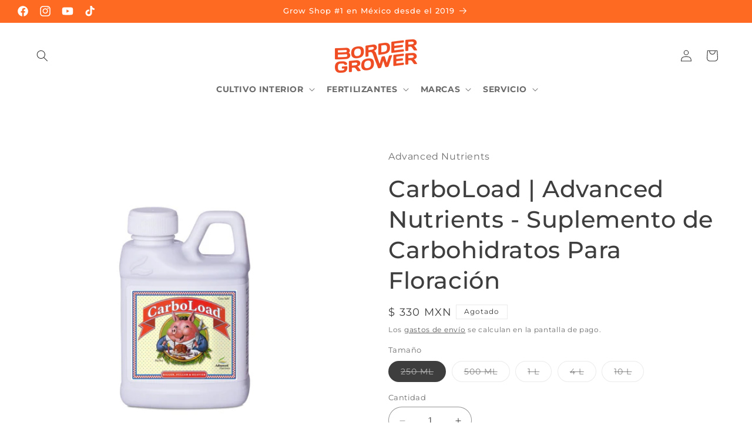

--- FILE ---
content_type: text/html; charset=utf-8
request_url: https://www.bordergrower.com/products/carboload-de-advanced-nutrients-el-engordador-de-cogollos-de-autoflorecientes-y-feminizadas-consigue-mas-resina-y-mas-aromas
body_size: 52344
content:
<!doctype html>
<html class="no-js" lang="es">
  <head>
    <meta charset="utf-8">
    <meta http-equiv="X-UA-Compatible" content="IE=edge">
    <meta name="viewport" content="width=device-width,initial-scale=1">
    <meta name="theme-color" content="">
    <link rel="canonical" href="https://www.bordergrower.com/products/carboload-de-advanced-nutrients-el-engordador-de-cogollos-de-autoflorecientes-y-feminizadas-consigue-mas-resina-y-mas-aromas"><link rel="icon" type="image/png" href="//www.bordergrower.com/cdn/shop/files/BG_icon_d1ed9cf1-508d-4dad-823b-55c0980a3839.png?crop=center&height=32&v=1701716348&width=32"><link rel="preconnect" href="https://fonts.shopifycdn.com" crossorigin><title>
      CarboLoad | Advanced Nutrients - Suplemento de Carbohidratos Para Flor
 &ndash; Border Grower</title>

    
      <meta name="description" content="Carboload es un suplemento de carbohidratos altamente eficaz desarrollado por Advanced Nutrients para promover y mejorar el proceso de floración en las plantas. Es una mezcla de carbohidratos simples y complejos que proporcionan energía y combustible para sus plantas durante la fase de floración.">
    

    

<meta property="og:site_name" content="Border Grower">
<meta property="og:url" content="https://www.bordergrower.com/products/carboload-de-advanced-nutrients-el-engordador-de-cogollos-de-autoflorecientes-y-feminizadas-consigue-mas-resina-y-mas-aromas">
<meta property="og:title" content="CarboLoad | Advanced Nutrients - Suplemento de Carbohidratos Para Flor">
<meta property="og:type" content="product">
<meta property="og:description" content="Carboload es un suplemento de carbohidratos altamente eficaz desarrollado por Advanced Nutrients para promover y mejorar el proceso de floración en las plantas. Es una mezcla de carbohidratos simples y complejos que proporcionan energía y combustible para sus plantas durante la fase de floración."><meta property="og:image" content="http://www.bordergrower.com/cdn/shop/products/CarboloaddeAdvancedNutrientsparaengordarloscogollosdetuplantadecanabisautoflorecienteensustratoyfeminizadasenhidroponiaconsigueelkushiekushqueesperabasconlalineacompletadegrowopinione.jpg?v=1649356322">
  <meta property="og:image:secure_url" content="https://www.bordergrower.com/cdn/shop/products/CarboloaddeAdvancedNutrientsparaengordarloscogollosdetuplantadecanabisautoflorecienteensustratoyfeminizadasenhidroponiaconsigueelkushiekushqueesperabasconlalineacompletadegrowopinione.jpg?v=1649356322">
  <meta property="og:image:width" content="1500">
  <meta property="og:image:height" content="1500"><meta property="og:price:amount" content="330">
  <meta property="og:price:currency" content="MXN"><meta name="twitter:card" content="summary_large_image">
<meta name="twitter:title" content="CarboLoad | Advanced Nutrients - Suplemento de Carbohidratos Para Flor">
<meta name="twitter:description" content="Carboload es un suplemento de carbohidratos altamente eficaz desarrollado por Advanced Nutrients para promover y mejorar el proceso de floración en las plantas. Es una mezcla de carbohidratos simples y complejos que proporcionan energía y combustible para sus plantas durante la fase de floración.">


    <script src="//www.bordergrower.com/cdn/shop/t/53/assets/constants.js?v=58251544750838685771747164805" defer="defer"></script>
    <script src="//www.bordergrower.com/cdn/shop/t/53/assets/pubsub.js?v=158357773527763999511747164805" defer="defer"></script>
    <script src="//www.bordergrower.com/cdn/shop/t/53/assets/global.js?v=113367515774722599301747164805" defer="defer"></script><script src="//www.bordergrower.com/cdn/shop/t/53/assets/animations.js?v=88693664871331136111747164805" defer="defer"></script><script>window.performance && window.performance.mark && window.performance.mark('shopify.content_for_header.start');</script><meta name="google-site-verification" content="0o6zm0KqAEhJYDYsa0VIQLN-pwS_x-e2NnPFJthqDuw">
<meta name="google-site-verification" content="0o6zm0KqAEhJYDYsa0VIQLN-pwS_x-e2NnPFJthqDuw">
<meta name="facebook-domain-verification" content="yj7a18durauncx7mjzprijhds9wtya">
<meta id="shopify-digital-wallet" name="shopify-digital-wallet" content="/31812223116/digital_wallets/dialog">
<meta name="shopify-checkout-api-token" content="9a2b2a8f96e35032c02cdc89debc07ff">
<meta id="in-context-paypal-metadata" data-shop-id="31812223116" data-venmo-supported="false" data-environment="production" data-locale="es_ES" data-paypal-v4="true" data-currency="MXN">
<link rel="alternate" type="application/json+oembed" href="https://www.bordergrower.com/products/carboload-de-advanced-nutrients-el-engordador-de-cogollos-de-autoflorecientes-y-feminizadas-consigue-mas-resina-y-mas-aromas.oembed">
<script async="async" src="/checkouts/internal/preloads.js?locale=es-MX"></script>
<script id="shopify-features" type="application/json">{"accessToken":"9a2b2a8f96e35032c02cdc89debc07ff","betas":["rich-media-storefront-analytics"],"domain":"www.bordergrower.com","predictiveSearch":true,"shopId":31812223116,"locale":"es"}</script>
<script>var Shopify = Shopify || {};
Shopify.shop = "border-grower.myshopify.com";
Shopify.locale = "es";
Shopify.currency = {"active":"MXN","rate":"1.0"};
Shopify.country = "MX";
Shopify.theme = {"name":"TEMPLETE nuevos Kits -  final 2025","id":144556851340,"schema_name":"Refresh","schema_version":"12.0.0","theme_store_id":1567,"role":"main"};
Shopify.theme.handle = "null";
Shopify.theme.style = {"id":null,"handle":null};
Shopify.cdnHost = "www.bordergrower.com/cdn";
Shopify.routes = Shopify.routes || {};
Shopify.routes.root = "/";</script>
<script type="module">!function(o){(o.Shopify=o.Shopify||{}).modules=!0}(window);</script>
<script>!function(o){function n(){var o=[];function n(){o.push(Array.prototype.slice.apply(arguments))}return n.q=o,n}var t=o.Shopify=o.Shopify||{};t.loadFeatures=n(),t.autoloadFeatures=n()}(window);</script>
<script id="shop-js-analytics" type="application/json">{"pageType":"product"}</script>
<script defer="defer" async type="module" src="//www.bordergrower.com/cdn/shopifycloud/shop-js/modules/v2/client.init-shop-cart-sync_2Gr3Q33f.es.esm.js"></script>
<script defer="defer" async type="module" src="//www.bordergrower.com/cdn/shopifycloud/shop-js/modules/v2/chunk.common_noJfOIa7.esm.js"></script>
<script defer="defer" async type="module" src="//www.bordergrower.com/cdn/shopifycloud/shop-js/modules/v2/chunk.modal_Deo2FJQo.esm.js"></script>
<script type="module">
  await import("//www.bordergrower.com/cdn/shopifycloud/shop-js/modules/v2/client.init-shop-cart-sync_2Gr3Q33f.es.esm.js");
await import("//www.bordergrower.com/cdn/shopifycloud/shop-js/modules/v2/chunk.common_noJfOIa7.esm.js");
await import("//www.bordergrower.com/cdn/shopifycloud/shop-js/modules/v2/chunk.modal_Deo2FJQo.esm.js");

  window.Shopify.SignInWithShop?.initShopCartSync?.({"fedCMEnabled":true,"windoidEnabled":true});

</script>
<script>(function() {
  var isLoaded = false;
  function asyncLoad() {
    if (isLoaded) return;
    isLoaded = true;
    var urls = ["https:\/\/app.identixweb.com\/url-short-link-generator\/assets\/js\/url-short-link.js?shop=border-grower.myshopify.com"];
    for (var i = 0; i < urls.length; i++) {
      var s = document.createElement('script');
      s.type = 'text/javascript';
      s.async = true;
      s.src = urls[i];
      var x = document.getElementsByTagName('script')[0];
      x.parentNode.insertBefore(s, x);
    }
  };
  if(window.attachEvent) {
    window.attachEvent('onload', asyncLoad);
  } else {
    window.addEventListener('load', asyncLoad, false);
  }
})();</script>
<script id="__st">var __st={"a":31812223116,"offset":-28800,"reqid":"eecea141-a6bf-4b32-8f0b-568bb8d63c1e-1769102620","pageurl":"www.bordergrower.com\/products\/carboload-de-advanced-nutrients-el-engordador-de-cogollos-de-autoflorecientes-y-feminizadas-consigue-mas-resina-y-mas-aromas","u":"c34dc39b68fb","p":"product","rtyp":"product","rid":6923507073164};</script>
<script>window.ShopifyPaypalV4VisibilityTracking = true;</script>
<script id="captcha-bootstrap">!function(){'use strict';const t='contact',e='account',n='new_comment',o=[[t,t],['blogs',n],['comments',n],[t,'customer']],c=[[e,'customer_login'],[e,'guest_login'],[e,'recover_customer_password'],[e,'create_customer']],r=t=>t.map((([t,e])=>`form[action*='/${t}']:not([data-nocaptcha='true']) input[name='form_type'][value='${e}']`)).join(','),a=t=>()=>t?[...document.querySelectorAll(t)].map((t=>t.form)):[];function s(){const t=[...o],e=r(t);return a(e)}const i='password',u='form_key',d=['recaptcha-v3-token','g-recaptcha-response','h-captcha-response',i],f=()=>{try{return window.sessionStorage}catch{return}},m='__shopify_v',_=t=>t.elements[u];function p(t,e,n=!1){try{const o=window.sessionStorage,c=JSON.parse(o.getItem(e)),{data:r}=function(t){const{data:e,action:n}=t;return t[m]||n?{data:e,action:n}:{data:t,action:n}}(c);for(const[e,n]of Object.entries(r))t.elements[e]&&(t.elements[e].value=n);n&&o.removeItem(e)}catch(o){console.error('form repopulation failed',{error:o})}}const l='form_type',E='cptcha';function T(t){t.dataset[E]=!0}const w=window,h=w.document,L='Shopify',v='ce_forms',y='captcha';let A=!1;((t,e)=>{const n=(g='f06e6c50-85a8-45c8-87d0-21a2b65856fe',I='https://cdn.shopify.com/shopifycloud/storefront-forms-hcaptcha/ce_storefront_forms_captcha_hcaptcha.v1.5.2.iife.js',D={infoText:'Protegido por hCaptcha',privacyText:'Privacidad',termsText:'Términos'},(t,e,n)=>{const o=w[L][v],c=o.bindForm;if(c)return c(t,g,e,D).then(n);var r;o.q.push([[t,g,e,D],n]),r=I,A||(h.body.append(Object.assign(h.createElement('script'),{id:'captcha-provider',async:!0,src:r})),A=!0)});var g,I,D;w[L]=w[L]||{},w[L][v]=w[L][v]||{},w[L][v].q=[],w[L][y]=w[L][y]||{},w[L][y].protect=function(t,e){n(t,void 0,e),T(t)},Object.freeze(w[L][y]),function(t,e,n,w,h,L){const[v,y,A,g]=function(t,e,n){const i=e?o:[],u=t?c:[],d=[...i,...u],f=r(d),m=r(i),_=r(d.filter((([t,e])=>n.includes(e))));return[a(f),a(m),a(_),s()]}(w,h,L),I=t=>{const e=t.target;return e instanceof HTMLFormElement?e:e&&e.form},D=t=>v().includes(t);t.addEventListener('submit',(t=>{const e=I(t);if(!e)return;const n=D(e)&&!e.dataset.hcaptchaBound&&!e.dataset.recaptchaBound,o=_(e),c=g().includes(e)&&(!o||!o.value);(n||c)&&t.preventDefault(),c&&!n&&(function(t){try{if(!f())return;!function(t){const e=f();if(!e)return;const n=_(t);if(!n)return;const o=n.value;o&&e.removeItem(o)}(t);const e=Array.from(Array(32),(()=>Math.random().toString(36)[2])).join('');!function(t,e){_(t)||t.append(Object.assign(document.createElement('input'),{type:'hidden',name:u})),t.elements[u].value=e}(t,e),function(t,e){const n=f();if(!n)return;const o=[...t.querySelectorAll(`input[type='${i}']`)].map((({name:t})=>t)),c=[...d,...o],r={};for(const[a,s]of new FormData(t).entries())c.includes(a)||(r[a]=s);n.setItem(e,JSON.stringify({[m]:1,action:t.action,data:r}))}(t,e)}catch(e){console.error('failed to persist form',e)}}(e),e.submit())}));const S=(t,e)=>{t&&!t.dataset[E]&&(n(t,e.some((e=>e===t))),T(t))};for(const o of['focusin','change'])t.addEventListener(o,(t=>{const e=I(t);D(e)&&S(e,y())}));const B=e.get('form_key'),M=e.get(l),P=B&&M;t.addEventListener('DOMContentLoaded',(()=>{const t=y();if(P)for(const e of t)e.elements[l].value===M&&p(e,B);[...new Set([...A(),...v().filter((t=>'true'===t.dataset.shopifyCaptcha))])].forEach((e=>S(e,t)))}))}(h,new URLSearchParams(w.location.search),n,t,e,['guest_login'])})(!0,!0)}();</script>
<script integrity="sha256-4kQ18oKyAcykRKYeNunJcIwy7WH5gtpwJnB7kiuLZ1E=" data-source-attribution="shopify.loadfeatures" defer="defer" src="//www.bordergrower.com/cdn/shopifycloud/storefront/assets/storefront/load_feature-a0a9edcb.js" crossorigin="anonymous"></script>
<script data-source-attribution="shopify.dynamic_checkout.dynamic.init">var Shopify=Shopify||{};Shopify.PaymentButton=Shopify.PaymentButton||{isStorefrontPortableWallets:!0,init:function(){window.Shopify.PaymentButton.init=function(){};var t=document.createElement("script");t.src="https://www.bordergrower.com/cdn/shopifycloud/portable-wallets/latest/portable-wallets.es.js",t.type="module",document.head.appendChild(t)}};
</script>
<script data-source-attribution="shopify.dynamic_checkout.buyer_consent">
  function portableWalletsHideBuyerConsent(e){var t=document.getElementById("shopify-buyer-consent"),n=document.getElementById("shopify-subscription-policy-button");t&&n&&(t.classList.add("hidden"),t.setAttribute("aria-hidden","true"),n.removeEventListener("click",e))}function portableWalletsShowBuyerConsent(e){var t=document.getElementById("shopify-buyer-consent"),n=document.getElementById("shopify-subscription-policy-button");t&&n&&(t.classList.remove("hidden"),t.removeAttribute("aria-hidden"),n.addEventListener("click",e))}window.Shopify?.PaymentButton&&(window.Shopify.PaymentButton.hideBuyerConsent=portableWalletsHideBuyerConsent,window.Shopify.PaymentButton.showBuyerConsent=portableWalletsShowBuyerConsent);
</script>
<script>
  function portableWalletsCleanup(e){e&&e.src&&console.error("Failed to load portable wallets script "+e.src);var t=document.querySelectorAll("shopify-accelerated-checkout .shopify-payment-button__skeleton, shopify-accelerated-checkout-cart .wallet-cart-button__skeleton"),e=document.getElementById("shopify-buyer-consent");for(let e=0;e<t.length;e++)t[e].remove();e&&e.remove()}function portableWalletsNotLoadedAsModule(e){e instanceof ErrorEvent&&"string"==typeof e.message&&e.message.includes("import.meta")&&"string"==typeof e.filename&&e.filename.includes("portable-wallets")&&(window.removeEventListener("error",portableWalletsNotLoadedAsModule),window.Shopify.PaymentButton.failedToLoad=e,"loading"===document.readyState?document.addEventListener("DOMContentLoaded",window.Shopify.PaymentButton.init):window.Shopify.PaymentButton.init())}window.addEventListener("error",portableWalletsNotLoadedAsModule);
</script>

<script type="module" src="https://www.bordergrower.com/cdn/shopifycloud/portable-wallets/latest/portable-wallets.es.js" onError="portableWalletsCleanup(this)" crossorigin="anonymous"></script>
<script nomodule>
  document.addEventListener("DOMContentLoaded", portableWalletsCleanup);
</script>

<link id="shopify-accelerated-checkout-styles" rel="stylesheet" media="screen" href="https://www.bordergrower.com/cdn/shopifycloud/portable-wallets/latest/accelerated-checkout-backwards-compat.css" crossorigin="anonymous">
<style id="shopify-accelerated-checkout-cart">
        #shopify-buyer-consent {
  margin-top: 1em;
  display: inline-block;
  width: 100%;
}

#shopify-buyer-consent.hidden {
  display: none;
}

#shopify-subscription-policy-button {
  background: none;
  border: none;
  padding: 0;
  text-decoration: underline;
  font-size: inherit;
  cursor: pointer;
}

#shopify-subscription-policy-button::before {
  box-shadow: none;
}

      </style>
<script id="sections-script" data-sections="header" defer="defer" src="//www.bordergrower.com/cdn/shop/t/53/compiled_assets/scripts.js?v=11203"></script>
<script>window.performance && window.performance.mark && window.performance.mark('shopify.content_for_header.end');</script>


    <style data-shopify>
      @font-face {
  font-family: Montserrat;
  font-weight: 400;
  font-style: normal;
  font-display: swap;
  src: url("//www.bordergrower.com/cdn/fonts/montserrat/montserrat_n4.81949fa0ac9fd2021e16436151e8eaa539321637.woff2") format("woff2"),
       url("//www.bordergrower.com/cdn/fonts/montserrat/montserrat_n4.a6c632ca7b62da89c3594789ba828388aac693fe.woff") format("woff");
}

      @font-face {
  font-family: Montserrat;
  font-weight: 700;
  font-style: normal;
  font-display: swap;
  src: url("//www.bordergrower.com/cdn/fonts/montserrat/montserrat_n7.3c434e22befd5c18a6b4afadb1e3d77c128c7939.woff2") format("woff2"),
       url("//www.bordergrower.com/cdn/fonts/montserrat/montserrat_n7.5d9fa6e2cae713c8fb539a9876489d86207fe957.woff") format("woff");
}

      @font-face {
  font-family: Montserrat;
  font-weight: 400;
  font-style: italic;
  font-display: swap;
  src: url("//www.bordergrower.com/cdn/fonts/montserrat/montserrat_i4.5a4ea298b4789e064f62a29aafc18d41f09ae59b.woff2") format("woff2"),
       url("//www.bordergrower.com/cdn/fonts/montserrat/montserrat_i4.072b5869c5e0ed5b9d2021e4c2af132e16681ad2.woff") format("woff");
}

      @font-face {
  font-family: Montserrat;
  font-weight: 700;
  font-style: italic;
  font-display: swap;
  src: url("//www.bordergrower.com/cdn/fonts/montserrat/montserrat_i7.a0d4a463df4f146567d871890ffb3c80408e7732.woff2") format("woff2"),
       url("//www.bordergrower.com/cdn/fonts/montserrat/montserrat_i7.f6ec9f2a0681acc6f8152c40921d2a4d2e1a2c78.woff") format("woff");
}

      @font-face {
  font-family: Montserrat;
  font-weight: 500;
  font-style: normal;
  font-display: swap;
  src: url("//www.bordergrower.com/cdn/fonts/montserrat/montserrat_n5.07ef3781d9c78c8b93c98419da7ad4fbeebb6635.woff2") format("woff2"),
       url("//www.bordergrower.com/cdn/fonts/montserrat/montserrat_n5.adf9b4bd8b0e4f55a0b203cdd84512667e0d5e4d.woff") format("woff");
}


      
        :root,
        .color-background-1 {
          --color-background: 255,255,255;
        
          --gradient-background: #ffffff;
        

        

        --color-foreground: 62,62,62;
        --color-background-contrast: 191,191,191;
        --color-shadow: 62,62,62;
        --color-button: 255,106,35;
        --color-button-text: 255,255,255;
        --color-secondary-button: 255,255,255;
        --color-secondary-button-text: 62,62,62;
        --color-link: 62,62,62;
        --color-badge-foreground: 62,62,62;
        --color-badge-background: 255,255,255;
        --color-badge-border: 62,62,62;
        --payment-terms-background-color: rgb(255 255 255);
      }
      
        
        .color-background-2 {
          --color-background: 255,255,255;
        
          --gradient-background: #ffffff;
        

        

        --color-foreground: 14,27,77;
        --color-background-contrast: 191,191,191;
        --color-shadow: 14,27,77;
        --color-button: 14,27,77;
        --color-button-text: 255,255,255;
        --color-secondary-button: 255,255,255;
        --color-secondary-button-text: 14,27,77;
        --color-link: 14,27,77;
        --color-badge-foreground: 14,27,77;
        --color-badge-background: 255,255,255;
        --color-badge-border: 14,27,77;
        --payment-terms-background-color: rgb(255 255 255);
      }
      
        
        .color-inverse {
          --color-background: 131,182,83;
        
          --gradient-background: #83b653;
        

        

        --color-foreground: 255,255,255;
        --color-background-contrast: 68,97,41;
        --color-shadow: 28,58,19;
        --color-button: 255,255,255;
        --color-button-text: 131,182,83;
        --color-secondary-button: 131,182,83;
        --color-secondary-button-text: 255,255,255;
        --color-link: 255,255,255;
        --color-badge-foreground: 255,255,255;
        --color-badge-background: 131,182,83;
        --color-badge-border: 255,255,255;
        --payment-terms-background-color: rgb(131 182 83);
      }
      
        
        .color-accent-1 {
          --color-background: 255,255,255;
        
          --gradient-background: #ffffff;
        

        

        --color-foreground: 255,255,255;
        --color-background-contrast: 191,191,191;
        --color-shadow: 255,255,255;
        --color-button: 255,255,255;
        --color-button-text: 255,255,255;
        --color-secondary-button: 255,255,255;
        --color-secondary-button-text: 255,255,255;
        --color-link: 255,255,255;
        --color-badge-foreground: 255,255,255;
        --color-badge-background: 255,255,255;
        --color-badge-border: 255,255,255;
        --payment-terms-background-color: rgb(255 255 255);
      }
      
        
        .color-accent-2 {
          --color-background: 255,106,35;
        
          --gradient-background: #ff6a23;
        

        

        --color-foreground: 255,255,255;
        --color-background-contrast: 163,52,0;
        --color-shadow: 28,58,19;
        --color-button: 255,255,255;
        --color-button-text: 255,106,35;
        --color-secondary-button: 255,106,35;
        --color-secondary-button-text: 255,255,255;
        --color-link: 255,255,255;
        --color-badge-foreground: 255,255,255;
        --color-badge-background: 255,106,35;
        --color-badge-border: 255,255,255;
        --payment-terms-background-color: rgb(255 106 35);
      }
      
        
        .color-scheme-8832e6b7-9a11-434a-921a-7d7349a3184f {
          --color-background: 255,255,255;
        
          --gradient-background: #ffffff;
        

        

        --color-foreground: 56,56,56;
        --color-background-contrast: 191,191,191;
        --color-shadow: 28,58,19;
        --color-button: 255,106,35;
        --color-button-text: 239,240,245;
        --color-secondary-button: 255,255,255;
        --color-secondary-button-text: 255,106,35;
        --color-link: 255,106,35;
        --color-badge-foreground: 56,56,56;
        --color-badge-background: 255,255,255;
        --color-badge-border: 56,56,56;
        --payment-terms-background-color: rgb(255 255 255);
      }
      

      body, .color-background-1, .color-background-2, .color-inverse, .color-accent-1, .color-accent-2, .color-scheme-8832e6b7-9a11-434a-921a-7d7349a3184f {
        color: rgba(var(--color-foreground), 0.75);
        background-color: rgb(var(--color-background));
      }

      :root {
        --font-body-family: Montserrat, sans-serif;
        --font-body-style: normal;
        --font-body-weight: 400;
        --font-body-weight-bold: 700;

        --font-heading-family: Montserrat, sans-serif;
        --font-heading-style: normal;
        --font-heading-weight: 500;

        --font-body-scale: 1.0;
        --font-heading-scale: 1.0;

        --media-padding: px;
        --media-border-opacity: 0.1;
        --media-border-width: 0px;
        --media-radius: 4px;
        --media-shadow-opacity: 0.0;
        --media-shadow-horizontal-offset: 0px;
        --media-shadow-vertical-offset: 4px;
        --media-shadow-blur-radius: 5px;
        --media-shadow-visible: 0;

        --page-width: 160rem;
        --page-width-margin: 0rem;

        --product-card-image-padding: 1.6rem;
        --product-card-corner-radius: 0.4rem;
        --product-card-text-alignment: center;
        --product-card-border-width: 0.0rem;
        --product-card-border-opacity: 1.0;
        --product-card-shadow-opacity: 0.05;
        --product-card-shadow-visible: 1;
        --product-card-shadow-horizontal-offset: 0.0rem;
        --product-card-shadow-vertical-offset: 0.4rem;
        --product-card-shadow-blur-radius: 0.5rem;

        --collection-card-image-padding: 1.6rem;
        --collection-card-corner-radius: 0.0rem;
        --collection-card-text-alignment: center;
        --collection-card-border-width: 0.0rem;
        --collection-card-border-opacity: 1.0;
        --collection-card-shadow-opacity: 0.0;
        --collection-card-shadow-visible: 0;
        --collection-card-shadow-horizontal-offset: 0.0rem;
        --collection-card-shadow-vertical-offset: 0.4rem;
        --collection-card-shadow-blur-radius: 0.5rem;

        --blog-card-image-padding: 0.0rem;
        --blog-card-corner-radius: 0.4rem;
        --blog-card-text-alignment: left;
        --blog-card-border-width: 0.0rem;
        --blog-card-border-opacity: 1.0;
        --blog-card-shadow-opacity: 0.05;
        --blog-card-shadow-visible: 1;
        --blog-card-shadow-horizontal-offset: 0.0rem;
        --blog-card-shadow-vertical-offset: 0.4rem;
        --blog-card-shadow-blur-radius: 0.5rem;

        --badge-corner-radius: 0.0rem;

        --popup-border-width: 1px;
        --popup-border-opacity: 0.1;
        --popup-corner-radius: 4px;
        --popup-shadow-opacity: 0.1;
        --popup-shadow-horizontal-offset: 0px;
        --popup-shadow-vertical-offset: 4px;
        --popup-shadow-blur-radius: 5px;

        --drawer-border-width: 0px;
        --drawer-border-opacity: 0.1;
        --drawer-shadow-opacity: 0.0;
        --drawer-shadow-horizontal-offset: 0px;
        --drawer-shadow-vertical-offset: 4px;
        --drawer-shadow-blur-radius: 5px;

        --spacing-sections-desktop: 0px;
        --spacing-sections-mobile: 0px;

        --grid-desktop-vertical-spacing: 28px;
        --grid-desktop-horizontal-spacing: 28px;
        --grid-mobile-vertical-spacing: 14px;
        --grid-mobile-horizontal-spacing: 14px;

        --text-boxes-border-opacity: 0.1;
        --text-boxes-border-width: 0px;
        --text-boxes-radius: 4px;
        --text-boxes-shadow-opacity: 0.0;
        --text-boxes-shadow-visible: 0;
        --text-boxes-shadow-horizontal-offset: 0px;
        --text-boxes-shadow-vertical-offset: 4px;
        --text-boxes-shadow-blur-radius: 5px;

        --buttons-radius: 4px;
        --buttons-radius-outset: 5px;
        --buttons-border-width: 1px;
        --buttons-border-opacity: 1.0;
        --buttons-shadow-opacity: 0.15;
        --buttons-shadow-visible: 1;
        --buttons-shadow-horizontal-offset: 0px;
        --buttons-shadow-vertical-offset: 0px;
        --buttons-shadow-blur-radius: 5px;
        --buttons-border-offset: 0.3px;

        --inputs-radius: 26px;
        --inputs-border-width: 1px;
        --inputs-border-opacity: 0.55;
        --inputs-shadow-opacity: 0.0;
        --inputs-shadow-horizontal-offset: 0px;
        --inputs-margin-offset: 0px;
        --inputs-shadow-vertical-offset: 4px;
        --inputs-shadow-blur-radius: 5px;
        --inputs-radius-outset: 27px;

        --variant-pills-radius: 40px;
        --variant-pills-border-width: 1px;
        --variant-pills-border-opacity: 0.55;
        --variant-pills-shadow-opacity: 0.0;
        --variant-pills-shadow-horizontal-offset: 0px;
        --variant-pills-shadow-vertical-offset: 4px;
        --variant-pills-shadow-blur-radius: 5px;
      }

      *,
      *::before,
      *::after {
        box-sizing: inherit;
      }

      html {
        box-sizing: border-box;
        font-size: calc(var(--font-body-scale) * 62.5%);
        height: 100%;
      }

      body {
        display: grid;
        grid-template-rows: auto auto 1fr auto;
        grid-template-columns: 100%;
        min-height: 100%;
        margin: 0;
        font-size: 1.5rem;
        letter-spacing: 0.06rem;
        line-height: calc(1 + 0.8 / var(--font-body-scale));
        font-family: var(--font-body-family);
        font-style: var(--font-body-style);
        font-weight: var(--font-body-weight);
      }

      @media screen and (min-width: 750px) {
        body {
          font-size: 1.6rem;
        }
      }
    </style>

    <link href="//www.bordergrower.com/cdn/shop/t/53/assets/base.css?v=126884599856506081101747164805" rel="stylesheet" type="text/css" media="all" />
<link rel="preload" as="font" href="//www.bordergrower.com/cdn/fonts/montserrat/montserrat_n4.81949fa0ac9fd2021e16436151e8eaa539321637.woff2" type="font/woff2" crossorigin><link rel="preload" as="font" href="//www.bordergrower.com/cdn/fonts/montserrat/montserrat_n5.07ef3781d9c78c8b93c98419da7ad4fbeebb6635.woff2" type="font/woff2" crossorigin><link
        rel="stylesheet"
        href="//www.bordergrower.com/cdn/shop/t/53/assets/component-predictive-search.css?v=118923337488134913561747164805"
        media="print"
        onload="this.media='all'"
      ><script>
      document.documentElement.className = document.documentElement.className.replace('no-js', 'js');
      if (Shopify.designMode) {
        document.documentElement.classList.add('shopify-design-mode');
      }
    </script>
  <link href="https://monorail-edge.shopifysvc.com" rel="dns-prefetch">
<script>(function(){if ("sendBeacon" in navigator && "performance" in window) {try {var session_token_from_headers = performance.getEntriesByType('navigation')[0].serverTiming.find(x => x.name == '_s').description;} catch {var session_token_from_headers = undefined;}var session_cookie_matches = document.cookie.match(/_shopify_s=([^;]*)/);var session_token_from_cookie = session_cookie_matches && session_cookie_matches.length === 2 ? session_cookie_matches[1] : "";var session_token = session_token_from_headers || session_token_from_cookie || "";function handle_abandonment_event(e) {var entries = performance.getEntries().filter(function(entry) {return /monorail-edge.shopifysvc.com/.test(entry.name);});if (!window.abandonment_tracked && entries.length === 0) {window.abandonment_tracked = true;var currentMs = Date.now();var navigation_start = performance.timing.navigationStart;var payload = {shop_id: 31812223116,url: window.location.href,navigation_start,duration: currentMs - navigation_start,session_token,page_type: "product"};window.navigator.sendBeacon("https://monorail-edge.shopifysvc.com/v1/produce", JSON.stringify({schema_id: "online_store_buyer_site_abandonment/1.1",payload: payload,metadata: {event_created_at_ms: currentMs,event_sent_at_ms: currentMs}}));}}window.addEventListener('pagehide', handle_abandonment_event);}}());</script>
<script id="web-pixels-manager-setup">(function e(e,d,r,n,o){if(void 0===o&&(o={}),!Boolean(null===(a=null===(i=window.Shopify)||void 0===i?void 0:i.analytics)||void 0===a?void 0:a.replayQueue)){var i,a;window.Shopify=window.Shopify||{};var t=window.Shopify;t.analytics=t.analytics||{};var s=t.analytics;s.replayQueue=[],s.publish=function(e,d,r){return s.replayQueue.push([e,d,r]),!0};try{self.performance.mark("wpm:start")}catch(e){}var l=function(){var e={modern:/Edge?\/(1{2}[4-9]|1[2-9]\d|[2-9]\d{2}|\d{4,})\.\d+(\.\d+|)|Firefox\/(1{2}[4-9]|1[2-9]\d|[2-9]\d{2}|\d{4,})\.\d+(\.\d+|)|Chrom(ium|e)\/(9{2}|\d{3,})\.\d+(\.\d+|)|(Maci|X1{2}).+ Version\/(15\.\d+|(1[6-9]|[2-9]\d|\d{3,})\.\d+)([,.]\d+|)( \(\w+\)|)( Mobile\/\w+|) Safari\/|Chrome.+OPR\/(9{2}|\d{3,})\.\d+\.\d+|(CPU[ +]OS|iPhone[ +]OS|CPU[ +]iPhone|CPU IPhone OS|CPU iPad OS)[ +]+(15[._]\d+|(1[6-9]|[2-9]\d|\d{3,})[._]\d+)([._]\d+|)|Android:?[ /-](13[3-9]|1[4-9]\d|[2-9]\d{2}|\d{4,})(\.\d+|)(\.\d+|)|Android.+Firefox\/(13[5-9]|1[4-9]\d|[2-9]\d{2}|\d{4,})\.\d+(\.\d+|)|Android.+Chrom(ium|e)\/(13[3-9]|1[4-9]\d|[2-9]\d{2}|\d{4,})\.\d+(\.\d+|)|SamsungBrowser\/([2-9]\d|\d{3,})\.\d+/,legacy:/Edge?\/(1[6-9]|[2-9]\d|\d{3,})\.\d+(\.\d+|)|Firefox\/(5[4-9]|[6-9]\d|\d{3,})\.\d+(\.\d+|)|Chrom(ium|e)\/(5[1-9]|[6-9]\d|\d{3,})\.\d+(\.\d+|)([\d.]+$|.*Safari\/(?![\d.]+ Edge\/[\d.]+$))|(Maci|X1{2}).+ Version\/(10\.\d+|(1[1-9]|[2-9]\d|\d{3,})\.\d+)([,.]\d+|)( \(\w+\)|)( Mobile\/\w+|) Safari\/|Chrome.+OPR\/(3[89]|[4-9]\d|\d{3,})\.\d+\.\d+|(CPU[ +]OS|iPhone[ +]OS|CPU[ +]iPhone|CPU IPhone OS|CPU iPad OS)[ +]+(10[._]\d+|(1[1-9]|[2-9]\d|\d{3,})[._]\d+)([._]\d+|)|Android:?[ /-](13[3-9]|1[4-9]\d|[2-9]\d{2}|\d{4,})(\.\d+|)(\.\d+|)|Mobile Safari.+OPR\/([89]\d|\d{3,})\.\d+\.\d+|Android.+Firefox\/(13[5-9]|1[4-9]\d|[2-9]\d{2}|\d{4,})\.\d+(\.\d+|)|Android.+Chrom(ium|e)\/(13[3-9]|1[4-9]\d|[2-9]\d{2}|\d{4,})\.\d+(\.\d+|)|Android.+(UC? ?Browser|UCWEB|U3)[ /]?(15\.([5-9]|\d{2,})|(1[6-9]|[2-9]\d|\d{3,})\.\d+)\.\d+|SamsungBrowser\/(5\.\d+|([6-9]|\d{2,})\.\d+)|Android.+MQ{2}Browser\/(14(\.(9|\d{2,})|)|(1[5-9]|[2-9]\d|\d{3,})(\.\d+|))(\.\d+|)|K[Aa][Ii]OS\/(3\.\d+|([4-9]|\d{2,})\.\d+)(\.\d+|)/},d=e.modern,r=e.legacy,n=navigator.userAgent;return n.match(d)?"modern":n.match(r)?"legacy":"unknown"}(),u="modern"===l?"modern":"legacy",c=(null!=n?n:{modern:"",legacy:""})[u],f=function(e){return[e.baseUrl,"/wpm","/b",e.hashVersion,"modern"===e.buildTarget?"m":"l",".js"].join("")}({baseUrl:d,hashVersion:r,buildTarget:u}),m=function(e){var d=e.version,r=e.bundleTarget,n=e.surface,o=e.pageUrl,i=e.monorailEndpoint;return{emit:function(e){var a=e.status,t=e.errorMsg,s=(new Date).getTime(),l=JSON.stringify({metadata:{event_sent_at_ms:s},events:[{schema_id:"web_pixels_manager_load/3.1",payload:{version:d,bundle_target:r,page_url:o,status:a,surface:n,error_msg:t},metadata:{event_created_at_ms:s}}]});if(!i)return console&&console.warn&&console.warn("[Web Pixels Manager] No Monorail endpoint provided, skipping logging."),!1;try{return self.navigator.sendBeacon.bind(self.navigator)(i,l)}catch(e){}var u=new XMLHttpRequest;try{return u.open("POST",i,!0),u.setRequestHeader("Content-Type","text/plain"),u.send(l),!0}catch(e){return console&&console.warn&&console.warn("[Web Pixels Manager] Got an unhandled error while logging to Monorail."),!1}}}}({version:r,bundleTarget:l,surface:e.surface,pageUrl:self.location.href,monorailEndpoint:e.monorailEndpoint});try{o.browserTarget=l,function(e){var d=e.src,r=e.async,n=void 0===r||r,o=e.onload,i=e.onerror,a=e.sri,t=e.scriptDataAttributes,s=void 0===t?{}:t,l=document.createElement("script"),u=document.querySelector("head"),c=document.querySelector("body");if(l.async=n,l.src=d,a&&(l.integrity=a,l.crossOrigin="anonymous"),s)for(var f in s)if(Object.prototype.hasOwnProperty.call(s,f))try{l.dataset[f]=s[f]}catch(e){}if(o&&l.addEventListener("load",o),i&&l.addEventListener("error",i),u)u.appendChild(l);else{if(!c)throw new Error("Did not find a head or body element to append the script");c.appendChild(l)}}({src:f,async:!0,onload:function(){if(!function(){var e,d;return Boolean(null===(d=null===(e=window.Shopify)||void 0===e?void 0:e.analytics)||void 0===d?void 0:d.initialized)}()){var d=window.webPixelsManager.init(e)||void 0;if(d){var r=window.Shopify.analytics;r.replayQueue.forEach((function(e){var r=e[0],n=e[1],o=e[2];d.publishCustomEvent(r,n,o)})),r.replayQueue=[],r.publish=d.publishCustomEvent,r.visitor=d.visitor,r.initialized=!0}}},onerror:function(){return m.emit({status:"failed",errorMsg:"".concat(f," has failed to load")})},sri:function(e){var d=/^sha384-[A-Za-z0-9+/=]+$/;return"string"==typeof e&&d.test(e)}(c)?c:"",scriptDataAttributes:o}),m.emit({status:"loading"})}catch(e){m.emit({status:"failed",errorMsg:(null==e?void 0:e.message)||"Unknown error"})}}})({shopId: 31812223116,storefrontBaseUrl: "https://www.bordergrower.com",extensionsBaseUrl: "https://extensions.shopifycdn.com/cdn/shopifycloud/web-pixels-manager",monorailEndpoint: "https://monorail-edge.shopifysvc.com/unstable/produce_batch",surface: "storefront-renderer",enabledBetaFlags: ["2dca8a86"],webPixelsConfigList: [{"id":"717357196","configuration":"{\"pixel_id\":\"3702599100029016\",\"pixel_type\":\"facebook_pixel\"}","eventPayloadVersion":"v1","runtimeContext":"OPEN","scriptVersion":"ca16bc87fe92b6042fbaa3acc2fbdaa6","type":"APP","apiClientId":2329312,"privacyPurposes":["ANALYTICS","MARKETING","SALE_OF_DATA"],"dataSharingAdjustments":{"protectedCustomerApprovalScopes":["read_customer_address","read_customer_email","read_customer_name","read_customer_personal_data","read_customer_phone"]}},{"id":"434602124","configuration":"{\"config\":\"{\\\"pixel_id\\\":\\\"G-2RGJBRQQRK\\\",\\\"target_country\\\":\\\"MX\\\",\\\"gtag_events\\\":[{\\\"type\\\":\\\"search\\\",\\\"action_label\\\":[\\\"G-2RGJBRQQRK\\\",\\\"AW-471848698\\\/qkrhCOTw-eoBEPqt_-AB\\\"]},{\\\"type\\\":\\\"begin_checkout\\\",\\\"action_label\\\":[\\\"G-2RGJBRQQRK\\\",\\\"AW-471848698\\\/LYcrCOHw-eoBEPqt_-AB\\\"]},{\\\"type\\\":\\\"view_item\\\",\\\"action_label\\\":[\\\"G-2RGJBRQQRK\\\",\\\"AW-471848698\\\/TompCNvw-eoBEPqt_-AB\\\",\\\"MC-EGMN0VTF4D\\\"]},{\\\"type\\\":\\\"purchase\\\",\\\"action_label\\\":[\\\"G-2RGJBRQQRK\\\",\\\"AW-471848698\\\/TNu3CNjw-eoBEPqt_-AB\\\",\\\"MC-EGMN0VTF4D\\\"]},{\\\"type\\\":\\\"page_view\\\",\\\"action_label\\\":[\\\"G-2RGJBRQQRK\\\",\\\"AW-471848698\\\/IztcCNXw-eoBEPqt_-AB\\\",\\\"MC-EGMN0VTF4D\\\"]},{\\\"type\\\":\\\"add_payment_info\\\",\\\"action_label\\\":[\\\"G-2RGJBRQQRK\\\",\\\"AW-471848698\\\/b_zMCOfw-eoBEPqt_-AB\\\"]},{\\\"type\\\":\\\"add_to_cart\\\",\\\"action_label\\\":[\\\"G-2RGJBRQQRK\\\",\\\"AW-471848698\\\/ldPACN7w-eoBEPqt_-AB\\\"]}],\\\"enable_monitoring_mode\\\":false}\"}","eventPayloadVersion":"v1","runtimeContext":"OPEN","scriptVersion":"b2a88bafab3e21179ed38636efcd8a93","type":"APP","apiClientId":1780363,"privacyPurposes":[],"dataSharingAdjustments":{"protectedCustomerApprovalScopes":["read_customer_address","read_customer_email","read_customer_name","read_customer_personal_data","read_customer_phone"]}},{"id":"65405068","eventPayloadVersion":"v1","runtimeContext":"LAX","scriptVersion":"1","type":"CUSTOM","privacyPurposes":["MARKETING"],"name":"Meta pixel (migrated)"},{"id":"shopify-app-pixel","configuration":"{}","eventPayloadVersion":"v1","runtimeContext":"STRICT","scriptVersion":"0450","apiClientId":"shopify-pixel","type":"APP","privacyPurposes":["ANALYTICS","MARKETING"]},{"id":"shopify-custom-pixel","eventPayloadVersion":"v1","runtimeContext":"LAX","scriptVersion":"0450","apiClientId":"shopify-pixel","type":"CUSTOM","privacyPurposes":["ANALYTICS","MARKETING"]}],isMerchantRequest: false,initData: {"shop":{"name":"Border Grower","paymentSettings":{"currencyCode":"MXN"},"myshopifyDomain":"border-grower.myshopify.com","countryCode":"MX","storefrontUrl":"https:\/\/www.bordergrower.com"},"customer":null,"cart":null,"checkout":null,"productVariants":[{"price":{"amount":330.0,"currencyCode":"MXN"},"product":{"title":"CarboLoad | Advanced Nutrients - Suplemento de Carbohidratos Para Floración","vendor":"Advanced Nutrients","id":"6923507073164","untranslatedTitle":"CarboLoad | Advanced Nutrients - Suplemento de Carbohidratos Para Floración","url":"\/products\/carboload-de-advanced-nutrients-el-engordador-de-cogollos-de-autoflorecientes-y-feminizadas-consigue-mas-resina-y-mas-aromas","type":"Nutriente, suplemento, aditivo"},"id":"40292015440012","image":{"src":"\/\/www.bordergrower.com\/cdn\/shop\/products\/Mira_como_usar_el_carboload_de_advanced_nutrients_en_tamano_de_250ml_para_cogollos_mas_gordos_en_el_organic_pack_y_linea_completa_de_nutrientes_esenciales_para_crecimiento_en_floracio.jpg?v=1678901116"},"sku":"ANCRB250M","title":"250 ML","untranslatedTitle":"250 ML"},{"price":{"amount":480.0,"currencyCode":"MXN"},"product":{"title":"CarboLoad | Advanced Nutrients - Suplemento de Carbohidratos Para Floración","vendor":"Advanced Nutrients","id":"6923507073164","untranslatedTitle":"CarboLoad | Advanced Nutrients - Suplemento de Carbohidratos Para Floración","url":"\/products\/carboload-de-advanced-nutrients-el-engordador-de-cogollos-de-autoflorecientes-y-feminizadas-consigue-mas-resina-y-mas-aromas","type":"Nutriente, suplemento, aditivo"},"id":"40292015898764","image":{"src":"\/\/www.bordergrower.com\/cdn\/shop\/products\/Carboloadde500mldeadvancednutrientsgarantizacogollosgordosgrandesycosechasmaximizadasdecultivosautoflorecientesentugrowbaratoenmexicomiracomousarlatabladenutricionycrecimientoenmexico.jpg?v=1678901116"},"sku":"ANCRB500ML","title":"500 ML","untranslatedTitle":"500 ML"},{"price":{"amount":850.0,"currencyCode":"MXN"},"product":{"title":"CarboLoad | Advanced Nutrients - Suplemento de Carbohidratos Para Floración","vendor":"Advanced Nutrients","id":"6923507073164","untranslatedTitle":"CarboLoad | Advanced Nutrients - Suplemento de Carbohidratos Para Floración","url":"\/products\/carboload-de-advanced-nutrients-el-engordador-de-cogollos-de-autoflorecientes-y-feminizadas-consigue-mas-resina-y-mas-aromas","type":"Nutriente, suplemento, aditivo"},"id":"40292016291980","image":{"src":"\/\/www.bordergrower.com\/cdn\/shop\/products\/Carboloadde1litrodeadvancednutrientsmexicoincluyetabladenutricionparafeminizadasyautoflorecientesmejorespreciosquemercadolibregrowbaratogarantiadeexitohastalapuertadetucasabordergrowe.jpg?v=1678901116"},"sku":"ANCRB1L","title":"1 L","untranslatedTitle":"1 L"},{"price":{"amount":2250.0,"currencyCode":"MXN"},"product":{"title":"CarboLoad | Advanced Nutrients - Suplemento de Carbohidratos Para Floración","vendor":"Advanced Nutrients","id":"6923507073164","untranslatedTitle":"CarboLoad | Advanced Nutrients - Suplemento de Carbohidratos Para Floración","url":"\/products\/carboload-de-advanced-nutrients-el-engordador-de-cogollos-de-autoflorecientes-y-feminizadas-consigue-mas-resina-y-mas-aromas","type":"Nutriente, suplemento, aditivo"},"id":"40292018618508","image":{"src":"\/\/www.bordergrower.com\/cdn\/shop\/products\/Carboloadde4litrosdeadvancednutrientsenhydrofeedingchartgrandmasterbundlemicrogrowbloomkullanimtablosunitrogeninsoilhydroponicslikeinthe2021reviewfindthenearesttomewitharecipeofsucces.jpg?v=1678901116"},"sku":"ANCRB4L","title":"4 L","untranslatedTitle":"4 L"},{"price":{"amount":3872.53,"currencyCode":"MXN"},"product":{"title":"CarboLoad | Advanced Nutrients - Suplemento de Carbohidratos Para Floración","vendor":"Advanced Nutrients","id":"6923507073164","untranslatedTitle":"CarboLoad | Advanced Nutrients - Suplemento de Carbohidratos Para Floración","url":"\/products\/carboload-de-advanced-nutrients-el-engordador-de-cogollos-de-autoflorecientes-y-feminizadas-consigue-mas-resina-y-mas-aromas","type":"Nutriente, suplemento, aditivo"},"id":"40292019273868","image":{"src":"\/\/www.bordergrower.com\/cdn\/shop\/products\/Carboloadde4litrosdeadvancednutrientsenhydrofeedingchartgrandmasterbundlemicrogrowbloomkullanimtablosunitrogeninsoilhydroponicslikeinthe2021reviewfindtheANCL10L.png?v=1678901047"},"sku":"ANCRB10L|","title":"10 L","untranslatedTitle":"10 L"}],"purchasingCompany":null},},"https://www.bordergrower.com/cdn","fcfee988w5aeb613cpc8e4bc33m6693e112",{"modern":"","legacy":""},{"shopId":"31812223116","storefrontBaseUrl":"https:\/\/www.bordergrower.com","extensionBaseUrl":"https:\/\/extensions.shopifycdn.com\/cdn\/shopifycloud\/web-pixels-manager","surface":"storefront-renderer","enabledBetaFlags":"[\"2dca8a86\"]","isMerchantRequest":"false","hashVersion":"fcfee988w5aeb613cpc8e4bc33m6693e112","publish":"custom","events":"[[\"page_viewed\",{}],[\"product_viewed\",{\"productVariant\":{\"price\":{\"amount\":330.0,\"currencyCode\":\"MXN\"},\"product\":{\"title\":\"CarboLoad | Advanced Nutrients - Suplemento de Carbohidratos Para Floración\",\"vendor\":\"Advanced Nutrients\",\"id\":\"6923507073164\",\"untranslatedTitle\":\"CarboLoad | Advanced Nutrients - Suplemento de Carbohidratos Para Floración\",\"url\":\"\/products\/carboload-de-advanced-nutrients-el-engordador-de-cogollos-de-autoflorecientes-y-feminizadas-consigue-mas-resina-y-mas-aromas\",\"type\":\"Nutriente, suplemento, aditivo\"},\"id\":\"40292015440012\",\"image\":{\"src\":\"\/\/www.bordergrower.com\/cdn\/shop\/products\/Mira_como_usar_el_carboload_de_advanced_nutrients_en_tamano_de_250ml_para_cogollos_mas_gordos_en_el_organic_pack_y_linea_completa_de_nutrientes_esenciales_para_crecimiento_en_floracio.jpg?v=1678901116\"},\"sku\":\"ANCRB250M\",\"title\":\"250 ML\",\"untranslatedTitle\":\"250 ML\"}}]]"});</script><script>
  window.ShopifyAnalytics = window.ShopifyAnalytics || {};
  window.ShopifyAnalytics.meta = window.ShopifyAnalytics.meta || {};
  window.ShopifyAnalytics.meta.currency = 'MXN';
  var meta = {"product":{"id":6923507073164,"gid":"gid:\/\/shopify\/Product\/6923507073164","vendor":"Advanced Nutrients","type":"Nutriente, suplemento, aditivo","handle":"carboload-de-advanced-nutrients-el-engordador-de-cogollos-de-autoflorecientes-y-feminizadas-consigue-mas-resina-y-mas-aromas","variants":[{"id":40292015440012,"price":33000,"name":"CarboLoad | Advanced Nutrients - Suplemento de Carbohidratos Para Floración - 250 ML","public_title":"250 ML","sku":"ANCRB250M"},{"id":40292015898764,"price":48000,"name":"CarboLoad | Advanced Nutrients - Suplemento de Carbohidratos Para Floración - 500 ML","public_title":"500 ML","sku":"ANCRB500ML"},{"id":40292016291980,"price":85000,"name":"CarboLoad | Advanced Nutrients - Suplemento de Carbohidratos Para Floración - 1 L","public_title":"1 L","sku":"ANCRB1L"},{"id":40292018618508,"price":225000,"name":"CarboLoad | Advanced Nutrients - Suplemento de Carbohidratos Para Floración - 4 L","public_title":"4 L","sku":"ANCRB4L"},{"id":40292019273868,"price":387253,"name":"CarboLoad | Advanced Nutrients - Suplemento de Carbohidratos Para Floración - 10 L","public_title":"10 L","sku":"ANCRB10L|"}],"remote":false},"page":{"pageType":"product","resourceType":"product","resourceId":6923507073164,"requestId":"eecea141-a6bf-4b32-8f0b-568bb8d63c1e-1769102620"}};
  for (var attr in meta) {
    window.ShopifyAnalytics.meta[attr] = meta[attr];
  }
</script>
<script class="analytics">
  (function () {
    var customDocumentWrite = function(content) {
      var jquery = null;

      if (window.jQuery) {
        jquery = window.jQuery;
      } else if (window.Checkout && window.Checkout.$) {
        jquery = window.Checkout.$;
      }

      if (jquery) {
        jquery('body').append(content);
      }
    };

    var hasLoggedConversion = function(token) {
      if (token) {
        return document.cookie.indexOf('loggedConversion=' + token) !== -1;
      }
      return false;
    }

    var setCookieIfConversion = function(token) {
      if (token) {
        var twoMonthsFromNow = new Date(Date.now());
        twoMonthsFromNow.setMonth(twoMonthsFromNow.getMonth() + 2);

        document.cookie = 'loggedConversion=' + token + '; expires=' + twoMonthsFromNow;
      }
    }

    var trekkie = window.ShopifyAnalytics.lib = window.trekkie = window.trekkie || [];
    if (trekkie.integrations) {
      return;
    }
    trekkie.methods = [
      'identify',
      'page',
      'ready',
      'track',
      'trackForm',
      'trackLink'
    ];
    trekkie.factory = function(method) {
      return function() {
        var args = Array.prototype.slice.call(arguments);
        args.unshift(method);
        trekkie.push(args);
        return trekkie;
      };
    };
    for (var i = 0; i < trekkie.methods.length; i++) {
      var key = trekkie.methods[i];
      trekkie[key] = trekkie.factory(key);
    }
    trekkie.load = function(config) {
      trekkie.config = config || {};
      trekkie.config.initialDocumentCookie = document.cookie;
      var first = document.getElementsByTagName('script')[0];
      var script = document.createElement('script');
      script.type = 'text/javascript';
      script.onerror = function(e) {
        var scriptFallback = document.createElement('script');
        scriptFallback.type = 'text/javascript';
        scriptFallback.onerror = function(error) {
                var Monorail = {
      produce: function produce(monorailDomain, schemaId, payload) {
        var currentMs = new Date().getTime();
        var event = {
          schema_id: schemaId,
          payload: payload,
          metadata: {
            event_created_at_ms: currentMs,
            event_sent_at_ms: currentMs
          }
        };
        return Monorail.sendRequest("https://" + monorailDomain + "/v1/produce", JSON.stringify(event));
      },
      sendRequest: function sendRequest(endpointUrl, payload) {
        // Try the sendBeacon API
        if (window && window.navigator && typeof window.navigator.sendBeacon === 'function' && typeof window.Blob === 'function' && !Monorail.isIos12()) {
          var blobData = new window.Blob([payload], {
            type: 'text/plain'
          });

          if (window.navigator.sendBeacon(endpointUrl, blobData)) {
            return true;
          } // sendBeacon was not successful

        } // XHR beacon

        var xhr = new XMLHttpRequest();

        try {
          xhr.open('POST', endpointUrl);
          xhr.setRequestHeader('Content-Type', 'text/plain');
          xhr.send(payload);
        } catch (e) {
          console.log(e);
        }

        return false;
      },
      isIos12: function isIos12() {
        return window.navigator.userAgent.lastIndexOf('iPhone; CPU iPhone OS 12_') !== -1 || window.navigator.userAgent.lastIndexOf('iPad; CPU OS 12_') !== -1;
      }
    };
    Monorail.produce('monorail-edge.shopifysvc.com',
      'trekkie_storefront_load_errors/1.1',
      {shop_id: 31812223116,
      theme_id: 144556851340,
      app_name: "storefront",
      context_url: window.location.href,
      source_url: "//www.bordergrower.com/cdn/s/trekkie.storefront.46a754ac07d08c656eb845cfbf513dd9a18d4ced.min.js"});

        };
        scriptFallback.async = true;
        scriptFallback.src = '//www.bordergrower.com/cdn/s/trekkie.storefront.46a754ac07d08c656eb845cfbf513dd9a18d4ced.min.js';
        first.parentNode.insertBefore(scriptFallback, first);
      };
      script.async = true;
      script.src = '//www.bordergrower.com/cdn/s/trekkie.storefront.46a754ac07d08c656eb845cfbf513dd9a18d4ced.min.js';
      first.parentNode.insertBefore(script, first);
    };
    trekkie.load(
      {"Trekkie":{"appName":"storefront","development":false,"defaultAttributes":{"shopId":31812223116,"isMerchantRequest":null,"themeId":144556851340,"themeCityHash":"435673839203848142","contentLanguage":"es","currency":"MXN","eventMetadataId":"5a8742fa-50b3-4594-8712-1adef0dc7f72"},"isServerSideCookieWritingEnabled":true,"monorailRegion":"shop_domain","enabledBetaFlags":["65f19447"]},"Session Attribution":{},"S2S":{"facebookCapiEnabled":true,"source":"trekkie-storefront-renderer","apiClientId":580111}}
    );

    var loaded = false;
    trekkie.ready(function() {
      if (loaded) return;
      loaded = true;

      window.ShopifyAnalytics.lib = window.trekkie;

      var originalDocumentWrite = document.write;
      document.write = customDocumentWrite;
      try { window.ShopifyAnalytics.merchantGoogleAnalytics.call(this); } catch(error) {};
      document.write = originalDocumentWrite;

      window.ShopifyAnalytics.lib.page(null,{"pageType":"product","resourceType":"product","resourceId":6923507073164,"requestId":"eecea141-a6bf-4b32-8f0b-568bb8d63c1e-1769102620","shopifyEmitted":true});

      var match = window.location.pathname.match(/checkouts\/(.+)\/(thank_you|post_purchase)/)
      var token = match? match[1]: undefined;
      if (!hasLoggedConversion(token)) {
        setCookieIfConversion(token);
        window.ShopifyAnalytics.lib.track("Viewed Product",{"currency":"MXN","variantId":40292015440012,"productId":6923507073164,"productGid":"gid:\/\/shopify\/Product\/6923507073164","name":"CarboLoad | Advanced Nutrients - Suplemento de Carbohidratos Para Floración - 250 ML","price":"330.00","sku":"ANCRB250M","brand":"Advanced Nutrients","variant":"250 ML","category":"Nutriente, suplemento, aditivo","nonInteraction":true,"remote":false},undefined,undefined,{"shopifyEmitted":true});
      window.ShopifyAnalytics.lib.track("monorail:\/\/trekkie_storefront_viewed_product\/1.1",{"currency":"MXN","variantId":40292015440012,"productId":6923507073164,"productGid":"gid:\/\/shopify\/Product\/6923507073164","name":"CarboLoad | Advanced Nutrients - Suplemento de Carbohidratos Para Floración - 250 ML","price":"330.00","sku":"ANCRB250M","brand":"Advanced Nutrients","variant":"250 ML","category":"Nutriente, suplemento, aditivo","nonInteraction":true,"remote":false,"referer":"https:\/\/www.bordergrower.com\/products\/carboload-de-advanced-nutrients-el-engordador-de-cogollos-de-autoflorecientes-y-feminizadas-consigue-mas-resina-y-mas-aromas"});
      }
    });


        var eventsListenerScript = document.createElement('script');
        eventsListenerScript.async = true;
        eventsListenerScript.src = "//www.bordergrower.com/cdn/shopifycloud/storefront/assets/shop_events_listener-3da45d37.js";
        document.getElementsByTagName('head')[0].appendChild(eventsListenerScript);

})();</script>
  <script>
  if (!window.ga || (window.ga && typeof window.ga !== 'function')) {
    window.ga = function ga() {
      (window.ga.q = window.ga.q || []).push(arguments);
      if (window.Shopify && window.Shopify.analytics && typeof window.Shopify.analytics.publish === 'function') {
        window.Shopify.analytics.publish("ga_stub_called", {}, {sendTo: "google_osp_migration"});
      }
      console.error("Shopify's Google Analytics stub called with:", Array.from(arguments), "\nSee https://help.shopify.com/manual/promoting-marketing/pixels/pixel-migration#google for more information.");
    };
    if (window.Shopify && window.Shopify.analytics && typeof window.Shopify.analytics.publish === 'function') {
      window.Shopify.analytics.publish("ga_stub_initialized", {}, {sendTo: "google_osp_migration"});
    }
  }
</script>
<script
  defer
  src="https://www.bordergrower.com/cdn/shopifycloud/perf-kit/shopify-perf-kit-3.0.4.min.js"
  data-application="storefront-renderer"
  data-shop-id="31812223116"
  data-render-region="gcp-us-central1"
  data-page-type="product"
  data-theme-instance-id="144556851340"
  data-theme-name="Refresh"
  data-theme-version="12.0.0"
  data-monorail-region="shop_domain"
  data-resource-timing-sampling-rate="10"
  data-shs="true"
  data-shs-beacon="true"
  data-shs-export-with-fetch="true"
  data-shs-logs-sample-rate="1"
  data-shs-beacon-endpoint="https://www.bordergrower.com/api/collect"
></script>
</head>

  <body class="gradient animate--hover-3d-lift">
    <a class="skip-to-content-link button visually-hidden" href="#MainContent">
      Ir directamente al contenido
    </a>

<link href="//www.bordergrower.com/cdn/shop/t/53/assets/quantity-popover.css?v=153075665213740339621747164805" rel="stylesheet" type="text/css" media="all" />
<link href="//www.bordergrower.com/cdn/shop/t/53/assets/component-card.css?v=115127657378790242571747164805" rel="stylesheet" type="text/css" media="all" />

<script src="//www.bordergrower.com/cdn/shop/t/53/assets/cart.js?v=56933888273975671431747164805" defer="defer"></script>
<script src="//www.bordergrower.com/cdn/shop/t/53/assets/quantity-popover.js?v=19455713230017000861747164805" defer="defer"></script>

<style>
  .drawer {
    visibility: hidden;
  }
</style>

<cart-drawer class="drawer is-empty">
  <div id="CartDrawer" class="cart-drawer">
    <div id="CartDrawer-Overlay" class="cart-drawer__overlay"></div>
    <div
      class="drawer__inner gradient color-background-1"
      role="dialog"
      aria-modal="true"
      aria-label="Tu carrito"
      tabindex="-1"
    ><div class="drawer__inner-empty">
          <div class="cart-drawer__warnings center">
            <div class="cart-drawer__empty-content">
              <h2 class="cart__empty-text">Tu carrito esta vacío</h2>
              <button
                class="drawer__close"
                type="button"
                onclick="this.closest('cart-drawer').close()"
                aria-label="Cerrar"
              >
                <svg
  xmlns="http://www.w3.org/2000/svg"
  aria-hidden="true"
  focusable="false"
  class="icon icon-close"
  fill="none"
  viewBox="0 0 18 17"
>
  <path d="M.865 15.978a.5.5 0 00.707.707l7.433-7.431 7.579 7.282a.501.501 0 00.846-.37.5.5 0 00-.153-.351L9.712 8.546l7.417-7.416a.5.5 0 10-.707-.708L8.991 7.853 1.413.573a.5.5 0 10-.693.72l7.563 7.268-7.418 7.417z" fill="currentColor">
</svg>

              </button>
              <a href="/collections/all" class="button">
                Seguir comprando
              </a><p class="cart__login-title h3">¿Tienes una cuenta?</p>
                <p class="cart__login-paragraph">
                  <a href="/account/login" class="link underlined-link">Inicia sesión</a> para finalizar tus compras con mayor rapidez.
                </p></div>
          </div></div><div class="drawer__header">
        <h2 class="drawer__heading">Tu carrito</h2>
        <button
          class="drawer__close"
          type="button"
          onclick="this.closest('cart-drawer').close()"
          aria-label="Cerrar"
        >
          <svg
  xmlns="http://www.w3.org/2000/svg"
  aria-hidden="true"
  focusable="false"
  class="icon icon-close"
  fill="none"
  viewBox="0 0 18 17"
>
  <path d="M.865 15.978a.5.5 0 00.707.707l7.433-7.431 7.579 7.282a.501.501 0 00.846-.37.5.5 0 00-.153-.351L9.712 8.546l7.417-7.416a.5.5 0 10-.707-.708L8.991 7.853 1.413.573a.5.5 0 10-.693.72l7.563 7.268-7.418 7.417z" fill="currentColor">
</svg>

        </button>
      </div>
      <cart-drawer-items
        
          class=" is-empty"
        
      >
        <form
          action="/cart"
          id="CartDrawer-Form"
          class="cart__contents cart-drawer__form"
          method="post"
        >
          <div id="CartDrawer-CartItems" class="drawer__contents js-contents"><p id="CartDrawer-LiveRegionText" class="visually-hidden" role="status"></p>
            <p id="CartDrawer-LineItemStatus" class="visually-hidden" aria-hidden="true" role="status">
              Cargando...
            </p>
          </div>
          <div id="CartDrawer-CartErrors" role="alert"></div>
        </form>
      </cart-drawer-items>
      <div class="drawer__footer"><details id="Details-CartDrawer">
            <summary>
              <span class="summary__title">
                Instrucciones especiales del pedido
                <svg aria-hidden="true" focusable="false" class="icon icon-caret" viewBox="0 0 10 6">
  <path fill-rule="evenodd" clip-rule="evenodd" d="M9.354.646a.5.5 0 00-.708 0L5 4.293 1.354.646a.5.5 0 00-.708.708l4 4a.5.5 0 00.708 0l4-4a.5.5 0 000-.708z" fill="currentColor">
</svg>

              </span>
            </summary>
            <cart-note class="cart__note field">
              <label class="visually-hidden" for="CartDrawer-Note">Instrucciones especiales del pedido</label>
              <textarea
                id="CartDrawer-Note"
                class="text-area text-area--resize-vertical field__input"
                name="note"
                placeholder="Instrucciones especiales del pedido"
              ></textarea>
            </cart-note>
          </details><!-- Start blocks -->
        <!-- Subtotals -->

        <div class="cart-drawer__footer" >
          <div></div>

          <div class="totals" role="status">
            <h2 class="totals__total">Total estimado</h2>
            <p class="totals__total-value">$ 0 MXN</p>
          </div>

          <small class="tax-note caption-large rte">Impuestos, descuentos y <a href="/policies/shipping-policy">envío</a> calculados en la pantalla de pago
</small>
        </div>

        <!-- CTAs -->

        <div class="cart__ctas" >
          <noscript>
            <button type="submit" class="cart__update-button button button--secondary" form="CartDrawer-Form">
              Actualizar
            </button>
          </noscript>

          <button
            type="submit"
            id="CartDrawer-Checkout"
            class="cart__checkout-button button"
            name="checkout"
            form="CartDrawer-Form"
            
              disabled
            
          >
            Pagar pedido
          </button>
        </div>
      </div>
    </div>
  </div>
</cart-drawer>

<script>
  document.addEventListener('DOMContentLoaded', function () {
    function isIE() {
      const ua = window.navigator.userAgent;
      const msie = ua.indexOf('MSIE ');
      const trident = ua.indexOf('Trident/');

      return msie > 0 || trident > 0;
    }

    if (!isIE()) return;
    const cartSubmitInput = document.createElement('input');
    cartSubmitInput.setAttribute('name', 'checkout');
    cartSubmitInput.setAttribute('type', 'hidden');
    document.querySelector('#cart').appendChild(cartSubmitInput);
    document.querySelector('#checkout').addEventListener('click', function (event) {
      document.querySelector('#cart').submit();
    });
  });
</script>
<!-- BEGIN sections: header-group -->
<div id="shopify-section-sections--18750885429388__announcement-bar" class="shopify-section shopify-section-group-header-group announcement-bar-section"><link href="//www.bordergrower.com/cdn/shop/t/53/assets/component-slideshow.css?v=107725913939919748051747164805" rel="stylesheet" type="text/css" media="all" />
<link href="//www.bordergrower.com/cdn/shop/t/53/assets/component-slider.css?v=142503135496229589681747164805" rel="stylesheet" type="text/css" media="all" />

  <link href="//www.bordergrower.com/cdn/shop/t/53/assets/component-list-social.css?v=35792976012981934991747164805" rel="stylesheet" type="text/css" media="all" />


<div
  class="utility-bar color-accent-2 gradient utility-bar--bottom-border"
  
>
  <div class="page-width utility-bar__grid utility-bar__grid--3-col">

<ul class="list-unstyled list-social" role="list"><li class="list-social__item">
      <a href="https://www.facebook.com/bordergrowershop" class="link list-social__link"><svg aria-hidden="true" focusable="false" class="icon icon-facebook" viewBox="0 0 20 20">
  <path fill="currentColor" d="M18 10.049C18 5.603 14.419 2 10 2c-4.419 0-8 3.603-8 8.049C2 14.067 4.925 17.396 8.75 18v-5.624H6.719v-2.328h2.03V8.275c0-2.017 1.195-3.132 3.023-3.132.874 0 1.79.158 1.79.158v1.98h-1.009c-.994 0-1.303.621-1.303 1.258v1.51h2.219l-.355 2.326H11.25V18c3.825-.604 6.75-3.933 6.75-7.951Z"/>
</svg>
<span class="visually-hidden">Facebook</span>
      </a>
    </li><li class="list-social__item">
      <a href="https://www.instagram.com/border.grower.mx/" class="link list-social__link"><svg aria-hidden="true" focusable="false" class="icon icon-instagram" viewBox="0 0 20 20">
  <path fill="currentColor" fill-rule="evenodd" d="M13.23 3.492c-.84-.037-1.096-.046-3.23-.046-2.144 0-2.39.01-3.238.055-.776.027-1.195.164-1.487.273a2.43 2.43 0 0 0-.912.593 2.486 2.486 0 0 0-.602.922c-.11.282-.238.702-.274 1.486-.046.84-.046 1.095-.046 3.23 0 2.134.01 2.39.046 3.229.004.51.097 1.016.274 1.495.145.365.319.639.602.913.282.282.538.456.92.602.474.176.974.268 1.479.273.848.046 1.103.046 3.238.046 2.134 0 2.39-.01 3.23-.046.784-.036 1.203-.164 1.486-.273.374-.146.648-.329.921-.602.283-.283.447-.548.602-.922.177-.476.27-.979.274-1.486.037-.84.046-1.095.046-3.23 0-2.134-.01-2.39-.055-3.229-.027-.784-.164-1.204-.274-1.495a2.43 2.43 0 0 0-.593-.913 2.604 2.604 0 0 0-.92-.602c-.284-.11-.703-.237-1.488-.273ZM6.697 2.05c.857-.036 1.131-.045 3.302-.045 1.1-.014 2.202.001 3.302.045.664.014 1.321.14 1.943.374a3.968 3.968 0 0 1 1.414.922c.41.397.728.88.93 1.414.23.622.354 1.279.365 1.942C18 7.56 18 7.824 18 10.005c0 2.17-.01 2.444-.046 3.292-.036.858-.173 1.442-.374 1.943-.2.53-.474.976-.92 1.423a3.896 3.896 0 0 1-1.415.922c-.51.191-1.095.337-1.943.374-.857.036-1.122.045-3.302.045-2.171 0-2.445-.009-3.302-.055-.849-.027-1.432-.164-1.943-.364a4.152 4.152 0 0 1-1.414-.922 4.128 4.128 0 0 1-.93-1.423c-.183-.51-.329-1.085-.365-1.943C2.009 12.45 2 12.167 2 10.004c0-2.161 0-2.435.055-3.302.027-.848.164-1.432.365-1.942a4.44 4.44 0 0 1 .92-1.414 4.18 4.18 0 0 1 1.415-.93c.51-.183 1.094-.33 1.943-.366Zm.427 4.806a4.105 4.105 0 1 1 5.805 5.805 4.105 4.105 0 0 1-5.805-5.805Zm1.882 5.371a2.668 2.668 0 1 0 2.042-4.93 2.668 2.668 0 0 0-2.042 4.93Zm5.922-5.942a.958.958 0 1 1-1.355-1.355.958.958 0 0 1 1.355 1.355Z" clip-rule="evenodd"/>
</svg>
<span class="visually-hidden">Instagram</span>
      </a>
    </li><li class="list-social__item">
      <a href="https://www.youtube.com/channel/UCH0jspl6g3Zd--Jyj03Nvfw" class="link list-social__link"><svg aria-hidden="true" focusable="false" class="icon icon-youtube" viewBox="0 0 20 20">
  <path fill="currentColor" d="M18.16 5.87c.34 1.309.34 4.08.34 4.08s0 2.771-.34 4.08a2.125 2.125 0 0 1-1.53 1.53c-1.309.34-6.63.34-6.63.34s-5.321 0-6.63-.34a2.125 2.125 0 0 1-1.53-1.53c-.34-1.309-.34-4.08-.34-4.08s0-2.771.34-4.08a2.173 2.173 0 0 1 1.53-1.53C4.679 4 10 4 10 4s5.321 0 6.63.34a2.173 2.173 0 0 1 1.53 1.53ZM8.3 12.5l4.42-2.55L8.3 7.4v5.1Z"/>
</svg>
<span class="visually-hidden">YouTube</span>
      </a>
    </li><li class="list-social__item">
      <a href="https://www.tiktok.com/@bordergrower.mx" class="link list-social__link"><svg aria-hidden="true" focusable="false" class="icon icon-tiktok" viewBox="0 0 20 20">
  <path fill="currentColor" d="M10.511 1.705h2.74s-.157 3.51 3.795 3.768v2.711s-2.114.129-3.796-1.158l.028 5.606A5.073 5.073 0 1 1 8.213 7.56h.708v2.785a2.298 2.298 0 1 0 1.618 2.205L10.51 1.705Z"/>
</svg>
<span class="visually-hidden">TikTok</span>
      </a>
    </li></ul>
<div
        class="announcement-bar announcement-bar--one-announcement"
        role="region"
        aria-label="Anuncio"
        
      ><a
              href="/pages/compra-y-envio"
              class="announcement-bar__link link link--text focus-inset animate-arrow"
            ><p class="announcement-bar__message h5">
            <span>Grow Shop #1 en México desde el 2019</span><svg
  viewBox="0 0 14 10"
  fill="none"
  aria-hidden="true"
  focusable="false"
  class="icon icon-arrow"
  xmlns="http://www.w3.org/2000/svg"
>
  <path fill-rule="evenodd" clip-rule="evenodd" d="M8.537.808a.5.5 0 01.817-.162l4 4a.5.5 0 010 .708l-4 4a.5.5 0 11-.708-.708L11.793 5.5H1a.5.5 0 010-1h10.793L8.646 1.354a.5.5 0 01-.109-.546z" fill="currentColor">
</svg>

</p></a></div><div class="localization-wrapper">
</div>
  </div>
</div>


</div><div id="shopify-section-sections--18750885429388__header" class="shopify-section shopify-section-group-header-group section-header"><link rel="stylesheet" href="//www.bordergrower.com/cdn/shop/t/53/assets/component-list-menu.css?v=151968516119678728991747164805" media="print" onload="this.media='all'">
<link rel="stylesheet" href="//www.bordergrower.com/cdn/shop/t/53/assets/component-search.css?v=165164710990765432851747164805" media="print" onload="this.media='all'">
<link rel="stylesheet" href="//www.bordergrower.com/cdn/shop/t/53/assets/component-menu-drawer.css?v=31331429079022630271747164805" media="print" onload="this.media='all'">
<link rel="stylesheet" href="//www.bordergrower.com/cdn/shop/t/53/assets/component-cart-notification.css?v=54116361853792938221747164805" media="print" onload="this.media='all'">
<link rel="stylesheet" href="//www.bordergrower.com/cdn/shop/t/53/assets/component-cart-items.css?v=145340746371385151771747164805" media="print" onload="this.media='all'"><link rel="stylesheet" href="//www.bordergrower.com/cdn/shop/t/53/assets/component-price.css?v=37933787382249931771747164805" media="print" onload="this.media='all'"><link href="//www.bordergrower.com/cdn/shop/t/53/assets/component-cart-drawer.css?v=11376100058507027511747164805" rel="stylesheet" type="text/css" media="all" />
  <link href="//www.bordergrower.com/cdn/shop/t/53/assets/component-cart.css?v=181291337967238571831747164805" rel="stylesheet" type="text/css" media="all" />
  <link href="//www.bordergrower.com/cdn/shop/t/53/assets/component-totals.css?v=15906652033866631521747164805" rel="stylesheet" type="text/css" media="all" />
  <link href="//www.bordergrower.com/cdn/shop/t/53/assets/component-price.css?v=37933787382249931771747164805" rel="stylesheet" type="text/css" media="all" />
  <link href="//www.bordergrower.com/cdn/shop/t/53/assets/component-discounts.css?v=152760482443307489271747164805" rel="stylesheet" type="text/css" media="all" />
<noscript><link href="//www.bordergrower.com/cdn/shop/t/53/assets/component-list-menu.css?v=151968516119678728991747164805" rel="stylesheet" type="text/css" media="all" /></noscript>
<noscript><link href="//www.bordergrower.com/cdn/shop/t/53/assets/component-search.css?v=165164710990765432851747164805" rel="stylesheet" type="text/css" media="all" /></noscript>
<noscript><link href="//www.bordergrower.com/cdn/shop/t/53/assets/component-menu-drawer.css?v=31331429079022630271747164805" rel="stylesheet" type="text/css" media="all" /></noscript>
<noscript><link href="//www.bordergrower.com/cdn/shop/t/53/assets/component-cart-notification.css?v=54116361853792938221747164805" rel="stylesheet" type="text/css" media="all" /></noscript>
<noscript><link href="//www.bordergrower.com/cdn/shop/t/53/assets/component-cart-items.css?v=145340746371385151771747164805" rel="stylesheet" type="text/css" media="all" /></noscript>

<style>
  header-drawer {
    justify-self: start;
    margin-left: -1.2rem;
  }.scrolled-past-header .header__heading-logo-wrapper {
      width: 75%;
    }@media screen and (min-width: 990px) {
      header-drawer {
        display: none;
      }
    }.menu-drawer-container {
    display: flex;
  }

  .list-menu {
    list-style: none;
    padding: 0;
    margin: 0;
  }

  .list-menu--inline {
    display: inline-flex;
    flex-wrap: wrap;
  }

  summary.list-menu__item {
    padding-right: 2.7rem;
  }

  .list-menu__item {
    display: flex;
    align-items: center;
    line-height: calc(1 + 0.3 / var(--font-body-scale));
  }

  .list-menu__item--link {
    text-decoration: none;
    padding-bottom: 1rem;
    padding-top: 1rem;
    line-height: calc(1 + 0.8 / var(--font-body-scale));
  }

  @media screen and (min-width: 750px) {
    .list-menu__item--link {
      padding-bottom: 0.5rem;
      padding-top: 0.5rem;
    }
  }
</style><style data-shopify>.header {
    padding: 10px 3rem 10px 3rem;
  }

  .section-header {
    position: sticky; /* This is for fixing a Safari z-index issue. PR #2147 */
    margin-bottom: 0px;
  }

  @media screen and (min-width: 750px) {
    .section-header {
      margin-bottom: 0px;
    }
  }

  @media screen and (min-width: 990px) {
    .header {
      padding-top: 20px;
      padding-bottom: 20px;
    }
  }</style><script src="//www.bordergrower.com/cdn/shop/t/53/assets/details-disclosure.js?v=13653116266235556501747164805" defer="defer"></script>
<script src="//www.bordergrower.com/cdn/shop/t/53/assets/details-modal.js?v=25581673532751508451747164805" defer="defer"></script>
<script src="//www.bordergrower.com/cdn/shop/t/53/assets/cart-notification.js?v=133508293167896966491747164805" defer="defer"></script>
<script src="//www.bordergrower.com/cdn/shop/t/53/assets/search-form.js?v=133129549252120666541747164805" defer="defer"></script><script src="//www.bordergrower.com/cdn/shop/t/53/assets/cart-drawer.js?v=105077087914686398511747164805" defer="defer"></script><svg xmlns="http://www.w3.org/2000/svg" class="hidden">
  <symbol id="icon-search" viewbox="0 0 18 19" fill="none">
    <path fill-rule="evenodd" clip-rule="evenodd" d="M11.03 11.68A5.784 5.784 0 112.85 3.5a5.784 5.784 0 018.18 8.18zm.26 1.12a6.78 6.78 0 11.72-.7l5.4 5.4a.5.5 0 11-.71.7l-5.41-5.4z" fill="currentColor"/>
  </symbol>

  <symbol id="icon-reset" class="icon icon-close"  fill="none" viewBox="0 0 18 18" stroke="currentColor">
    <circle r="8.5" cy="9" cx="9" stroke-opacity="0.2"/>
    <path d="M6.82972 6.82915L1.17193 1.17097" stroke-linecap="round" stroke-linejoin="round" transform="translate(5 5)"/>
    <path d="M1.22896 6.88502L6.77288 1.11523" stroke-linecap="round" stroke-linejoin="round" transform="translate(5 5)"/>
  </symbol>

  <symbol id="icon-close" class="icon icon-close" fill="none" viewBox="0 0 18 17">
    <path d="M.865 15.978a.5.5 0 00.707.707l7.433-7.431 7.579 7.282a.501.501 0 00.846-.37.5.5 0 00-.153-.351L9.712 8.546l7.417-7.416a.5.5 0 10-.707-.708L8.991 7.853 1.413.573a.5.5 0 10-.693.72l7.563 7.268-7.418 7.417z" fill="currentColor">
  </symbol>
</svg><sticky-header data-sticky-type="reduce-logo-size" class="header-wrapper color-scheme-8832e6b7-9a11-434a-921a-7d7349a3184f gradient"><header class="header header--top-center header--mobile-center page-width header--has-menu header--has-social header--has-account">

<header-drawer data-breakpoint="tablet">
  <details id="Details-menu-drawer-container" class="menu-drawer-container">
    <summary
      class="header__icon header__icon--menu header__icon--summary link focus-inset"
      aria-label="Menú"
    >
      <span>
        <svg
  xmlns="http://www.w3.org/2000/svg"
  aria-hidden="true"
  focusable="false"
  class="icon icon-hamburger"
  fill="none"
  viewBox="0 0 18 16"
>
  <path d="M1 .5a.5.5 0 100 1h15.71a.5.5 0 000-1H1zM.5 8a.5.5 0 01.5-.5h15.71a.5.5 0 010 1H1A.5.5 0 01.5 8zm0 7a.5.5 0 01.5-.5h15.71a.5.5 0 010 1H1a.5.5 0 01-.5-.5z" fill="currentColor">
</svg>

        <svg
  xmlns="http://www.w3.org/2000/svg"
  aria-hidden="true"
  focusable="false"
  class="icon icon-close"
  fill="none"
  viewBox="0 0 18 17"
>
  <path d="M.865 15.978a.5.5 0 00.707.707l7.433-7.431 7.579 7.282a.501.501 0 00.846-.37.5.5 0 00-.153-.351L9.712 8.546l7.417-7.416a.5.5 0 10-.707-.708L8.991 7.853 1.413.573a.5.5 0 10-.693.72l7.563 7.268-7.418 7.417z" fill="currentColor">
</svg>

      </span>
    </summary>
    <div id="menu-drawer" class="gradient menu-drawer motion-reduce color-scheme-8832e6b7-9a11-434a-921a-7d7349a3184f">
      <div class="menu-drawer__inner-container">
        <div class="menu-drawer__navigation-container">
          <nav class="menu-drawer__navigation">
            <ul class="menu-drawer__menu has-submenu list-menu" role="list"><li><details id="Details-menu-drawer-menu-item-1">
                      <summary
                        id="HeaderDrawer-cultivo-interior"
                        class="menu-drawer__menu-item list-menu__item link link--text focus-inset"
                      >
                        CULTIVO INTERIOR 
                        <svg
  viewBox="0 0 14 10"
  fill="none"
  aria-hidden="true"
  focusable="false"
  class="icon icon-arrow"
  xmlns="http://www.w3.org/2000/svg"
>
  <path fill-rule="evenodd" clip-rule="evenodd" d="M8.537.808a.5.5 0 01.817-.162l4 4a.5.5 0 010 .708l-4 4a.5.5 0 11-.708-.708L11.793 5.5H1a.5.5 0 010-1h10.793L8.646 1.354a.5.5 0 01-.109-.546z" fill="currentColor">
</svg>

                        <svg aria-hidden="true" focusable="false" class="icon icon-caret" viewBox="0 0 10 6">
  <path fill-rule="evenodd" clip-rule="evenodd" d="M9.354.646a.5.5 0 00-.708 0L5 4.293 1.354.646a.5.5 0 00-.708.708l4 4a.5.5 0 00.708 0l4-4a.5.5 0 000-.708z" fill="currentColor">
</svg>

                      </summary>
                      <div
                        id="link-cultivo-interior"
                        class="menu-drawer__submenu has-submenu gradient motion-reduce"
                        tabindex="-1"
                      >
                        <div class="menu-drawer__inner-submenu">
                          <button class="menu-drawer__close-button link link--text focus-inset" aria-expanded="true">
                            <svg
  viewBox="0 0 14 10"
  fill="none"
  aria-hidden="true"
  focusable="false"
  class="icon icon-arrow"
  xmlns="http://www.w3.org/2000/svg"
>
  <path fill-rule="evenodd" clip-rule="evenodd" d="M8.537.808a.5.5 0 01.817-.162l4 4a.5.5 0 010 .708l-4 4a.5.5 0 11-.708-.708L11.793 5.5H1a.5.5 0 010-1h10.793L8.646 1.354a.5.5 0 01-.109-.546z" fill="currentColor">
</svg>

                            CULTIVO INTERIOR 
                          </button>
                          <ul class="menu-drawer__menu list-menu" role="list" tabindex="-1"><li><a
                                    id="HeaderDrawer-cultivo-interior-kits-indoor-completos"
                                    href="/collections/homegrown"
                                    class="menu-drawer__menu-item link link--text list-menu__item focus-inset"
                                    
                                  >
                                    Kits Indoor Completos
                                  </a></li><li><a
                                    id="HeaderDrawer-cultivo-interior-armarios-carpas-cultivo"
                                    href="/collections/armarios-cultivo-indoor-carpa-growtent-tent-hydro"
                                    class="menu-drawer__menu-item link link--text list-menu__item focus-inset"
                                    
                                  >
                                    Armarios / Carpas Cultivo
                                  </a></li><li><a
                                    id="HeaderDrawer-cultivo-interior-iluminacion"
                                    href="/collections/iluminacion-led-indoor-grow-tent-lampara-de-cultivo"
                                    class="menu-drawer__menu-item link link--text list-menu__item focus-inset"
                                    
                                  >
                                    Iluminación
                                  </a></li><li><a
                                    id="HeaderDrawer-cultivo-interior-ventilacion"
                                    href="/collections/control-de-clima-de-olor-filtro-de-carbono-extractores-ventiladores"
                                    class="menu-drawer__menu-item link link--text list-menu__item focus-inset"
                                    
                                  >
                                    Ventilación
                                  </a></li><li><a
                                    id="HeaderDrawer-cultivo-interior-control-automatizacion"
                                    href="/collections/control-ambiental-para-cultivo-indoor-interior-humidificador-dehumidificador"
                                    class="menu-drawer__menu-item link link--text list-menu__item focus-inset"
                                    
                                  >
                                    Control / Automatización
                                  </a></li><li><a
                                    id="HeaderDrawer-cultivo-interior-herramientas-accesorios"
                                    href="/collections/accesorios-y-herramientas"
                                    class="menu-drawer__menu-item link link--text list-menu__item focus-inset"
                                    
                                  >
                                    Herramientas / Accesorios
                                  </a></li><li><a
                                    id="HeaderDrawer-cultivo-interior-clonacion-y-propagacion"
                                    href="/collections/propagacion-clonacion-plantas-plantas-madre"
                                    class="menu-drawer__menu-item link link--text list-menu__item focus-inset"
                                    
                                  >
                                    Clonación y propagación
                                  </a></li><li><a
                                    id="HeaderDrawer-cultivo-interior-extraccion-curacion-y-secado"
                                    href="/collections/extraccion-curacion-secado-cosecha-cultivo-indoor"
                                    class="menu-drawer__menu-item link link--text list-menu__item focus-inset"
                                    
                                  >
                                    Extracción, Curación y Secado
                                  </a></li><li><a
                                    id="HeaderDrawer-cultivo-interior-sistemas-hidroponicos"
                                    href="/collections/sistemas-hidroponicos-cultivo-hidroponico-interior-sistema-hidroponico"
                                    class="menu-drawer__menu-item link link--text list-menu__item focus-inset"
                                    
                                  >
                                    Sistemas hidropónicos
                                  </a></li><li><a
                                    id="HeaderDrawer-cultivo-interior-sustratos-medios-de-cultivo-y-macetas"
                                    href="/collections/sustratos-medios-cultivo-tierra-fibra-coco-perlita"
                                    class="menu-drawer__menu-item link link--text list-menu__item focus-inset"
                                    
                                  >
                                    Sustratos, Medios de Cultivo y Macetas
                                  </a></li></ul>
                        </div>
                      </div>
                    </details></li><li><details id="Details-menu-drawer-menu-item-2">
                      <summary
                        id="HeaderDrawer-fertilizantes"
                        class="menu-drawer__menu-item list-menu__item link link--text focus-inset"
                      >
                        FERTILIZANTES
                        <svg
  viewBox="0 0 14 10"
  fill="none"
  aria-hidden="true"
  focusable="false"
  class="icon icon-arrow"
  xmlns="http://www.w3.org/2000/svg"
>
  <path fill-rule="evenodd" clip-rule="evenodd" d="M8.537.808a.5.5 0 01.817-.162l4 4a.5.5 0 010 .708l-4 4a.5.5 0 11-.708-.708L11.793 5.5H1a.5.5 0 010-1h10.793L8.646 1.354a.5.5 0 01-.109-.546z" fill="currentColor">
</svg>

                        <svg aria-hidden="true" focusable="false" class="icon icon-caret" viewBox="0 0 10 6">
  <path fill-rule="evenodd" clip-rule="evenodd" d="M9.354.646a.5.5 0 00-.708 0L5 4.293 1.354.646a.5.5 0 00-.708.708l4 4a.5.5 0 00.708 0l4-4a.5.5 0 000-.708z" fill="currentColor">
</svg>

                      </summary>
                      <div
                        id="link-fertilizantes"
                        class="menu-drawer__submenu has-submenu gradient motion-reduce"
                        tabindex="-1"
                      >
                        <div class="menu-drawer__inner-submenu">
                          <button class="menu-drawer__close-button link link--text focus-inset" aria-expanded="true">
                            <svg
  viewBox="0 0 14 10"
  fill="none"
  aria-hidden="true"
  focusable="false"
  class="icon icon-arrow"
  xmlns="http://www.w3.org/2000/svg"
>
  <path fill-rule="evenodd" clip-rule="evenodd" d="M8.537.808a.5.5 0 01.817-.162l4 4a.5.5 0 010 .708l-4 4a.5.5 0 11-.708-.708L11.793 5.5H1a.5.5 0 010-1h10.793L8.646 1.354a.5.5 0 01-.109-.546z" fill="currentColor">
</svg>

                            FERTILIZANTES
                          </button>
                          <ul class="menu-drawer__menu list-menu" role="list" tabindex="-1"><li><a
                                    id="HeaderDrawer-fertilizantes-kits-y-paquetes-nutrientes"
                                    href="/collections/kits-y-paquetes-fertilizantes-nutricion-completa"
                                    class="menu-drawer__menu-item link link--text list-menu__item focus-inset"
                                    
                                  >
                                    Kits y Paquetes nutrientes 
                                  </a></li><li><a
                                    id="HeaderDrawer-fertilizantes-control-de-plagas"
                                    href="/collections/collections-control-plagas-organico-hidroponia-cultivo-interior-jardineria"
                                    class="menu-drawer__menu-item link link--text list-menu__item focus-inset"
                                    
                                  >
                                    Control De Plagas
                                  </a></li><li><details id="Details-menu-drawer-fertilizantes-nutrientes-base">
                                    <summary
                                      id="HeaderDrawer-fertilizantes-nutrientes-base"
                                      class="menu-drawer__menu-item link link--text list-menu__item focus-inset"
                                    >
                                      Nutrientes Base
                                      <svg
  viewBox="0 0 14 10"
  fill="none"
  aria-hidden="true"
  focusable="false"
  class="icon icon-arrow"
  xmlns="http://www.w3.org/2000/svg"
>
  <path fill-rule="evenodd" clip-rule="evenodd" d="M8.537.808a.5.5 0 01.817-.162l4 4a.5.5 0 010 .708l-4 4a.5.5 0 11-.708-.708L11.793 5.5H1a.5.5 0 010-1h10.793L8.646 1.354a.5.5 0 01-.109-.546z" fill="currentColor">
</svg>

                                      <svg aria-hidden="true" focusable="false" class="icon icon-caret" viewBox="0 0 10 6">
  <path fill-rule="evenodd" clip-rule="evenodd" d="M9.354.646a.5.5 0 00-.708 0L5 4.293 1.354.646a.5.5 0 00-.708.708l4 4a.5.5 0 00.708 0l4-4a.5.5 0 000-.708z" fill="currentColor">
</svg>

                                    </summary>
                                    <div
                                      id="childlink-nutrientes-base"
                                      class="menu-drawer__submenu has-submenu gradient motion-reduce"
                                    >
                                      <button
                                        class="menu-drawer__close-button link link--text focus-inset"
                                        aria-expanded="true"
                                      >
                                        <svg
  viewBox="0 0 14 10"
  fill="none"
  aria-hidden="true"
  focusable="false"
  class="icon icon-arrow"
  xmlns="http://www.w3.org/2000/svg"
>
  <path fill-rule="evenodd" clip-rule="evenodd" d="M8.537.808a.5.5 0 01.817-.162l4 4a.5.5 0 010 .708l-4 4a.5.5 0 11-.708-.708L11.793 5.5H1a.5.5 0 010-1h10.793L8.646 1.354a.5.5 0 01-.109-.546z" fill="currentColor">
</svg>

                                        Nutrientes Base
                                      </button>
                                      <ul
                                        class="menu-drawer__menu list-menu"
                                        role="list"
                                        tabindex="-1"
                                      ><li>
                                            <a
                                              id="HeaderDrawer-fertilizantes-nutrientes-base-fertilizantes-base"
                                              href="/collections/nutriente-base"
                                              class="menu-drawer__menu-item link link--text list-menu__item focus-inset"
                                              
                                            >
                                              Fertilizantes Base
                                            </a>
                                          </li><li>
                                            <a
                                              id="HeaderDrawer-fertilizantes-nutrientes-base-solubles-sales-minerales"
                                              href="/collections/solubles-y-sales-minerales"
                                              class="menu-drawer__menu-item link link--text list-menu__item focus-inset"
                                              
                                            >
                                              Solubles, Sales Minerales
                                            </a>
                                          </li><li>
                                            <a
                                              id="HeaderDrawer-fertilizantes-nutrientes-base-organicos-veganos"
                                              href="/collections/organicos-veganos-fertilizantes-autocultivo-indoor"
                                              class="menu-drawer__menu-item link link--text list-menu__item focus-inset"
                                              
                                            >
                                              Orgánicos / Veganos
                                            </a>
                                          </li></ul>
                                    </div>
                                  </details></li><li><details id="Details-menu-drawer-fertilizantes-vegetacion-crecimiento">
                                    <summary
                                      id="HeaderDrawer-fertilizantes-vegetacion-crecimiento"
                                      class="menu-drawer__menu-item link link--text list-menu__item focus-inset"
                                    >
                                      Vegetación / Crecimiento
                                      <svg
  viewBox="0 0 14 10"
  fill="none"
  aria-hidden="true"
  focusable="false"
  class="icon icon-arrow"
  xmlns="http://www.w3.org/2000/svg"
>
  <path fill-rule="evenodd" clip-rule="evenodd" d="M8.537.808a.5.5 0 01.817-.162l4 4a.5.5 0 010 .708l-4 4a.5.5 0 11-.708-.708L11.793 5.5H1a.5.5 0 010-1h10.793L8.646 1.354a.5.5 0 01-.109-.546z" fill="currentColor">
</svg>

                                      <svg aria-hidden="true" focusable="false" class="icon icon-caret" viewBox="0 0 10 6">
  <path fill-rule="evenodd" clip-rule="evenodd" d="M9.354.646a.5.5 0 00-.708 0L5 4.293 1.354.646a.5.5 0 00-.708.708l4 4a.5.5 0 00.708 0l4-4a.5.5 0 000-.708z" fill="currentColor">
</svg>

                                    </summary>
                                    <div
                                      id="childlink-vegetacion-crecimiento"
                                      class="menu-drawer__submenu has-submenu gradient motion-reduce"
                                    >
                                      <button
                                        class="menu-drawer__close-button link link--text focus-inset"
                                        aria-expanded="true"
                                      >
                                        <svg
  viewBox="0 0 14 10"
  fill="none"
  aria-hidden="true"
  focusable="false"
  class="icon icon-arrow"
  xmlns="http://www.w3.org/2000/svg"
>
  <path fill-rule="evenodd" clip-rule="evenodd" d="M8.537.808a.5.5 0 01.817-.162l4 4a.5.5 0 010 .708l-4 4a.5.5 0 11-.708-.708L11.793 5.5H1a.5.5 0 010-1h10.793L8.646 1.354a.5.5 0 01-.109-.546z" fill="currentColor">
</svg>

                                        Vegetación / Crecimiento
                                      </button>
                                      <ul
                                        class="menu-drawer__menu list-menu"
                                        role="list"
                                        tabindex="-1"
                                      ><li>
                                            <a
                                              id="HeaderDrawer-fertilizantes-vegetacion-crecimiento-vitaminas-y-aditivos"
                                              href="/collections/suplementos-vitaminas-aditivos"
                                              class="menu-drawer__menu-item link link--text list-menu__item focus-inset"
                                              
                                            >
                                              Vitaminas y Aditivos
                                            </a>
                                          </li><li>
                                            <a
                                              id="HeaderDrawer-fertilizantes-vegetacion-crecimiento-fertilizantes-vegetacion"
                                              href="https://bordergrower.com/collections/desarrolla-un-fase-de-vegetacion-nutrida-para-cultivos-fuertes"
                                              class="menu-drawer__menu-item link link--text list-menu__item focus-inset"
                                              
                                            >
                                              Fertilizantes Vegetación
                                            </a>
                                          </li><li>
                                            <a
                                              id="HeaderDrawer-fertilizantes-vegetacion-crecimiento-aceleradores-de-crecimiento"
                                              href="/collections/acelerador-de-crecimiento"
                                              class="menu-drawer__menu-item link link--text list-menu__item focus-inset"
                                              
                                            >
                                              Aceleradores de Crecimiento
                                            </a>
                                          </li><li>
                                            <a
                                              id="HeaderDrawer-fertilizantes-vegetacion-crecimiento-calcio-magnesio-y-silica"
                                              href="/collections/calcio-magnesio-silicio"
                                              class="menu-drawer__menu-item link link--text list-menu__item focus-inset"
                                              
                                            >
                                              Calcio, Magnesio y Silica
                                            </a>
                                          </li><li>
                                            <a
                                              id="HeaderDrawer-fertilizantes-vegetacion-crecimiento-todos-los-productos-vegetacion"
                                              href="/collections/desarrolla-un-fase-de-vegetacion-nutrida-para-cultivos-fuertes"
                                              class="menu-drawer__menu-item link link--text list-menu__item focus-inset"
                                              
                                            >
                                              Todos los productos Vegetación
                                            </a>
                                          </li><li>
                                            <a
                                              id="HeaderDrawer-fertilizantes-vegetacion-crecimiento-solubles-y-sales-minerales"
                                              href="https://bordergrower.com/collections/solubles-y-sales-minerales"
                                              class="menu-drawer__menu-item link link--text list-menu__item focus-inset"
                                              
                                            >
                                              Solubles y sales minerales 
                                            </a>
                                          </li><li>
                                            <a
                                              id="HeaderDrawer-fertilizantes-vegetacion-crecimiento-vitaminas-y-abonos"
                                              href="https://bordergrower.com/collections/suplementos-vitaminas-aditivos"
                                              class="menu-drawer__menu-item link link--text list-menu__item focus-inset"
                                              
                                            >
                                              Vitaminas y abonos
                                            </a>
                                          </li></ul>
                                    </div>
                                  </details></li><li><details id="Details-menu-drawer-fertilizantes-floracion">
                                    <summary
                                      id="HeaderDrawer-fertilizantes-floracion"
                                      class="menu-drawer__menu-item link link--text list-menu__item focus-inset"
                                    >
                                      Floración
                                      <svg
  viewBox="0 0 14 10"
  fill="none"
  aria-hidden="true"
  focusable="false"
  class="icon icon-arrow"
  xmlns="http://www.w3.org/2000/svg"
>
  <path fill-rule="evenodd" clip-rule="evenodd" d="M8.537.808a.5.5 0 01.817-.162l4 4a.5.5 0 010 .708l-4 4a.5.5 0 11-.708-.708L11.793 5.5H1a.5.5 0 010-1h10.793L8.646 1.354a.5.5 0 01-.109-.546z" fill="currentColor">
</svg>

                                      <svg aria-hidden="true" focusable="false" class="icon icon-caret" viewBox="0 0 10 6">
  <path fill-rule="evenodd" clip-rule="evenodd" d="M9.354.646a.5.5 0 00-.708 0L5 4.293 1.354.646a.5.5 0 00-.708.708l4 4a.5.5 0 00.708 0l4-4a.5.5 0 000-.708z" fill="currentColor">
</svg>

                                    </summary>
                                    <div
                                      id="childlink-floracion"
                                      class="menu-drawer__submenu has-submenu gradient motion-reduce"
                                    >
                                      <button
                                        class="menu-drawer__close-button link link--text focus-inset"
                                        aria-expanded="true"
                                      >
                                        <svg
  viewBox="0 0 14 10"
  fill="none"
  aria-hidden="true"
  focusable="false"
  class="icon icon-arrow"
  xmlns="http://www.w3.org/2000/svg"
>
  <path fill-rule="evenodd" clip-rule="evenodd" d="M8.537.808a.5.5 0 01.817-.162l4 4a.5.5 0 010 .708l-4 4a.5.5 0 11-.708-.708L11.793 5.5H1a.5.5 0 010-1h10.793L8.646 1.354a.5.5 0 01-.109-.546z" fill="currentColor">
</svg>

                                        Floración
                                      </button>
                                      <ul
                                        class="menu-drawer__menu list-menu"
                                        role="list"
                                        tabindex="-1"
                                      ><li>
                                            <a
                                              id="HeaderDrawer-fertilizantes-floracion-fertilizantes-floracion"
                                              href="/collections/floracion-de-canabis-en-mexico"
                                              class="menu-drawer__menu-item link link--text list-menu__item focus-inset"
                                              
                                            >
                                              Fertilizantes Floración
                                            </a>
                                          </li><li>
                                            <a
                                              id="HeaderDrawer-fertilizantes-floracion-engordadores-de-cogollos"
                                              href="/collections/los-mejores-engordadores-de-cogollos-de-las-mejores-marcas-del-mercado-internacional"
                                              class="menu-drawer__menu-item link link--text list-menu__item focus-inset"
                                              
                                            >
                                              Engordadores de Cogollos
                                            </a>
                                          </li><li>
                                            <a
                                              id="HeaderDrawer-fertilizantes-floracion-sabor-aroma-resinas"
                                              href="/collections/sabor-y-aroma"
                                              class="menu-drawer__menu-item link link--text list-menu__item focus-inset"
                                              
                                            >
                                              Sabor, Aroma, Resinas 
                                            </a>
                                          </li><li>
                                            <a
                                              id="HeaderDrawer-fertilizantes-floracion-nutriente-base-floracion"
                                              href="/collections/nutriente-base"
                                              class="menu-drawer__menu-item link link--text list-menu__item focus-inset"
                                              
                                            >
                                              Nutriente base floración
                                            </a>
                                          </li><li>
                                            <a
                                              id="HeaderDrawer-fertilizantes-floracion-flush-limpiadores-de-raiz"
                                              href="/collections/flush-limpiador-raiz-hydroponics-nutrientes-grow-mexico"
                                              class="menu-drawer__menu-item link link--text list-menu__item focus-inset"
                                              
                                            >
                                              Flush / Limpiadores de Raíz
                                            </a>
                                          </li></ul>
                                    </div>
                                  </details></li><li><details id="Details-menu-drawer-fertilizantes-enraizadores-clonacion-propagacion">
                                    <summary
                                      id="HeaderDrawer-fertilizantes-enraizadores-clonacion-propagacion"
                                      class="menu-drawer__menu-item link link--text list-menu__item focus-inset"
                                    >
                                      Enraizadores / Clonación / Propagación
                                      <svg
  viewBox="0 0 14 10"
  fill="none"
  aria-hidden="true"
  focusable="false"
  class="icon icon-arrow"
  xmlns="http://www.w3.org/2000/svg"
>
  <path fill-rule="evenodd" clip-rule="evenodd" d="M8.537.808a.5.5 0 01.817-.162l4 4a.5.5 0 010 .708l-4 4a.5.5 0 11-.708-.708L11.793 5.5H1a.5.5 0 010-1h10.793L8.646 1.354a.5.5 0 01-.109-.546z" fill="currentColor">
</svg>

                                      <svg aria-hidden="true" focusable="false" class="icon icon-caret" viewBox="0 0 10 6">
  <path fill-rule="evenodd" clip-rule="evenodd" d="M9.354.646a.5.5 0 00-.708 0L5 4.293 1.354.646a.5.5 0 00-.708.708l4 4a.5.5 0 00.708 0l4-4a.5.5 0 000-.708z" fill="currentColor">
</svg>

                                    </summary>
                                    <div
                                      id="childlink-enraizadores-clonacion-propagacion"
                                      class="menu-drawer__submenu has-submenu gradient motion-reduce"
                                    >
                                      <button
                                        class="menu-drawer__close-button link link--text focus-inset"
                                        aria-expanded="true"
                                      >
                                        <svg
  viewBox="0 0 14 10"
  fill="none"
  aria-hidden="true"
  focusable="false"
  class="icon icon-arrow"
  xmlns="http://www.w3.org/2000/svg"
>
  <path fill-rule="evenodd" clip-rule="evenodd" d="M8.537.808a.5.5 0 01.817-.162l4 4a.5.5 0 010 .708l-4 4a.5.5 0 11-.708-.708L11.793 5.5H1a.5.5 0 010-1h10.793L8.646 1.354a.5.5 0 01-.109-.546z" fill="currentColor">
</svg>

                                        Enraizadores / Clonación / Propagación
                                      </button>
                                      <ul
                                        class="menu-drawer__menu list-menu"
                                        role="list"
                                        tabindex="-1"
                                      ><li>
                                            <a
                                              id="HeaderDrawer-fertilizantes-enraizadores-clonacion-propagacion-enzimas-micorrizas-bacterias-beneficas-y-acidos-humicos"
                                              href="/collections/enzimas-micorrizas-bacterias-beneficas"
                                              class="menu-drawer__menu-item link link--text list-menu__item focus-inset"
                                              
                                            >
                                              Enzímas, Micorrizas, Bacterías Benéficas y Acidos Húmicos
                                            </a>
                                          </li><li>
                                            <a
                                              id="HeaderDrawer-fertilizantes-enraizadores-clonacion-propagacion-clonacion-y-plantas-madre"
                                              href="/collections/clonacion-y-propagacion"
                                              class="menu-drawer__menu-item link link--text list-menu__item focus-inset"
                                              
                                            >
                                              Clonacíón y Plantas Madre
                                            </a>
                                          </li><li>
                                            <a
                                              id="HeaderDrawer-fertilizantes-enraizadores-clonacion-propagacion-herramientas-de-propagacion-y-clonacion"
                                              href="/collections/propagacion-clonacion-plantas-plantas-madre"
                                              class="menu-drawer__menu-item link link--text list-menu__item focus-inset"
                                              
                                            >
                                              Herramientas de Propagación y Clonación
                                            </a>
                                          </li><li>
                                            <a
                                              id="HeaderDrawer-fertilizantes-enraizadores-clonacion-propagacion-todos-los-enraizadores"
                                              href="/collections/todo-para-tu-clonacion-y-propagacion-germinacion-de-semillas-de-canabis-y-los-mejoresenraizadores-y-tratadores-de-poda-o-lavado-y-flush-de-raiz"
                                              class="menu-drawer__menu-item link link--text list-menu__item focus-inset"
                                              
                                            >
                                              Todos los Enraizadores
                                            </a>
                                          </li><li>
                                            <a
                                              id="HeaderDrawer-fertilizantes-enraizadores-clonacion-propagacion-tratamiento-de-raiz"
                                              href="/collections/todo-para-tu-clonacion-y-propagacion-germinacion-de-semillas-de-canabis-y-los-mejoresenraizadores-y-tratadores-de-poda-o-lavado-y-flush-de-raiz"
                                              class="menu-drawer__menu-item link link--text list-menu__item focus-inset"
                                              
                                            >
                                              Tratamiento de Raíz
                                            </a>
                                          </li></ul>
                                    </div>
                                  </details></li><li><a
                                    id="HeaderDrawer-fertilizantes-sustratos-medios-de-cultivo-y-macetas"
                                    href="/collections/sustratos-medios-cultivo-tierra-fibra-coco-perlita"
                                    class="menu-drawer__menu-item link link--text list-menu__item focus-inset"
                                    
                                  >
                                    Sustratos, Medios de Cultivo y Macetas
                                  </a></li><li><a
                                    id="HeaderDrawer-fertilizantes-organicos-y-veganos"
                                    href="https://bordergrower.com/collections/organicos-veganos"
                                    class="menu-drawer__menu-item link link--text list-menu__item focus-inset"
                                    
                                  >
                                    Orgánicos y veganos 
                                  </a></li><li><a
                                    id="HeaderDrawer-fertilizantes-todos-los-productos"
                                    href="https://bordergrower.com/collections/todos-los-productos"
                                    class="menu-drawer__menu-item link link--text list-menu__item focus-inset"
                                    
                                  >
                                    Todos los productos
                                  </a></li><li><a
                                    id="HeaderDrawer-fertilizantes-accesorios-y-herramientas"
                                    href="/collections/accesorios-y-herramientas"
                                    class="menu-drawer__menu-item link link--text list-menu__item focus-inset"
                                    
                                  >
                                    Accesorios y Herramientas
                                  </a></li></ul>
                        </div>
                      </div>
                    </details></li><li><details id="Details-menu-drawer-menu-item-3">
                      <summary
                        id="HeaderDrawer-marcas"
                        class="menu-drawer__menu-item list-menu__item link link--text focus-inset"
                      >
                        MARCAS
                        <svg
  viewBox="0 0 14 10"
  fill="none"
  aria-hidden="true"
  focusable="false"
  class="icon icon-arrow"
  xmlns="http://www.w3.org/2000/svg"
>
  <path fill-rule="evenodd" clip-rule="evenodd" d="M8.537.808a.5.5 0 01.817-.162l4 4a.5.5 0 010 .708l-4 4a.5.5 0 11-.708-.708L11.793 5.5H1a.5.5 0 010-1h10.793L8.646 1.354a.5.5 0 01-.109-.546z" fill="currentColor">
</svg>

                        <svg aria-hidden="true" focusable="false" class="icon icon-caret" viewBox="0 0 10 6">
  <path fill-rule="evenodd" clip-rule="evenodd" d="M9.354.646a.5.5 0 00-.708 0L5 4.293 1.354.646a.5.5 0 00-.708.708l4 4a.5.5 0 00.708 0l4-4a.5.5 0 000-.708z" fill="currentColor">
</svg>

                      </summary>
                      <div
                        id="link-marcas"
                        class="menu-drawer__submenu has-submenu gradient motion-reduce"
                        tabindex="-1"
                      >
                        <div class="menu-drawer__inner-submenu">
                          <button class="menu-drawer__close-button link link--text focus-inset" aria-expanded="true">
                            <svg
  viewBox="0 0 14 10"
  fill="none"
  aria-hidden="true"
  focusable="false"
  class="icon icon-arrow"
  xmlns="http://www.w3.org/2000/svg"
>
  <path fill-rule="evenodd" clip-rule="evenodd" d="M8.537.808a.5.5 0 01.817-.162l4 4a.5.5 0 010 .708l-4 4a.5.5 0 11-.708-.708L11.793 5.5H1a.5.5 0 010-1h10.793L8.646 1.354a.5.5 0 01-.109-.546z" fill="currentColor">
</svg>

                            MARCAS
                          </button>
                          <ul class="menu-drawer__menu list-menu" role="list" tabindex="-1"><li><a
                                    id="HeaderDrawer-marcas-marcas"
                                    href="/pages/nuestras-marcas-son-lo-mejor-de-la-industria"
                                    class="menu-drawer__menu-item link link--text list-menu__item focus-inset"
                                    
                                  >
                                    MARCAS
                                  </a></li><li><details id="Details-menu-drawer-marcas-categorias">
                                    <summary
                                      id="HeaderDrawer-marcas-categorias"
                                      class="menu-drawer__menu-item link link--text list-menu__item focus-inset"
                                    >
                                      CATEGORÍAS
                                      <svg
  viewBox="0 0 14 10"
  fill="none"
  aria-hidden="true"
  focusable="false"
  class="icon icon-arrow"
  xmlns="http://www.w3.org/2000/svg"
>
  <path fill-rule="evenodd" clip-rule="evenodd" d="M8.537.808a.5.5 0 01.817-.162l4 4a.5.5 0 010 .708l-4 4a.5.5 0 11-.708-.708L11.793 5.5H1a.5.5 0 010-1h10.793L8.646 1.354a.5.5 0 01-.109-.546z" fill="currentColor">
</svg>

                                      <svg aria-hidden="true" focusable="false" class="icon icon-caret" viewBox="0 0 10 6">
  <path fill-rule="evenodd" clip-rule="evenodd" d="M9.354.646a.5.5 0 00-.708 0L5 4.293 1.354.646a.5.5 0 00-.708.708l4 4a.5.5 0 00.708 0l4-4a.5.5 0 000-.708z" fill="currentColor">
</svg>

                                    </summary>
                                    <div
                                      id="childlink-categorias"
                                      class="menu-drawer__submenu has-submenu gradient motion-reduce"
                                    >
                                      <button
                                        class="menu-drawer__close-button link link--text focus-inset"
                                        aria-expanded="true"
                                      >
                                        <svg
  viewBox="0 0 14 10"
  fill="none"
  aria-hidden="true"
  focusable="false"
  class="icon icon-arrow"
  xmlns="http://www.w3.org/2000/svg"
>
  <path fill-rule="evenodd" clip-rule="evenodd" d="M8.537.808a.5.5 0 01.817-.162l4 4a.5.5 0 010 .708l-4 4a.5.5 0 11-.708-.708L11.793 5.5H1a.5.5 0 010-1h10.793L8.646 1.354a.5.5 0 01-.109-.546z" fill="currentColor">
</svg>

                                        CATEGORÍAS
                                      </button>
                                      <ul
                                        class="menu-drawer__menu list-menu"
                                        role="list"
                                        tabindex="-1"
                                      ><li>
                                            <a
                                              id="HeaderDrawer-marcas-categorias-todas-las-categorias"
                                              href="/collections"
                                              class="menu-drawer__menu-item link link--text list-menu__item focus-inset"
                                              
                                            >
                                              Todas Las Categorias
                                            </a>
                                          </li><li>
                                            <a
                                              id="HeaderDrawer-marcas-categorias-sustratos-y-medios-de-cultivo"
                                              href="/collections/sustratos-medios-cultivo-tierra-fibra-coco-perlita"
                                              class="menu-drawer__menu-item link link--text list-menu__item focus-inset"
                                              
                                            >
                                              Sustratos y medios de cultivo
                                            </a>
                                          </li><li>
                                            <a
                                              id="HeaderDrawer-marcas-categorias-propagacion-y-clonacion"
                                              href="/collections/propagacion-clonacion-plantas-plantas-madre"
                                              class="menu-drawer__menu-item link link--text list-menu__item focus-inset"
                                              
                                            >
                                              Propagación y Clonación
                                            </a>
                                          </li><li>
                                            <a
                                              id="HeaderDrawer-marcas-categorias-medidores-herramientas"
                                              href="/collections/medidores-sensores-controladores-hidroponia-indoor-growshop-mexico"
                                              class="menu-drawer__menu-item link link--text list-menu__item focus-inset"
                                              
                                            >
                                              Medidores  Herramientas
                                            </a>
                                          </li><li>
                                            <a
                                              id="HeaderDrawer-marcas-categorias-instrumentos-jardineria"
                                              href="/collections/accesorios-y-herramientas"
                                              class="menu-drawer__menu-item link link--text list-menu__item focus-inset"
                                              
                                            >
                                              Instrumentos Jardinería
                                            </a>
                                          </li><li>
                                            <a
                                              id="HeaderDrawer-marcas-categorias-extraccion-curacion-y-secado"
                                              href="/collections/extraccion-curacion-secado-cosecha-cultivo-indoor"
                                              class="menu-drawer__menu-item link link--text list-menu__item focus-inset"
                                              
                                            >
                                              Extracción, Curación y Secado
                                            </a>
                                          </li><li>
                                            <a
                                              id="HeaderDrawer-marcas-categorias-enraizadores"
                                              href="/collections/todo-para-tu-clonacion-y-propagacion-germinacion-de-semillas-de-canabis-y-los-mejoresenraizadores-y-tratadores-de-poda-o-lavado-y-flush-de-raiz"
                                              class="menu-drawer__menu-item link link--text list-menu__item focus-inset"
                                              
                                            >
                                              Enraizadores
                                            </a>
                                          </li><li>
                                            <a
                                              id="HeaderDrawer-marcas-categorias-limpiador-de-raiz-flush"
                                              href="/collections/flush-limpiador-raiz-hydroponics-nutrientes-grow-mexico"
                                              class="menu-drawer__menu-item link link--text list-menu__item focus-inset"
                                              
                                            >
                                              Limpiador de Raíz / Flush
                                            </a>
                                          </li><li>
                                            <a
                                              id="HeaderDrawer-marcas-categorias-organicos-y-veganos"
                                              href="/collections/organicos-veganos-fertilizantes-autocultivo-indoor"
                                              class="menu-drawer__menu-item link link--text list-menu__item focus-inset"
                                              
                                            >
                                              Orgánicos y Veganos
                                            </a>
                                          </li><li>
                                            <a
                                              id="HeaderDrawer-marcas-categorias-solubles-y-sales-minerales"
                                              href="/collections/solubles-y-sales-minerales"
                                              class="menu-drawer__menu-item link link--text list-menu__item focus-inset"
                                              
                                            >
                                              Solubles y Sales minerales
                                            </a>
                                          </li><li>
                                            <a
                                              id="HeaderDrawer-marcas-categorias-vitaminas-abonos-y-suplementos"
                                              href="/collections/suplementos-vitaminas-aditivos"
                                              class="menu-drawer__menu-item link link--text list-menu__item focus-inset"
                                              
                                            >
                                              Vitaminas, Abonos y Suplementos
                                            </a>
                                          </li><li>
                                            <a
                                              id="HeaderDrawer-marcas-categorias-paquetes-fertilizantes"
                                              href="/collections/kits-paquetes-indoor-grow-cultivo-grow-tent-hydro"
                                              class="menu-drawer__menu-item link link--text list-menu__item focus-inset"
                                              
                                            >
                                              Paquetes Fertilizantes
                                            </a>
                                          </li><li>
                                            <a
                                              id="HeaderDrawer-marcas-categorias-paquetes-cultivo-interior"
                                              href="/collections/kits-paquetes-indoor-grow-cultivo-grow-tent-hydro"
                                              class="menu-drawer__menu-item link link--text list-menu__item focus-inset"
                                              
                                            >
                                              Paquetes cultivo interior
                                            </a>
                                          </li><li>
                                            <a
                                              id="HeaderDrawer-marcas-categorias-nutrientes-paquetes-completos"
                                              href="/collections/kits-y-paquetes-fertilizantes-nutricion-completa/Nutrientes+kits+paquetes"
                                              class="menu-drawer__menu-item link link--text list-menu__item focus-inset"
                                              
                                            >
                                              Nutrientes paquetes completos 
                                            </a>
                                          </li></ul>
                                    </div>
                                  </details></li></ul>
                        </div>
                      </div>
                    </details></li><li><details id="Details-menu-drawer-menu-item-4">
                      <summary
                        id="HeaderDrawer-servicio"
                        class="menu-drawer__menu-item list-menu__item link link--text focus-inset"
                      >
                        SERVICIO
                        <svg
  viewBox="0 0 14 10"
  fill="none"
  aria-hidden="true"
  focusable="false"
  class="icon icon-arrow"
  xmlns="http://www.w3.org/2000/svg"
>
  <path fill-rule="evenodd" clip-rule="evenodd" d="M8.537.808a.5.5 0 01.817-.162l4 4a.5.5 0 010 .708l-4 4a.5.5 0 11-.708-.708L11.793 5.5H1a.5.5 0 010-1h10.793L8.646 1.354a.5.5 0 01-.109-.546z" fill="currentColor">
</svg>

                        <svg aria-hidden="true" focusable="false" class="icon icon-caret" viewBox="0 0 10 6">
  <path fill-rule="evenodd" clip-rule="evenodd" d="M9.354.646a.5.5 0 00-.708 0L5 4.293 1.354.646a.5.5 0 00-.708.708l4 4a.5.5 0 00.708 0l4-4a.5.5 0 000-.708z" fill="currentColor">
</svg>

                      </summary>
                      <div
                        id="link-servicio"
                        class="menu-drawer__submenu has-submenu gradient motion-reduce"
                        tabindex="-1"
                      >
                        <div class="menu-drawer__inner-submenu">
                          <button class="menu-drawer__close-button link link--text focus-inset" aria-expanded="true">
                            <svg
  viewBox="0 0 14 10"
  fill="none"
  aria-hidden="true"
  focusable="false"
  class="icon icon-arrow"
  xmlns="http://www.w3.org/2000/svg"
>
  <path fill-rule="evenodd" clip-rule="evenodd" d="M8.537.808a.5.5 0 01.817-.162l4 4a.5.5 0 010 .708l-4 4a.5.5 0 11-.708-.708L11.793 5.5H1a.5.5 0 010-1h10.793L8.646 1.354a.5.5 0 01-.109-.546z" fill="currentColor">
</svg>

                            SERVICIO
                          </button>
                          <ul class="menu-drawer__menu list-menu" role="list" tabindex="-1"><li><a
                                    id="HeaderDrawer-servicio-contacto"
                                    href="/pages/directorio-de-contactos-de-border-grower-growshop-tijuana-y-queretaro-un-catalogo-de-mas-de-trescientos-productos-a-la-puerta-de-tu-casa-con-un-solo-click"
                                    class="menu-drawer__menu-item link link--text list-menu__item focus-inset"
                                    
                                  >
                                    Contacto
                                  </a></li><li><a
                                    id="HeaderDrawer-servicio-preguntas-frecuentes"
                                    href="https://www.bordergrower.com/pages/preguntas-frecuentes-del-servicio-de-border-grower-grow-shop-mexico"
                                    class="menu-drawer__menu-item link link--text list-menu__item focus-inset"
                                    
                                  >
                                    Preguntas frecuentes 
                                  </a></li><li><details id="Details-menu-drawer-servicio-compra-y-envio">
                                    <summary
                                      id="HeaderDrawer-servicio-compra-y-envio"
                                      class="menu-drawer__menu-item link link--text list-menu__item focus-inset"
                                    >
                                      Compra y Envío
                                      <svg
  viewBox="0 0 14 10"
  fill="none"
  aria-hidden="true"
  focusable="false"
  class="icon icon-arrow"
  xmlns="http://www.w3.org/2000/svg"
>
  <path fill-rule="evenodd" clip-rule="evenodd" d="M8.537.808a.5.5 0 01.817-.162l4 4a.5.5 0 010 .708l-4 4a.5.5 0 11-.708-.708L11.793 5.5H1a.5.5 0 010-1h10.793L8.646 1.354a.5.5 0 01-.109-.546z" fill="currentColor">
</svg>

                                      <svg aria-hidden="true" focusable="false" class="icon icon-caret" viewBox="0 0 10 6">
  <path fill-rule="evenodd" clip-rule="evenodd" d="M9.354.646a.5.5 0 00-.708 0L5 4.293 1.354.646a.5.5 0 00-.708.708l4 4a.5.5 0 00.708 0l4-4a.5.5 0 000-.708z" fill="currentColor">
</svg>

                                    </summary>
                                    <div
                                      id="childlink-compra-y-envio"
                                      class="menu-drawer__submenu has-submenu gradient motion-reduce"
                                    >
                                      <button
                                        class="menu-drawer__close-button link link--text focus-inset"
                                        aria-expanded="true"
                                      >
                                        <svg
  viewBox="0 0 14 10"
  fill="none"
  aria-hidden="true"
  focusable="false"
  class="icon icon-arrow"
  xmlns="http://www.w3.org/2000/svg"
>
  <path fill-rule="evenodd" clip-rule="evenodd" d="M8.537.808a.5.5 0 01.817-.162l4 4a.5.5 0 010 .708l-4 4a.5.5 0 11-.708-.708L11.793 5.5H1a.5.5 0 010-1h10.793L8.646 1.354a.5.5 0 01-.109-.546z" fill="currentColor">
</svg>

                                        Compra y Envío
                                      </button>
                                      <ul
                                        class="menu-drawer__menu list-menu"
                                        role="list"
                                        tabindex="-1"
                                      ><li>
                                            <a
                                              id="HeaderDrawer-servicio-compra-y-envio-devolucion-y-garantias"
                                              href="/pages/politicas-de-devolucion-y-garantia"
                                              class="menu-drawer__menu-item link link--text list-menu__item focus-inset"
                                              
                                            >
                                              Devolución y Garantías
                                            </a>
                                          </li><li>
                                            <a
                                              id="HeaderDrawer-servicio-compra-y-envio-compra-y-envios"
                                              href="/pages/compra-y-envio"
                                              class="menu-drawer__menu-item link link--text list-menu__item focus-inset"
                                              
                                            >
                                              Compra y Envíos
                                            </a>
                                          </li><li>
                                            <a
                                              id="HeaderDrawer-servicio-compra-y-envio-formas-de-pago"
                                              href="/pages/formas-de-pago"
                                              class="menu-drawer__menu-item link link--text list-menu__item focus-inset"
                                              
                                            >
                                              Formas de Pago
                                            </a>
                                          </li><li>
                                            <a
                                              id="HeaderDrawer-servicio-compra-y-envio-politicas"
                                              href="/pages/reserva-de-derecho-de-modificacion-de-politicas-sitio-web-contenidos-y-articulos"
                                              class="menu-drawer__menu-item link link--text list-menu__item focus-inset"
                                              
                                            >
                                              Políticas
                                            </a>
                                          </li></ul>
                                    </div>
                                  </details></li><li><details id="Details-menu-drawer-servicio-aviso-legal">
                                    <summary
                                      id="HeaderDrawer-servicio-aviso-legal"
                                      class="menu-drawer__menu-item link link--text list-menu__item focus-inset"
                                    >
                                      Aviso Legal  
                                      <svg
  viewBox="0 0 14 10"
  fill="none"
  aria-hidden="true"
  focusable="false"
  class="icon icon-arrow"
  xmlns="http://www.w3.org/2000/svg"
>
  <path fill-rule="evenodd" clip-rule="evenodd" d="M8.537.808a.5.5 0 01.817-.162l4 4a.5.5 0 010 .708l-4 4a.5.5 0 11-.708-.708L11.793 5.5H1a.5.5 0 010-1h10.793L8.646 1.354a.5.5 0 01-.109-.546z" fill="currentColor">
</svg>

                                      <svg aria-hidden="true" focusable="false" class="icon icon-caret" viewBox="0 0 10 6">
  <path fill-rule="evenodd" clip-rule="evenodd" d="M9.354.646a.5.5 0 00-.708 0L5 4.293 1.354.646a.5.5 0 00-.708.708l4 4a.5.5 0 00.708 0l4-4a.5.5 0 000-.708z" fill="currentColor">
</svg>

                                    </summary>
                                    <div
                                      id="childlink-aviso-legal"
                                      class="menu-drawer__submenu has-submenu gradient motion-reduce"
                                    >
                                      <button
                                        class="menu-drawer__close-button link link--text focus-inset"
                                        aria-expanded="true"
                                      >
                                        <svg
  viewBox="0 0 14 10"
  fill="none"
  aria-hidden="true"
  focusable="false"
  class="icon icon-arrow"
  xmlns="http://www.w3.org/2000/svg"
>
  <path fill-rule="evenodd" clip-rule="evenodd" d="M8.537.808a.5.5 0 01.817-.162l4 4a.5.5 0 010 .708l-4 4a.5.5 0 11-.708-.708L11.793 5.5H1a.5.5 0 010-1h10.793L8.646 1.354a.5.5 0 01-.109-.546z" fill="currentColor">
</svg>

                                        Aviso Legal  
                                      </button>
                                      <ul
                                        class="menu-drawer__menu list-menu"
                                        role="list"
                                        tabindex="-1"
                                      ><li>
                                            <a
                                              id="HeaderDrawer-servicio-aviso-legal-aviso-legal"
                                              href="/pages/aviso-legal-de-border-grower-grow-shop-y-asociados-para-todos-sus-clientes-escuchas-y-espectadores"
                                              class="menu-drawer__menu-item link link--text list-menu__item focus-inset"
                                              
                                            >
                                              Aviso legal
                                            </a>
                                          </li><li>
                                            <a
                                              id="HeaderDrawer-servicio-aviso-legal-aviso-de-privacidad"
                                              href="https://bordergrower.com/pages/politicas-de-privacidad?_pos=1&_sid=b99f96f1a&_ss=r"
                                              class="menu-drawer__menu-item link link--text list-menu__item focus-inset"
                                              
                                            >
                                              Aviso de privacidad
                                            </a>
                                          </li><li>
                                            <a
                                              id="HeaderDrawer-servicio-aviso-legal-asesoria-juridica"
                                              href="/pages/bienvenido-al-directorio-de-asesoria-juridica-sobre-cultivo-legal-en-mexico"
                                              class="menu-drawer__menu-item link link--text list-menu__item focus-inset"
                                              
                                            >
                                              Asesoríá Jurídica
                                            </a>
                                          </li></ul>
                                    </div>
                                  </details></li><li><a
                                    id="HeaderDrawer-servicio-blogs"
                                    href="/blogs/cultivo-sin-fronteras"
                                    class="menu-drawer__menu-item link link--text list-menu__item focus-inset"
                                    
                                  >
                                     BLOGS
                                  </a></li><li><a
                                    id="HeaderDrawer-servicio-cuentas-y-usuarios"
                                    href="/pages/cuentas-y-usuarios-de-border-grower"
                                    class="menu-drawer__menu-item link link--text list-menu__item focus-inset"
                                    
                                  >
                                    Cuentas y Usuarios
                                  </a></li></ul>
                        </div>
                      </div>
                    </details></li></ul>
          </nav>
          <div class="menu-drawer__utility-links"><a
                href="/account/login"
                class="menu-drawer__account link focus-inset h5 medium-hide large-up-hide"
              >
                <svg
  xmlns="http://www.w3.org/2000/svg"
  aria-hidden="true"
  focusable="false"
  class="icon icon-account"
  fill="none"
  viewBox="0 0 18 19"
>
  <path fill-rule="evenodd" clip-rule="evenodd" d="M6 4.5a3 3 0 116 0 3 3 0 01-6 0zm3-4a4 4 0 100 8 4 4 0 000-8zm5.58 12.15c1.12.82 1.83 2.24 1.91 4.85H1.51c.08-2.6.79-4.03 1.9-4.85C4.66 11.75 6.5 11.5 9 11.5s4.35.26 5.58 1.15zM9 10.5c-2.5 0-4.65.24-6.17 1.35C1.27 12.98.5 14.93.5 18v.5h17V18c0-3.07-.77-5.02-2.33-6.15-1.52-1.1-3.67-1.35-6.17-1.35z" fill="currentColor">
</svg>

Iniciar sesión</a><div class="menu-drawer__localization header-localization">
</div><ul class="list list-social list-unstyled" role="list"><li class="list-social__item">
                  <a href="https://www.facebook.com/bordergrowershop" class="list-social__link link"><svg aria-hidden="true" focusable="false" class="icon icon-facebook" viewBox="0 0 20 20">
  <path fill="currentColor" d="M18 10.049C18 5.603 14.419 2 10 2c-4.419 0-8 3.603-8 8.049C2 14.067 4.925 17.396 8.75 18v-5.624H6.719v-2.328h2.03V8.275c0-2.017 1.195-3.132 3.023-3.132.874 0 1.79.158 1.79.158v1.98h-1.009c-.994 0-1.303.621-1.303 1.258v1.51h2.219l-.355 2.326H11.25V18c3.825-.604 6.75-3.933 6.75-7.951Z"/>
</svg>
<span class="visually-hidden">Facebook</span>
                  </a>
                </li><li class="list-social__item">
                  <a href="https://www.instagram.com/border.grower.mx/" class="list-social__link link"><svg aria-hidden="true" focusable="false" class="icon icon-instagram" viewBox="0 0 20 20">
  <path fill="currentColor" fill-rule="evenodd" d="M13.23 3.492c-.84-.037-1.096-.046-3.23-.046-2.144 0-2.39.01-3.238.055-.776.027-1.195.164-1.487.273a2.43 2.43 0 0 0-.912.593 2.486 2.486 0 0 0-.602.922c-.11.282-.238.702-.274 1.486-.046.84-.046 1.095-.046 3.23 0 2.134.01 2.39.046 3.229.004.51.097 1.016.274 1.495.145.365.319.639.602.913.282.282.538.456.92.602.474.176.974.268 1.479.273.848.046 1.103.046 3.238.046 2.134 0 2.39-.01 3.23-.046.784-.036 1.203-.164 1.486-.273.374-.146.648-.329.921-.602.283-.283.447-.548.602-.922.177-.476.27-.979.274-1.486.037-.84.046-1.095.046-3.23 0-2.134-.01-2.39-.055-3.229-.027-.784-.164-1.204-.274-1.495a2.43 2.43 0 0 0-.593-.913 2.604 2.604 0 0 0-.92-.602c-.284-.11-.703-.237-1.488-.273ZM6.697 2.05c.857-.036 1.131-.045 3.302-.045 1.1-.014 2.202.001 3.302.045.664.014 1.321.14 1.943.374a3.968 3.968 0 0 1 1.414.922c.41.397.728.88.93 1.414.23.622.354 1.279.365 1.942C18 7.56 18 7.824 18 10.005c0 2.17-.01 2.444-.046 3.292-.036.858-.173 1.442-.374 1.943-.2.53-.474.976-.92 1.423a3.896 3.896 0 0 1-1.415.922c-.51.191-1.095.337-1.943.374-.857.036-1.122.045-3.302.045-2.171 0-2.445-.009-3.302-.055-.849-.027-1.432-.164-1.943-.364a4.152 4.152 0 0 1-1.414-.922 4.128 4.128 0 0 1-.93-1.423c-.183-.51-.329-1.085-.365-1.943C2.009 12.45 2 12.167 2 10.004c0-2.161 0-2.435.055-3.302.027-.848.164-1.432.365-1.942a4.44 4.44 0 0 1 .92-1.414 4.18 4.18 0 0 1 1.415-.93c.51-.183 1.094-.33 1.943-.366Zm.427 4.806a4.105 4.105 0 1 1 5.805 5.805 4.105 4.105 0 0 1-5.805-5.805Zm1.882 5.371a2.668 2.668 0 1 0 2.042-4.93 2.668 2.668 0 0 0-2.042 4.93Zm5.922-5.942a.958.958 0 1 1-1.355-1.355.958.958 0 0 1 1.355 1.355Z" clip-rule="evenodd"/>
</svg>
<span class="visually-hidden">Instagram</span>
                  </a>
                </li><li class="list-social__item">
                  <a href="https://www.tiktok.com/@bordergrower.mx" class="list-social__link link"><svg aria-hidden="true" focusable="false" class="icon icon-tiktok" viewBox="0 0 20 20">
  <path fill="currentColor" d="M10.511 1.705h2.74s-.157 3.51 3.795 3.768v2.711s-2.114.129-3.796-1.158l.028 5.606A5.073 5.073 0 1 1 8.213 7.56h.708v2.785a2.298 2.298 0 1 0 1.618 2.205L10.51 1.705Z"/>
</svg>
<span class="visually-hidden">TikTok</span>
                  </a>
                </li><li class="list-social__item">
                  <a href="https://www.youtube.com/channel/UCH0jspl6g3Zd--Jyj03Nvfw" class="list-social__link link"><svg aria-hidden="true" focusable="false" class="icon icon-youtube" viewBox="0 0 20 20">
  <path fill="currentColor" d="M18.16 5.87c.34 1.309.34 4.08.34 4.08s0 2.771-.34 4.08a2.125 2.125 0 0 1-1.53 1.53c-1.309.34-6.63.34-6.63.34s-5.321 0-6.63-.34a2.125 2.125 0 0 1-1.53-1.53c-.34-1.309-.34-4.08-.34-4.08s0-2.771.34-4.08a2.173 2.173 0 0 1 1.53-1.53C4.679 4 10 4 10 4s5.321 0 6.63.34a2.173 2.173 0 0 1 1.53 1.53ZM8.3 12.5l4.42-2.55L8.3 7.4v5.1Z"/>
</svg>
<span class="visually-hidden">YouTube</span>
                  </a>
                </li></ul>
          </div>
        </div>
      </div>
    </div>
  </details>
</header-drawer>


<details-modal class="header__search">
  <details>
    <summary
      class="header__icon header__icon--search header__icon--summary link focus-inset modal__toggle"
      aria-haspopup="dialog"
      aria-label="Búsqueda"
    >
      <span>
        <svg class="modal__toggle-open icon icon-search" aria-hidden="true" focusable="false">
          <use href="#icon-search">
        </svg>
        <svg class="modal__toggle-close icon icon-close" aria-hidden="true" focusable="false">
          <use href="#icon-close">
        </svg>
      </span>
    </summary>
    <div
      class="search-modal modal__content gradient"
      role="dialog"
      aria-modal="true"
      aria-label="Búsqueda"
    >
      <div class="modal-overlay"></div>
      <div
        class="search-modal__content search-modal__content-bottom"
        tabindex="-1"
      ><predictive-search class="search-modal__form" data-loading-text="Cargando..."><form action="/search" method="get" role="search" class="search search-modal__form">
          <div class="field">
            <input
              class="search__input field__input"
              id="Search-In-Modal-1"
              type="search"
              name="q"
              value=""
              placeholder="Búsqueda"role="combobox"
                aria-expanded="false"
                aria-owns="predictive-search-results"
                aria-controls="predictive-search-results"
                aria-haspopup="listbox"
                aria-autocomplete="list"
                autocorrect="off"
                autocomplete="off"
                autocapitalize="off"
                spellcheck="false">
            <label class="field__label" for="Search-In-Modal-1">Búsqueda</label>
            <input type="hidden" name="options[prefix]" value="last">
            <button
              type="reset"
              class="reset__button field__button hidden"
              aria-label="Borrar término de búsqueda"
            >
              <svg class="icon icon-close" aria-hidden="true" focusable="false">
                <use xlink:href="#icon-reset">
              </svg>
            </button>
            <button class="search__button field__button" aria-label="Búsqueda">
              <svg class="icon icon-search" aria-hidden="true" focusable="false">
                <use href="#icon-search">
              </svg>
            </button>
          </div><div class="predictive-search predictive-search--header" tabindex="-1" data-predictive-search>

<link href="//www.bordergrower.com/cdn/shop/t/53/assets/component-loading-spinner.css?v=116724955567955766481747164805" rel="stylesheet" type="text/css" media="all" />

<div class="predictive-search__loading-state">
  <svg
    aria-hidden="true"
    focusable="false"
    class="spinner"
    viewBox="0 0 66 66"
    xmlns="http://www.w3.org/2000/svg"
  >
    <circle class="path" fill="none" stroke-width="6" cx="33" cy="33" r="30"></circle>
  </svg>
</div>
</div>

            <span class="predictive-search-status visually-hidden" role="status" aria-hidden="true"></span></form></predictive-search><button
          type="button"
          class="search-modal__close-button modal__close-button link link--text focus-inset"
          aria-label="Cerrar"
        >
          <svg class="icon icon-close" aria-hidden="true" focusable="false">
            <use href="#icon-close">
          </svg>
        </button>
      </div>
    </div>
  </details>
</details-modal>
<a href="/" class="header__heading-link link link--text focus-inset"><div class="header__heading-logo-wrapper">
                
                <img src="//www.bordergrower.com/cdn/shop/files/BorderGrower_Logo_2023_80a9d4dc-6b7d-4f17-b030-6d553117ad41.png?v=1690500898&amp;width=600" alt="Border Grower" srcset="//www.bordergrower.com/cdn/shop/files/BorderGrower_Logo_2023_80a9d4dc-6b7d-4f17-b030-6d553117ad41.png?v=1690500898&amp;width=140 140w, //www.bordergrower.com/cdn/shop/files/BorderGrower_Logo_2023_80a9d4dc-6b7d-4f17-b030-6d553117ad41.png?v=1690500898&amp;width=210 210w, //www.bordergrower.com/cdn/shop/files/BorderGrower_Logo_2023_80a9d4dc-6b7d-4f17-b030-6d553117ad41.png?v=1690500898&amp;width=280 280w" width="140" height="57.25842696629213" loading="eager" class="header__heading-logo motion-reduce" sizes="(max-width: 280px) 50vw, 140px">
              </div></a>

<nav class="header__inline-menu">
  <ul class="list-menu list-menu--inline" role="list"><li><header-menu>
            <details id="Details-HeaderMenu-1">
              <summary
                id="HeaderMenu-cultivo-interior"
                class="header__menu-item list-menu__item link focus-inset"
              >
                <span
                >CULTIVO INTERIOR </span>
                <svg aria-hidden="true" focusable="false" class="icon icon-caret" viewBox="0 0 10 6">
  <path fill-rule="evenodd" clip-rule="evenodd" d="M9.354.646a.5.5 0 00-.708 0L5 4.293 1.354.646a.5.5 0 00-.708.708l4 4a.5.5 0 00.708 0l4-4a.5.5 0 000-.708z" fill="currentColor">
</svg>

              </summary>
              <ul
                id="HeaderMenu-MenuList-1"
                class="header__submenu list-menu list-menu--disclosure color-scheme-8832e6b7-9a11-434a-921a-7d7349a3184f gradient caption-large motion-reduce global-settings-popup"
                role="list"
                tabindex="-1"
              ><li><a
                        id="HeaderMenu-cultivo-interior-kits-indoor-completos"
                        href="/collections/homegrown"
                        class="header__menu-item list-menu__item link link--text focus-inset caption-large"
                        
                      >
                        Kits Indoor Completos
                      </a></li><li><a
                        id="HeaderMenu-cultivo-interior-armarios-carpas-cultivo"
                        href="/collections/armarios-cultivo-indoor-carpa-growtent-tent-hydro"
                        class="header__menu-item list-menu__item link link--text focus-inset caption-large"
                        
                      >
                        Armarios / Carpas Cultivo
                      </a></li><li><a
                        id="HeaderMenu-cultivo-interior-iluminacion"
                        href="/collections/iluminacion-led-indoor-grow-tent-lampara-de-cultivo"
                        class="header__menu-item list-menu__item link link--text focus-inset caption-large"
                        
                      >
                        Iluminación
                      </a></li><li><a
                        id="HeaderMenu-cultivo-interior-ventilacion"
                        href="/collections/control-de-clima-de-olor-filtro-de-carbono-extractores-ventiladores"
                        class="header__menu-item list-menu__item link link--text focus-inset caption-large"
                        
                      >
                        Ventilación
                      </a></li><li><a
                        id="HeaderMenu-cultivo-interior-control-automatizacion"
                        href="/collections/control-ambiental-para-cultivo-indoor-interior-humidificador-dehumidificador"
                        class="header__menu-item list-menu__item link link--text focus-inset caption-large"
                        
                      >
                        Control / Automatización
                      </a></li><li><a
                        id="HeaderMenu-cultivo-interior-herramientas-accesorios"
                        href="/collections/accesorios-y-herramientas"
                        class="header__menu-item list-menu__item link link--text focus-inset caption-large"
                        
                      >
                        Herramientas / Accesorios
                      </a></li><li><a
                        id="HeaderMenu-cultivo-interior-clonacion-y-propagacion"
                        href="/collections/propagacion-clonacion-plantas-plantas-madre"
                        class="header__menu-item list-menu__item link link--text focus-inset caption-large"
                        
                      >
                        Clonación y propagación
                      </a></li><li><a
                        id="HeaderMenu-cultivo-interior-extraccion-curacion-y-secado"
                        href="/collections/extraccion-curacion-secado-cosecha-cultivo-indoor"
                        class="header__menu-item list-menu__item link link--text focus-inset caption-large"
                        
                      >
                        Extracción, Curación y Secado
                      </a></li><li><a
                        id="HeaderMenu-cultivo-interior-sistemas-hidroponicos"
                        href="/collections/sistemas-hidroponicos-cultivo-hidroponico-interior-sistema-hidroponico"
                        class="header__menu-item list-menu__item link link--text focus-inset caption-large"
                        
                      >
                        Sistemas hidropónicos
                      </a></li><li><a
                        id="HeaderMenu-cultivo-interior-sustratos-medios-de-cultivo-y-macetas"
                        href="/collections/sustratos-medios-cultivo-tierra-fibra-coco-perlita"
                        class="header__menu-item list-menu__item link link--text focus-inset caption-large"
                        
                      >
                        Sustratos, Medios de Cultivo y Macetas
                      </a></li></ul>
            </details>
          </header-menu></li><li><header-menu>
            <details id="Details-HeaderMenu-2">
              <summary
                id="HeaderMenu-fertilizantes"
                class="header__menu-item list-menu__item link focus-inset"
              >
                <span
                >FERTILIZANTES</span>
                <svg aria-hidden="true" focusable="false" class="icon icon-caret" viewBox="0 0 10 6">
  <path fill-rule="evenodd" clip-rule="evenodd" d="M9.354.646a.5.5 0 00-.708 0L5 4.293 1.354.646a.5.5 0 00-.708.708l4 4a.5.5 0 00.708 0l4-4a.5.5 0 000-.708z" fill="currentColor">
</svg>

              </summary>
              <ul
                id="HeaderMenu-MenuList-2"
                class="header__submenu list-menu list-menu--disclosure color-scheme-8832e6b7-9a11-434a-921a-7d7349a3184f gradient caption-large motion-reduce global-settings-popup"
                role="list"
                tabindex="-1"
              ><li><a
                        id="HeaderMenu-fertilizantes-kits-y-paquetes-nutrientes"
                        href="/collections/kits-y-paquetes-fertilizantes-nutricion-completa"
                        class="header__menu-item list-menu__item link link--text focus-inset caption-large"
                        
                      >
                        Kits y Paquetes nutrientes 
                      </a></li><li><a
                        id="HeaderMenu-fertilizantes-control-de-plagas"
                        href="/collections/collections-control-plagas-organico-hidroponia-cultivo-interior-jardineria"
                        class="header__menu-item list-menu__item link link--text focus-inset caption-large"
                        
                      >
                        Control De Plagas
                      </a></li><li><details id="Details-HeaderSubMenu-fertilizantes-nutrientes-base">
                        <summary
                          id="HeaderMenu-fertilizantes-nutrientes-base"
                          class="header__menu-item link link--text list-menu__item focus-inset caption-large"
                        >
                          <span>Nutrientes Base</span>
                          <svg aria-hidden="true" focusable="false" class="icon icon-caret" viewBox="0 0 10 6">
  <path fill-rule="evenodd" clip-rule="evenodd" d="M9.354.646a.5.5 0 00-.708 0L5 4.293 1.354.646a.5.5 0 00-.708.708l4 4a.5.5 0 00.708 0l4-4a.5.5 0 000-.708z" fill="currentColor">
</svg>

                        </summary>
                        <ul
                          id="HeaderMenu-SubMenuList-fertilizantes-nutrientes-base-"
                          class="header__submenu list-menu motion-reduce"
                        ><li>
                              <a
                                id="HeaderMenu-fertilizantes-nutrientes-base-fertilizantes-base"
                                href="/collections/nutriente-base"
                                class="header__menu-item list-menu__item link link--text focus-inset caption-large"
                                
                              >
                                Fertilizantes Base
                              </a>
                            </li><li>
                              <a
                                id="HeaderMenu-fertilizantes-nutrientes-base-solubles-sales-minerales"
                                href="/collections/solubles-y-sales-minerales"
                                class="header__menu-item list-menu__item link link--text focus-inset caption-large"
                                
                              >
                                Solubles, Sales Minerales
                              </a>
                            </li><li>
                              <a
                                id="HeaderMenu-fertilizantes-nutrientes-base-organicos-veganos"
                                href="/collections/organicos-veganos-fertilizantes-autocultivo-indoor"
                                class="header__menu-item list-menu__item link link--text focus-inset caption-large"
                                
                              >
                                Orgánicos / Veganos
                              </a>
                            </li></ul>
                      </details></li><li><details id="Details-HeaderSubMenu-fertilizantes-vegetacion-crecimiento">
                        <summary
                          id="HeaderMenu-fertilizantes-vegetacion-crecimiento"
                          class="header__menu-item link link--text list-menu__item focus-inset caption-large"
                        >
                          <span>Vegetación / Crecimiento</span>
                          <svg aria-hidden="true" focusable="false" class="icon icon-caret" viewBox="0 0 10 6">
  <path fill-rule="evenodd" clip-rule="evenodd" d="M9.354.646a.5.5 0 00-.708 0L5 4.293 1.354.646a.5.5 0 00-.708.708l4 4a.5.5 0 00.708 0l4-4a.5.5 0 000-.708z" fill="currentColor">
</svg>

                        </summary>
                        <ul
                          id="HeaderMenu-SubMenuList-fertilizantes-vegetacion-crecimiento-"
                          class="header__submenu list-menu motion-reduce"
                        ><li>
                              <a
                                id="HeaderMenu-fertilizantes-vegetacion-crecimiento-vitaminas-y-aditivos"
                                href="/collections/suplementos-vitaminas-aditivos"
                                class="header__menu-item list-menu__item link link--text focus-inset caption-large"
                                
                              >
                                Vitaminas y Aditivos
                              </a>
                            </li><li>
                              <a
                                id="HeaderMenu-fertilizantes-vegetacion-crecimiento-fertilizantes-vegetacion"
                                href="https://bordergrower.com/collections/desarrolla-un-fase-de-vegetacion-nutrida-para-cultivos-fuertes"
                                class="header__menu-item list-menu__item link link--text focus-inset caption-large"
                                
                              >
                                Fertilizantes Vegetación
                              </a>
                            </li><li>
                              <a
                                id="HeaderMenu-fertilizantes-vegetacion-crecimiento-aceleradores-de-crecimiento"
                                href="/collections/acelerador-de-crecimiento"
                                class="header__menu-item list-menu__item link link--text focus-inset caption-large"
                                
                              >
                                Aceleradores de Crecimiento
                              </a>
                            </li><li>
                              <a
                                id="HeaderMenu-fertilizantes-vegetacion-crecimiento-calcio-magnesio-y-silica"
                                href="/collections/calcio-magnesio-silicio"
                                class="header__menu-item list-menu__item link link--text focus-inset caption-large"
                                
                              >
                                Calcio, Magnesio y Silica
                              </a>
                            </li><li>
                              <a
                                id="HeaderMenu-fertilizantes-vegetacion-crecimiento-todos-los-productos-vegetacion"
                                href="/collections/desarrolla-un-fase-de-vegetacion-nutrida-para-cultivos-fuertes"
                                class="header__menu-item list-menu__item link link--text focus-inset caption-large"
                                
                              >
                                Todos los productos Vegetación
                              </a>
                            </li><li>
                              <a
                                id="HeaderMenu-fertilizantes-vegetacion-crecimiento-solubles-y-sales-minerales"
                                href="https://bordergrower.com/collections/solubles-y-sales-minerales"
                                class="header__menu-item list-menu__item link link--text focus-inset caption-large"
                                
                              >
                                Solubles y sales minerales 
                              </a>
                            </li><li>
                              <a
                                id="HeaderMenu-fertilizantes-vegetacion-crecimiento-vitaminas-y-abonos"
                                href="https://bordergrower.com/collections/suplementos-vitaminas-aditivos"
                                class="header__menu-item list-menu__item link link--text focus-inset caption-large"
                                
                              >
                                Vitaminas y abonos
                              </a>
                            </li></ul>
                      </details></li><li><details id="Details-HeaderSubMenu-fertilizantes-floracion">
                        <summary
                          id="HeaderMenu-fertilizantes-floracion"
                          class="header__menu-item link link--text list-menu__item focus-inset caption-large"
                        >
                          <span>Floración</span>
                          <svg aria-hidden="true" focusable="false" class="icon icon-caret" viewBox="0 0 10 6">
  <path fill-rule="evenodd" clip-rule="evenodd" d="M9.354.646a.5.5 0 00-.708 0L5 4.293 1.354.646a.5.5 0 00-.708.708l4 4a.5.5 0 00.708 0l4-4a.5.5 0 000-.708z" fill="currentColor">
</svg>

                        </summary>
                        <ul
                          id="HeaderMenu-SubMenuList-fertilizantes-floracion-"
                          class="header__submenu list-menu motion-reduce"
                        ><li>
                              <a
                                id="HeaderMenu-fertilizantes-floracion-fertilizantes-floracion"
                                href="/collections/floracion-de-canabis-en-mexico"
                                class="header__menu-item list-menu__item link link--text focus-inset caption-large"
                                
                              >
                                Fertilizantes Floración
                              </a>
                            </li><li>
                              <a
                                id="HeaderMenu-fertilizantes-floracion-engordadores-de-cogollos"
                                href="/collections/los-mejores-engordadores-de-cogollos-de-las-mejores-marcas-del-mercado-internacional"
                                class="header__menu-item list-menu__item link link--text focus-inset caption-large"
                                
                              >
                                Engordadores de Cogollos
                              </a>
                            </li><li>
                              <a
                                id="HeaderMenu-fertilizantes-floracion-sabor-aroma-resinas"
                                href="/collections/sabor-y-aroma"
                                class="header__menu-item list-menu__item link link--text focus-inset caption-large"
                                
                              >
                                Sabor, Aroma, Resinas 
                              </a>
                            </li><li>
                              <a
                                id="HeaderMenu-fertilizantes-floracion-nutriente-base-floracion"
                                href="/collections/nutriente-base"
                                class="header__menu-item list-menu__item link link--text focus-inset caption-large"
                                
                              >
                                Nutriente base floración
                              </a>
                            </li><li>
                              <a
                                id="HeaderMenu-fertilizantes-floracion-flush-limpiadores-de-raiz"
                                href="/collections/flush-limpiador-raiz-hydroponics-nutrientes-grow-mexico"
                                class="header__menu-item list-menu__item link link--text focus-inset caption-large"
                                
                              >
                                Flush / Limpiadores de Raíz
                              </a>
                            </li></ul>
                      </details></li><li><details id="Details-HeaderSubMenu-fertilizantes-enraizadores-clonacion-propagacion">
                        <summary
                          id="HeaderMenu-fertilizantes-enraizadores-clonacion-propagacion"
                          class="header__menu-item link link--text list-menu__item focus-inset caption-large"
                        >
                          <span>Enraizadores / Clonación / Propagación</span>
                          <svg aria-hidden="true" focusable="false" class="icon icon-caret" viewBox="0 0 10 6">
  <path fill-rule="evenodd" clip-rule="evenodd" d="M9.354.646a.5.5 0 00-.708 0L5 4.293 1.354.646a.5.5 0 00-.708.708l4 4a.5.5 0 00.708 0l4-4a.5.5 0 000-.708z" fill="currentColor">
</svg>

                        </summary>
                        <ul
                          id="HeaderMenu-SubMenuList-fertilizantes-enraizadores-clonacion-propagacion-"
                          class="header__submenu list-menu motion-reduce"
                        ><li>
                              <a
                                id="HeaderMenu-fertilizantes-enraizadores-clonacion-propagacion-enzimas-micorrizas-bacterias-beneficas-y-acidos-humicos"
                                href="/collections/enzimas-micorrizas-bacterias-beneficas"
                                class="header__menu-item list-menu__item link link--text focus-inset caption-large"
                                
                              >
                                Enzímas, Micorrizas, Bacterías Benéficas y Acidos Húmicos
                              </a>
                            </li><li>
                              <a
                                id="HeaderMenu-fertilizantes-enraizadores-clonacion-propagacion-clonacion-y-plantas-madre"
                                href="/collections/clonacion-y-propagacion"
                                class="header__menu-item list-menu__item link link--text focus-inset caption-large"
                                
                              >
                                Clonacíón y Plantas Madre
                              </a>
                            </li><li>
                              <a
                                id="HeaderMenu-fertilizantes-enraizadores-clonacion-propagacion-herramientas-de-propagacion-y-clonacion"
                                href="/collections/propagacion-clonacion-plantas-plantas-madre"
                                class="header__menu-item list-menu__item link link--text focus-inset caption-large"
                                
                              >
                                Herramientas de Propagación y Clonación
                              </a>
                            </li><li>
                              <a
                                id="HeaderMenu-fertilizantes-enraizadores-clonacion-propagacion-todos-los-enraizadores"
                                href="/collections/todo-para-tu-clonacion-y-propagacion-germinacion-de-semillas-de-canabis-y-los-mejoresenraizadores-y-tratadores-de-poda-o-lavado-y-flush-de-raiz"
                                class="header__menu-item list-menu__item link link--text focus-inset caption-large"
                                
                              >
                                Todos los Enraizadores
                              </a>
                            </li><li>
                              <a
                                id="HeaderMenu-fertilizantes-enraizadores-clonacion-propagacion-tratamiento-de-raiz"
                                href="/collections/todo-para-tu-clonacion-y-propagacion-germinacion-de-semillas-de-canabis-y-los-mejoresenraizadores-y-tratadores-de-poda-o-lavado-y-flush-de-raiz"
                                class="header__menu-item list-menu__item link link--text focus-inset caption-large"
                                
                              >
                                Tratamiento de Raíz
                              </a>
                            </li></ul>
                      </details></li><li><a
                        id="HeaderMenu-fertilizantes-sustratos-medios-de-cultivo-y-macetas"
                        href="/collections/sustratos-medios-cultivo-tierra-fibra-coco-perlita"
                        class="header__menu-item list-menu__item link link--text focus-inset caption-large"
                        
                      >
                        Sustratos, Medios de Cultivo y Macetas
                      </a></li><li><a
                        id="HeaderMenu-fertilizantes-organicos-y-veganos"
                        href="https://bordergrower.com/collections/organicos-veganos"
                        class="header__menu-item list-menu__item link link--text focus-inset caption-large"
                        
                      >
                        Orgánicos y veganos 
                      </a></li><li><a
                        id="HeaderMenu-fertilizantes-todos-los-productos"
                        href="https://bordergrower.com/collections/todos-los-productos"
                        class="header__menu-item list-menu__item link link--text focus-inset caption-large"
                        
                      >
                        Todos los productos
                      </a></li><li><a
                        id="HeaderMenu-fertilizantes-accesorios-y-herramientas"
                        href="/collections/accesorios-y-herramientas"
                        class="header__menu-item list-menu__item link link--text focus-inset caption-large"
                        
                      >
                        Accesorios y Herramientas
                      </a></li></ul>
            </details>
          </header-menu></li><li><header-menu>
            <details id="Details-HeaderMenu-3">
              <summary
                id="HeaderMenu-marcas"
                class="header__menu-item list-menu__item link focus-inset"
              >
                <span
                >MARCAS</span>
                <svg aria-hidden="true" focusable="false" class="icon icon-caret" viewBox="0 0 10 6">
  <path fill-rule="evenodd" clip-rule="evenodd" d="M9.354.646a.5.5 0 00-.708 0L5 4.293 1.354.646a.5.5 0 00-.708.708l4 4a.5.5 0 00.708 0l4-4a.5.5 0 000-.708z" fill="currentColor">
</svg>

              </summary>
              <ul
                id="HeaderMenu-MenuList-3"
                class="header__submenu list-menu list-menu--disclosure color-scheme-8832e6b7-9a11-434a-921a-7d7349a3184f gradient caption-large motion-reduce global-settings-popup"
                role="list"
                tabindex="-1"
              ><li><a
                        id="HeaderMenu-marcas-marcas"
                        href="/pages/nuestras-marcas-son-lo-mejor-de-la-industria"
                        class="header__menu-item list-menu__item link link--text focus-inset caption-large"
                        
                      >
                        MARCAS
                      </a></li><li><details id="Details-HeaderSubMenu-marcas-categorias">
                        <summary
                          id="HeaderMenu-marcas-categorias"
                          class="header__menu-item link link--text list-menu__item focus-inset caption-large"
                        >
                          <span>CATEGORÍAS</span>
                          <svg aria-hidden="true" focusable="false" class="icon icon-caret" viewBox="0 0 10 6">
  <path fill-rule="evenodd" clip-rule="evenodd" d="M9.354.646a.5.5 0 00-.708 0L5 4.293 1.354.646a.5.5 0 00-.708.708l4 4a.5.5 0 00.708 0l4-4a.5.5 0 000-.708z" fill="currentColor">
</svg>

                        </summary>
                        <ul
                          id="HeaderMenu-SubMenuList-marcas-categorias-"
                          class="header__submenu list-menu motion-reduce"
                        ><li>
                              <a
                                id="HeaderMenu-marcas-categorias-todas-las-categorias"
                                href="/collections"
                                class="header__menu-item list-menu__item link link--text focus-inset caption-large"
                                
                              >
                                Todas Las Categorias
                              </a>
                            </li><li>
                              <a
                                id="HeaderMenu-marcas-categorias-sustratos-y-medios-de-cultivo"
                                href="/collections/sustratos-medios-cultivo-tierra-fibra-coco-perlita"
                                class="header__menu-item list-menu__item link link--text focus-inset caption-large"
                                
                              >
                                Sustratos y medios de cultivo
                              </a>
                            </li><li>
                              <a
                                id="HeaderMenu-marcas-categorias-propagacion-y-clonacion"
                                href="/collections/propagacion-clonacion-plantas-plantas-madre"
                                class="header__menu-item list-menu__item link link--text focus-inset caption-large"
                                
                              >
                                Propagación y Clonación
                              </a>
                            </li><li>
                              <a
                                id="HeaderMenu-marcas-categorias-medidores-herramientas"
                                href="/collections/medidores-sensores-controladores-hidroponia-indoor-growshop-mexico"
                                class="header__menu-item list-menu__item link link--text focus-inset caption-large"
                                
                              >
                                Medidores  Herramientas
                              </a>
                            </li><li>
                              <a
                                id="HeaderMenu-marcas-categorias-instrumentos-jardineria"
                                href="/collections/accesorios-y-herramientas"
                                class="header__menu-item list-menu__item link link--text focus-inset caption-large"
                                
                              >
                                Instrumentos Jardinería
                              </a>
                            </li><li>
                              <a
                                id="HeaderMenu-marcas-categorias-extraccion-curacion-y-secado"
                                href="/collections/extraccion-curacion-secado-cosecha-cultivo-indoor"
                                class="header__menu-item list-menu__item link link--text focus-inset caption-large"
                                
                              >
                                Extracción, Curación y Secado
                              </a>
                            </li><li>
                              <a
                                id="HeaderMenu-marcas-categorias-enraizadores"
                                href="/collections/todo-para-tu-clonacion-y-propagacion-germinacion-de-semillas-de-canabis-y-los-mejoresenraizadores-y-tratadores-de-poda-o-lavado-y-flush-de-raiz"
                                class="header__menu-item list-menu__item link link--text focus-inset caption-large"
                                
                              >
                                Enraizadores
                              </a>
                            </li><li>
                              <a
                                id="HeaderMenu-marcas-categorias-limpiador-de-raiz-flush"
                                href="/collections/flush-limpiador-raiz-hydroponics-nutrientes-grow-mexico"
                                class="header__menu-item list-menu__item link link--text focus-inset caption-large"
                                
                              >
                                Limpiador de Raíz / Flush
                              </a>
                            </li><li>
                              <a
                                id="HeaderMenu-marcas-categorias-organicos-y-veganos"
                                href="/collections/organicos-veganos-fertilizantes-autocultivo-indoor"
                                class="header__menu-item list-menu__item link link--text focus-inset caption-large"
                                
                              >
                                Orgánicos y Veganos
                              </a>
                            </li><li>
                              <a
                                id="HeaderMenu-marcas-categorias-solubles-y-sales-minerales"
                                href="/collections/solubles-y-sales-minerales"
                                class="header__menu-item list-menu__item link link--text focus-inset caption-large"
                                
                              >
                                Solubles y Sales minerales
                              </a>
                            </li><li>
                              <a
                                id="HeaderMenu-marcas-categorias-vitaminas-abonos-y-suplementos"
                                href="/collections/suplementos-vitaminas-aditivos"
                                class="header__menu-item list-menu__item link link--text focus-inset caption-large"
                                
                              >
                                Vitaminas, Abonos y Suplementos
                              </a>
                            </li><li>
                              <a
                                id="HeaderMenu-marcas-categorias-paquetes-fertilizantes"
                                href="/collections/kits-paquetes-indoor-grow-cultivo-grow-tent-hydro"
                                class="header__menu-item list-menu__item link link--text focus-inset caption-large"
                                
                              >
                                Paquetes Fertilizantes
                              </a>
                            </li><li>
                              <a
                                id="HeaderMenu-marcas-categorias-paquetes-cultivo-interior"
                                href="/collections/kits-paquetes-indoor-grow-cultivo-grow-tent-hydro"
                                class="header__menu-item list-menu__item link link--text focus-inset caption-large"
                                
                              >
                                Paquetes cultivo interior
                              </a>
                            </li><li>
                              <a
                                id="HeaderMenu-marcas-categorias-nutrientes-paquetes-completos"
                                href="/collections/kits-y-paquetes-fertilizantes-nutricion-completa/Nutrientes+kits+paquetes"
                                class="header__menu-item list-menu__item link link--text focus-inset caption-large"
                                
                              >
                                Nutrientes paquetes completos 
                              </a>
                            </li></ul>
                      </details></li></ul>
            </details>
          </header-menu></li><li><header-menu>
            <details id="Details-HeaderMenu-4">
              <summary
                id="HeaderMenu-servicio"
                class="header__menu-item list-menu__item link focus-inset"
              >
                <span
                >SERVICIO</span>
                <svg aria-hidden="true" focusable="false" class="icon icon-caret" viewBox="0 0 10 6">
  <path fill-rule="evenodd" clip-rule="evenodd" d="M9.354.646a.5.5 0 00-.708 0L5 4.293 1.354.646a.5.5 0 00-.708.708l4 4a.5.5 0 00.708 0l4-4a.5.5 0 000-.708z" fill="currentColor">
</svg>

              </summary>
              <ul
                id="HeaderMenu-MenuList-4"
                class="header__submenu list-menu list-menu--disclosure color-scheme-8832e6b7-9a11-434a-921a-7d7349a3184f gradient caption-large motion-reduce global-settings-popup"
                role="list"
                tabindex="-1"
              ><li><a
                        id="HeaderMenu-servicio-contacto"
                        href="/pages/directorio-de-contactos-de-border-grower-growshop-tijuana-y-queretaro-un-catalogo-de-mas-de-trescientos-productos-a-la-puerta-de-tu-casa-con-un-solo-click"
                        class="header__menu-item list-menu__item link link--text focus-inset caption-large"
                        
                      >
                        Contacto
                      </a></li><li><a
                        id="HeaderMenu-servicio-preguntas-frecuentes"
                        href="https://www.bordergrower.com/pages/preguntas-frecuentes-del-servicio-de-border-grower-grow-shop-mexico"
                        class="header__menu-item list-menu__item link link--text focus-inset caption-large"
                        
                      >
                        Preguntas frecuentes 
                      </a></li><li><details id="Details-HeaderSubMenu-servicio-compra-y-envio">
                        <summary
                          id="HeaderMenu-servicio-compra-y-envio"
                          class="header__menu-item link link--text list-menu__item focus-inset caption-large"
                        >
                          <span>Compra y Envío</span>
                          <svg aria-hidden="true" focusable="false" class="icon icon-caret" viewBox="0 0 10 6">
  <path fill-rule="evenodd" clip-rule="evenodd" d="M9.354.646a.5.5 0 00-.708 0L5 4.293 1.354.646a.5.5 0 00-.708.708l4 4a.5.5 0 00.708 0l4-4a.5.5 0 000-.708z" fill="currentColor">
</svg>

                        </summary>
                        <ul
                          id="HeaderMenu-SubMenuList-servicio-compra-y-envio-"
                          class="header__submenu list-menu motion-reduce"
                        ><li>
                              <a
                                id="HeaderMenu-servicio-compra-y-envio-devolucion-y-garantias"
                                href="/pages/politicas-de-devolucion-y-garantia"
                                class="header__menu-item list-menu__item link link--text focus-inset caption-large"
                                
                              >
                                Devolución y Garantías
                              </a>
                            </li><li>
                              <a
                                id="HeaderMenu-servicio-compra-y-envio-compra-y-envios"
                                href="/pages/compra-y-envio"
                                class="header__menu-item list-menu__item link link--text focus-inset caption-large"
                                
                              >
                                Compra y Envíos
                              </a>
                            </li><li>
                              <a
                                id="HeaderMenu-servicio-compra-y-envio-formas-de-pago"
                                href="/pages/formas-de-pago"
                                class="header__menu-item list-menu__item link link--text focus-inset caption-large"
                                
                              >
                                Formas de Pago
                              </a>
                            </li><li>
                              <a
                                id="HeaderMenu-servicio-compra-y-envio-politicas"
                                href="/pages/reserva-de-derecho-de-modificacion-de-politicas-sitio-web-contenidos-y-articulos"
                                class="header__menu-item list-menu__item link link--text focus-inset caption-large"
                                
                              >
                                Políticas
                              </a>
                            </li></ul>
                      </details></li><li><details id="Details-HeaderSubMenu-servicio-aviso-legal">
                        <summary
                          id="HeaderMenu-servicio-aviso-legal"
                          class="header__menu-item link link--text list-menu__item focus-inset caption-large"
                        >
                          <span>Aviso Legal  </span>
                          <svg aria-hidden="true" focusable="false" class="icon icon-caret" viewBox="0 0 10 6">
  <path fill-rule="evenodd" clip-rule="evenodd" d="M9.354.646a.5.5 0 00-.708 0L5 4.293 1.354.646a.5.5 0 00-.708.708l4 4a.5.5 0 00.708 0l4-4a.5.5 0 000-.708z" fill="currentColor">
</svg>

                        </summary>
                        <ul
                          id="HeaderMenu-SubMenuList-servicio-aviso-legal-"
                          class="header__submenu list-menu motion-reduce"
                        ><li>
                              <a
                                id="HeaderMenu-servicio-aviso-legal-aviso-legal"
                                href="/pages/aviso-legal-de-border-grower-grow-shop-y-asociados-para-todos-sus-clientes-escuchas-y-espectadores"
                                class="header__menu-item list-menu__item link link--text focus-inset caption-large"
                                
                              >
                                Aviso legal
                              </a>
                            </li><li>
                              <a
                                id="HeaderMenu-servicio-aviso-legal-aviso-de-privacidad"
                                href="https://bordergrower.com/pages/politicas-de-privacidad?_pos=1&_sid=b99f96f1a&_ss=r"
                                class="header__menu-item list-menu__item link link--text focus-inset caption-large"
                                
                              >
                                Aviso de privacidad
                              </a>
                            </li><li>
                              <a
                                id="HeaderMenu-servicio-aviso-legal-asesoria-juridica"
                                href="/pages/bienvenido-al-directorio-de-asesoria-juridica-sobre-cultivo-legal-en-mexico"
                                class="header__menu-item list-menu__item link link--text focus-inset caption-large"
                                
                              >
                                Asesoríá Jurídica
                              </a>
                            </li></ul>
                      </details></li><li><a
                        id="HeaderMenu-servicio-blogs"
                        href="/blogs/cultivo-sin-fronteras"
                        class="header__menu-item list-menu__item link link--text focus-inset caption-large"
                        
                      >
                         BLOGS
                      </a></li><li><a
                        id="HeaderMenu-servicio-cuentas-y-usuarios"
                        href="/pages/cuentas-y-usuarios-de-border-grower"
                        class="header__menu-item list-menu__item link link--text focus-inset caption-large"
                        
                      >
                        Cuentas y Usuarios
                      </a></li></ul>
            </details>
          </header-menu></li></ul>
</nav>

<div class="header__icons header__icons--localization header-localization">
      <div class="desktop-localization-wrapper">
</div>
      

<details-modal class="header__search">
  <details>
    <summary
      class="header__icon header__icon--search header__icon--summary link focus-inset modal__toggle"
      aria-haspopup="dialog"
      aria-label="Búsqueda"
    >
      <span>
        <svg class="modal__toggle-open icon icon-search" aria-hidden="true" focusable="false">
          <use href="#icon-search">
        </svg>
        <svg class="modal__toggle-close icon icon-close" aria-hidden="true" focusable="false">
          <use href="#icon-close">
        </svg>
      </span>
    </summary>
    <div
      class="search-modal modal__content gradient"
      role="dialog"
      aria-modal="true"
      aria-label="Búsqueda"
    >
      <div class="modal-overlay"></div>
      <div
        class="search-modal__content search-modal__content-bottom"
        tabindex="-1"
      ><predictive-search class="search-modal__form" data-loading-text="Cargando..."><form action="/search" method="get" role="search" class="search search-modal__form">
          <div class="field">
            <input
              class="search__input field__input"
              id="Search-In-Modal"
              type="search"
              name="q"
              value=""
              placeholder="Búsqueda"role="combobox"
                aria-expanded="false"
                aria-owns="predictive-search-results"
                aria-controls="predictive-search-results"
                aria-haspopup="listbox"
                aria-autocomplete="list"
                autocorrect="off"
                autocomplete="off"
                autocapitalize="off"
                spellcheck="false">
            <label class="field__label" for="Search-In-Modal">Búsqueda</label>
            <input type="hidden" name="options[prefix]" value="last">
            <button
              type="reset"
              class="reset__button field__button hidden"
              aria-label="Borrar término de búsqueda"
            >
              <svg class="icon icon-close" aria-hidden="true" focusable="false">
                <use xlink:href="#icon-reset">
              </svg>
            </button>
            <button class="search__button field__button" aria-label="Búsqueda">
              <svg class="icon icon-search" aria-hidden="true" focusable="false">
                <use href="#icon-search">
              </svg>
            </button>
          </div><div class="predictive-search predictive-search--header" tabindex="-1" data-predictive-search>

<link href="//www.bordergrower.com/cdn/shop/t/53/assets/component-loading-spinner.css?v=116724955567955766481747164805" rel="stylesheet" type="text/css" media="all" />

<div class="predictive-search__loading-state">
  <svg
    aria-hidden="true"
    focusable="false"
    class="spinner"
    viewBox="0 0 66 66"
    xmlns="http://www.w3.org/2000/svg"
  >
    <circle class="path" fill="none" stroke-width="6" cx="33" cy="33" r="30"></circle>
  </svg>
</div>
</div>

            <span class="predictive-search-status visually-hidden" role="status" aria-hidden="true"></span></form></predictive-search><button
          type="button"
          class="search-modal__close-button modal__close-button link link--text focus-inset"
          aria-label="Cerrar"
        >
          <svg class="icon icon-close" aria-hidden="true" focusable="false">
            <use href="#icon-close">
          </svg>
        </button>
      </div>
    </div>
  </details>
</details-modal>

<a href="/account/login" class="header__icon header__icon--account link focus-inset small-hide">
          <svg
  xmlns="http://www.w3.org/2000/svg"
  aria-hidden="true"
  focusable="false"
  class="icon icon-account"
  fill="none"
  viewBox="0 0 18 19"
>
  <path fill-rule="evenodd" clip-rule="evenodd" d="M6 4.5a3 3 0 116 0 3 3 0 01-6 0zm3-4a4 4 0 100 8 4 4 0 000-8zm5.58 12.15c1.12.82 1.83 2.24 1.91 4.85H1.51c.08-2.6.79-4.03 1.9-4.85C4.66 11.75 6.5 11.5 9 11.5s4.35.26 5.58 1.15zM9 10.5c-2.5 0-4.65.24-6.17 1.35C1.27 12.98.5 14.93.5 18v.5h17V18c0-3.07-.77-5.02-2.33-6.15-1.52-1.1-3.67-1.35-6.17-1.35z" fill="currentColor">
</svg>

          <span class="visually-hidden">Iniciar sesión</span>
        </a><a href="/cart" class="header__icon header__icon--cart link focus-inset" id="cart-icon-bubble"><svg
  class="icon icon-cart-empty"
  aria-hidden="true"
  focusable="false"
  xmlns="http://www.w3.org/2000/svg"
  viewBox="0 0 40 40"
  fill="none"
>
  <path d="m15.75 11.8h-3.16l-.77 11.6a5 5 0 0 0 4.99 5.34h7.38a5 5 0 0 0 4.99-5.33l-.78-11.61zm0 1h-2.22l-.71 10.67a4 4 0 0 0 3.99 4.27h7.38a4 4 0 0 0 4-4.27l-.72-10.67h-2.22v.63a4.75 4.75 0 1 1 -9.5 0zm8.5 0h-7.5v.63a3.75 3.75 0 1 0 7.5 0z" fill="currentColor" fill-rule="evenodd"/>
</svg>
<span class="visually-hidden">Carrito</span></a>
    </div>
  </header>
</sticky-header>

<script type="application/ld+json">
  {
    "@context": "http://schema.org",
    "@type": "Organization",
    "name": "Border Grower",
    
      "logo": "https:\/\/www.bordergrower.com\/cdn\/shop\/files\/BorderGrower_Logo_2023_80a9d4dc-6b7d-4f17-b030-6d553117ad41.png?v=1690500898\u0026width=500",
    
    "sameAs": [
      "",
      "https:\/\/www.facebook.com\/bordergrowershop",
      "",
      "https:\/\/www.instagram.com\/border.grower.mx\/",
      "https:\/\/www.tiktok.com\/@bordergrower.mx",
      "",
      "",
      "https:\/\/www.youtube.com\/channel\/UCH0jspl6g3Zd--Jyj03Nvfw",
      ""
    ],
    "url": "https:\/\/www.bordergrower.com"
  }
</script>
<style> #shopify-section-sections--18750885429388__header ul.list-menu.list-menu--inline {font-weight: bolder;} </style></div>
<!-- END sections: header-group -->

    <main id="MainContent" class="content-for-layout focus-none" role="main" tabindex="-1">
      <section id="shopify-section-template--18750891425932__main" class="shopify-section section"><section
  id="MainProduct-template--18750891425932__main"
  class="section-template--18750891425932__main-padding gradient color-background-1"
  data-section="template--18750891425932__main"
>
  <link href="//www.bordergrower.com/cdn/shop/t/53/assets/section-main-product.css?v=141059467971401676601747164805" rel="stylesheet" type="text/css" media="all" />
  <link href="//www.bordergrower.com/cdn/shop/t/53/assets/component-accordion.css?v=180964204318874863811747164805" rel="stylesheet" type="text/css" media="all" />
  <link href="//www.bordergrower.com/cdn/shop/t/53/assets/component-price.css?v=37933787382249931771747164805" rel="stylesheet" type="text/css" media="all" />
  <link href="//www.bordergrower.com/cdn/shop/t/53/assets/component-slider.css?v=142503135496229589681747164805" rel="stylesheet" type="text/css" media="all" />
  <link href="//www.bordergrower.com/cdn/shop/t/53/assets/component-rating.css?v=157771854592137137841747164805" rel="stylesheet" type="text/css" media="all" />
  <link href="//www.bordergrower.com/cdn/shop/t/53/assets/component-deferred-media.css?v=14096082462203297471747164805" rel="stylesheet" type="text/css" media="all" />
<style data-shopify>.section-template--18750891425932__main-padding {
      padding-top: 45px;
      padding-bottom: 45px;
    }

    @media screen and (min-width: 750px) {
      .section-template--18750891425932__main-padding {
        padding-top: 60px;
        padding-bottom: 60px;
      }
    }</style><script src="//www.bordergrower.com/cdn/shop/t/53/assets/product-info.js?v=81873523020508815201747164805" defer="defer"></script>
  <script src="//www.bordergrower.com/cdn/shop/t/53/assets/product-form.js?v=133081758708377679181747164805" defer="defer"></script>

  <div class="page-width">
    <div class="product product--small product--left product--thumbnail_slider product--mobile-hide grid grid--1-col grid--2-col-tablet">
    <div class="grid__item product__media-wrapper">
      
<media-gallery
  id="MediaGallery-template--18750891425932__main"
  role="region"
  
    class="product__column-sticky"
  
  aria-label="Visor de la galería"
  data-desktop-layout="thumbnail_slider"
>
  <div id="GalleryStatus-template--18750891425932__main" class="visually-hidden" role="status"></div>
  <slider-component id="GalleryViewer-template--18750891425932__main" class="slider-mobile-gutter"><a class="skip-to-content-link button visually-hidden quick-add-hidden" href="#ProductInfo-template--18750891425932__main">
        Ir directamente a la información del producto
      </a><ul
      id="Slider-Gallery-template--18750891425932__main"
      class="product__media-list contains-media grid grid--peek list-unstyled slider slider--mobile"
      role="list"
    ><li
          id="Slide-template--18750891425932__main-22205530538124"
          class="product__media-item grid__item slider__slide is-active product__media-item--variant scroll-trigger animate--fade-in"
          data-media-id="template--18750891425932__main-22205530538124"
        >

<div
  class="product-media-container media-type-image media-fit-contain global-media-settings gradient constrain-height"
  style="--ratio: 1.0; --preview-ratio: 1.0;"
>
  <noscript><div class="product__media media">
        <img src="//www.bordergrower.com/cdn/shop/products/Mira_como_usar_el_carboload_de_advanced_nutrients_en_tamano_de_250ml_para_cogollos_mas_gordos_en_el_organic_pack_y_linea_completa_de_nutrientes_esenciales_para_crecimiento_en_floracio.jpg?v=1678901116&amp;width=1946" alt="" srcset="//www.bordergrower.com/cdn/shop/products/Mira_como_usar_el_carboload_de_advanced_nutrients_en_tamano_de_250ml_para_cogollos_mas_gordos_en_el_organic_pack_y_linea_completa_de_nutrientes_esenciales_para_crecimiento_en_floracio.jpg?v=1678901116&amp;width=246 246w, //www.bordergrower.com/cdn/shop/products/Mira_como_usar_el_carboload_de_advanced_nutrients_en_tamano_de_250ml_para_cogollos_mas_gordos_en_el_organic_pack_y_linea_completa_de_nutrientes_esenciales_para_crecimiento_en_floracio.jpg?v=1678901116&amp;width=493 493w, //www.bordergrower.com/cdn/shop/products/Mira_como_usar_el_carboload_de_advanced_nutrients_en_tamano_de_250ml_para_cogollos_mas_gordos_en_el_organic_pack_y_linea_completa_de_nutrientes_esenciales_para_crecimiento_en_floracio.jpg?v=1678901116&amp;width=600 600w, //www.bordergrower.com/cdn/shop/products/Mira_como_usar_el_carboload_de_advanced_nutrients_en_tamano_de_250ml_para_cogollos_mas_gordos_en_el_organic_pack_y_linea_completa_de_nutrientes_esenciales_para_crecimiento_en_floracio.jpg?v=1678901116&amp;width=713 713w, //www.bordergrower.com/cdn/shop/products/Mira_como_usar_el_carboload_de_advanced_nutrients_en_tamano_de_250ml_para_cogollos_mas_gordos_en_el_organic_pack_y_linea_completa_de_nutrientes_esenciales_para_crecimiento_en_floracio.jpg?v=1678901116&amp;width=823 823w, //www.bordergrower.com/cdn/shop/products/Mira_como_usar_el_carboload_de_advanced_nutrients_en_tamano_de_250ml_para_cogollos_mas_gordos_en_el_organic_pack_y_linea_completa_de_nutrientes_esenciales_para_crecimiento_en_floracio.jpg?v=1678901116&amp;width=990 990w, //www.bordergrower.com/cdn/shop/products/Mira_como_usar_el_carboload_de_advanced_nutrients_en_tamano_de_250ml_para_cogollos_mas_gordos_en_el_organic_pack_y_linea_completa_de_nutrientes_esenciales_para_crecimiento_en_floracio.jpg?v=1678901116&amp;width=1100 1100w, //www.bordergrower.com/cdn/shop/products/Mira_como_usar_el_carboload_de_advanced_nutrients_en_tamano_de_250ml_para_cogollos_mas_gordos_en_el_organic_pack_y_linea_completa_de_nutrientes_esenciales_para_crecimiento_en_floracio.jpg?v=1678901116&amp;width=1206 1206w, //www.bordergrower.com/cdn/shop/products/Mira_como_usar_el_carboload_de_advanced_nutrients_en_tamano_de_250ml_para_cogollos_mas_gordos_en_el_organic_pack_y_linea_completa_de_nutrientes_esenciales_para_crecimiento_en_floracio.jpg?v=1678901116&amp;width=1346 1346w, //www.bordergrower.com/cdn/shop/products/Mira_como_usar_el_carboload_de_advanced_nutrients_en_tamano_de_250ml_para_cogollos_mas_gordos_en_el_organic_pack_y_linea_completa_de_nutrientes_esenciales_para_crecimiento_en_floracio.jpg?v=1678901116&amp;width=1426 1426w, //www.bordergrower.com/cdn/shop/products/Mira_como_usar_el_carboload_de_advanced_nutrients_en_tamano_de_250ml_para_cogollos_mas_gordos_en_el_organic_pack_y_linea_completa_de_nutrientes_esenciales_para_crecimiento_en_floracio.jpg?v=1678901116&amp;width=1646 1646w, //www.bordergrower.com/cdn/shop/products/Mira_como_usar_el_carboload_de_advanced_nutrients_en_tamano_de_250ml_para_cogollos_mas_gordos_en_el_organic_pack_y_linea_completa_de_nutrientes_esenciales_para_crecimiento_en_floracio.jpg?v=1678901116&amp;width=1946 1946w" width="1946" height="1946" sizes="(min-width: 1600px) 675px, (min-width: 990px) calc(45.0vw - 10rem), (min-width: 750px) calc((100vw - 11.5rem) / 2), calc(100vw / 1 - 4rem)">
      </div></noscript>

  <modal-opener class="product__modal-opener product__modal-opener--image no-js-hidden" data-modal="#ProductModal-template--18750891425932__main">
    <span class="product__media-icon motion-reduce quick-add-hidden product__media-icon--lightbox" aria-hidden="true"><svg
  aria-hidden="true"
  focusable="false"
  class="icon icon-plus"
  width="19"
  height="19"
  viewBox="0 0 19 19"
  fill="none"
  xmlns="http://www.w3.org/2000/svg"
>
  <path fill-rule="evenodd" clip-rule="evenodd" d="M4.66724 7.93978C4.66655 7.66364 4.88984 7.43922 5.16598 7.43853L10.6996 7.42464C10.9758 7.42395 11.2002 7.64724 11.2009 7.92339C11.2016 8.19953 10.9783 8.42395 10.7021 8.42464L5.16849 8.43852C4.89235 8.43922 4.66793 8.21592 4.66724 7.93978Z" fill="currentColor"/>
  <path fill-rule="evenodd" clip-rule="evenodd" d="M7.92576 4.66463C8.2019 4.66394 8.42632 4.88723 8.42702 5.16337L8.4409 10.697C8.44159 10.9732 8.2183 11.1976 7.94215 11.1983C7.66601 11.199 7.44159 10.9757 7.4409 10.6995L7.42702 5.16588C7.42633 4.88974 7.64962 4.66532 7.92576 4.66463Z" fill="currentColor"/>
  <path fill-rule="evenodd" clip-rule="evenodd" d="M12.8324 3.03011C10.1255 0.323296 5.73693 0.323296 3.03011 3.03011C0.323296 5.73693 0.323296 10.1256 3.03011 12.8324C5.73693 15.5392 10.1255 15.5392 12.8324 12.8324C15.5392 10.1256 15.5392 5.73693 12.8324 3.03011ZM2.32301 2.32301C5.42035 -0.774336 10.4421 -0.774336 13.5395 2.32301C16.6101 5.39361 16.6366 10.3556 13.619 13.4588L18.2473 18.0871C18.4426 18.2824 18.4426 18.599 18.2473 18.7943C18.0521 18.9895 17.7355 18.9895 17.5402 18.7943L12.8778 14.1318C9.76383 16.6223 5.20839 16.4249 2.32301 13.5395C-0.774335 10.4421 -0.774335 5.42035 2.32301 2.32301Z" fill="currentColor"/>
</svg>
</span>

<link href="//www.bordergrower.com/cdn/shop/t/53/assets/component-loading-spinner.css?v=116724955567955766481747164805" rel="stylesheet" type="text/css" media="all" />

<div class="loading__spinner hidden">
  <svg
    aria-hidden="true"
    focusable="false"
    class="spinner"
    viewBox="0 0 66 66"
    xmlns="http://www.w3.org/2000/svg"
  >
    <circle class="path" fill="none" stroke-width="6" cx="33" cy="33" r="30"></circle>
  </svg>
</div>
<div class="product__media media media--transparent">
      <img src="//www.bordergrower.com/cdn/shop/products/Mira_como_usar_el_carboload_de_advanced_nutrients_en_tamano_de_250ml_para_cogollos_mas_gordos_en_el_organic_pack_y_linea_completa_de_nutrientes_esenciales_para_crecimiento_en_floracio.jpg?v=1678901116&amp;width=1946" alt="" srcset="//www.bordergrower.com/cdn/shop/products/Mira_como_usar_el_carboload_de_advanced_nutrients_en_tamano_de_250ml_para_cogollos_mas_gordos_en_el_organic_pack_y_linea_completa_de_nutrientes_esenciales_para_crecimiento_en_floracio.jpg?v=1678901116&amp;width=246 246w, //www.bordergrower.com/cdn/shop/products/Mira_como_usar_el_carboload_de_advanced_nutrients_en_tamano_de_250ml_para_cogollos_mas_gordos_en_el_organic_pack_y_linea_completa_de_nutrientes_esenciales_para_crecimiento_en_floracio.jpg?v=1678901116&amp;width=493 493w, //www.bordergrower.com/cdn/shop/products/Mira_como_usar_el_carboload_de_advanced_nutrients_en_tamano_de_250ml_para_cogollos_mas_gordos_en_el_organic_pack_y_linea_completa_de_nutrientes_esenciales_para_crecimiento_en_floracio.jpg?v=1678901116&amp;width=600 600w, //www.bordergrower.com/cdn/shop/products/Mira_como_usar_el_carboload_de_advanced_nutrients_en_tamano_de_250ml_para_cogollos_mas_gordos_en_el_organic_pack_y_linea_completa_de_nutrientes_esenciales_para_crecimiento_en_floracio.jpg?v=1678901116&amp;width=713 713w, //www.bordergrower.com/cdn/shop/products/Mira_como_usar_el_carboload_de_advanced_nutrients_en_tamano_de_250ml_para_cogollos_mas_gordos_en_el_organic_pack_y_linea_completa_de_nutrientes_esenciales_para_crecimiento_en_floracio.jpg?v=1678901116&amp;width=823 823w, //www.bordergrower.com/cdn/shop/products/Mira_como_usar_el_carboload_de_advanced_nutrients_en_tamano_de_250ml_para_cogollos_mas_gordos_en_el_organic_pack_y_linea_completa_de_nutrientes_esenciales_para_crecimiento_en_floracio.jpg?v=1678901116&amp;width=990 990w, //www.bordergrower.com/cdn/shop/products/Mira_como_usar_el_carboload_de_advanced_nutrients_en_tamano_de_250ml_para_cogollos_mas_gordos_en_el_organic_pack_y_linea_completa_de_nutrientes_esenciales_para_crecimiento_en_floracio.jpg?v=1678901116&amp;width=1100 1100w, //www.bordergrower.com/cdn/shop/products/Mira_como_usar_el_carboload_de_advanced_nutrients_en_tamano_de_250ml_para_cogollos_mas_gordos_en_el_organic_pack_y_linea_completa_de_nutrientes_esenciales_para_crecimiento_en_floracio.jpg?v=1678901116&amp;width=1206 1206w, //www.bordergrower.com/cdn/shop/products/Mira_como_usar_el_carboload_de_advanced_nutrients_en_tamano_de_250ml_para_cogollos_mas_gordos_en_el_organic_pack_y_linea_completa_de_nutrientes_esenciales_para_crecimiento_en_floracio.jpg?v=1678901116&amp;width=1346 1346w, //www.bordergrower.com/cdn/shop/products/Mira_como_usar_el_carboload_de_advanced_nutrients_en_tamano_de_250ml_para_cogollos_mas_gordos_en_el_organic_pack_y_linea_completa_de_nutrientes_esenciales_para_crecimiento_en_floracio.jpg?v=1678901116&amp;width=1426 1426w, //www.bordergrower.com/cdn/shop/products/Mira_como_usar_el_carboload_de_advanced_nutrients_en_tamano_de_250ml_para_cogollos_mas_gordos_en_el_organic_pack_y_linea_completa_de_nutrientes_esenciales_para_crecimiento_en_floracio.jpg?v=1678901116&amp;width=1646 1646w, //www.bordergrower.com/cdn/shop/products/Mira_como_usar_el_carboload_de_advanced_nutrients_en_tamano_de_250ml_para_cogollos_mas_gordos_en_el_organic_pack_y_linea_completa_de_nutrientes_esenciales_para_crecimiento_en_floracio.jpg?v=1678901116&amp;width=1946 1946w" width="1946" height="1946" class="image-magnify-lightbox" sizes="(min-width: 1600px) 675px, (min-width: 990px) calc(45.0vw - 10rem), (min-width: 750px) calc((100vw - 11.5rem) / 2), calc(100vw / 1 - 4rem)">
    </div>
    <button class="product__media-toggle quick-add-hidden product__media-zoom-lightbox" type="button" aria-haspopup="dialog" data-media-id="22205530538124">
      <span class="visually-hidden">
        Abrir elemento multimedia 1 en una ventana modal
      </span>
    </button>
  </modal-opener></div>

        </li><li
            id="Slide-template--18750891425932__main-22205530505356"
            class="product__media-item grid__item slider__slide scroll-trigger animate--fade-in"
            data-media-id="template--18750891425932__main-22205530505356"
          >

<div
  class="product-media-container media-type-image media-fit-contain global-media-settings gradient constrain-height"
  style="--ratio: 1.0; --preview-ratio: 1.0;"
>
  <noscript><div class="product__media media">
        <img src="//www.bordergrower.com/cdn/shop/products/CarboloaddeAdvancedNutrientsparaengordarloscogollosdetuplantadecanabisautoflorecienteensustratoyfeminizadasenhidroponiaconsigueelkushiekushqueesperabasconlalineacompletadegrowopinione.jpg?v=1649356322&amp;width=1946" alt="" srcset="//www.bordergrower.com/cdn/shop/products/CarboloaddeAdvancedNutrientsparaengordarloscogollosdetuplantadecanabisautoflorecienteensustratoyfeminizadasenhidroponiaconsigueelkushiekushqueesperabasconlalineacompletadegrowopinione.jpg?v=1649356322&amp;width=246 246w, //www.bordergrower.com/cdn/shop/products/CarboloaddeAdvancedNutrientsparaengordarloscogollosdetuplantadecanabisautoflorecienteensustratoyfeminizadasenhidroponiaconsigueelkushiekushqueesperabasconlalineacompletadegrowopinione.jpg?v=1649356322&amp;width=493 493w, //www.bordergrower.com/cdn/shop/products/CarboloaddeAdvancedNutrientsparaengordarloscogollosdetuplantadecanabisautoflorecienteensustratoyfeminizadasenhidroponiaconsigueelkushiekushqueesperabasconlalineacompletadegrowopinione.jpg?v=1649356322&amp;width=600 600w, //www.bordergrower.com/cdn/shop/products/CarboloaddeAdvancedNutrientsparaengordarloscogollosdetuplantadecanabisautoflorecienteensustratoyfeminizadasenhidroponiaconsigueelkushiekushqueesperabasconlalineacompletadegrowopinione.jpg?v=1649356322&amp;width=713 713w, //www.bordergrower.com/cdn/shop/products/CarboloaddeAdvancedNutrientsparaengordarloscogollosdetuplantadecanabisautoflorecienteensustratoyfeminizadasenhidroponiaconsigueelkushiekushqueesperabasconlalineacompletadegrowopinione.jpg?v=1649356322&amp;width=823 823w, //www.bordergrower.com/cdn/shop/products/CarboloaddeAdvancedNutrientsparaengordarloscogollosdetuplantadecanabisautoflorecienteensustratoyfeminizadasenhidroponiaconsigueelkushiekushqueesperabasconlalineacompletadegrowopinione.jpg?v=1649356322&amp;width=990 990w, //www.bordergrower.com/cdn/shop/products/CarboloaddeAdvancedNutrientsparaengordarloscogollosdetuplantadecanabisautoflorecienteensustratoyfeminizadasenhidroponiaconsigueelkushiekushqueesperabasconlalineacompletadegrowopinione.jpg?v=1649356322&amp;width=1100 1100w, //www.bordergrower.com/cdn/shop/products/CarboloaddeAdvancedNutrientsparaengordarloscogollosdetuplantadecanabisautoflorecienteensustratoyfeminizadasenhidroponiaconsigueelkushiekushqueesperabasconlalineacompletadegrowopinione.jpg?v=1649356322&amp;width=1206 1206w, //www.bordergrower.com/cdn/shop/products/CarboloaddeAdvancedNutrientsparaengordarloscogollosdetuplantadecanabisautoflorecienteensustratoyfeminizadasenhidroponiaconsigueelkushiekushqueesperabasconlalineacompletadegrowopinione.jpg?v=1649356322&amp;width=1346 1346w, //www.bordergrower.com/cdn/shop/products/CarboloaddeAdvancedNutrientsparaengordarloscogollosdetuplantadecanabisautoflorecienteensustratoyfeminizadasenhidroponiaconsigueelkushiekushqueesperabasconlalineacompletadegrowopinione.jpg?v=1649356322&amp;width=1426 1426w, //www.bordergrower.com/cdn/shop/products/CarboloaddeAdvancedNutrientsparaengordarloscogollosdetuplantadecanabisautoflorecienteensustratoyfeminizadasenhidroponiaconsigueelkushiekushqueesperabasconlalineacompletadegrowopinione.jpg?v=1649356322&amp;width=1646 1646w, //www.bordergrower.com/cdn/shop/products/CarboloaddeAdvancedNutrientsparaengordarloscogollosdetuplantadecanabisautoflorecienteensustratoyfeminizadasenhidroponiaconsigueelkushiekushqueesperabasconlalineacompletadegrowopinione.jpg?v=1649356322&amp;width=1946 1946w" width="1946" height="1946" loading="lazy" sizes="(min-width: 1600px) 675px, (min-width: 990px) calc(45.0vw - 10rem), (min-width: 750px) calc((100vw - 11.5rem) / 2), calc(100vw / 1 - 4rem)">
      </div></noscript>

  <modal-opener class="product__modal-opener product__modal-opener--image no-js-hidden" data-modal="#ProductModal-template--18750891425932__main">
    <span class="product__media-icon motion-reduce quick-add-hidden product__media-icon--lightbox" aria-hidden="true"><svg
  aria-hidden="true"
  focusable="false"
  class="icon icon-plus"
  width="19"
  height="19"
  viewBox="0 0 19 19"
  fill="none"
  xmlns="http://www.w3.org/2000/svg"
>
  <path fill-rule="evenodd" clip-rule="evenodd" d="M4.66724 7.93978C4.66655 7.66364 4.88984 7.43922 5.16598 7.43853L10.6996 7.42464C10.9758 7.42395 11.2002 7.64724 11.2009 7.92339C11.2016 8.19953 10.9783 8.42395 10.7021 8.42464L5.16849 8.43852C4.89235 8.43922 4.66793 8.21592 4.66724 7.93978Z" fill="currentColor"/>
  <path fill-rule="evenodd" clip-rule="evenodd" d="M7.92576 4.66463C8.2019 4.66394 8.42632 4.88723 8.42702 5.16337L8.4409 10.697C8.44159 10.9732 8.2183 11.1976 7.94215 11.1983C7.66601 11.199 7.44159 10.9757 7.4409 10.6995L7.42702 5.16588C7.42633 4.88974 7.64962 4.66532 7.92576 4.66463Z" fill="currentColor"/>
  <path fill-rule="evenodd" clip-rule="evenodd" d="M12.8324 3.03011C10.1255 0.323296 5.73693 0.323296 3.03011 3.03011C0.323296 5.73693 0.323296 10.1256 3.03011 12.8324C5.73693 15.5392 10.1255 15.5392 12.8324 12.8324C15.5392 10.1256 15.5392 5.73693 12.8324 3.03011ZM2.32301 2.32301C5.42035 -0.774336 10.4421 -0.774336 13.5395 2.32301C16.6101 5.39361 16.6366 10.3556 13.619 13.4588L18.2473 18.0871C18.4426 18.2824 18.4426 18.599 18.2473 18.7943C18.0521 18.9895 17.7355 18.9895 17.5402 18.7943L12.8778 14.1318C9.76383 16.6223 5.20839 16.4249 2.32301 13.5395C-0.774335 10.4421 -0.774335 5.42035 2.32301 2.32301Z" fill="currentColor"/>
</svg>
</span>

<link href="//www.bordergrower.com/cdn/shop/t/53/assets/component-loading-spinner.css?v=116724955567955766481747164805" rel="stylesheet" type="text/css" media="all" />

<div class="loading__spinner hidden">
  <svg
    aria-hidden="true"
    focusable="false"
    class="spinner"
    viewBox="0 0 66 66"
    xmlns="http://www.w3.org/2000/svg"
  >
    <circle class="path" fill="none" stroke-width="6" cx="33" cy="33" r="30"></circle>
  </svg>
</div>
<div class="product__media media media--transparent">
      <img src="//www.bordergrower.com/cdn/shop/products/CarboloaddeAdvancedNutrientsparaengordarloscogollosdetuplantadecanabisautoflorecienteensustratoyfeminizadasenhidroponiaconsigueelkushiekushqueesperabasconlalineacompletadegrowopinione.jpg?v=1649356322&amp;width=1946" alt="" srcset="//www.bordergrower.com/cdn/shop/products/CarboloaddeAdvancedNutrientsparaengordarloscogollosdetuplantadecanabisautoflorecienteensustratoyfeminizadasenhidroponiaconsigueelkushiekushqueesperabasconlalineacompletadegrowopinione.jpg?v=1649356322&amp;width=246 246w, //www.bordergrower.com/cdn/shop/products/CarboloaddeAdvancedNutrientsparaengordarloscogollosdetuplantadecanabisautoflorecienteensustratoyfeminizadasenhidroponiaconsigueelkushiekushqueesperabasconlalineacompletadegrowopinione.jpg?v=1649356322&amp;width=493 493w, //www.bordergrower.com/cdn/shop/products/CarboloaddeAdvancedNutrientsparaengordarloscogollosdetuplantadecanabisautoflorecienteensustratoyfeminizadasenhidroponiaconsigueelkushiekushqueesperabasconlalineacompletadegrowopinione.jpg?v=1649356322&amp;width=600 600w, //www.bordergrower.com/cdn/shop/products/CarboloaddeAdvancedNutrientsparaengordarloscogollosdetuplantadecanabisautoflorecienteensustratoyfeminizadasenhidroponiaconsigueelkushiekushqueesperabasconlalineacompletadegrowopinione.jpg?v=1649356322&amp;width=713 713w, //www.bordergrower.com/cdn/shop/products/CarboloaddeAdvancedNutrientsparaengordarloscogollosdetuplantadecanabisautoflorecienteensustratoyfeminizadasenhidroponiaconsigueelkushiekushqueesperabasconlalineacompletadegrowopinione.jpg?v=1649356322&amp;width=823 823w, //www.bordergrower.com/cdn/shop/products/CarboloaddeAdvancedNutrientsparaengordarloscogollosdetuplantadecanabisautoflorecienteensustratoyfeminizadasenhidroponiaconsigueelkushiekushqueesperabasconlalineacompletadegrowopinione.jpg?v=1649356322&amp;width=990 990w, //www.bordergrower.com/cdn/shop/products/CarboloaddeAdvancedNutrientsparaengordarloscogollosdetuplantadecanabisautoflorecienteensustratoyfeminizadasenhidroponiaconsigueelkushiekushqueesperabasconlalineacompletadegrowopinione.jpg?v=1649356322&amp;width=1100 1100w, //www.bordergrower.com/cdn/shop/products/CarboloaddeAdvancedNutrientsparaengordarloscogollosdetuplantadecanabisautoflorecienteensustratoyfeminizadasenhidroponiaconsigueelkushiekushqueesperabasconlalineacompletadegrowopinione.jpg?v=1649356322&amp;width=1206 1206w, //www.bordergrower.com/cdn/shop/products/CarboloaddeAdvancedNutrientsparaengordarloscogollosdetuplantadecanabisautoflorecienteensustratoyfeminizadasenhidroponiaconsigueelkushiekushqueesperabasconlalineacompletadegrowopinione.jpg?v=1649356322&amp;width=1346 1346w, //www.bordergrower.com/cdn/shop/products/CarboloaddeAdvancedNutrientsparaengordarloscogollosdetuplantadecanabisautoflorecienteensustratoyfeminizadasenhidroponiaconsigueelkushiekushqueesperabasconlalineacompletadegrowopinione.jpg?v=1649356322&amp;width=1426 1426w, //www.bordergrower.com/cdn/shop/products/CarboloaddeAdvancedNutrientsparaengordarloscogollosdetuplantadecanabisautoflorecienteensustratoyfeminizadasenhidroponiaconsigueelkushiekushqueesperabasconlalineacompletadegrowopinione.jpg?v=1649356322&amp;width=1646 1646w, //www.bordergrower.com/cdn/shop/products/CarboloaddeAdvancedNutrientsparaengordarloscogollosdetuplantadecanabisautoflorecienteensustratoyfeminizadasenhidroponiaconsigueelkushiekushqueesperabasconlalineacompletadegrowopinione.jpg?v=1649356322&amp;width=1946 1946w" width="1946" height="1946" loading="lazy" class="image-magnify-lightbox" sizes="(min-width: 1600px) 675px, (min-width: 990px) calc(45.0vw - 10rem), (min-width: 750px) calc((100vw - 11.5rem) / 2), calc(100vw / 1 - 4rem)">
    </div>
    <button class="product__media-toggle quick-add-hidden product__media-zoom-lightbox" type="button" aria-haspopup="dialog" data-media-id="22205530505356">
      <span class="visually-hidden">
        Abrir elemento multimedia 2 en una ventana modal
      </span>
    </button>
  </modal-opener></div>

          </li><li
            id="Slide-template--18750891425932__main-22205530439820"
            class="product__media-item grid__item slider__slide product__media-item--variant scroll-trigger animate--fade-in"
            data-media-id="template--18750891425932__main-22205530439820"
          >

<div
  class="product-media-container media-type-image media-fit-contain global-media-settings gradient constrain-height"
  style="--ratio: 1.0; --preview-ratio: 1.0;"
>
  <noscript><div class="product__media media">
        <img src="//www.bordergrower.com/cdn/shop/products/Carboloadde4litrosdeadvancednutrientsenhydrofeedingchartgrandmasterbundlemicrogrowbloomkullanimtablosunitrogeninsoilhydroponicslikeinthe2021reviewfindthenearesttomewitharecipeofsucces.jpg?v=1678901116&amp;width=1946" alt="" srcset="//www.bordergrower.com/cdn/shop/products/Carboloadde4litrosdeadvancednutrientsenhydrofeedingchartgrandmasterbundlemicrogrowbloomkullanimtablosunitrogeninsoilhydroponicslikeinthe2021reviewfindthenearesttomewitharecipeofsucces.jpg?v=1678901116&amp;width=246 246w, //www.bordergrower.com/cdn/shop/products/Carboloadde4litrosdeadvancednutrientsenhydrofeedingchartgrandmasterbundlemicrogrowbloomkullanimtablosunitrogeninsoilhydroponicslikeinthe2021reviewfindthenearesttomewitharecipeofsucces.jpg?v=1678901116&amp;width=493 493w, //www.bordergrower.com/cdn/shop/products/Carboloadde4litrosdeadvancednutrientsenhydrofeedingchartgrandmasterbundlemicrogrowbloomkullanimtablosunitrogeninsoilhydroponicslikeinthe2021reviewfindthenearesttomewitharecipeofsucces.jpg?v=1678901116&amp;width=600 600w, //www.bordergrower.com/cdn/shop/products/Carboloadde4litrosdeadvancednutrientsenhydrofeedingchartgrandmasterbundlemicrogrowbloomkullanimtablosunitrogeninsoilhydroponicslikeinthe2021reviewfindthenearesttomewitharecipeofsucces.jpg?v=1678901116&amp;width=713 713w, //www.bordergrower.com/cdn/shop/products/Carboloadde4litrosdeadvancednutrientsenhydrofeedingchartgrandmasterbundlemicrogrowbloomkullanimtablosunitrogeninsoilhydroponicslikeinthe2021reviewfindthenearesttomewitharecipeofsucces.jpg?v=1678901116&amp;width=823 823w, //www.bordergrower.com/cdn/shop/products/Carboloadde4litrosdeadvancednutrientsenhydrofeedingchartgrandmasterbundlemicrogrowbloomkullanimtablosunitrogeninsoilhydroponicslikeinthe2021reviewfindthenearesttomewitharecipeofsucces.jpg?v=1678901116&amp;width=990 990w, //www.bordergrower.com/cdn/shop/products/Carboloadde4litrosdeadvancednutrientsenhydrofeedingchartgrandmasterbundlemicrogrowbloomkullanimtablosunitrogeninsoilhydroponicslikeinthe2021reviewfindthenearesttomewitharecipeofsucces.jpg?v=1678901116&amp;width=1100 1100w, //www.bordergrower.com/cdn/shop/products/Carboloadde4litrosdeadvancednutrientsenhydrofeedingchartgrandmasterbundlemicrogrowbloomkullanimtablosunitrogeninsoilhydroponicslikeinthe2021reviewfindthenearesttomewitharecipeofsucces.jpg?v=1678901116&amp;width=1206 1206w, //www.bordergrower.com/cdn/shop/products/Carboloadde4litrosdeadvancednutrientsenhydrofeedingchartgrandmasterbundlemicrogrowbloomkullanimtablosunitrogeninsoilhydroponicslikeinthe2021reviewfindthenearesttomewitharecipeofsucces.jpg?v=1678901116&amp;width=1346 1346w, //www.bordergrower.com/cdn/shop/products/Carboloadde4litrosdeadvancednutrientsenhydrofeedingchartgrandmasterbundlemicrogrowbloomkullanimtablosunitrogeninsoilhydroponicslikeinthe2021reviewfindthenearesttomewitharecipeofsucces.jpg?v=1678901116&amp;width=1426 1426w, //www.bordergrower.com/cdn/shop/products/Carboloadde4litrosdeadvancednutrientsenhydrofeedingchartgrandmasterbundlemicrogrowbloomkullanimtablosunitrogeninsoilhydroponicslikeinthe2021reviewfindthenearesttomewitharecipeofsucces.jpg?v=1678901116&amp;width=1646 1646w, //www.bordergrower.com/cdn/shop/products/Carboloadde4litrosdeadvancednutrientsenhydrofeedingchartgrandmasterbundlemicrogrowbloomkullanimtablosunitrogeninsoilhydroponicslikeinthe2021reviewfindthenearesttomewitharecipeofsucces.jpg?v=1678901116&amp;width=1946 1946w" width="1946" height="1946" loading="lazy" sizes="(min-width: 1600px) 675px, (min-width: 990px) calc(45.0vw - 10rem), (min-width: 750px) calc((100vw - 11.5rem) / 2), calc(100vw / 1 - 4rem)">
      </div></noscript>

  <modal-opener class="product__modal-opener product__modal-opener--image no-js-hidden" data-modal="#ProductModal-template--18750891425932__main">
    <span class="product__media-icon motion-reduce quick-add-hidden product__media-icon--lightbox" aria-hidden="true"><svg
  aria-hidden="true"
  focusable="false"
  class="icon icon-plus"
  width="19"
  height="19"
  viewBox="0 0 19 19"
  fill="none"
  xmlns="http://www.w3.org/2000/svg"
>
  <path fill-rule="evenodd" clip-rule="evenodd" d="M4.66724 7.93978C4.66655 7.66364 4.88984 7.43922 5.16598 7.43853L10.6996 7.42464C10.9758 7.42395 11.2002 7.64724 11.2009 7.92339C11.2016 8.19953 10.9783 8.42395 10.7021 8.42464L5.16849 8.43852C4.89235 8.43922 4.66793 8.21592 4.66724 7.93978Z" fill="currentColor"/>
  <path fill-rule="evenodd" clip-rule="evenodd" d="M7.92576 4.66463C8.2019 4.66394 8.42632 4.88723 8.42702 5.16337L8.4409 10.697C8.44159 10.9732 8.2183 11.1976 7.94215 11.1983C7.66601 11.199 7.44159 10.9757 7.4409 10.6995L7.42702 5.16588C7.42633 4.88974 7.64962 4.66532 7.92576 4.66463Z" fill="currentColor"/>
  <path fill-rule="evenodd" clip-rule="evenodd" d="M12.8324 3.03011C10.1255 0.323296 5.73693 0.323296 3.03011 3.03011C0.323296 5.73693 0.323296 10.1256 3.03011 12.8324C5.73693 15.5392 10.1255 15.5392 12.8324 12.8324C15.5392 10.1256 15.5392 5.73693 12.8324 3.03011ZM2.32301 2.32301C5.42035 -0.774336 10.4421 -0.774336 13.5395 2.32301C16.6101 5.39361 16.6366 10.3556 13.619 13.4588L18.2473 18.0871C18.4426 18.2824 18.4426 18.599 18.2473 18.7943C18.0521 18.9895 17.7355 18.9895 17.5402 18.7943L12.8778 14.1318C9.76383 16.6223 5.20839 16.4249 2.32301 13.5395C-0.774335 10.4421 -0.774335 5.42035 2.32301 2.32301Z" fill="currentColor"/>
</svg>
</span>

<link href="//www.bordergrower.com/cdn/shop/t/53/assets/component-loading-spinner.css?v=116724955567955766481747164805" rel="stylesheet" type="text/css" media="all" />

<div class="loading__spinner hidden">
  <svg
    aria-hidden="true"
    focusable="false"
    class="spinner"
    viewBox="0 0 66 66"
    xmlns="http://www.w3.org/2000/svg"
  >
    <circle class="path" fill="none" stroke-width="6" cx="33" cy="33" r="30"></circle>
  </svg>
</div>
<div class="product__media media media--transparent">
      <img src="//www.bordergrower.com/cdn/shop/products/Carboloadde4litrosdeadvancednutrientsenhydrofeedingchartgrandmasterbundlemicrogrowbloomkullanimtablosunitrogeninsoilhydroponicslikeinthe2021reviewfindthenearesttomewitharecipeofsucces.jpg?v=1678901116&amp;width=1946" alt="" srcset="//www.bordergrower.com/cdn/shop/products/Carboloadde4litrosdeadvancednutrientsenhydrofeedingchartgrandmasterbundlemicrogrowbloomkullanimtablosunitrogeninsoilhydroponicslikeinthe2021reviewfindthenearesttomewitharecipeofsucces.jpg?v=1678901116&amp;width=246 246w, //www.bordergrower.com/cdn/shop/products/Carboloadde4litrosdeadvancednutrientsenhydrofeedingchartgrandmasterbundlemicrogrowbloomkullanimtablosunitrogeninsoilhydroponicslikeinthe2021reviewfindthenearesttomewitharecipeofsucces.jpg?v=1678901116&amp;width=493 493w, //www.bordergrower.com/cdn/shop/products/Carboloadde4litrosdeadvancednutrientsenhydrofeedingchartgrandmasterbundlemicrogrowbloomkullanimtablosunitrogeninsoilhydroponicslikeinthe2021reviewfindthenearesttomewitharecipeofsucces.jpg?v=1678901116&amp;width=600 600w, //www.bordergrower.com/cdn/shop/products/Carboloadde4litrosdeadvancednutrientsenhydrofeedingchartgrandmasterbundlemicrogrowbloomkullanimtablosunitrogeninsoilhydroponicslikeinthe2021reviewfindthenearesttomewitharecipeofsucces.jpg?v=1678901116&amp;width=713 713w, //www.bordergrower.com/cdn/shop/products/Carboloadde4litrosdeadvancednutrientsenhydrofeedingchartgrandmasterbundlemicrogrowbloomkullanimtablosunitrogeninsoilhydroponicslikeinthe2021reviewfindthenearesttomewitharecipeofsucces.jpg?v=1678901116&amp;width=823 823w, //www.bordergrower.com/cdn/shop/products/Carboloadde4litrosdeadvancednutrientsenhydrofeedingchartgrandmasterbundlemicrogrowbloomkullanimtablosunitrogeninsoilhydroponicslikeinthe2021reviewfindthenearesttomewitharecipeofsucces.jpg?v=1678901116&amp;width=990 990w, //www.bordergrower.com/cdn/shop/products/Carboloadde4litrosdeadvancednutrientsenhydrofeedingchartgrandmasterbundlemicrogrowbloomkullanimtablosunitrogeninsoilhydroponicslikeinthe2021reviewfindthenearesttomewitharecipeofsucces.jpg?v=1678901116&amp;width=1100 1100w, //www.bordergrower.com/cdn/shop/products/Carboloadde4litrosdeadvancednutrientsenhydrofeedingchartgrandmasterbundlemicrogrowbloomkullanimtablosunitrogeninsoilhydroponicslikeinthe2021reviewfindthenearesttomewitharecipeofsucces.jpg?v=1678901116&amp;width=1206 1206w, //www.bordergrower.com/cdn/shop/products/Carboloadde4litrosdeadvancednutrientsenhydrofeedingchartgrandmasterbundlemicrogrowbloomkullanimtablosunitrogeninsoilhydroponicslikeinthe2021reviewfindthenearesttomewitharecipeofsucces.jpg?v=1678901116&amp;width=1346 1346w, //www.bordergrower.com/cdn/shop/products/Carboloadde4litrosdeadvancednutrientsenhydrofeedingchartgrandmasterbundlemicrogrowbloomkullanimtablosunitrogeninsoilhydroponicslikeinthe2021reviewfindthenearesttomewitharecipeofsucces.jpg?v=1678901116&amp;width=1426 1426w, //www.bordergrower.com/cdn/shop/products/Carboloadde4litrosdeadvancednutrientsenhydrofeedingchartgrandmasterbundlemicrogrowbloomkullanimtablosunitrogeninsoilhydroponicslikeinthe2021reviewfindthenearesttomewitharecipeofsucces.jpg?v=1678901116&amp;width=1646 1646w, //www.bordergrower.com/cdn/shop/products/Carboloadde4litrosdeadvancednutrientsenhydrofeedingchartgrandmasterbundlemicrogrowbloomkullanimtablosunitrogeninsoilhydroponicslikeinthe2021reviewfindthenearesttomewitharecipeofsucces.jpg?v=1678901116&amp;width=1946 1946w" width="1946" height="1946" loading="lazy" class="image-magnify-lightbox" sizes="(min-width: 1600px) 675px, (min-width: 990px) calc(45.0vw - 10rem), (min-width: 750px) calc((100vw - 11.5rem) / 2), calc(100vw / 1 - 4rem)">
    </div>
    <button class="product__media-toggle quick-add-hidden product__media-zoom-lightbox" type="button" aria-haspopup="dialog" data-media-id="22205530439820">
      <span class="visually-hidden">
        Abrir elemento multimedia 3 en una ventana modal
      </span>
    </button>
  </modal-opener></div>

          </li><li
            id="Slide-template--18750891425932__main-23982913814668"
            class="product__media-item grid__item slider__slide scroll-trigger animate--fade-in"
            data-media-id="template--18750891425932__main-23982913814668"
          >

<div
  class="product-media-container media-type-image media-fit-contain global-media-settings gradient constrain-height"
  style="--ratio: 1.7770582793709528; --preview-ratio: 1.7770582793709528;"
>
  <noscript><div class="product__media media">
        <img src="//www.bordergrower.com/cdn/shop/products/tabladenutricionadvancednutrientsbordergrowervoodoojuicetarantulab-52rhinoskinbigbudbudcandybudfactorxbudignitoroverdrivenirvanaancientearthsensizymmicrogrowbloom_3da63d1d-79b7-47c4-874f-c904024b934f.png?v=1678901116&amp;width=1946" alt="" srcset="//www.bordergrower.com/cdn/shop/products/tabladenutricionadvancednutrientsbordergrowervoodoojuicetarantulab-52rhinoskinbigbudbudcandybudfactorxbudignitoroverdrivenirvanaancientearthsensizymmicrogrowbloom_3da63d1d-79b7-47c4-874f-c904024b934f.png?v=1678901116&amp;width=246 246w, //www.bordergrower.com/cdn/shop/products/tabladenutricionadvancednutrientsbordergrowervoodoojuicetarantulab-52rhinoskinbigbudbudcandybudfactorxbudignitoroverdrivenirvanaancientearthsensizymmicrogrowbloom_3da63d1d-79b7-47c4-874f-c904024b934f.png?v=1678901116&amp;width=493 493w, //www.bordergrower.com/cdn/shop/products/tabladenutricionadvancednutrientsbordergrowervoodoojuicetarantulab-52rhinoskinbigbudbudcandybudfactorxbudignitoroverdrivenirvanaancientearthsensizymmicrogrowbloom_3da63d1d-79b7-47c4-874f-c904024b934f.png?v=1678901116&amp;width=600 600w, //www.bordergrower.com/cdn/shop/products/tabladenutricionadvancednutrientsbordergrowervoodoojuicetarantulab-52rhinoskinbigbudbudcandybudfactorxbudignitoroverdrivenirvanaancientearthsensizymmicrogrowbloom_3da63d1d-79b7-47c4-874f-c904024b934f.png?v=1678901116&amp;width=713 713w, //www.bordergrower.com/cdn/shop/products/tabladenutricionadvancednutrientsbordergrowervoodoojuicetarantulab-52rhinoskinbigbudbudcandybudfactorxbudignitoroverdrivenirvanaancientearthsensizymmicrogrowbloom_3da63d1d-79b7-47c4-874f-c904024b934f.png?v=1678901116&amp;width=823 823w, //www.bordergrower.com/cdn/shop/products/tabladenutricionadvancednutrientsbordergrowervoodoojuicetarantulab-52rhinoskinbigbudbudcandybudfactorxbudignitoroverdrivenirvanaancientearthsensizymmicrogrowbloom_3da63d1d-79b7-47c4-874f-c904024b934f.png?v=1678901116&amp;width=990 990w, //www.bordergrower.com/cdn/shop/products/tabladenutricionadvancednutrientsbordergrowervoodoojuicetarantulab-52rhinoskinbigbudbudcandybudfactorxbudignitoroverdrivenirvanaancientearthsensizymmicrogrowbloom_3da63d1d-79b7-47c4-874f-c904024b934f.png?v=1678901116&amp;width=1100 1100w, //www.bordergrower.com/cdn/shop/products/tabladenutricionadvancednutrientsbordergrowervoodoojuicetarantulab-52rhinoskinbigbudbudcandybudfactorxbudignitoroverdrivenirvanaancientearthsensizymmicrogrowbloom_3da63d1d-79b7-47c4-874f-c904024b934f.png?v=1678901116&amp;width=1206 1206w, //www.bordergrower.com/cdn/shop/products/tabladenutricionadvancednutrientsbordergrowervoodoojuicetarantulab-52rhinoskinbigbudbudcandybudfactorxbudignitoroverdrivenirvanaancientearthsensizymmicrogrowbloom_3da63d1d-79b7-47c4-874f-c904024b934f.png?v=1678901116&amp;width=1346 1346w, //www.bordergrower.com/cdn/shop/products/tabladenutricionadvancednutrientsbordergrowervoodoojuicetarantulab-52rhinoskinbigbudbudcandybudfactorxbudignitoroverdrivenirvanaancientearthsensizymmicrogrowbloom_3da63d1d-79b7-47c4-874f-c904024b934f.png?v=1678901116&amp;width=1426 1426w, //www.bordergrower.com/cdn/shop/products/tabladenutricionadvancednutrientsbordergrowervoodoojuicetarantulab-52rhinoskinbigbudbudcandybudfactorxbudignitoroverdrivenirvanaancientearthsensizymmicrogrowbloom_3da63d1d-79b7-47c4-874f-c904024b934f.png?v=1678901116&amp;width=1646 1646w, //www.bordergrower.com/cdn/shop/products/tabladenutricionadvancednutrientsbordergrowervoodoojuicetarantulab-52rhinoskinbigbudbudcandybudfactorxbudignitoroverdrivenirvanaancientearthsensizymmicrogrowbloom_3da63d1d-79b7-47c4-874f-c904024b934f.png?v=1678901116&amp;width=1946 1946w" width="1946" height="1095" loading="lazy" sizes="(min-width: 1600px) 675px, (min-width: 990px) calc(45.0vw - 10rem), (min-width: 750px) calc((100vw - 11.5rem) / 2), calc(100vw / 1 - 4rem)">
      </div></noscript>

  <modal-opener class="product__modal-opener product__modal-opener--image no-js-hidden" data-modal="#ProductModal-template--18750891425932__main">
    <span class="product__media-icon motion-reduce quick-add-hidden product__media-icon--lightbox" aria-hidden="true"><svg
  aria-hidden="true"
  focusable="false"
  class="icon icon-plus"
  width="19"
  height="19"
  viewBox="0 0 19 19"
  fill="none"
  xmlns="http://www.w3.org/2000/svg"
>
  <path fill-rule="evenodd" clip-rule="evenodd" d="M4.66724 7.93978C4.66655 7.66364 4.88984 7.43922 5.16598 7.43853L10.6996 7.42464C10.9758 7.42395 11.2002 7.64724 11.2009 7.92339C11.2016 8.19953 10.9783 8.42395 10.7021 8.42464L5.16849 8.43852C4.89235 8.43922 4.66793 8.21592 4.66724 7.93978Z" fill="currentColor"/>
  <path fill-rule="evenodd" clip-rule="evenodd" d="M7.92576 4.66463C8.2019 4.66394 8.42632 4.88723 8.42702 5.16337L8.4409 10.697C8.44159 10.9732 8.2183 11.1976 7.94215 11.1983C7.66601 11.199 7.44159 10.9757 7.4409 10.6995L7.42702 5.16588C7.42633 4.88974 7.64962 4.66532 7.92576 4.66463Z" fill="currentColor"/>
  <path fill-rule="evenodd" clip-rule="evenodd" d="M12.8324 3.03011C10.1255 0.323296 5.73693 0.323296 3.03011 3.03011C0.323296 5.73693 0.323296 10.1256 3.03011 12.8324C5.73693 15.5392 10.1255 15.5392 12.8324 12.8324C15.5392 10.1256 15.5392 5.73693 12.8324 3.03011ZM2.32301 2.32301C5.42035 -0.774336 10.4421 -0.774336 13.5395 2.32301C16.6101 5.39361 16.6366 10.3556 13.619 13.4588L18.2473 18.0871C18.4426 18.2824 18.4426 18.599 18.2473 18.7943C18.0521 18.9895 17.7355 18.9895 17.5402 18.7943L12.8778 14.1318C9.76383 16.6223 5.20839 16.4249 2.32301 13.5395C-0.774335 10.4421 -0.774335 5.42035 2.32301 2.32301Z" fill="currentColor"/>
</svg>
</span>

<link href="//www.bordergrower.com/cdn/shop/t/53/assets/component-loading-spinner.css?v=116724955567955766481747164805" rel="stylesheet" type="text/css" media="all" />

<div class="loading__spinner hidden">
  <svg
    aria-hidden="true"
    focusable="false"
    class="spinner"
    viewBox="0 0 66 66"
    xmlns="http://www.w3.org/2000/svg"
  >
    <circle class="path" fill="none" stroke-width="6" cx="33" cy="33" r="30"></circle>
  </svg>
</div>
<div class="product__media media media--transparent">
      <img src="//www.bordergrower.com/cdn/shop/products/tabladenutricionadvancednutrientsbordergrowervoodoojuicetarantulab-52rhinoskinbigbudbudcandybudfactorxbudignitoroverdrivenirvanaancientearthsensizymmicrogrowbloom_3da63d1d-79b7-47c4-874f-c904024b934f.png?v=1678901116&amp;width=1946" alt="" srcset="//www.bordergrower.com/cdn/shop/products/tabladenutricionadvancednutrientsbordergrowervoodoojuicetarantulab-52rhinoskinbigbudbudcandybudfactorxbudignitoroverdrivenirvanaancientearthsensizymmicrogrowbloom_3da63d1d-79b7-47c4-874f-c904024b934f.png?v=1678901116&amp;width=246 246w, //www.bordergrower.com/cdn/shop/products/tabladenutricionadvancednutrientsbordergrowervoodoojuicetarantulab-52rhinoskinbigbudbudcandybudfactorxbudignitoroverdrivenirvanaancientearthsensizymmicrogrowbloom_3da63d1d-79b7-47c4-874f-c904024b934f.png?v=1678901116&amp;width=493 493w, //www.bordergrower.com/cdn/shop/products/tabladenutricionadvancednutrientsbordergrowervoodoojuicetarantulab-52rhinoskinbigbudbudcandybudfactorxbudignitoroverdrivenirvanaancientearthsensizymmicrogrowbloom_3da63d1d-79b7-47c4-874f-c904024b934f.png?v=1678901116&amp;width=600 600w, //www.bordergrower.com/cdn/shop/products/tabladenutricionadvancednutrientsbordergrowervoodoojuicetarantulab-52rhinoskinbigbudbudcandybudfactorxbudignitoroverdrivenirvanaancientearthsensizymmicrogrowbloom_3da63d1d-79b7-47c4-874f-c904024b934f.png?v=1678901116&amp;width=713 713w, //www.bordergrower.com/cdn/shop/products/tabladenutricionadvancednutrientsbordergrowervoodoojuicetarantulab-52rhinoskinbigbudbudcandybudfactorxbudignitoroverdrivenirvanaancientearthsensizymmicrogrowbloom_3da63d1d-79b7-47c4-874f-c904024b934f.png?v=1678901116&amp;width=823 823w, //www.bordergrower.com/cdn/shop/products/tabladenutricionadvancednutrientsbordergrowervoodoojuicetarantulab-52rhinoskinbigbudbudcandybudfactorxbudignitoroverdrivenirvanaancientearthsensizymmicrogrowbloom_3da63d1d-79b7-47c4-874f-c904024b934f.png?v=1678901116&amp;width=990 990w, //www.bordergrower.com/cdn/shop/products/tabladenutricionadvancednutrientsbordergrowervoodoojuicetarantulab-52rhinoskinbigbudbudcandybudfactorxbudignitoroverdrivenirvanaancientearthsensizymmicrogrowbloom_3da63d1d-79b7-47c4-874f-c904024b934f.png?v=1678901116&amp;width=1100 1100w, //www.bordergrower.com/cdn/shop/products/tabladenutricionadvancednutrientsbordergrowervoodoojuicetarantulab-52rhinoskinbigbudbudcandybudfactorxbudignitoroverdrivenirvanaancientearthsensizymmicrogrowbloom_3da63d1d-79b7-47c4-874f-c904024b934f.png?v=1678901116&amp;width=1206 1206w, //www.bordergrower.com/cdn/shop/products/tabladenutricionadvancednutrientsbordergrowervoodoojuicetarantulab-52rhinoskinbigbudbudcandybudfactorxbudignitoroverdrivenirvanaancientearthsensizymmicrogrowbloom_3da63d1d-79b7-47c4-874f-c904024b934f.png?v=1678901116&amp;width=1346 1346w, //www.bordergrower.com/cdn/shop/products/tabladenutricionadvancednutrientsbordergrowervoodoojuicetarantulab-52rhinoskinbigbudbudcandybudfactorxbudignitoroverdrivenirvanaancientearthsensizymmicrogrowbloom_3da63d1d-79b7-47c4-874f-c904024b934f.png?v=1678901116&amp;width=1426 1426w, //www.bordergrower.com/cdn/shop/products/tabladenutricionadvancednutrientsbordergrowervoodoojuicetarantulab-52rhinoskinbigbudbudcandybudfactorxbudignitoroverdrivenirvanaancientearthsensizymmicrogrowbloom_3da63d1d-79b7-47c4-874f-c904024b934f.png?v=1678901116&amp;width=1646 1646w, //www.bordergrower.com/cdn/shop/products/tabladenutricionadvancednutrientsbordergrowervoodoojuicetarantulab-52rhinoskinbigbudbudcandybudfactorxbudignitoroverdrivenirvanaancientearthsensizymmicrogrowbloom_3da63d1d-79b7-47c4-874f-c904024b934f.png?v=1678901116&amp;width=1946 1946w" width="1946" height="1095" loading="lazy" class="image-magnify-lightbox" sizes="(min-width: 1600px) 675px, (min-width: 990px) calc(45.0vw - 10rem), (min-width: 750px) calc((100vw - 11.5rem) / 2), calc(100vw / 1 - 4rem)">
    </div>
    <button class="product__media-toggle quick-add-hidden product__media-zoom-lightbox" type="button" aria-haspopup="dialog" data-media-id="23982913814668">
      <span class="visually-hidden">
        Abrir elemento multimedia 4 en una ventana modal
      </span>
    </button>
  </modal-opener></div>

          </li><li
            id="Slide-template--18750891425932__main-22205530472588"
            class="product__media-item grid__item slider__slide product__media-item--variant scroll-trigger animate--fade-in"
            data-media-id="template--18750891425932__main-22205530472588"
          >

<div
  class="product-media-container media-type-image media-fit-contain global-media-settings gradient constrain-height"
  style="--ratio: 1.0; --preview-ratio: 1.0;"
>
  <noscript><div class="product__media media">
        <img src="//www.bordergrower.com/cdn/shop/products/Carboloadde500mldeadvancednutrientsgarantizacogollosgordosgrandesycosechasmaximizadasdecultivosautoflorecientesentugrowbaratoenmexicomiracomousarlatabladenutricionycrecimientoenmexico.jpg?v=1678901116&amp;width=1946" alt="" srcset="//www.bordergrower.com/cdn/shop/products/Carboloadde500mldeadvancednutrientsgarantizacogollosgordosgrandesycosechasmaximizadasdecultivosautoflorecientesentugrowbaratoenmexicomiracomousarlatabladenutricionycrecimientoenmexico.jpg?v=1678901116&amp;width=246 246w, //www.bordergrower.com/cdn/shop/products/Carboloadde500mldeadvancednutrientsgarantizacogollosgordosgrandesycosechasmaximizadasdecultivosautoflorecientesentugrowbaratoenmexicomiracomousarlatabladenutricionycrecimientoenmexico.jpg?v=1678901116&amp;width=493 493w, //www.bordergrower.com/cdn/shop/products/Carboloadde500mldeadvancednutrientsgarantizacogollosgordosgrandesycosechasmaximizadasdecultivosautoflorecientesentugrowbaratoenmexicomiracomousarlatabladenutricionycrecimientoenmexico.jpg?v=1678901116&amp;width=600 600w, //www.bordergrower.com/cdn/shop/products/Carboloadde500mldeadvancednutrientsgarantizacogollosgordosgrandesycosechasmaximizadasdecultivosautoflorecientesentugrowbaratoenmexicomiracomousarlatabladenutricionycrecimientoenmexico.jpg?v=1678901116&amp;width=713 713w, //www.bordergrower.com/cdn/shop/products/Carboloadde500mldeadvancednutrientsgarantizacogollosgordosgrandesycosechasmaximizadasdecultivosautoflorecientesentugrowbaratoenmexicomiracomousarlatabladenutricionycrecimientoenmexico.jpg?v=1678901116&amp;width=823 823w, //www.bordergrower.com/cdn/shop/products/Carboloadde500mldeadvancednutrientsgarantizacogollosgordosgrandesycosechasmaximizadasdecultivosautoflorecientesentugrowbaratoenmexicomiracomousarlatabladenutricionycrecimientoenmexico.jpg?v=1678901116&amp;width=990 990w, //www.bordergrower.com/cdn/shop/products/Carboloadde500mldeadvancednutrientsgarantizacogollosgordosgrandesycosechasmaximizadasdecultivosautoflorecientesentugrowbaratoenmexicomiracomousarlatabladenutricionycrecimientoenmexico.jpg?v=1678901116&amp;width=1100 1100w, //www.bordergrower.com/cdn/shop/products/Carboloadde500mldeadvancednutrientsgarantizacogollosgordosgrandesycosechasmaximizadasdecultivosautoflorecientesentugrowbaratoenmexicomiracomousarlatabladenutricionycrecimientoenmexico.jpg?v=1678901116&amp;width=1206 1206w, //www.bordergrower.com/cdn/shop/products/Carboloadde500mldeadvancednutrientsgarantizacogollosgordosgrandesycosechasmaximizadasdecultivosautoflorecientesentugrowbaratoenmexicomiracomousarlatabladenutricionycrecimientoenmexico.jpg?v=1678901116&amp;width=1346 1346w, //www.bordergrower.com/cdn/shop/products/Carboloadde500mldeadvancednutrientsgarantizacogollosgordosgrandesycosechasmaximizadasdecultivosautoflorecientesentugrowbaratoenmexicomiracomousarlatabladenutricionycrecimientoenmexico.jpg?v=1678901116&amp;width=1426 1426w, //www.bordergrower.com/cdn/shop/products/Carboloadde500mldeadvancednutrientsgarantizacogollosgordosgrandesycosechasmaximizadasdecultivosautoflorecientesentugrowbaratoenmexicomiracomousarlatabladenutricionycrecimientoenmexico.jpg?v=1678901116&amp;width=1646 1646w, //www.bordergrower.com/cdn/shop/products/Carboloadde500mldeadvancednutrientsgarantizacogollosgordosgrandesycosechasmaximizadasdecultivosautoflorecientesentugrowbaratoenmexicomiracomousarlatabladenutricionycrecimientoenmexico.jpg?v=1678901116&amp;width=1946 1946w" width="1946" height="1946" loading="lazy" sizes="(min-width: 1600px) 675px, (min-width: 990px) calc(45.0vw - 10rem), (min-width: 750px) calc((100vw - 11.5rem) / 2), calc(100vw / 1 - 4rem)">
      </div></noscript>

  <modal-opener class="product__modal-opener product__modal-opener--image no-js-hidden" data-modal="#ProductModal-template--18750891425932__main">
    <span class="product__media-icon motion-reduce quick-add-hidden product__media-icon--lightbox" aria-hidden="true"><svg
  aria-hidden="true"
  focusable="false"
  class="icon icon-plus"
  width="19"
  height="19"
  viewBox="0 0 19 19"
  fill="none"
  xmlns="http://www.w3.org/2000/svg"
>
  <path fill-rule="evenodd" clip-rule="evenodd" d="M4.66724 7.93978C4.66655 7.66364 4.88984 7.43922 5.16598 7.43853L10.6996 7.42464C10.9758 7.42395 11.2002 7.64724 11.2009 7.92339C11.2016 8.19953 10.9783 8.42395 10.7021 8.42464L5.16849 8.43852C4.89235 8.43922 4.66793 8.21592 4.66724 7.93978Z" fill="currentColor"/>
  <path fill-rule="evenodd" clip-rule="evenodd" d="M7.92576 4.66463C8.2019 4.66394 8.42632 4.88723 8.42702 5.16337L8.4409 10.697C8.44159 10.9732 8.2183 11.1976 7.94215 11.1983C7.66601 11.199 7.44159 10.9757 7.4409 10.6995L7.42702 5.16588C7.42633 4.88974 7.64962 4.66532 7.92576 4.66463Z" fill="currentColor"/>
  <path fill-rule="evenodd" clip-rule="evenodd" d="M12.8324 3.03011C10.1255 0.323296 5.73693 0.323296 3.03011 3.03011C0.323296 5.73693 0.323296 10.1256 3.03011 12.8324C5.73693 15.5392 10.1255 15.5392 12.8324 12.8324C15.5392 10.1256 15.5392 5.73693 12.8324 3.03011ZM2.32301 2.32301C5.42035 -0.774336 10.4421 -0.774336 13.5395 2.32301C16.6101 5.39361 16.6366 10.3556 13.619 13.4588L18.2473 18.0871C18.4426 18.2824 18.4426 18.599 18.2473 18.7943C18.0521 18.9895 17.7355 18.9895 17.5402 18.7943L12.8778 14.1318C9.76383 16.6223 5.20839 16.4249 2.32301 13.5395C-0.774335 10.4421 -0.774335 5.42035 2.32301 2.32301Z" fill="currentColor"/>
</svg>
</span>

<link href="//www.bordergrower.com/cdn/shop/t/53/assets/component-loading-spinner.css?v=116724955567955766481747164805" rel="stylesheet" type="text/css" media="all" />

<div class="loading__spinner hidden">
  <svg
    aria-hidden="true"
    focusable="false"
    class="spinner"
    viewBox="0 0 66 66"
    xmlns="http://www.w3.org/2000/svg"
  >
    <circle class="path" fill="none" stroke-width="6" cx="33" cy="33" r="30"></circle>
  </svg>
</div>
<div class="product__media media media--transparent">
      <img src="//www.bordergrower.com/cdn/shop/products/Carboloadde500mldeadvancednutrientsgarantizacogollosgordosgrandesycosechasmaximizadasdecultivosautoflorecientesentugrowbaratoenmexicomiracomousarlatabladenutricionycrecimientoenmexico.jpg?v=1678901116&amp;width=1946" alt="" srcset="//www.bordergrower.com/cdn/shop/products/Carboloadde500mldeadvancednutrientsgarantizacogollosgordosgrandesycosechasmaximizadasdecultivosautoflorecientesentugrowbaratoenmexicomiracomousarlatabladenutricionycrecimientoenmexico.jpg?v=1678901116&amp;width=246 246w, //www.bordergrower.com/cdn/shop/products/Carboloadde500mldeadvancednutrientsgarantizacogollosgordosgrandesycosechasmaximizadasdecultivosautoflorecientesentugrowbaratoenmexicomiracomousarlatabladenutricionycrecimientoenmexico.jpg?v=1678901116&amp;width=493 493w, //www.bordergrower.com/cdn/shop/products/Carboloadde500mldeadvancednutrientsgarantizacogollosgordosgrandesycosechasmaximizadasdecultivosautoflorecientesentugrowbaratoenmexicomiracomousarlatabladenutricionycrecimientoenmexico.jpg?v=1678901116&amp;width=600 600w, //www.bordergrower.com/cdn/shop/products/Carboloadde500mldeadvancednutrientsgarantizacogollosgordosgrandesycosechasmaximizadasdecultivosautoflorecientesentugrowbaratoenmexicomiracomousarlatabladenutricionycrecimientoenmexico.jpg?v=1678901116&amp;width=713 713w, //www.bordergrower.com/cdn/shop/products/Carboloadde500mldeadvancednutrientsgarantizacogollosgordosgrandesycosechasmaximizadasdecultivosautoflorecientesentugrowbaratoenmexicomiracomousarlatabladenutricionycrecimientoenmexico.jpg?v=1678901116&amp;width=823 823w, //www.bordergrower.com/cdn/shop/products/Carboloadde500mldeadvancednutrientsgarantizacogollosgordosgrandesycosechasmaximizadasdecultivosautoflorecientesentugrowbaratoenmexicomiracomousarlatabladenutricionycrecimientoenmexico.jpg?v=1678901116&amp;width=990 990w, //www.bordergrower.com/cdn/shop/products/Carboloadde500mldeadvancednutrientsgarantizacogollosgordosgrandesycosechasmaximizadasdecultivosautoflorecientesentugrowbaratoenmexicomiracomousarlatabladenutricionycrecimientoenmexico.jpg?v=1678901116&amp;width=1100 1100w, //www.bordergrower.com/cdn/shop/products/Carboloadde500mldeadvancednutrientsgarantizacogollosgordosgrandesycosechasmaximizadasdecultivosautoflorecientesentugrowbaratoenmexicomiracomousarlatabladenutricionycrecimientoenmexico.jpg?v=1678901116&amp;width=1206 1206w, //www.bordergrower.com/cdn/shop/products/Carboloadde500mldeadvancednutrientsgarantizacogollosgordosgrandesycosechasmaximizadasdecultivosautoflorecientesentugrowbaratoenmexicomiracomousarlatabladenutricionycrecimientoenmexico.jpg?v=1678901116&amp;width=1346 1346w, //www.bordergrower.com/cdn/shop/products/Carboloadde500mldeadvancednutrientsgarantizacogollosgordosgrandesycosechasmaximizadasdecultivosautoflorecientesentugrowbaratoenmexicomiracomousarlatabladenutricionycrecimientoenmexico.jpg?v=1678901116&amp;width=1426 1426w, //www.bordergrower.com/cdn/shop/products/Carboloadde500mldeadvancednutrientsgarantizacogollosgordosgrandesycosechasmaximizadasdecultivosautoflorecientesentugrowbaratoenmexicomiracomousarlatabladenutricionycrecimientoenmexico.jpg?v=1678901116&amp;width=1646 1646w, //www.bordergrower.com/cdn/shop/products/Carboloadde500mldeadvancednutrientsgarantizacogollosgordosgrandesycosechasmaximizadasdecultivosautoflorecientesentugrowbaratoenmexicomiracomousarlatabladenutricionycrecimientoenmexico.jpg?v=1678901116&amp;width=1946 1946w" width="1946" height="1946" loading="lazy" class="image-magnify-lightbox" sizes="(min-width: 1600px) 675px, (min-width: 990px) calc(45.0vw - 10rem), (min-width: 750px) calc((100vw - 11.5rem) / 2), calc(100vw / 1 - 4rem)">
    </div>
    <button class="product__media-toggle quick-add-hidden product__media-zoom-lightbox" type="button" aria-haspopup="dialog" data-media-id="22205530472588">
      <span class="visually-hidden">
        Abrir elemento multimedia 5 en una ventana modal
      </span>
    </button>
  </modal-opener></div>

          </li><li
            id="Slide-template--18750891425932__main-22205530374284"
            class="product__media-item grid__item slider__slide product__media-item--variant scroll-trigger animate--fade-in"
            data-media-id="template--18750891425932__main-22205530374284"
          >

<div
  class="product-media-container media-type-image media-fit-contain global-media-settings gradient constrain-height"
  style="--ratio: 1.0; --preview-ratio: 1.0;"
>
  <noscript><div class="product__media media">
        <img src="//www.bordergrower.com/cdn/shop/products/Carboloadde1litrodeadvancednutrientsmexicoincluyetabladenutricionparafeminizadasyautoflorecientesmejorespreciosquemercadolibregrowbaratogarantiadeexitohastalapuertadetucasabordergrowe.jpg?v=1678901116&amp;width=1946" alt="" srcset="//www.bordergrower.com/cdn/shop/products/Carboloadde1litrodeadvancednutrientsmexicoincluyetabladenutricionparafeminizadasyautoflorecientesmejorespreciosquemercadolibregrowbaratogarantiadeexitohastalapuertadetucasabordergrowe.jpg?v=1678901116&amp;width=246 246w, //www.bordergrower.com/cdn/shop/products/Carboloadde1litrodeadvancednutrientsmexicoincluyetabladenutricionparafeminizadasyautoflorecientesmejorespreciosquemercadolibregrowbaratogarantiadeexitohastalapuertadetucasabordergrowe.jpg?v=1678901116&amp;width=493 493w, //www.bordergrower.com/cdn/shop/products/Carboloadde1litrodeadvancednutrientsmexicoincluyetabladenutricionparafeminizadasyautoflorecientesmejorespreciosquemercadolibregrowbaratogarantiadeexitohastalapuertadetucasabordergrowe.jpg?v=1678901116&amp;width=600 600w, //www.bordergrower.com/cdn/shop/products/Carboloadde1litrodeadvancednutrientsmexicoincluyetabladenutricionparafeminizadasyautoflorecientesmejorespreciosquemercadolibregrowbaratogarantiadeexitohastalapuertadetucasabordergrowe.jpg?v=1678901116&amp;width=713 713w, //www.bordergrower.com/cdn/shop/products/Carboloadde1litrodeadvancednutrientsmexicoincluyetabladenutricionparafeminizadasyautoflorecientesmejorespreciosquemercadolibregrowbaratogarantiadeexitohastalapuertadetucasabordergrowe.jpg?v=1678901116&amp;width=823 823w, //www.bordergrower.com/cdn/shop/products/Carboloadde1litrodeadvancednutrientsmexicoincluyetabladenutricionparafeminizadasyautoflorecientesmejorespreciosquemercadolibregrowbaratogarantiadeexitohastalapuertadetucasabordergrowe.jpg?v=1678901116&amp;width=990 990w, //www.bordergrower.com/cdn/shop/products/Carboloadde1litrodeadvancednutrientsmexicoincluyetabladenutricionparafeminizadasyautoflorecientesmejorespreciosquemercadolibregrowbaratogarantiadeexitohastalapuertadetucasabordergrowe.jpg?v=1678901116&amp;width=1100 1100w, //www.bordergrower.com/cdn/shop/products/Carboloadde1litrodeadvancednutrientsmexicoincluyetabladenutricionparafeminizadasyautoflorecientesmejorespreciosquemercadolibregrowbaratogarantiadeexitohastalapuertadetucasabordergrowe.jpg?v=1678901116&amp;width=1206 1206w, //www.bordergrower.com/cdn/shop/products/Carboloadde1litrodeadvancednutrientsmexicoincluyetabladenutricionparafeminizadasyautoflorecientesmejorespreciosquemercadolibregrowbaratogarantiadeexitohastalapuertadetucasabordergrowe.jpg?v=1678901116&amp;width=1346 1346w, //www.bordergrower.com/cdn/shop/products/Carboloadde1litrodeadvancednutrientsmexicoincluyetabladenutricionparafeminizadasyautoflorecientesmejorespreciosquemercadolibregrowbaratogarantiadeexitohastalapuertadetucasabordergrowe.jpg?v=1678901116&amp;width=1426 1426w, //www.bordergrower.com/cdn/shop/products/Carboloadde1litrodeadvancednutrientsmexicoincluyetabladenutricionparafeminizadasyautoflorecientesmejorespreciosquemercadolibregrowbaratogarantiadeexitohastalapuertadetucasabordergrowe.jpg?v=1678901116&amp;width=1646 1646w, //www.bordergrower.com/cdn/shop/products/Carboloadde1litrodeadvancednutrientsmexicoincluyetabladenutricionparafeminizadasyautoflorecientesmejorespreciosquemercadolibregrowbaratogarantiadeexitohastalapuertadetucasabordergrowe.jpg?v=1678901116&amp;width=1946 1946w" width="1946" height="1946" loading="lazy" sizes="(min-width: 1600px) 675px, (min-width: 990px) calc(45.0vw - 10rem), (min-width: 750px) calc((100vw - 11.5rem) / 2), calc(100vw / 1 - 4rem)">
      </div></noscript>

  <modal-opener class="product__modal-opener product__modal-opener--image no-js-hidden" data-modal="#ProductModal-template--18750891425932__main">
    <span class="product__media-icon motion-reduce quick-add-hidden product__media-icon--lightbox" aria-hidden="true"><svg
  aria-hidden="true"
  focusable="false"
  class="icon icon-plus"
  width="19"
  height="19"
  viewBox="0 0 19 19"
  fill="none"
  xmlns="http://www.w3.org/2000/svg"
>
  <path fill-rule="evenodd" clip-rule="evenodd" d="M4.66724 7.93978C4.66655 7.66364 4.88984 7.43922 5.16598 7.43853L10.6996 7.42464C10.9758 7.42395 11.2002 7.64724 11.2009 7.92339C11.2016 8.19953 10.9783 8.42395 10.7021 8.42464L5.16849 8.43852C4.89235 8.43922 4.66793 8.21592 4.66724 7.93978Z" fill="currentColor"/>
  <path fill-rule="evenodd" clip-rule="evenodd" d="M7.92576 4.66463C8.2019 4.66394 8.42632 4.88723 8.42702 5.16337L8.4409 10.697C8.44159 10.9732 8.2183 11.1976 7.94215 11.1983C7.66601 11.199 7.44159 10.9757 7.4409 10.6995L7.42702 5.16588C7.42633 4.88974 7.64962 4.66532 7.92576 4.66463Z" fill="currentColor"/>
  <path fill-rule="evenodd" clip-rule="evenodd" d="M12.8324 3.03011C10.1255 0.323296 5.73693 0.323296 3.03011 3.03011C0.323296 5.73693 0.323296 10.1256 3.03011 12.8324C5.73693 15.5392 10.1255 15.5392 12.8324 12.8324C15.5392 10.1256 15.5392 5.73693 12.8324 3.03011ZM2.32301 2.32301C5.42035 -0.774336 10.4421 -0.774336 13.5395 2.32301C16.6101 5.39361 16.6366 10.3556 13.619 13.4588L18.2473 18.0871C18.4426 18.2824 18.4426 18.599 18.2473 18.7943C18.0521 18.9895 17.7355 18.9895 17.5402 18.7943L12.8778 14.1318C9.76383 16.6223 5.20839 16.4249 2.32301 13.5395C-0.774335 10.4421 -0.774335 5.42035 2.32301 2.32301Z" fill="currentColor"/>
</svg>
</span>

<link href="//www.bordergrower.com/cdn/shop/t/53/assets/component-loading-spinner.css?v=116724955567955766481747164805" rel="stylesheet" type="text/css" media="all" />

<div class="loading__spinner hidden">
  <svg
    aria-hidden="true"
    focusable="false"
    class="spinner"
    viewBox="0 0 66 66"
    xmlns="http://www.w3.org/2000/svg"
  >
    <circle class="path" fill="none" stroke-width="6" cx="33" cy="33" r="30"></circle>
  </svg>
</div>
<div class="product__media media media--transparent">
      <img src="//www.bordergrower.com/cdn/shop/products/Carboloadde1litrodeadvancednutrientsmexicoincluyetabladenutricionparafeminizadasyautoflorecientesmejorespreciosquemercadolibregrowbaratogarantiadeexitohastalapuertadetucasabordergrowe.jpg?v=1678901116&amp;width=1946" alt="" srcset="//www.bordergrower.com/cdn/shop/products/Carboloadde1litrodeadvancednutrientsmexicoincluyetabladenutricionparafeminizadasyautoflorecientesmejorespreciosquemercadolibregrowbaratogarantiadeexitohastalapuertadetucasabordergrowe.jpg?v=1678901116&amp;width=246 246w, //www.bordergrower.com/cdn/shop/products/Carboloadde1litrodeadvancednutrientsmexicoincluyetabladenutricionparafeminizadasyautoflorecientesmejorespreciosquemercadolibregrowbaratogarantiadeexitohastalapuertadetucasabordergrowe.jpg?v=1678901116&amp;width=493 493w, //www.bordergrower.com/cdn/shop/products/Carboloadde1litrodeadvancednutrientsmexicoincluyetabladenutricionparafeminizadasyautoflorecientesmejorespreciosquemercadolibregrowbaratogarantiadeexitohastalapuertadetucasabordergrowe.jpg?v=1678901116&amp;width=600 600w, //www.bordergrower.com/cdn/shop/products/Carboloadde1litrodeadvancednutrientsmexicoincluyetabladenutricionparafeminizadasyautoflorecientesmejorespreciosquemercadolibregrowbaratogarantiadeexitohastalapuertadetucasabordergrowe.jpg?v=1678901116&amp;width=713 713w, //www.bordergrower.com/cdn/shop/products/Carboloadde1litrodeadvancednutrientsmexicoincluyetabladenutricionparafeminizadasyautoflorecientesmejorespreciosquemercadolibregrowbaratogarantiadeexitohastalapuertadetucasabordergrowe.jpg?v=1678901116&amp;width=823 823w, //www.bordergrower.com/cdn/shop/products/Carboloadde1litrodeadvancednutrientsmexicoincluyetabladenutricionparafeminizadasyautoflorecientesmejorespreciosquemercadolibregrowbaratogarantiadeexitohastalapuertadetucasabordergrowe.jpg?v=1678901116&amp;width=990 990w, //www.bordergrower.com/cdn/shop/products/Carboloadde1litrodeadvancednutrientsmexicoincluyetabladenutricionparafeminizadasyautoflorecientesmejorespreciosquemercadolibregrowbaratogarantiadeexitohastalapuertadetucasabordergrowe.jpg?v=1678901116&amp;width=1100 1100w, //www.bordergrower.com/cdn/shop/products/Carboloadde1litrodeadvancednutrientsmexicoincluyetabladenutricionparafeminizadasyautoflorecientesmejorespreciosquemercadolibregrowbaratogarantiadeexitohastalapuertadetucasabordergrowe.jpg?v=1678901116&amp;width=1206 1206w, //www.bordergrower.com/cdn/shop/products/Carboloadde1litrodeadvancednutrientsmexicoincluyetabladenutricionparafeminizadasyautoflorecientesmejorespreciosquemercadolibregrowbaratogarantiadeexitohastalapuertadetucasabordergrowe.jpg?v=1678901116&amp;width=1346 1346w, //www.bordergrower.com/cdn/shop/products/Carboloadde1litrodeadvancednutrientsmexicoincluyetabladenutricionparafeminizadasyautoflorecientesmejorespreciosquemercadolibregrowbaratogarantiadeexitohastalapuertadetucasabordergrowe.jpg?v=1678901116&amp;width=1426 1426w, //www.bordergrower.com/cdn/shop/products/Carboloadde1litrodeadvancednutrientsmexicoincluyetabladenutricionparafeminizadasyautoflorecientesmejorespreciosquemercadolibregrowbaratogarantiadeexitohastalapuertadetucasabordergrowe.jpg?v=1678901116&amp;width=1646 1646w, //www.bordergrower.com/cdn/shop/products/Carboloadde1litrodeadvancednutrientsmexicoincluyetabladenutricionparafeminizadasyautoflorecientesmejorespreciosquemercadolibregrowbaratogarantiadeexitohastalapuertadetucasabordergrowe.jpg?v=1678901116&amp;width=1946 1946w" width="1946" height="1946" loading="lazy" class="image-magnify-lightbox" sizes="(min-width: 1600px) 675px, (min-width: 990px) calc(45.0vw - 10rem), (min-width: 750px) calc((100vw - 11.5rem) / 2), calc(100vw / 1 - 4rem)">
    </div>
    <button class="product__media-toggle quick-add-hidden product__media-zoom-lightbox" type="button" aria-haspopup="dialog" data-media-id="22205530374284">
      <span class="visually-hidden">
        Abrir elemento multimedia 6 en una ventana modal
      </span>
    </button>
  </modal-opener></div>

          </li><li
            id="Slide-template--18750891425932__main-22205537648780"
            class="product__media-item grid__item slider__slide product__media-item--variant scroll-trigger animate--fade-in"
            data-media-id="template--18750891425932__main-22205537648780"
          >

<div
  class="product-media-container media-type-image media-fit-contain global-media-settings gradient constrain-height"
  style="--ratio: 1.0; --preview-ratio: 1.0;"
>
  <noscript><div class="product__media media">
        <img src="//www.bordergrower.com/cdn/shop/products/Carboloadde4litrosdeadvancednutrientsenhydrofeedingchartgrandmasterbundlemicrogrowbloomkullanimtablosunitrogeninsoilhydroponicslikeinthe2021reviewfindtheANCL10L.png?v=1678901047&amp;width=1946" alt="" srcset="//www.bordergrower.com/cdn/shop/products/Carboloadde4litrosdeadvancednutrientsenhydrofeedingchartgrandmasterbundlemicrogrowbloomkullanimtablosunitrogeninsoilhydroponicslikeinthe2021reviewfindtheANCL10L.png?v=1678901047&amp;width=246 246w, //www.bordergrower.com/cdn/shop/products/Carboloadde4litrosdeadvancednutrientsenhydrofeedingchartgrandmasterbundlemicrogrowbloomkullanimtablosunitrogeninsoilhydroponicslikeinthe2021reviewfindtheANCL10L.png?v=1678901047&amp;width=493 493w, //www.bordergrower.com/cdn/shop/products/Carboloadde4litrosdeadvancednutrientsenhydrofeedingchartgrandmasterbundlemicrogrowbloomkullanimtablosunitrogeninsoilhydroponicslikeinthe2021reviewfindtheANCL10L.png?v=1678901047&amp;width=600 600w, //www.bordergrower.com/cdn/shop/products/Carboloadde4litrosdeadvancednutrientsenhydrofeedingchartgrandmasterbundlemicrogrowbloomkullanimtablosunitrogeninsoilhydroponicslikeinthe2021reviewfindtheANCL10L.png?v=1678901047&amp;width=713 713w, //www.bordergrower.com/cdn/shop/products/Carboloadde4litrosdeadvancednutrientsenhydrofeedingchartgrandmasterbundlemicrogrowbloomkullanimtablosunitrogeninsoilhydroponicslikeinthe2021reviewfindtheANCL10L.png?v=1678901047&amp;width=823 823w, //www.bordergrower.com/cdn/shop/products/Carboloadde4litrosdeadvancednutrientsenhydrofeedingchartgrandmasterbundlemicrogrowbloomkullanimtablosunitrogeninsoilhydroponicslikeinthe2021reviewfindtheANCL10L.png?v=1678901047&amp;width=990 990w, //www.bordergrower.com/cdn/shop/products/Carboloadde4litrosdeadvancednutrientsenhydrofeedingchartgrandmasterbundlemicrogrowbloomkullanimtablosunitrogeninsoilhydroponicslikeinthe2021reviewfindtheANCL10L.png?v=1678901047&amp;width=1100 1100w, //www.bordergrower.com/cdn/shop/products/Carboloadde4litrosdeadvancednutrientsenhydrofeedingchartgrandmasterbundlemicrogrowbloomkullanimtablosunitrogeninsoilhydroponicslikeinthe2021reviewfindtheANCL10L.png?v=1678901047&amp;width=1206 1206w, //www.bordergrower.com/cdn/shop/products/Carboloadde4litrosdeadvancednutrientsenhydrofeedingchartgrandmasterbundlemicrogrowbloomkullanimtablosunitrogeninsoilhydroponicslikeinthe2021reviewfindtheANCL10L.png?v=1678901047&amp;width=1346 1346w, //www.bordergrower.com/cdn/shop/products/Carboloadde4litrosdeadvancednutrientsenhydrofeedingchartgrandmasterbundlemicrogrowbloomkullanimtablosunitrogeninsoilhydroponicslikeinthe2021reviewfindtheANCL10L.png?v=1678901047&amp;width=1426 1426w, //www.bordergrower.com/cdn/shop/products/Carboloadde4litrosdeadvancednutrientsenhydrofeedingchartgrandmasterbundlemicrogrowbloomkullanimtablosunitrogeninsoilhydroponicslikeinthe2021reviewfindtheANCL10L.png?v=1678901047&amp;width=1646 1646w, //www.bordergrower.com/cdn/shop/products/Carboloadde4litrosdeadvancednutrientsenhydrofeedingchartgrandmasterbundlemicrogrowbloomkullanimtablosunitrogeninsoilhydroponicslikeinthe2021reviewfindtheANCL10L.png?v=1678901047&amp;width=1946 1946w" width="1946" height="1946" loading="lazy" sizes="(min-width: 1600px) 675px, (min-width: 990px) calc(45.0vw - 10rem), (min-width: 750px) calc((100vw - 11.5rem) / 2), calc(100vw / 1 - 4rem)">
      </div></noscript>

  <modal-opener class="product__modal-opener product__modal-opener--image no-js-hidden" data-modal="#ProductModal-template--18750891425932__main">
    <span class="product__media-icon motion-reduce quick-add-hidden product__media-icon--lightbox" aria-hidden="true"><svg
  aria-hidden="true"
  focusable="false"
  class="icon icon-plus"
  width="19"
  height="19"
  viewBox="0 0 19 19"
  fill="none"
  xmlns="http://www.w3.org/2000/svg"
>
  <path fill-rule="evenodd" clip-rule="evenodd" d="M4.66724 7.93978C4.66655 7.66364 4.88984 7.43922 5.16598 7.43853L10.6996 7.42464C10.9758 7.42395 11.2002 7.64724 11.2009 7.92339C11.2016 8.19953 10.9783 8.42395 10.7021 8.42464L5.16849 8.43852C4.89235 8.43922 4.66793 8.21592 4.66724 7.93978Z" fill="currentColor"/>
  <path fill-rule="evenodd" clip-rule="evenodd" d="M7.92576 4.66463C8.2019 4.66394 8.42632 4.88723 8.42702 5.16337L8.4409 10.697C8.44159 10.9732 8.2183 11.1976 7.94215 11.1983C7.66601 11.199 7.44159 10.9757 7.4409 10.6995L7.42702 5.16588C7.42633 4.88974 7.64962 4.66532 7.92576 4.66463Z" fill="currentColor"/>
  <path fill-rule="evenodd" clip-rule="evenodd" d="M12.8324 3.03011C10.1255 0.323296 5.73693 0.323296 3.03011 3.03011C0.323296 5.73693 0.323296 10.1256 3.03011 12.8324C5.73693 15.5392 10.1255 15.5392 12.8324 12.8324C15.5392 10.1256 15.5392 5.73693 12.8324 3.03011ZM2.32301 2.32301C5.42035 -0.774336 10.4421 -0.774336 13.5395 2.32301C16.6101 5.39361 16.6366 10.3556 13.619 13.4588L18.2473 18.0871C18.4426 18.2824 18.4426 18.599 18.2473 18.7943C18.0521 18.9895 17.7355 18.9895 17.5402 18.7943L12.8778 14.1318C9.76383 16.6223 5.20839 16.4249 2.32301 13.5395C-0.774335 10.4421 -0.774335 5.42035 2.32301 2.32301Z" fill="currentColor"/>
</svg>
</span>

<link href="//www.bordergrower.com/cdn/shop/t/53/assets/component-loading-spinner.css?v=116724955567955766481747164805" rel="stylesheet" type="text/css" media="all" />

<div class="loading__spinner hidden">
  <svg
    aria-hidden="true"
    focusable="false"
    class="spinner"
    viewBox="0 0 66 66"
    xmlns="http://www.w3.org/2000/svg"
  >
    <circle class="path" fill="none" stroke-width="6" cx="33" cy="33" r="30"></circle>
  </svg>
</div>
<div class="product__media media media--transparent">
      <img src="//www.bordergrower.com/cdn/shop/products/Carboloadde4litrosdeadvancednutrientsenhydrofeedingchartgrandmasterbundlemicrogrowbloomkullanimtablosunitrogeninsoilhydroponicslikeinthe2021reviewfindtheANCL10L.png?v=1678901047&amp;width=1946" alt="" srcset="//www.bordergrower.com/cdn/shop/products/Carboloadde4litrosdeadvancednutrientsenhydrofeedingchartgrandmasterbundlemicrogrowbloomkullanimtablosunitrogeninsoilhydroponicslikeinthe2021reviewfindtheANCL10L.png?v=1678901047&amp;width=246 246w, //www.bordergrower.com/cdn/shop/products/Carboloadde4litrosdeadvancednutrientsenhydrofeedingchartgrandmasterbundlemicrogrowbloomkullanimtablosunitrogeninsoilhydroponicslikeinthe2021reviewfindtheANCL10L.png?v=1678901047&amp;width=493 493w, //www.bordergrower.com/cdn/shop/products/Carboloadde4litrosdeadvancednutrientsenhydrofeedingchartgrandmasterbundlemicrogrowbloomkullanimtablosunitrogeninsoilhydroponicslikeinthe2021reviewfindtheANCL10L.png?v=1678901047&amp;width=600 600w, //www.bordergrower.com/cdn/shop/products/Carboloadde4litrosdeadvancednutrientsenhydrofeedingchartgrandmasterbundlemicrogrowbloomkullanimtablosunitrogeninsoilhydroponicslikeinthe2021reviewfindtheANCL10L.png?v=1678901047&amp;width=713 713w, //www.bordergrower.com/cdn/shop/products/Carboloadde4litrosdeadvancednutrientsenhydrofeedingchartgrandmasterbundlemicrogrowbloomkullanimtablosunitrogeninsoilhydroponicslikeinthe2021reviewfindtheANCL10L.png?v=1678901047&amp;width=823 823w, //www.bordergrower.com/cdn/shop/products/Carboloadde4litrosdeadvancednutrientsenhydrofeedingchartgrandmasterbundlemicrogrowbloomkullanimtablosunitrogeninsoilhydroponicslikeinthe2021reviewfindtheANCL10L.png?v=1678901047&amp;width=990 990w, //www.bordergrower.com/cdn/shop/products/Carboloadde4litrosdeadvancednutrientsenhydrofeedingchartgrandmasterbundlemicrogrowbloomkullanimtablosunitrogeninsoilhydroponicslikeinthe2021reviewfindtheANCL10L.png?v=1678901047&amp;width=1100 1100w, //www.bordergrower.com/cdn/shop/products/Carboloadde4litrosdeadvancednutrientsenhydrofeedingchartgrandmasterbundlemicrogrowbloomkullanimtablosunitrogeninsoilhydroponicslikeinthe2021reviewfindtheANCL10L.png?v=1678901047&amp;width=1206 1206w, //www.bordergrower.com/cdn/shop/products/Carboloadde4litrosdeadvancednutrientsenhydrofeedingchartgrandmasterbundlemicrogrowbloomkullanimtablosunitrogeninsoilhydroponicslikeinthe2021reviewfindtheANCL10L.png?v=1678901047&amp;width=1346 1346w, //www.bordergrower.com/cdn/shop/products/Carboloadde4litrosdeadvancednutrientsenhydrofeedingchartgrandmasterbundlemicrogrowbloomkullanimtablosunitrogeninsoilhydroponicslikeinthe2021reviewfindtheANCL10L.png?v=1678901047&amp;width=1426 1426w, //www.bordergrower.com/cdn/shop/products/Carboloadde4litrosdeadvancednutrientsenhydrofeedingchartgrandmasterbundlemicrogrowbloomkullanimtablosunitrogeninsoilhydroponicslikeinthe2021reviewfindtheANCL10L.png?v=1678901047&amp;width=1646 1646w, //www.bordergrower.com/cdn/shop/products/Carboloadde4litrosdeadvancednutrientsenhydrofeedingchartgrandmasterbundlemicrogrowbloomkullanimtablosunitrogeninsoilhydroponicslikeinthe2021reviewfindtheANCL10L.png?v=1678901047&amp;width=1946 1946w" width="1946" height="1946" loading="lazy" class="image-magnify-lightbox" sizes="(min-width: 1600px) 675px, (min-width: 990px) calc(45.0vw - 10rem), (min-width: 750px) calc((100vw - 11.5rem) / 2), calc(100vw / 1 - 4rem)">
    </div>
    <button class="product__media-toggle quick-add-hidden product__media-zoom-lightbox" type="button" aria-haspopup="dialog" data-media-id="22205537648780">
      <span class="visually-hidden">
        Abrir elemento multimedia 7 en una ventana modal
      </span>
    </button>
  </modal-opener></div>

          </li><li
            id="Slide-template--18750891425932__main-22209850671244"
            class="product__media-item grid__item slider__slide scroll-trigger animate--fade-in"
            data-media-id="template--18750891425932__main-22209850671244"
          >

<div
  class="product-media-container media-type-image media-fit-contain global-media-settings gradient constrain-height"
  style="--ratio: 1.0; --preview-ratio: 1.0;"
>
  <noscript><div class="product__media media">
        <img src="//www.bordergrower.com/cdn/shop/products/CarboloaddeadvancednutrientsmexicoenBorderGrowerGrowshop.jpg?v=1678901047&amp;width=1946" alt="" srcset="//www.bordergrower.com/cdn/shop/products/CarboloaddeadvancednutrientsmexicoenBorderGrowerGrowshop.jpg?v=1678901047&amp;width=246 246w, //www.bordergrower.com/cdn/shop/products/CarboloaddeadvancednutrientsmexicoenBorderGrowerGrowshop.jpg?v=1678901047&amp;width=493 493w, //www.bordergrower.com/cdn/shop/products/CarboloaddeadvancednutrientsmexicoenBorderGrowerGrowshop.jpg?v=1678901047&amp;width=600 600w, //www.bordergrower.com/cdn/shop/products/CarboloaddeadvancednutrientsmexicoenBorderGrowerGrowshop.jpg?v=1678901047&amp;width=713 713w, //www.bordergrower.com/cdn/shop/products/CarboloaddeadvancednutrientsmexicoenBorderGrowerGrowshop.jpg?v=1678901047&amp;width=823 823w, //www.bordergrower.com/cdn/shop/products/CarboloaddeadvancednutrientsmexicoenBorderGrowerGrowshop.jpg?v=1678901047&amp;width=990 990w, //www.bordergrower.com/cdn/shop/products/CarboloaddeadvancednutrientsmexicoenBorderGrowerGrowshop.jpg?v=1678901047&amp;width=1100 1100w, //www.bordergrower.com/cdn/shop/products/CarboloaddeadvancednutrientsmexicoenBorderGrowerGrowshop.jpg?v=1678901047&amp;width=1206 1206w, //www.bordergrower.com/cdn/shop/products/CarboloaddeadvancednutrientsmexicoenBorderGrowerGrowshop.jpg?v=1678901047&amp;width=1346 1346w, //www.bordergrower.com/cdn/shop/products/CarboloaddeadvancednutrientsmexicoenBorderGrowerGrowshop.jpg?v=1678901047&amp;width=1426 1426w, //www.bordergrower.com/cdn/shop/products/CarboloaddeadvancednutrientsmexicoenBorderGrowerGrowshop.jpg?v=1678901047&amp;width=1646 1646w, //www.bordergrower.com/cdn/shop/products/CarboloaddeadvancednutrientsmexicoenBorderGrowerGrowshop.jpg?v=1678901047&amp;width=1946 1946w" width="1946" height="1946" loading="lazy" sizes="(min-width: 1600px) 675px, (min-width: 990px) calc(45.0vw - 10rem), (min-width: 750px) calc((100vw - 11.5rem) / 2), calc(100vw / 1 - 4rem)">
      </div></noscript>

  <modal-opener class="product__modal-opener product__modal-opener--image no-js-hidden" data-modal="#ProductModal-template--18750891425932__main">
    <span class="product__media-icon motion-reduce quick-add-hidden product__media-icon--lightbox" aria-hidden="true"><svg
  aria-hidden="true"
  focusable="false"
  class="icon icon-plus"
  width="19"
  height="19"
  viewBox="0 0 19 19"
  fill="none"
  xmlns="http://www.w3.org/2000/svg"
>
  <path fill-rule="evenodd" clip-rule="evenodd" d="M4.66724 7.93978C4.66655 7.66364 4.88984 7.43922 5.16598 7.43853L10.6996 7.42464C10.9758 7.42395 11.2002 7.64724 11.2009 7.92339C11.2016 8.19953 10.9783 8.42395 10.7021 8.42464L5.16849 8.43852C4.89235 8.43922 4.66793 8.21592 4.66724 7.93978Z" fill="currentColor"/>
  <path fill-rule="evenodd" clip-rule="evenodd" d="M7.92576 4.66463C8.2019 4.66394 8.42632 4.88723 8.42702 5.16337L8.4409 10.697C8.44159 10.9732 8.2183 11.1976 7.94215 11.1983C7.66601 11.199 7.44159 10.9757 7.4409 10.6995L7.42702 5.16588C7.42633 4.88974 7.64962 4.66532 7.92576 4.66463Z" fill="currentColor"/>
  <path fill-rule="evenodd" clip-rule="evenodd" d="M12.8324 3.03011C10.1255 0.323296 5.73693 0.323296 3.03011 3.03011C0.323296 5.73693 0.323296 10.1256 3.03011 12.8324C5.73693 15.5392 10.1255 15.5392 12.8324 12.8324C15.5392 10.1256 15.5392 5.73693 12.8324 3.03011ZM2.32301 2.32301C5.42035 -0.774336 10.4421 -0.774336 13.5395 2.32301C16.6101 5.39361 16.6366 10.3556 13.619 13.4588L18.2473 18.0871C18.4426 18.2824 18.4426 18.599 18.2473 18.7943C18.0521 18.9895 17.7355 18.9895 17.5402 18.7943L12.8778 14.1318C9.76383 16.6223 5.20839 16.4249 2.32301 13.5395C-0.774335 10.4421 -0.774335 5.42035 2.32301 2.32301Z" fill="currentColor"/>
</svg>
</span>

<link href="//www.bordergrower.com/cdn/shop/t/53/assets/component-loading-spinner.css?v=116724955567955766481747164805" rel="stylesheet" type="text/css" media="all" />

<div class="loading__spinner hidden">
  <svg
    aria-hidden="true"
    focusable="false"
    class="spinner"
    viewBox="0 0 66 66"
    xmlns="http://www.w3.org/2000/svg"
  >
    <circle class="path" fill="none" stroke-width="6" cx="33" cy="33" r="30"></circle>
  </svg>
</div>
<div class="product__media media media--transparent">
      <img src="//www.bordergrower.com/cdn/shop/products/CarboloaddeadvancednutrientsmexicoenBorderGrowerGrowshop.jpg?v=1678901047&amp;width=1946" alt="" srcset="//www.bordergrower.com/cdn/shop/products/CarboloaddeadvancednutrientsmexicoenBorderGrowerGrowshop.jpg?v=1678901047&amp;width=246 246w, //www.bordergrower.com/cdn/shop/products/CarboloaddeadvancednutrientsmexicoenBorderGrowerGrowshop.jpg?v=1678901047&amp;width=493 493w, //www.bordergrower.com/cdn/shop/products/CarboloaddeadvancednutrientsmexicoenBorderGrowerGrowshop.jpg?v=1678901047&amp;width=600 600w, //www.bordergrower.com/cdn/shop/products/CarboloaddeadvancednutrientsmexicoenBorderGrowerGrowshop.jpg?v=1678901047&amp;width=713 713w, //www.bordergrower.com/cdn/shop/products/CarboloaddeadvancednutrientsmexicoenBorderGrowerGrowshop.jpg?v=1678901047&amp;width=823 823w, //www.bordergrower.com/cdn/shop/products/CarboloaddeadvancednutrientsmexicoenBorderGrowerGrowshop.jpg?v=1678901047&amp;width=990 990w, //www.bordergrower.com/cdn/shop/products/CarboloaddeadvancednutrientsmexicoenBorderGrowerGrowshop.jpg?v=1678901047&amp;width=1100 1100w, //www.bordergrower.com/cdn/shop/products/CarboloaddeadvancednutrientsmexicoenBorderGrowerGrowshop.jpg?v=1678901047&amp;width=1206 1206w, //www.bordergrower.com/cdn/shop/products/CarboloaddeadvancednutrientsmexicoenBorderGrowerGrowshop.jpg?v=1678901047&amp;width=1346 1346w, //www.bordergrower.com/cdn/shop/products/CarboloaddeadvancednutrientsmexicoenBorderGrowerGrowshop.jpg?v=1678901047&amp;width=1426 1426w, //www.bordergrower.com/cdn/shop/products/CarboloaddeadvancednutrientsmexicoenBorderGrowerGrowshop.jpg?v=1678901047&amp;width=1646 1646w, //www.bordergrower.com/cdn/shop/products/CarboloaddeadvancednutrientsmexicoenBorderGrowerGrowshop.jpg?v=1678901047&amp;width=1946 1946w" width="1946" height="1946" loading="lazy" class="image-magnify-lightbox" sizes="(min-width: 1600px) 675px, (min-width: 990px) calc(45.0vw - 10rem), (min-width: 750px) calc((100vw - 11.5rem) / 2), calc(100vw / 1 - 4rem)">
    </div>
    <button class="product__media-toggle quick-add-hidden product__media-zoom-lightbox" type="button" aria-haspopup="dialog" data-media-id="22209850671244">
      <span class="visually-hidden">
        Abrir elemento multimedia 8 en una ventana modal
      </span>
    </button>
  </modal-opener></div>

          </li></ul><div class="slider-buttons no-js-hidden quick-add-hidden">
        <button
          type="button"
          class="slider-button slider-button--prev"
          name="previous"
          aria-label="Diapositiva a la izquierda"
        >
          <svg aria-hidden="true" focusable="false" class="icon icon-caret" viewBox="0 0 10 6">
  <path fill-rule="evenodd" clip-rule="evenodd" d="M9.354.646a.5.5 0 00-.708 0L5 4.293 1.354.646a.5.5 0 00-.708.708l4 4a.5.5 0 00.708 0l4-4a.5.5 0 000-.708z" fill="currentColor">
</svg>

        </button>
        <div class="slider-counter caption">
          <span class="slider-counter--current">1</span>
          <span aria-hidden="true"> / </span>
          <span class="visually-hidden">de</span>
          <span class="slider-counter--total">4</span>
        </div>
        <button
          type="button"
          class="slider-button slider-button--next"
          name="next"
          aria-label="Diapositiva a la derecha"
        >
          <svg aria-hidden="true" focusable="false" class="icon icon-caret" viewBox="0 0 10 6">
  <path fill-rule="evenodd" clip-rule="evenodd" d="M9.354.646a.5.5 0 00-.708 0L5 4.293 1.354.646a.5.5 0 00-.708.708l4 4a.5.5 0 00.708 0l4-4a.5.5 0 000-.708z" fill="currentColor">
</svg>

        </button>
      </div></slider-component><slider-component
      id="GalleryThumbnails-template--18750891425932__main"
      class="thumbnail-slider slider-mobile-gutter quick-add-hidden small-hide"
    >
      <button
        type="button"
        class="slider-button slider-button--prev medium-hide large-up-hide"
        name="previous"
        aria-label="Diapositiva a la izquierda"
        aria-controls="GalleryThumbnails-template--18750891425932__main"
        data-step="3"
      >
        <svg aria-hidden="true" focusable="false" class="icon icon-caret" viewBox="0 0 10 6">
  <path fill-rule="evenodd" clip-rule="evenodd" d="M9.354.646a.5.5 0 00-.708 0L5 4.293 1.354.646a.5.5 0 00-.708.708l4 4a.5.5 0 00.708 0l4-4a.5.5 0 000-.708z" fill="currentColor">
</svg>

      </button>
      <ul
        id="Slider-Thumbnails-template--18750891425932__main"
        class="thumbnail-list list-unstyled slider slider--mobile slider--tablet-up"
      ><li
            id="Slide-Thumbnails-template--18750891425932__main-0"
            class="thumbnail-list__item slider__slide thumbnail-list_item--variant"
            data-target="template--18750891425932__main-22205530538124"
            data-media-position="1"
          ><button
              class="thumbnail global-media-settings global-media-settings--no-shadow"
              aria-label="Cargar la imagen 1 en la vista de la galería"
              aria-current="true"
              aria-controls="GalleryViewer-template--18750891425932__main"
              aria-describedby="Thumbnail-template--18750891425932__main-0
"
            >
              <img src="//www.bordergrower.com/cdn/shop/products/Mira_como_usar_el_carboload_de_advanced_nutrients_en_tamano_de_250ml_para_cogollos_mas_gordos_en_el_organic_pack_y_linea_completa_de_nutrientes_esenciales_para_crecimiento_en_floracio.jpg?v=1678901116&amp;width=416" alt="CarboLoad | Advanced Nutrients - Suplemento de Carbohidratos Para Floración" srcset="//www.bordergrower.com/cdn/shop/products/Mira_como_usar_el_carboload_de_advanced_nutrients_en_tamano_de_250ml_para_cogollos_mas_gordos_en_el_organic_pack_y_linea_completa_de_nutrientes_esenciales_para_crecimiento_en_floracio.jpg?v=1678901116&amp;width=54 54w, //www.bordergrower.com/cdn/shop/products/Mira_como_usar_el_carboload_de_advanced_nutrients_en_tamano_de_250ml_para_cogollos_mas_gordos_en_el_organic_pack_y_linea_completa_de_nutrientes_esenciales_para_crecimiento_en_floracio.jpg?v=1678901116&amp;width=74 74w, //www.bordergrower.com/cdn/shop/products/Mira_como_usar_el_carboload_de_advanced_nutrients_en_tamano_de_250ml_para_cogollos_mas_gordos_en_el_organic_pack_y_linea_completa_de_nutrientes_esenciales_para_crecimiento_en_floracio.jpg?v=1678901116&amp;width=104 104w, //www.bordergrower.com/cdn/shop/products/Mira_como_usar_el_carboload_de_advanced_nutrients_en_tamano_de_250ml_para_cogollos_mas_gordos_en_el_organic_pack_y_linea_completa_de_nutrientes_esenciales_para_crecimiento_en_floracio.jpg?v=1678901116&amp;width=162 162w, //www.bordergrower.com/cdn/shop/products/Mira_como_usar_el_carboload_de_advanced_nutrients_en_tamano_de_250ml_para_cogollos_mas_gordos_en_el_organic_pack_y_linea_completa_de_nutrientes_esenciales_para_crecimiento_en_floracio.jpg?v=1678901116&amp;width=208 208w, //www.bordergrower.com/cdn/shop/products/Mira_como_usar_el_carboload_de_advanced_nutrients_en_tamano_de_250ml_para_cogollos_mas_gordos_en_el_organic_pack_y_linea_completa_de_nutrientes_esenciales_para_crecimiento_en_floracio.jpg?v=1678901116&amp;width=324 324w, //www.bordergrower.com/cdn/shop/products/Mira_como_usar_el_carboload_de_advanced_nutrients_en_tamano_de_250ml_para_cogollos_mas_gordos_en_el_organic_pack_y_linea_completa_de_nutrientes_esenciales_para_crecimiento_en_floracio.jpg?v=1678901116&amp;width=416 416w" width="416" height="416" loading="lazy" sizes="(min-width: 1600px) calc((675 - 4rem) / 4),
          (min-width: 990px) calc((45.0vw - 4rem) / 4),
          (min-width: 750px) calc((100vw - 15rem) / 8),
          calc((100vw - 8rem) / 3)" id="Thumbnail-template--18750891425932__main-0
">
            </button>
          </li><li
              id="Slide-Thumbnails-template--18750891425932__main-1"
              class="thumbnail-list__item slider__slide"
              data-target="template--18750891425932__main-22205530505356"
              data-media-position="2"
            ><button
                class="thumbnail global-media-settings global-media-settings--no-shadow"
                aria-label="Cargar la imagen 2 en la vista de la galería"
                
                aria-controls="GalleryViewer-template--18750891425932__main"
                aria-describedby="Thumbnail-template--18750891425932__main-1
"
              >
                <img src="//www.bordergrower.com/cdn/shop/products/CarboloaddeAdvancedNutrientsparaengordarloscogollosdetuplantadecanabisautoflorecienteensustratoyfeminizadasenhidroponiaconsigueelkushiekushqueesperabasconlalineacompletadegrowopinione.jpg?v=1649356322&amp;width=416" alt="CarboLoad | Advanced Nutrients - Suplemento de Carbohidratos Para Floración" srcset="//www.bordergrower.com/cdn/shop/products/CarboloaddeAdvancedNutrientsparaengordarloscogollosdetuplantadecanabisautoflorecienteensustratoyfeminizadasenhidroponiaconsigueelkushiekushqueesperabasconlalineacompletadegrowopinione.jpg?v=1649356322&amp;width=54 54w, //www.bordergrower.com/cdn/shop/products/CarboloaddeAdvancedNutrientsparaengordarloscogollosdetuplantadecanabisautoflorecienteensustratoyfeminizadasenhidroponiaconsigueelkushiekushqueesperabasconlalineacompletadegrowopinione.jpg?v=1649356322&amp;width=74 74w, //www.bordergrower.com/cdn/shop/products/CarboloaddeAdvancedNutrientsparaengordarloscogollosdetuplantadecanabisautoflorecienteensustratoyfeminizadasenhidroponiaconsigueelkushiekushqueesperabasconlalineacompletadegrowopinione.jpg?v=1649356322&amp;width=104 104w, //www.bordergrower.com/cdn/shop/products/CarboloaddeAdvancedNutrientsparaengordarloscogollosdetuplantadecanabisautoflorecienteensustratoyfeminizadasenhidroponiaconsigueelkushiekushqueesperabasconlalineacompletadegrowopinione.jpg?v=1649356322&amp;width=162 162w, //www.bordergrower.com/cdn/shop/products/CarboloaddeAdvancedNutrientsparaengordarloscogollosdetuplantadecanabisautoflorecienteensustratoyfeminizadasenhidroponiaconsigueelkushiekushqueesperabasconlalineacompletadegrowopinione.jpg?v=1649356322&amp;width=208 208w, //www.bordergrower.com/cdn/shop/products/CarboloaddeAdvancedNutrientsparaengordarloscogollosdetuplantadecanabisautoflorecienteensustratoyfeminizadasenhidroponiaconsigueelkushiekushqueesperabasconlalineacompletadegrowopinione.jpg?v=1649356322&amp;width=324 324w, //www.bordergrower.com/cdn/shop/products/CarboloaddeAdvancedNutrientsparaengordarloscogollosdetuplantadecanabisautoflorecienteensustratoyfeminizadasenhidroponiaconsigueelkushiekushqueesperabasconlalineacompletadegrowopinione.jpg?v=1649356322&amp;width=416 416w" width="416" height="416" loading="lazy" sizes="(min-width: 1600px) calc((675 - 4rem) / 4),
          (min-width: 990px) calc((45.0vw - 4rem) / 4),
          (min-width: 750px) calc((100vw - 15rem) / 8),
          calc((100vw - 8rem) / 3)" id="Thumbnail-template--18750891425932__main-1
">
              </button>
            </li><li
              id="Slide-Thumbnails-template--18750891425932__main-2"
              class="thumbnail-list__item slider__slide thumbnail-list_item--variant"
              data-target="template--18750891425932__main-22205530439820"
              data-media-position="3"
            ><button
                class="thumbnail global-media-settings global-media-settings--no-shadow"
                aria-label="Cargar la imagen 3 en la vista de la galería"
                
                aria-controls="GalleryViewer-template--18750891425932__main"
                aria-describedby="Thumbnail-template--18750891425932__main-2
"
              >
                <img src="//www.bordergrower.com/cdn/shop/products/Carboloadde4litrosdeadvancednutrientsenhydrofeedingchartgrandmasterbundlemicrogrowbloomkullanimtablosunitrogeninsoilhydroponicslikeinthe2021reviewfindthenearesttomewitharecipeofsucces.jpg?v=1678901116&amp;width=416" alt="CarboLoad | Advanced Nutrients - Suplemento de Carbohidratos Para Floración" srcset="//www.bordergrower.com/cdn/shop/products/Carboloadde4litrosdeadvancednutrientsenhydrofeedingchartgrandmasterbundlemicrogrowbloomkullanimtablosunitrogeninsoilhydroponicslikeinthe2021reviewfindthenearesttomewitharecipeofsucces.jpg?v=1678901116&amp;width=54 54w, //www.bordergrower.com/cdn/shop/products/Carboloadde4litrosdeadvancednutrientsenhydrofeedingchartgrandmasterbundlemicrogrowbloomkullanimtablosunitrogeninsoilhydroponicslikeinthe2021reviewfindthenearesttomewitharecipeofsucces.jpg?v=1678901116&amp;width=74 74w, //www.bordergrower.com/cdn/shop/products/Carboloadde4litrosdeadvancednutrientsenhydrofeedingchartgrandmasterbundlemicrogrowbloomkullanimtablosunitrogeninsoilhydroponicslikeinthe2021reviewfindthenearesttomewitharecipeofsucces.jpg?v=1678901116&amp;width=104 104w, //www.bordergrower.com/cdn/shop/products/Carboloadde4litrosdeadvancednutrientsenhydrofeedingchartgrandmasterbundlemicrogrowbloomkullanimtablosunitrogeninsoilhydroponicslikeinthe2021reviewfindthenearesttomewitharecipeofsucces.jpg?v=1678901116&amp;width=162 162w, //www.bordergrower.com/cdn/shop/products/Carboloadde4litrosdeadvancednutrientsenhydrofeedingchartgrandmasterbundlemicrogrowbloomkullanimtablosunitrogeninsoilhydroponicslikeinthe2021reviewfindthenearesttomewitharecipeofsucces.jpg?v=1678901116&amp;width=208 208w, //www.bordergrower.com/cdn/shop/products/Carboloadde4litrosdeadvancednutrientsenhydrofeedingchartgrandmasterbundlemicrogrowbloomkullanimtablosunitrogeninsoilhydroponicslikeinthe2021reviewfindthenearesttomewitharecipeofsucces.jpg?v=1678901116&amp;width=324 324w, //www.bordergrower.com/cdn/shop/products/Carboloadde4litrosdeadvancednutrientsenhydrofeedingchartgrandmasterbundlemicrogrowbloomkullanimtablosunitrogeninsoilhydroponicslikeinthe2021reviewfindthenearesttomewitharecipeofsucces.jpg?v=1678901116&amp;width=416 416w" width="416" height="416" loading="lazy" sizes="(min-width: 1600px) calc((675 - 4rem) / 4),
          (min-width: 990px) calc((45.0vw - 4rem) / 4),
          (min-width: 750px) calc((100vw - 15rem) / 8),
          calc((100vw - 8rem) / 3)" id="Thumbnail-template--18750891425932__main-2
">
              </button>
            </li><li
              id="Slide-Thumbnails-template--18750891425932__main-3"
              class="thumbnail-list__item slider__slide"
              data-target="template--18750891425932__main-23982913814668"
              data-media-position="4"
            ><button
                class="thumbnail global-media-settings global-media-settings--no-shadow"
                aria-label="Cargar la imagen 4 en la vista de la galería"
                
                aria-controls="GalleryViewer-template--18750891425932__main"
                aria-describedby="Thumbnail-template--18750891425932__main-3
"
              >
                <img src="//www.bordergrower.com/cdn/shop/products/tabladenutricionadvancednutrientsbordergrowervoodoojuicetarantulab-52rhinoskinbigbudbudcandybudfactorxbudignitoroverdrivenirvanaancientearthsensizymmicrogrowbloom_3da63d1d-79b7-47c4-874f-c904024b934f.png?v=1678901116&amp;width=416" alt="CarboLoad | Advanced Nutrients - Suplemento de Carbohidratos Para Floración" srcset="//www.bordergrower.com/cdn/shop/products/tabladenutricionadvancednutrientsbordergrowervoodoojuicetarantulab-52rhinoskinbigbudbudcandybudfactorxbudignitoroverdrivenirvanaancientearthsensizymmicrogrowbloom_3da63d1d-79b7-47c4-874f-c904024b934f.png?v=1678901116&amp;width=54 54w, //www.bordergrower.com/cdn/shop/products/tabladenutricionadvancednutrientsbordergrowervoodoojuicetarantulab-52rhinoskinbigbudbudcandybudfactorxbudignitoroverdrivenirvanaancientearthsensizymmicrogrowbloom_3da63d1d-79b7-47c4-874f-c904024b934f.png?v=1678901116&amp;width=74 74w, //www.bordergrower.com/cdn/shop/products/tabladenutricionadvancednutrientsbordergrowervoodoojuicetarantulab-52rhinoskinbigbudbudcandybudfactorxbudignitoroverdrivenirvanaancientearthsensizymmicrogrowbloom_3da63d1d-79b7-47c4-874f-c904024b934f.png?v=1678901116&amp;width=104 104w, //www.bordergrower.com/cdn/shop/products/tabladenutricionadvancednutrientsbordergrowervoodoojuicetarantulab-52rhinoskinbigbudbudcandybudfactorxbudignitoroverdrivenirvanaancientearthsensizymmicrogrowbloom_3da63d1d-79b7-47c4-874f-c904024b934f.png?v=1678901116&amp;width=162 162w, //www.bordergrower.com/cdn/shop/products/tabladenutricionadvancednutrientsbordergrowervoodoojuicetarantulab-52rhinoskinbigbudbudcandybudfactorxbudignitoroverdrivenirvanaancientearthsensizymmicrogrowbloom_3da63d1d-79b7-47c4-874f-c904024b934f.png?v=1678901116&amp;width=208 208w, //www.bordergrower.com/cdn/shop/products/tabladenutricionadvancednutrientsbordergrowervoodoojuicetarantulab-52rhinoskinbigbudbudcandybudfactorxbudignitoroverdrivenirvanaancientearthsensizymmicrogrowbloom_3da63d1d-79b7-47c4-874f-c904024b934f.png?v=1678901116&amp;width=324 324w, //www.bordergrower.com/cdn/shop/products/tabladenutricionadvancednutrientsbordergrowervoodoojuicetarantulab-52rhinoskinbigbudbudcandybudfactorxbudignitoroverdrivenirvanaancientearthsensizymmicrogrowbloom_3da63d1d-79b7-47c4-874f-c904024b934f.png?v=1678901116&amp;width=416 416w" width="416" height="234" loading="lazy" sizes="(min-width: 1600px) calc((675 - 4rem) / 4),
          (min-width: 990px) calc((45.0vw - 4rem) / 4),
          (min-width: 750px) calc((100vw - 15rem) / 8),
          calc((100vw - 8rem) / 3)" id="Thumbnail-template--18750891425932__main-3
">
              </button>
            </li><li
              id="Slide-Thumbnails-template--18750891425932__main-5"
              class="thumbnail-list__item slider__slide thumbnail-list_item--variant"
              data-target="template--18750891425932__main-22205530472588"
              data-media-position="5"
            ><button
                class="thumbnail global-media-settings global-media-settings--no-shadow"
                aria-label="Cargar la imagen 5 en la vista de la galería"
                
                aria-controls="GalleryViewer-template--18750891425932__main"
                aria-describedby="Thumbnail-template--18750891425932__main-5
"
              >
                <img src="//www.bordergrower.com/cdn/shop/products/Carboloadde500mldeadvancednutrientsgarantizacogollosgordosgrandesycosechasmaximizadasdecultivosautoflorecientesentugrowbaratoenmexicomiracomousarlatabladenutricionycrecimientoenmexico.jpg?v=1678901116&amp;width=416" alt="CarboLoad | Advanced Nutrients - Suplemento de Carbohidratos Para Floración" srcset="//www.bordergrower.com/cdn/shop/products/Carboloadde500mldeadvancednutrientsgarantizacogollosgordosgrandesycosechasmaximizadasdecultivosautoflorecientesentugrowbaratoenmexicomiracomousarlatabladenutricionycrecimientoenmexico.jpg?v=1678901116&amp;width=54 54w, //www.bordergrower.com/cdn/shop/products/Carboloadde500mldeadvancednutrientsgarantizacogollosgordosgrandesycosechasmaximizadasdecultivosautoflorecientesentugrowbaratoenmexicomiracomousarlatabladenutricionycrecimientoenmexico.jpg?v=1678901116&amp;width=74 74w, //www.bordergrower.com/cdn/shop/products/Carboloadde500mldeadvancednutrientsgarantizacogollosgordosgrandesycosechasmaximizadasdecultivosautoflorecientesentugrowbaratoenmexicomiracomousarlatabladenutricionycrecimientoenmexico.jpg?v=1678901116&amp;width=104 104w, //www.bordergrower.com/cdn/shop/products/Carboloadde500mldeadvancednutrientsgarantizacogollosgordosgrandesycosechasmaximizadasdecultivosautoflorecientesentugrowbaratoenmexicomiracomousarlatabladenutricionycrecimientoenmexico.jpg?v=1678901116&amp;width=162 162w, //www.bordergrower.com/cdn/shop/products/Carboloadde500mldeadvancednutrientsgarantizacogollosgordosgrandesycosechasmaximizadasdecultivosautoflorecientesentugrowbaratoenmexicomiracomousarlatabladenutricionycrecimientoenmexico.jpg?v=1678901116&amp;width=208 208w, //www.bordergrower.com/cdn/shop/products/Carboloadde500mldeadvancednutrientsgarantizacogollosgordosgrandesycosechasmaximizadasdecultivosautoflorecientesentugrowbaratoenmexicomiracomousarlatabladenutricionycrecimientoenmexico.jpg?v=1678901116&amp;width=324 324w, //www.bordergrower.com/cdn/shop/products/Carboloadde500mldeadvancednutrientsgarantizacogollosgordosgrandesycosechasmaximizadasdecultivosautoflorecientesentugrowbaratoenmexicomiracomousarlatabladenutricionycrecimientoenmexico.jpg?v=1678901116&amp;width=416 416w" width="416" height="416" loading="lazy" sizes="(min-width: 1600px) calc((675 - 4rem) / 4),
          (min-width: 990px) calc((45.0vw - 4rem) / 4),
          (min-width: 750px) calc((100vw - 15rem) / 8),
          calc((100vw - 8rem) / 3)" id="Thumbnail-template--18750891425932__main-5
">
              </button>
            </li><li
              id="Slide-Thumbnails-template--18750891425932__main-6"
              class="thumbnail-list__item slider__slide thumbnail-list_item--variant"
              data-target="template--18750891425932__main-22205530374284"
              data-media-position="6"
            ><button
                class="thumbnail global-media-settings global-media-settings--no-shadow"
                aria-label="Cargar la imagen 6 en la vista de la galería"
                
                aria-controls="GalleryViewer-template--18750891425932__main"
                aria-describedby="Thumbnail-template--18750891425932__main-6
"
              >
                <img src="//www.bordergrower.com/cdn/shop/products/Carboloadde1litrodeadvancednutrientsmexicoincluyetabladenutricionparafeminizadasyautoflorecientesmejorespreciosquemercadolibregrowbaratogarantiadeexitohastalapuertadetucasabordergrowe.jpg?v=1678901116&amp;width=416" alt="CarboLoad | Advanced Nutrients - Suplemento de Carbohidratos Para Floración" srcset="//www.bordergrower.com/cdn/shop/products/Carboloadde1litrodeadvancednutrientsmexicoincluyetabladenutricionparafeminizadasyautoflorecientesmejorespreciosquemercadolibregrowbaratogarantiadeexitohastalapuertadetucasabordergrowe.jpg?v=1678901116&amp;width=54 54w, //www.bordergrower.com/cdn/shop/products/Carboloadde1litrodeadvancednutrientsmexicoincluyetabladenutricionparafeminizadasyautoflorecientesmejorespreciosquemercadolibregrowbaratogarantiadeexitohastalapuertadetucasabordergrowe.jpg?v=1678901116&amp;width=74 74w, //www.bordergrower.com/cdn/shop/products/Carboloadde1litrodeadvancednutrientsmexicoincluyetabladenutricionparafeminizadasyautoflorecientesmejorespreciosquemercadolibregrowbaratogarantiadeexitohastalapuertadetucasabordergrowe.jpg?v=1678901116&amp;width=104 104w, //www.bordergrower.com/cdn/shop/products/Carboloadde1litrodeadvancednutrientsmexicoincluyetabladenutricionparafeminizadasyautoflorecientesmejorespreciosquemercadolibregrowbaratogarantiadeexitohastalapuertadetucasabordergrowe.jpg?v=1678901116&amp;width=162 162w, //www.bordergrower.com/cdn/shop/products/Carboloadde1litrodeadvancednutrientsmexicoincluyetabladenutricionparafeminizadasyautoflorecientesmejorespreciosquemercadolibregrowbaratogarantiadeexitohastalapuertadetucasabordergrowe.jpg?v=1678901116&amp;width=208 208w, //www.bordergrower.com/cdn/shop/products/Carboloadde1litrodeadvancednutrientsmexicoincluyetabladenutricionparafeminizadasyautoflorecientesmejorespreciosquemercadolibregrowbaratogarantiadeexitohastalapuertadetucasabordergrowe.jpg?v=1678901116&amp;width=324 324w, //www.bordergrower.com/cdn/shop/products/Carboloadde1litrodeadvancednutrientsmexicoincluyetabladenutricionparafeminizadasyautoflorecientesmejorespreciosquemercadolibregrowbaratogarantiadeexitohastalapuertadetucasabordergrowe.jpg?v=1678901116&amp;width=416 416w" width="416" height="416" loading="lazy" sizes="(min-width: 1600px) calc((675 - 4rem) / 4),
          (min-width: 990px) calc((45.0vw - 4rem) / 4),
          (min-width: 750px) calc((100vw - 15rem) / 8),
          calc((100vw - 8rem) / 3)" id="Thumbnail-template--18750891425932__main-6
">
              </button>
            </li><li
              id="Slide-Thumbnails-template--18750891425932__main-7"
              class="thumbnail-list__item slider__slide thumbnail-list_item--variant"
              data-target="template--18750891425932__main-22205537648780"
              data-media-position="7"
            ><button
                class="thumbnail global-media-settings global-media-settings--no-shadow"
                aria-label="Cargar la imagen 7 en la vista de la galería"
                
                aria-controls="GalleryViewer-template--18750891425932__main"
                aria-describedby="Thumbnail-template--18750891425932__main-7
"
              >
                <img src="//www.bordergrower.com/cdn/shop/products/Carboloadde4litrosdeadvancednutrientsenhydrofeedingchartgrandmasterbundlemicrogrowbloomkullanimtablosunitrogeninsoilhydroponicslikeinthe2021reviewfindtheANCL10L.png?v=1678901047&amp;width=416" alt="CarboLoad | Advanced Nutrients - Suplemento de Carbohidratos Para Floración" srcset="//www.bordergrower.com/cdn/shop/products/Carboloadde4litrosdeadvancednutrientsenhydrofeedingchartgrandmasterbundlemicrogrowbloomkullanimtablosunitrogeninsoilhydroponicslikeinthe2021reviewfindtheANCL10L.png?v=1678901047&amp;width=54 54w, //www.bordergrower.com/cdn/shop/products/Carboloadde4litrosdeadvancednutrientsenhydrofeedingchartgrandmasterbundlemicrogrowbloomkullanimtablosunitrogeninsoilhydroponicslikeinthe2021reviewfindtheANCL10L.png?v=1678901047&amp;width=74 74w, //www.bordergrower.com/cdn/shop/products/Carboloadde4litrosdeadvancednutrientsenhydrofeedingchartgrandmasterbundlemicrogrowbloomkullanimtablosunitrogeninsoilhydroponicslikeinthe2021reviewfindtheANCL10L.png?v=1678901047&amp;width=104 104w, //www.bordergrower.com/cdn/shop/products/Carboloadde4litrosdeadvancednutrientsenhydrofeedingchartgrandmasterbundlemicrogrowbloomkullanimtablosunitrogeninsoilhydroponicslikeinthe2021reviewfindtheANCL10L.png?v=1678901047&amp;width=162 162w, //www.bordergrower.com/cdn/shop/products/Carboloadde4litrosdeadvancednutrientsenhydrofeedingchartgrandmasterbundlemicrogrowbloomkullanimtablosunitrogeninsoilhydroponicslikeinthe2021reviewfindtheANCL10L.png?v=1678901047&amp;width=208 208w, //www.bordergrower.com/cdn/shop/products/Carboloadde4litrosdeadvancednutrientsenhydrofeedingchartgrandmasterbundlemicrogrowbloomkullanimtablosunitrogeninsoilhydroponicslikeinthe2021reviewfindtheANCL10L.png?v=1678901047&amp;width=324 324w, //www.bordergrower.com/cdn/shop/products/Carboloadde4litrosdeadvancednutrientsenhydrofeedingchartgrandmasterbundlemicrogrowbloomkullanimtablosunitrogeninsoilhydroponicslikeinthe2021reviewfindtheANCL10L.png?v=1678901047&amp;width=416 416w" width="416" height="416" loading="lazy" sizes="(min-width: 1600px) calc((675 - 4rem) / 4),
          (min-width: 990px) calc((45.0vw - 4rem) / 4),
          (min-width: 750px) calc((100vw - 15rem) / 8),
          calc((100vw - 8rem) / 3)" id="Thumbnail-template--18750891425932__main-7
">
              </button>
            </li><li
              id="Slide-Thumbnails-template--18750891425932__main-8"
              class="thumbnail-list__item slider__slide"
              data-target="template--18750891425932__main-22209850671244"
              data-media-position="8"
            ><button
                class="thumbnail global-media-settings global-media-settings--no-shadow"
                aria-label="Cargar la imagen 8 en la vista de la galería"
                
                aria-controls="GalleryViewer-template--18750891425932__main"
                aria-describedby="Thumbnail-template--18750891425932__main-8
"
              >
                <img src="//www.bordergrower.com/cdn/shop/products/CarboloaddeadvancednutrientsmexicoenBorderGrowerGrowshop.jpg?v=1678901047&amp;width=416" alt="CarboLoad | Advanced Nutrients - Suplemento de Carbohidratos Para Floración" srcset="//www.bordergrower.com/cdn/shop/products/CarboloaddeadvancednutrientsmexicoenBorderGrowerGrowshop.jpg?v=1678901047&amp;width=54 54w, //www.bordergrower.com/cdn/shop/products/CarboloaddeadvancednutrientsmexicoenBorderGrowerGrowshop.jpg?v=1678901047&amp;width=74 74w, //www.bordergrower.com/cdn/shop/products/CarboloaddeadvancednutrientsmexicoenBorderGrowerGrowshop.jpg?v=1678901047&amp;width=104 104w, //www.bordergrower.com/cdn/shop/products/CarboloaddeadvancednutrientsmexicoenBorderGrowerGrowshop.jpg?v=1678901047&amp;width=162 162w, //www.bordergrower.com/cdn/shop/products/CarboloaddeadvancednutrientsmexicoenBorderGrowerGrowshop.jpg?v=1678901047&amp;width=208 208w, //www.bordergrower.com/cdn/shop/products/CarboloaddeadvancednutrientsmexicoenBorderGrowerGrowshop.jpg?v=1678901047&amp;width=324 324w, //www.bordergrower.com/cdn/shop/products/CarboloaddeadvancednutrientsmexicoenBorderGrowerGrowshop.jpg?v=1678901047&amp;width=416 416w" width="416" height="416" loading="lazy" sizes="(min-width: 1600px) calc((675 - 4rem) / 4),
          (min-width: 990px) calc((45.0vw - 4rem) / 4),
          (min-width: 750px) calc((100vw - 15rem) / 8),
          calc((100vw - 8rem) / 3)" id="Thumbnail-template--18750891425932__main-8
">
              </button>
            </li></ul>
      <button
        type="button"
        class="slider-button slider-button--next medium-hide large-up-hide"
        name="next"
        aria-label="Diapositiva a la derecha"
        aria-controls="GalleryThumbnails-template--18750891425932__main"
        data-step="3"
      >
        <svg aria-hidden="true" focusable="false" class="icon icon-caret" viewBox="0 0 10 6">
  <path fill-rule="evenodd" clip-rule="evenodd" d="M9.354.646a.5.5 0 00-.708 0L5 4.293 1.354.646a.5.5 0 00-.708.708l4 4a.5.5 0 00.708 0l4-4a.5.5 0 000-.708z" fill="currentColor">
</svg>

      </button>
    </slider-component></media-gallery>

    </div>
    <div class="product__info-wrapper grid__item product__info-wrapper--extra-padding scroll-trigger animate--slide-in">
      <product-info
        id="ProductInfo-template--18750891425932__main"
        data-section="template--18750891425932__main"
        data-url="/products/carboload-de-advanced-nutrients-el-engordador-de-cogollos-de-autoflorecientes-y-feminizadas-consigue-mas-resina-y-mas-aromas"
        class="product__info-container product__column-sticky"
      ><p
                class="product__text inline-richtext"
                
              >Advanced Nutrients</p><div class="product__title" >
                <h1>CarboLoad | Advanced Nutrients - Suplemento de Carbohidratos Para Floración</h1>
                <a href="/products/carboload-de-advanced-nutrients-el-engordador-de-cogollos-de-autoflorecientes-y-feminizadas-consigue-mas-resina-y-mas-aromas" class="product__title">
                  <h2 class="h1">
                    CarboLoad | Advanced Nutrients - Suplemento de Carbohidratos Para Floración
                  </h2>
                </a>
              </div><div class="no-js-hidden" id="price-template--18750891425932__main" role="status" >
<div
  class="
    price price--large price--sold-out price--show-badge"
>
  <div class="price__container"><div class="price__regular"><span class="visually-hidden visually-hidden--inline">Precio habitual</span>
        <span class="price-item price-item--regular">
          $ 330 MXN
        </span></div>
    <div class="price__sale">
        <span class="visually-hidden visually-hidden--inline">Precio habitual</span>
        <span>
          <s class="price-item price-item--regular">
            
              
            
          </s>
        </span><span class="visually-hidden visually-hidden--inline">Precio de oferta</span>
      <span class="price-item price-item--sale price-item--last">
        $ 330 MXN
      </span>
    </div>
    <small class="unit-price caption hidden">
      <span class="visually-hidden">Precio unitario</span>
      <span class="price-item price-item--last">
        <span></span>
        <span aria-hidden="true">/</span>
        <span class="visually-hidden">&nbsp;por&nbsp;</span>
        <span>
        </span>
      </span>
    </small>
  </div><span class="badge price__badge-sale color-scheme-8832e6b7-9a11-434a-921a-7d7349a3184f">
      Oferta
    </span>

    <span class="badge price__badge-sold-out color-scheme-8832e6b7-9a11-434a-921a-7d7349a3184f">
      Agotado
    </span></div>
</div><div class="product__tax caption rte">Los <a href="/policies/shipping-policy">gastos de envío</a> se calculan en la pantalla de pago.
</div>
              <div ><form method="post" action="/cart/add" id="product-form-installment-template--18750891425932__main" accept-charset="UTF-8" class="installment caption-large" enctype="multipart/form-data"><input type="hidden" name="form_type" value="product" /><input type="hidden" name="utf8" value="✓" /><input type="hidden" name="id" value="40292015440012">
                  
<input type="hidden" name="product-id" value="6923507073164" /><input type="hidden" name="section-id" value="template--18750891425932__main" /></form></div>
<variant-radios
      id="variant-radios-template--18750891425932__main"
      class="no-js-hidden"
      data-section="template--18750891425932__main"
      data-url="/products/carboload-de-advanced-nutrients-el-engordador-de-cogollos-de-autoflorecientes-y-feminizadas-consigue-mas-resina-y-mas-aromas"
      
      
    ><fieldset class="js product-form__input">
          <legend class="form__label">Tamaño</legend>
          
<input
      type="radio"
      id="template--18750891425932__main-1-0"
      name="Tamaño"
      value="250 ML"
      form="product-form-template--18750891425932__main"
      
        checked
      
      
        class="disabled"
      
    >
    <label for="template--18750891425932__main-1-0">
      250 ML<span class="visually-hidden">Variante agotada o no disponible</span>
    </label><input
      type="radio"
      id="template--18750891425932__main-1-1"
      name="Tamaño"
      value="500 ML"
      form="product-form-template--18750891425932__main"
      
      
        class="disabled"
      
    >
    <label for="template--18750891425932__main-1-1">
      500 ML<span class="visually-hidden">Variante agotada o no disponible</span>
    </label><input
      type="radio"
      id="template--18750891425932__main-1-2"
      name="Tamaño"
      value="1 L"
      form="product-form-template--18750891425932__main"
      
      
        class="disabled"
      
    >
    <label for="template--18750891425932__main-1-2">
      1 L<span class="visually-hidden">Variante agotada o no disponible</span>
    </label><input
      type="radio"
      id="template--18750891425932__main-1-3"
      name="Tamaño"
      value="4 L"
      form="product-form-template--18750891425932__main"
      
      
        class="disabled"
      
    >
    <label for="template--18750891425932__main-1-3">
      4 L<span class="visually-hidden">Variante agotada o no disponible</span>
    </label><input
      type="radio"
      id="template--18750891425932__main-1-4"
      name="Tamaño"
      value="10 L"
      form="product-form-template--18750891425932__main"
      
      
        class="disabled"
      
    >
    <label for="template--18750891425932__main-1-4">
      10 L<span class="visually-hidden">Variante agotada o no disponible</span>
    </label>
        </fieldset><script type="application/json">
        [{"id":40292015440012,"title":"250 ML","option1":"250 ML","option2":null,"option3":null,"sku":"ANCRB250M","requires_shipping":true,"taxable":false,"featured_image":{"id":29882071646348,"product_id":6923507073164,"position":4,"created_at":"2022-04-07T11:31:48-07:00","updated_at":"2023-03-15T10:25:16-07:00","alt":null,"width":1500,"height":1500,"src":"\/\/www.bordergrower.com\/cdn\/shop\/products\/Mira_como_usar_el_carboload_de_advanced_nutrients_en_tamano_de_250ml_para_cogollos_mas_gordos_en_el_organic_pack_y_linea_completa_de_nutrientes_esenciales_para_crecimiento_en_floracio.jpg?v=1678901116","variant_ids":[40292015440012]},"available":false,"name":"CarboLoad | Advanced Nutrients - Suplemento de Carbohidratos Para Floración - 250 ML","public_title":"250 ML","options":["250 ML"],"price":33000,"weight":250,"compare_at_price":null,"inventory_management":"shopify","barcode":"845268002928","featured_media":{"alt":null,"id":22205530538124,"position":4,"preview_image":{"aspect_ratio":1.0,"height":1500,"width":1500,"src":"\/\/www.bordergrower.com\/cdn\/shop\/products\/Mira_como_usar_el_carboload_de_advanced_nutrients_en_tamano_de_250ml_para_cogollos_mas_gordos_en_el_organic_pack_y_linea_completa_de_nutrientes_esenciales_para_crecimiento_en_floracio.jpg?v=1678901116"}},"requires_selling_plan":false,"selling_plan_allocations":[]},{"id":40292015898764,"title":"500 ML","option1":"500 ML","option2":null,"option3":null,"sku":"ANCRB500ML","requires_shipping":true,"taxable":false,"featured_image":{"id":29882071777420,"product_id":6923507073164,"position":5,"created_at":"2022-04-07T11:31:48-07:00","updated_at":"2023-03-15T10:25:16-07:00","alt":null,"width":1500,"height":1500,"src":"\/\/www.bordergrower.com\/cdn\/shop\/products\/Carboloadde500mldeadvancednutrientsgarantizacogollosgordosgrandesycosechasmaximizadasdecultivosautoflorecientesentugrowbaratoenmexicomiracomousarlatabladenutricionycrecimientoenmexico.jpg?v=1678901116","variant_ids":[40292015898764]},"available":false,"name":"CarboLoad | Advanced Nutrients - Suplemento de Carbohidratos Para Floración - 500 ML","public_title":"500 ML","options":["500 ML"],"price":48000,"weight":500,"compare_at_price":null,"inventory_management":"shopify","barcode":"845268000382","featured_media":{"alt":null,"id":22205530472588,"position":5,"preview_image":{"aspect_ratio":1.0,"height":1500,"width":1500,"src":"\/\/www.bordergrower.com\/cdn\/shop\/products\/Carboloadde500mldeadvancednutrientsgarantizacogollosgordosgrandesycosechasmaximizadasdecultivosautoflorecientesentugrowbaratoenmexicomiracomousarlatabladenutricionycrecimientoenmexico.jpg?v=1678901116"}},"requires_selling_plan":false,"selling_plan_allocations":[]},{"id":40292016291980,"title":"1 L","option1":"1 L","option2":null,"option3":null,"sku":"ANCRB1L","requires_shipping":true,"taxable":false,"featured_image":{"id":29882071941260,"product_id":6923507073164,"position":6,"created_at":"2022-04-07T11:31:48-07:00","updated_at":"2023-03-15T10:25:16-07:00","alt":null,"width":1500,"height":1500,"src":"\/\/www.bordergrower.com\/cdn\/shop\/products\/Carboloadde1litrodeadvancednutrientsmexicoincluyetabladenutricionparafeminizadasyautoflorecientesmejorespreciosquemercadolibregrowbaratogarantiadeexitohastalapuertadetucasabordergrowe.jpg?v=1678901116","variant_ids":[40292016291980]},"available":false,"name":"CarboLoad | Advanced Nutrients - Suplemento de Carbohidratos Para Floración - 1 L","public_title":"1 L","options":["1 L"],"price":85000,"weight":1000,"compare_at_price":null,"inventory_management":"shopify","barcode":"845268000399","featured_media":{"alt":null,"id":22205530374284,"position":6,"preview_image":{"aspect_ratio":1.0,"height":1500,"width":1500,"src":"\/\/www.bordergrower.com\/cdn\/shop\/products\/Carboloadde1litrodeadvancednutrientsmexicoincluyetabladenutricionparafeminizadasyautoflorecientesmejorespreciosquemercadolibregrowbaratogarantiadeexitohastalapuertadetucasabordergrowe.jpg?v=1678901116"}},"requires_selling_plan":false,"selling_plan_allocations":[]},{"id":40292018618508,"title":"4 L","option1":"4 L","option2":null,"option3":null,"sku":"ANCRB4L","requires_shipping":true,"taxable":false,"featured_image":{"id":29882071613580,"product_id":6923507073164,"position":2,"created_at":"2022-04-07T11:31:48-07:00","updated_at":"2023-03-15T10:25:16-07:00","alt":null,"width":1000,"height":1000,"src":"\/\/www.bordergrower.com\/cdn\/shop\/products\/Carboloadde4litrosdeadvancednutrientsenhydrofeedingchartgrandmasterbundlemicrogrowbloomkullanimtablosunitrogeninsoilhydroponicslikeinthe2021reviewfindthenearesttomewitharecipeofsucces.jpg?v=1678901116","variant_ids":[40292018618508]},"available":false,"name":"CarboLoad | Advanced Nutrients - Suplemento de Carbohidratos Para Floración - 4 L","public_title":"4 L","options":["4 L"],"price":225000,"weight":4500,"compare_at_price":null,"inventory_management":"shopify","barcode":"845268000405","featured_media":{"alt":null,"id":22205530439820,"position":2,"preview_image":{"aspect_ratio":1.0,"height":1000,"width":1000,"src":"\/\/www.bordergrower.com\/cdn\/shop\/products\/Carboloadde4litrosdeadvancednutrientsenhydrofeedingchartgrandmasterbundlemicrogrowbloomkullanimtablosunitrogeninsoilhydroponicslikeinthe2021reviewfindthenearesttomewitharecipeofsucces.jpg?v=1678901116"}},"requires_selling_plan":false,"selling_plan_allocations":[]},{"id":40292019273868,"title":"10 L","option1":"10 L","option2":null,"option3":null,"sku":"ANCRB10L|","requires_shipping":true,"taxable":false,"featured_image":{"id":29882078560396,"product_id":6923507073164,"position":7,"created_at":"2022-04-07T11:33:16-07:00","updated_at":"2023-03-15T10:24:07-07:00","alt":null,"width":1080,"height":1080,"src":"\/\/www.bordergrower.com\/cdn\/shop\/products\/Carboloadde4litrosdeadvancednutrientsenhydrofeedingchartgrandmasterbundlemicrogrowbloomkullanimtablosunitrogeninsoilhydroponicslikeinthe2021reviewfindtheANCL10L.png?v=1678901047","variant_ids":[40292019273868]},"available":false,"name":"CarboLoad | Advanced Nutrients - Suplemento de Carbohidratos Para Floración - 10 L","public_title":"10 L","options":["10 L"],"price":387253,"weight":11000,"compare_at_price":null,"inventory_management":"shopify","barcode":"","featured_media":{"alt":null,"id":22205537648780,"position":7,"preview_image":{"aspect_ratio":1.0,"height":1080,"width":1080,"src":"\/\/www.bordergrower.com\/cdn\/shop\/products\/Carboloadde4litrosdeadvancednutrientsenhydrofeedingchartgrandmasterbundlemicrogrowbloomkullanimtablosunitrogeninsoilhydroponicslikeinthe2021reviewfindtheANCL10L.png?v=1678901047"}},"requires_selling_plan":false,"selling_plan_allocations":[]}]
      </script>
    </variant-radios><noscript class="product-form__noscript-wrapper-template--18750891425932__main">
  <div class="product-form__input">
    <label class="form__label" for="Variants-template--18750891425932__main">Variantes de producto</label>
    <div class="select">
      <select
        name="id"
        id="Variants-template--18750891425932__main"
        class="select__select"
        form="product-form-template--18750891425932__main"
      ><option
            
              selected="selected"
            
            
              disabled
            
            value="40292015440012"
          >250 ML - $ 330 - Agotado</option><option
            
            
              disabled
            
            value="40292015898764"
          >500 ML - $ 480 - Agotado</option><option
            
            
              disabled
            
            value="40292016291980"
          >1 L - $ 850 - Agotado</option><option
            
            
              disabled
            
            value="40292018618508"
          >4 L - $ 2,250 - Agotado</option><option
            
            
              disabled
            
            value="40292019273868"
          >10 L - $ 3,873 - Agotado</option></select>
      <svg aria-hidden="true" focusable="false" class="icon icon-caret" viewBox="0 0 10 6">
  <path fill-rule="evenodd" clip-rule="evenodd" d="M9.354.646a.5.5 0 00-.708 0L5 4.293 1.354.646a.5.5 0 00-.708.708l4 4a.5.5 0 00.708 0l4-4a.5.5 0 000-.708z" fill="currentColor">
</svg>

    </div>
  </div>
</noscript>

<div
                id="Quantity-Form-template--18750891425932__main"
                class="product-form__input product-form__quantity"
                
              >
                
                

                <label class="quantity__label form__label" for="Quantity-template--18750891425932__main">
                  Cantidad
                  <span class="quantity__rules-cart no-js-hidden hidden">

<link href="//www.bordergrower.com/cdn/shop/t/53/assets/component-loading-spinner.css?v=116724955567955766481747164805" rel="stylesheet" type="text/css" media="all" />

<div class="loading__spinner hidden">
  <svg
    aria-hidden="true"
    focusable="false"
    class="spinner"
    viewBox="0 0 66 66"
    xmlns="http://www.w3.org/2000/svg"
  >
    <circle class="path" fill="none" stroke-width="6" cx="33" cy="33" r="30"></circle>
  </svg>
</div>
<span>(<span class="quantity-cart">0</span> en el carrito)</span>
                  </span>
                </label>
                <div class="price-per-item__container">
                  <quantity-input class="quantity" data-url="/products/carboload-de-advanced-nutrients-el-engordador-de-cogollos-de-autoflorecientes-y-feminizadas-consigue-mas-resina-y-mas-aromas" data-section="template--18750891425932__main">
                    <button class="quantity__button no-js-hidden" name="minus" type="button">
                      <span class="visually-hidden">Reducir cantidad para CarboLoad | Advanced Nutrients - Suplemento de Carbohidratos Para Floración</span>
                      <svg
  xmlns="http://www.w3.org/2000/svg"
  aria-hidden="true"
  focusable="false"
  class="icon icon-minus"
  fill="none"
  viewBox="0 0 10 2"
>
  <path fill-rule="evenodd" clip-rule="evenodd" d="M.5 1C.5.7.7.5 1 .5h8a.5.5 0 110 1H1A.5.5 0 01.5 1z" fill="currentColor">
</svg>

                    </button>
                    <input
                      class="quantity__input"
                      type="number"
                      name="quantity"
                      id="Quantity-template--18750891425932__main"
                      data-cart-quantity="0"
                      data-min="1"
                      min="1"
                      
                      step="1"
                      value="1"
                      form="product-form-template--18750891425932__main"
                    />
                    <button class="quantity__button no-js-hidden" name="plus" type="button">
                      <span class="visually-hidden">Aumentar cantidad para CarboLoad | Advanced Nutrients - Suplemento de Carbohidratos Para Floración</span>
                      <svg
  xmlns="http://www.w3.org/2000/svg"
  aria-hidden="true"
  focusable="false"
  class="icon icon-plus"
  fill="none"
  viewBox="0 0 10 10"
>
  <path fill-rule="evenodd" clip-rule="evenodd" d="M1 4.51a.5.5 0 000 1h3.5l.01 3.5a.5.5 0 001-.01V5.5l3.5-.01a.5.5 0 00-.01-1H5.5L5.49.99a.5.5 0 00-1 .01v3.5l-3.5.01H1z" fill="currentColor">
</svg>

                    </button>
                  </quantity-input></div>
                <div class="quantity__rules caption no-js-hidden" id="Quantity-Rules-template--18750891425932__main"></div></div>
<div ><product-form
      class="product-form"
      data-hide-errors="false"
      data-section-id="template--18750891425932__main"
    >
      <div class="product-form__error-message-wrapper" role="alert" hidden>
        <svg
          aria-hidden="true"
          focusable="false"
          class="icon icon-error"
          viewBox="0 0 13 13"
        >
          <circle cx="6.5" cy="6.50049" r="5.5" stroke="white" stroke-width="2"/>
          <circle cx="6.5" cy="6.5" r="5.5" fill="#EB001B" stroke="#EB001B" stroke-width="0.7"/>
          <path d="M5.87413 3.52832L5.97439 7.57216H7.02713L7.12739 3.52832H5.87413ZM6.50076 9.66091C6.88091 9.66091 7.18169 9.37267 7.18169 9.00504C7.18169 8.63742 6.88091 8.34917 6.50076 8.34917C6.12061 8.34917 5.81982 8.63742 5.81982 9.00504C5.81982 9.37267 6.12061 9.66091 6.50076 9.66091Z" fill="white"/>
          <path d="M5.87413 3.17832H5.51535L5.52424 3.537L5.6245 7.58083L5.63296 7.92216H5.97439H7.02713H7.36856L7.37702 7.58083L7.47728 3.537L7.48617 3.17832H7.12739H5.87413ZM6.50076 10.0109C7.06121 10.0109 7.5317 9.57872 7.5317 9.00504C7.5317 8.43137 7.06121 7.99918 6.50076 7.99918C5.94031 7.99918 5.46982 8.43137 5.46982 9.00504C5.46982 9.57872 5.94031 10.0109 6.50076 10.0109Z" fill="white" stroke="#EB001B" stroke-width="0.7">
        </svg>
        <span class="product-form__error-message"></span>
      </div><form method="post" action="/cart/add" id="product-form-template--18750891425932__main" accept-charset="UTF-8" class="form" enctype="multipart/form-data" novalidate="novalidate" data-type="add-to-cart-form"><input type="hidden" name="form_type" value="product" /><input type="hidden" name="utf8" value="✓" /><input
          type="hidden"
          name="id"
          value="40292015440012"
          
            disabled
          
          class="product-variant-id"
        ><div class="product-form__buttons"><button
            id="ProductSubmitButton-template--18750891425932__main"
            type="submit"
            name="add"
            class="product-form__submit button button--full-width button--secondary"
            
              disabled
            
          >
            <span>Agotado
</span>

<link href="//www.bordergrower.com/cdn/shop/t/53/assets/component-loading-spinner.css?v=116724955567955766481747164805" rel="stylesheet" type="text/css" media="all" />

<div class="loading__spinner hidden">
  <svg
    aria-hidden="true"
    focusable="false"
    class="spinner"
    viewBox="0 0 66 66"
    xmlns="http://www.w3.org/2000/svg"
  >
    <circle class="path" fill="none" stroke-width="6" cx="33" cy="33" r="30"></circle>
  </svg>
</div>
</button><div data-shopify="payment-button" class="shopify-payment-button"> <shopify-accelerated-checkout recommended="{&quot;supports_subs&quot;:false,&quot;supports_def_opts&quot;:false,&quot;name&quot;:&quot;paypal&quot;,&quot;wallet_params&quot;:{&quot;shopId&quot;:31812223116,&quot;countryCode&quot;:&quot;MX&quot;,&quot;merchantName&quot;:&quot;Border Grower&quot;,&quot;phoneRequired&quot;:true,&quot;companyRequired&quot;:false,&quot;shippingType&quot;:&quot;shipping&quot;,&quot;shopifyPaymentsEnabled&quot;:false,&quot;hasManagedSellingPlanState&quot;:false,&quot;requiresBillingAgreement&quot;:false,&quot;merchantId&quot;:&quot;QD6KM6EUWJDAN&quot;,&quot;sdkUrl&quot;:&quot;https://www.paypal.com/sdk/js?components=buttons\u0026commit=false\u0026currency=MXN\u0026locale=es_ES\u0026client-id=AfUEYT7nO4BwZQERn9Vym5TbHAG08ptiKa9gm8OARBYgoqiAJIjllRjeIMI4g294KAH1JdTnkzubt1fr\u0026merchant-id=QD6KM6EUWJDAN\u0026intent=authorize&quot;}}" fallback="{&quot;supports_subs&quot;:true,&quot;supports_def_opts&quot;:true,&quot;name&quot;:&quot;buy_it_now&quot;,&quot;wallet_params&quot;:{}}" access-token="9a2b2a8f96e35032c02cdc89debc07ff" buyer-country="MX" buyer-locale="es" buyer-currency="MXN" variant-params="[{&quot;id&quot;:40292015440012,&quot;requiresShipping&quot;:true},{&quot;id&quot;:40292015898764,&quot;requiresShipping&quot;:true},{&quot;id&quot;:40292016291980,&quot;requiresShipping&quot;:true},{&quot;id&quot;:40292018618508,&quot;requiresShipping&quot;:true},{&quot;id&quot;:40292019273868,&quot;requiresShipping&quot;:true}]" shop-id="31812223116" enabled-flags="[&quot;ae0f5bf6&quot;]" disabled > <div class="shopify-payment-button__button" role="button" disabled aria-hidden="true" style="background-color: transparent; border: none"> <div class="shopify-payment-button__skeleton">&nbsp;</div> </div> <div class="shopify-payment-button__more-options shopify-payment-button__skeleton" role="button" disabled aria-hidden="true">&nbsp;</div> </shopify-accelerated-checkout> <small id="shopify-buyer-consent" class="hidden" aria-hidden="true" data-consent-type="subscription"> Este artículo es una compra recurrente o diferida. Al continuar, acepto la <span id="shopify-subscription-policy-button">política de cancelación</span> y autorizo a realizar cargos en mi forma de pago según los precios, la frecuencia y las fechas indicadas en esta página hasta que se prepare mi pedido o yo lo cancele, si está permitido. </small> </div>
</div><input type="hidden" name="product-id" value="6923507073164" /><input type="hidden" name="section-id" value="template--18750891425932__main" /></form></product-form><link href="//www.bordergrower.com/cdn/shop/t/53/assets/component-pickup-availability.css?v=34645222959864780961747164805" rel="stylesheet" type="text/css" media="all" />
<pickup-availability
      class="product__pickup-availabilities no-js-hidden quick-add-hidden"
      
      data-root-url="/"
      data-variant-id="40292015440012"
      data-has-only-default-variant="false"
      data-product-page-color-scheme="gradient color-background-1"
    >
      <template>
        <pickup-availability-preview class="pickup-availability-preview">
          <svg
  xmlns="http://www.w3.org/2000/svg"
  fill="none"
  aria-hidden="true"
  focusable="false"
  class="icon icon-unavailable"
  fill="none"
  viewBox="0 0 20 20"
>
  <path fill="#DE3618" stroke="#fff" d="M13.94 3.94L10 7.878l-3.94-3.94A1.499 1.499 0 103.94 6.06L7.88 10l-3.94 3.94a1.499 1.499 0 102.12 2.12L10 12.12l3.94 3.94a1.497 1.497 0 002.12 0 1.499 1.499 0 000-2.12L12.122 10l3.94-3.94a1.499 1.499 0 10-2.121-2.12z"/>
</svg>

          <div class="pickup-availability-info">
            <p class="caption-large">No se pudo cargar la disponibilidad de retiro</p>
            <button class="pickup-availability-button link link--text underlined-link">
              Actualizar
            </button>
          </div>
        </pickup-availability-preview>
      </template>
    </pickup-availability>

    <script src="//www.bordergrower.com/cdn/shop/t/53/assets/pickup-availability.js?v=66138958121968076331747164805" defer="defer"></script></div>
<div class="product__description rte quick-add-hidden" >
                  <p><strong>¿Qué es Carboload?</strong></p>
<p><span style="font-weight: 400;" data-mce-style="font-weight: 400;">Carboload es un suplemento de carbohidratos altamente eficaz desarrollado por Advanced Nutrients para promover y mejorar el proceso de floración en las plantas. Es una mezcla de carbohidratos simples y complejos que proporcionan energía y combustible para sus plantas durante la fase de floración.</span><span style="font-weight: 400;" data-mce-style="font-weight: 400;"><br></span></p>
<p><span style="font-weight: 400;" data-mce-style="font-weight: 400;"><strong>¿Cómo actúa Carboload en nuestro cultivo?</strong><br></span></p>
<p><span style="font-weight: 400;" data-mce-style="font-weight: 400;">Carboload ayuda a sus plantas a producir cogollos más grandes y densos, proporcionando la energía necesaria para soportar el aumento de la actividad metabólica durante la fase de floración.</span></p>
<p><span style="font-weight: 400;" data-mce-style="font-weight: 400;">Los carbohidratos simples y complejos de Carboload actúan como fuente de energía para la planta, permitiéndole desviar más recursos hacia el crecimiento y desarrollo de los cogollos.</span></p>
<p><span style="font-weight: 400;" data-mce-style="font-weight: 400;">Además, Carboload también contiene una serie de vitaminas, minerales y oligoelementos esenciales que contribuyen a mejorar la salud y el vigor general de la planta. Estos micronutrientes desempeñan un papel vital en los procesos metabólicos de la planta y favorecen el desarrollo de cogollos sanos y robustos.</span></p>
<p><strong>¿Cómo utilizo Carboload?</strong></p>
<p><span style="font-weight: 400;" data-mce-style="font-weight: 400;">Integrar Carboload a tu nutrición es sencillo. Solo añade 2 ml/L a tu mezcla durante todas las semanas de floración antes del flush. </span></p>
<p><span style="font-weight: 400;" data-mce-style="font-weight: 400;">Te compartimos la tabla nutrimental en mililitros por litro de uso recomendado por Advanced Nutrients</span></p>
<p><b>FLORACIÓN</b></p>
<p><span style="font-weight: 400;" data-mce-style="font-weight: 400;"><br></span></p>
<table>
<tbody>
<tr>
<td><br></td>
<td>
<p><b>CARBOLOAD</b></p>
</td>
</tr>
<tr>
<td>
<p><b>SEMANA 1</b></p>
</td>
<td>
<p><span style="font-weight: 400;">2 mL/L</span></p>
</td>
</tr>
<tr>
<td>
<p><b>SEMANA 2</b></p>
</td>
<td>
<p><span style="font-weight: 400;">2 mL/L</span></p>
</td>
</tr>
<tr>
<td>
<p><b>SEMANA 3</b></p>
</td>
<td>
<p><span style="font-weight: 400;">2 mL/L</span></p>
</td>
</tr>
<tr>
<td>
<p><b>SEMANA 4</b></p>
</td>
<td>
<p><span style="font-weight: 400;">2 mL/L</span></p>
</td>
</tr>
<tr>
<td>
<p><b>SEMANA 5</b></p>
</td>
<td>
<p><span style="font-weight: 400;">2 mL/L</span></p>
</td>
</tr>
<tr>
<td>
<p><b>SEMANA 6</b></p>
</td>
<td>
<p><span style="font-weight: 400;">2 mL/L</span></p>
</td>
</tr>
<tr>
<td>
<p><b>SEMANA 7</b></p>
</td>
<td>
<p><span style="font-weight: 400;">2 mL/L</span></p>
</td>
</tr>
<tr>
<td>
<p><b>SEMANA 8</b></p>
</td>
<td>
<p><span style="font-weight: 400;">-</span></p>
</td>
</tr>
</tbody>
</table>
<p><span style="font-weight: 400;"><br></span><span style="font-weight: 400;">Carboload es compatible con los métodos de cultivo hidropónico, en tierra y en coco.</span></p>
<h3><strong><em>IMPORTANTE</em></strong></h3>
<ul>
<li><em>Haga nueva solución cada semana</em></li>
<li><em>Agite bien antes de usar.</em></li>
</ul>
                </div>
              
<script src="//www.bordergrower.com/cdn/shop/t/53/assets/share.js?v=13024540447964430191747164805" defer="defer"></script>

<share-button id="Share-template--18750891425932__main" class="share-button quick-add-hidden" >
  <button class="share-button__button hidden">
    <svg
  width="13"
  height="12"
  viewBox="0 0 13 12"
  class="icon icon-share"
  fill="none"
  xmlns="http://www.w3.org/2000/svg"
  aria-hidden="true"
  focusable="false"
>
  <path d="M1.625 8.125V10.2917C1.625 10.579 1.73914 10.8545 1.9423 11.0577C2.14547 11.2609 2.42102 11.375 2.70833 11.375H10.2917C10.579 11.375 10.8545 11.2609 11.0577 11.0577C11.2609 10.8545 11.375 10.579 11.375 10.2917V8.125" stroke="currentColor" stroke-linecap="round" stroke-linejoin="round"/>
  <path fill-rule="evenodd" clip-rule="evenodd" d="M6.14775 1.27137C6.34301 1.0761 6.65959 1.0761 6.85485 1.27137L9.56319 3.9797C9.75845 4.17496 9.75845 4.49154 9.56319 4.6868C9.36793 4.88207 9.05135 4.88207 8.85609 4.6868L6.5013 2.33203L4.14652 4.6868C3.95126 4.88207 3.63468 4.88207 3.43942 4.6868C3.24415 4.49154 3.24415 4.17496 3.43942 3.9797L6.14775 1.27137Z" fill="currentColor"/>
  <path fill-rule="evenodd" clip-rule="evenodd" d="M6.5 1.125C6.77614 1.125 7 1.34886 7 1.625V8.125C7 8.40114 6.77614 8.625 6.5 8.625C6.22386 8.625 6 8.40114 6 8.125V1.625C6 1.34886 6.22386 1.125 6.5 1.125Z" fill="currentColor"/>
</svg>

    Share
  </button>
  <details id="Details-share-template--18750891425932__main">
    <summary class="share-button__button">
      <svg
  width="13"
  height="12"
  viewBox="0 0 13 12"
  class="icon icon-share"
  fill="none"
  xmlns="http://www.w3.org/2000/svg"
  aria-hidden="true"
  focusable="false"
>
  <path d="M1.625 8.125V10.2917C1.625 10.579 1.73914 10.8545 1.9423 11.0577C2.14547 11.2609 2.42102 11.375 2.70833 11.375H10.2917C10.579 11.375 10.8545 11.2609 11.0577 11.0577C11.2609 10.8545 11.375 10.579 11.375 10.2917V8.125" stroke="currentColor" stroke-linecap="round" stroke-linejoin="round"/>
  <path fill-rule="evenodd" clip-rule="evenodd" d="M6.14775 1.27137C6.34301 1.0761 6.65959 1.0761 6.85485 1.27137L9.56319 3.9797C9.75845 4.17496 9.75845 4.49154 9.56319 4.6868C9.36793 4.88207 9.05135 4.88207 8.85609 4.6868L6.5013 2.33203L4.14652 4.6868C3.95126 4.88207 3.63468 4.88207 3.43942 4.6868C3.24415 4.49154 3.24415 4.17496 3.43942 3.9797L6.14775 1.27137Z" fill="currentColor"/>
  <path fill-rule="evenodd" clip-rule="evenodd" d="M6.5 1.125C6.77614 1.125 7 1.34886 7 1.625V8.125C7 8.40114 6.77614 8.625 6.5 8.625C6.22386 8.625 6 8.40114 6 8.125V1.625C6 1.34886 6.22386 1.125 6.5 1.125Z" fill="currentColor"/>
</svg>

      Share
    </summary>
    <div class="share-button__fallback motion-reduce">
      <div class="field">
        <span id="ShareMessage-template--18750891425932__main" class="share-button__message hidden" role="status"> </span>
        <input
          type="text"
          class="field__input"
          id="ShareUrl-template--18750891425932__main"
          value="https://www.bordergrower.com/products/carboload-de-advanced-nutrients-el-engordador-de-cogollos-de-autoflorecientes-y-feminizadas-consigue-mas-resina-y-mas-aromas"
          placeholder="Enlace"
          onclick="this.select();"
          readonly
        >
        <label class="field__label" for="ShareUrl-template--18750891425932__main">Enlace</label>
      </div>
      <button class="share-button__close hidden no-js-hidden">
        <svg
  xmlns="http://www.w3.org/2000/svg"
  aria-hidden="true"
  focusable="false"
  class="icon icon-close"
  fill="none"
  viewBox="0 0 18 17"
>
  <path d="M.865 15.978a.5.5 0 00.707.707l7.433-7.431 7.579 7.282a.501.501 0 00.846-.37.5.5 0 00-.153-.351L9.712 8.546l7.417-7.416a.5.5 0 10-.707-.708L8.991 7.853 1.413.573a.5.5 0 10-.693.72l7.563 7.268-7.418 7.417z" fill="currentColor">
</svg>

        <span class="visually-hidden">Cerrar compartición</span>
      </button>
      <button class="share-button__copy no-js-hidden">
        <svg
  class="icon icon-clipboard"
  width="11"
  height="13"
  fill="none"
  xmlns="http://www.w3.org/2000/svg"
  aria-hidden="true"
  focusable="false"
  viewBox="0 0 11 13"
>
  <path fill-rule="evenodd" clip-rule="evenodd" d="M2 1a1 1 0 011-1h7a1 1 0 011 1v9a1 1 0 01-1 1V1H2zM1 2a1 1 0 00-1 1v9a1 1 0 001 1h7a1 1 0 001-1V3a1 1 0 00-1-1H1zm0 10V3h7v9H1z" fill="currentColor"/>
</svg>

        <span class="visually-hidden">Copiar enlace</span>
      </button>
    </div>
  </details>
</share-button>

<a href="/products/carboload-de-advanced-nutrients-el-engordador-de-cogollos-de-autoflorecientes-y-feminizadas-consigue-mas-resina-y-mas-aromas" class="link product__view-details animate-arrow">
          Ver todos los detalles
          <svg
  viewBox="0 0 14 10"
  fill="none"
  aria-hidden="true"
  focusable="false"
  class="icon icon-arrow"
  xmlns="http://www.w3.org/2000/svg"
>
  <path fill-rule="evenodd" clip-rule="evenodd" d="M8.537.808a.5.5 0 01.817-.162l4 4a.5.5 0 010 .708l-4 4a.5.5 0 11-.708-.708L11.793 5.5H1a.5.5 0 010-1h10.793L8.646 1.354a.5.5 0 01-.109-.546z" fill="currentColor">
</svg>

        </a>
      </product-info>
    </div></div>

  

<product-modal id="ProductModal-template--18750891425932__main" class="product-media-modal media-modal">
  <div
    class="product-media-modal__dialog color-background-1 gradient"
    role="dialog"
    aria-label="Galería multimedia"
    aria-modal="true"
    tabindex="-1"
  >
    <button
      id="ModalClose-template--18750891425932__main"
      type="button"
      class="product-media-modal__toggle"
      aria-label="Cerrar"
    >
      <svg
  xmlns="http://www.w3.org/2000/svg"
  aria-hidden="true"
  focusable="false"
  class="icon icon-close"
  fill="none"
  viewBox="0 0 18 17"
>
  <path d="M.865 15.978a.5.5 0 00.707.707l7.433-7.431 7.579 7.282a.501.501 0 00.846-.37.5.5 0 00-.153-.351L9.712 8.546l7.417-7.416a.5.5 0 10-.707-.708L8.991 7.853 1.413.573a.5.5 0 10-.693.72l7.563 7.268-7.418 7.417z" fill="currentColor">
</svg>

    </button>

    <div
      class="product-media-modal__content color-background-1 gradient"
      role="document"
      aria-label="Galería multimedia"
      tabindex="0"
    >
<img
    class="global-media-settings global-media-settings--no-shadow product__media-item--variant"
    srcset="//www.bordergrower.com/cdn/shop/products/Mira_como_usar_el_carboload_de_advanced_nutrients_en_tamano_de_250ml_para_cogollos_mas_gordos_en_el_organic_pack_y_linea_completa_de_nutrientes_esenciales_para_crecimiento_en_floracio.jpg?v=1678901116&width=550 550w,//www.bordergrower.com/cdn/shop/products/Mira_como_usar_el_carboload_de_advanced_nutrients_en_tamano_de_250ml_para_cogollos_mas_gordos_en_el_organic_pack_y_linea_completa_de_nutrientes_esenciales_para_crecimiento_en_floracio.jpg?v=1678901116&width=1100 1100w,//www.bordergrower.com/cdn/shop/products/Mira_como_usar_el_carboload_de_advanced_nutrients_en_tamano_de_250ml_para_cogollos_mas_gordos_en_el_organic_pack_y_linea_completa_de_nutrientes_esenciales_para_crecimiento_en_floracio.jpg?v=1678901116&width=1445 1445w,//www.bordergrower.com/cdn/shop/products/Mira_como_usar_el_carboload_de_advanced_nutrients_en_tamano_de_250ml_para_cogollos_mas_gordos_en_el_organic_pack_y_linea_completa_de_nutrientes_esenciales_para_crecimiento_en_floracio.jpg?v=1678901116 1500w"
    sizes="(min-width: 750px) calc(100vw - 22rem), 1100px"
    src="//www.bordergrower.com/cdn/shop/products/Mira_como_usar_el_carboload_de_advanced_nutrients_en_tamano_de_250ml_para_cogollos_mas_gordos_en_el_organic_pack_y_linea_completa_de_nutrientes_esenciales_para_crecimiento_en_floracio.jpg?v=1678901116&width=1445"
    alt="CarboLoad | Advanced Nutrients - Suplemento de Carbohidratos Para Floración"
    loading="lazy"
    width="1100"
    height="1100"
    data-media-id="22205530538124"
  >
<img
    class="global-media-settings global-media-settings--no-shadow"
    srcset="//www.bordergrower.com/cdn/shop/products/CarboloaddeAdvancedNutrientsparaengordarloscogollosdetuplantadecanabisautoflorecienteensustratoyfeminizadasenhidroponiaconsigueelkushiekushqueesperabasconlalineacompletadegrowopinione.jpg?v=1649356322&width=550 550w,//www.bordergrower.com/cdn/shop/products/CarboloaddeAdvancedNutrientsparaengordarloscogollosdetuplantadecanabisautoflorecienteensustratoyfeminizadasenhidroponiaconsigueelkushiekushqueesperabasconlalineacompletadegrowopinione.jpg?v=1649356322&width=1100 1100w,//www.bordergrower.com/cdn/shop/products/CarboloaddeAdvancedNutrientsparaengordarloscogollosdetuplantadecanabisautoflorecienteensustratoyfeminizadasenhidroponiaconsigueelkushiekushqueesperabasconlalineacompletadegrowopinione.jpg?v=1649356322&width=1445 1445w,//www.bordergrower.com/cdn/shop/products/CarboloaddeAdvancedNutrientsparaengordarloscogollosdetuplantadecanabisautoflorecienteensustratoyfeminizadasenhidroponiaconsigueelkushiekushqueesperabasconlalineacompletadegrowopinione.jpg?v=1649356322 1500w"
    sizes="(min-width: 750px) calc(100vw - 22rem), 1100px"
    src="//www.bordergrower.com/cdn/shop/products/CarboloaddeAdvancedNutrientsparaengordarloscogollosdetuplantadecanabisautoflorecienteensustratoyfeminizadasenhidroponiaconsigueelkushiekushqueesperabasconlalineacompletadegrowopinione.jpg?v=1649356322&width=1445"
    alt="CarboLoad | Advanced Nutrients - Suplemento de Carbohidratos Para Floración"
    loading="lazy"
    width="1100"
    height="1100"
    data-media-id="22205530505356"
  >
<img
    class="global-media-settings global-media-settings--no-shadow product__media-item--variant"
    srcset="//www.bordergrower.com/cdn/shop/products/Carboloadde4litrosdeadvancednutrientsenhydrofeedingchartgrandmasterbundlemicrogrowbloomkullanimtablosunitrogeninsoilhydroponicslikeinthe2021reviewfindthenearesttomewitharecipeofsucces.jpg?v=1678901116&width=550 550w,//www.bordergrower.com/cdn/shop/products/Carboloadde4litrosdeadvancednutrientsenhydrofeedingchartgrandmasterbundlemicrogrowbloomkullanimtablosunitrogeninsoilhydroponicslikeinthe2021reviewfindthenearesttomewitharecipeofsucces.jpg?v=1678901116 1000w"
    sizes="(min-width: 750px) calc(100vw - 22rem), 1100px"
    src="//www.bordergrower.com/cdn/shop/products/Carboloadde4litrosdeadvancednutrientsenhydrofeedingchartgrandmasterbundlemicrogrowbloomkullanimtablosunitrogeninsoilhydroponicslikeinthe2021reviewfindthenearesttomewitharecipeofsucces.jpg?v=1678901116&width=1445"
    alt="CarboLoad | Advanced Nutrients - Suplemento de Carbohidratos Para Floración"
    loading="lazy"
    width="1100"
    height="1100"
    data-media-id="22205530439820"
  >
<img
    class="global-media-settings global-media-settings--no-shadow"
    srcset="//www.bordergrower.com/cdn/shop/products/tabladenutricionadvancednutrientsbordergrowervoodoojuicetarantulab-52rhinoskinbigbudbudcandybudfactorxbudignitoroverdrivenirvanaancientearthsensizymmicrogrowbloom_3da63d1d-79b7-47c4-874f-c904024b934f.png?v=1678901116&width=550 550w,//www.bordergrower.com/cdn/shop/products/tabladenutricionadvancednutrientsbordergrowervoodoojuicetarantulab-52rhinoskinbigbudbudcandybudfactorxbudignitoroverdrivenirvanaancientearthsensizymmicrogrowbloom_3da63d1d-79b7-47c4-874f-c904024b934f.png?v=1678901116&width=1100 1100w,//www.bordergrower.com/cdn/shop/products/tabladenutricionadvancednutrientsbordergrowervoodoojuicetarantulab-52rhinoskinbigbudbudcandybudfactorxbudignitoroverdrivenirvanaancientearthsensizymmicrogrowbloom_3da63d1d-79b7-47c4-874f-c904024b934f.png?v=1678901116&width=1445 1445w,//www.bordergrower.com/cdn/shop/products/tabladenutricionadvancednutrientsbordergrowervoodoojuicetarantulab-52rhinoskinbigbudbudcandybudfactorxbudignitoroverdrivenirvanaancientearthsensizymmicrogrowbloom_3da63d1d-79b7-47c4-874f-c904024b934f.png?v=1678901116&width=1680 1680w,//www.bordergrower.com/cdn/shop/products/tabladenutricionadvancednutrientsbordergrowervoodoojuicetarantulab-52rhinoskinbigbudbudcandybudfactorxbudignitoroverdrivenirvanaancientearthsensizymmicrogrowbloom_3da63d1d-79b7-47c4-874f-c904024b934f.png?v=1678901116 1921w"
    sizes="(min-width: 750px) calc(100vw - 22rem), 1100px"
    src="//www.bordergrower.com/cdn/shop/products/tabladenutricionadvancednutrientsbordergrowervoodoojuicetarantulab-52rhinoskinbigbudbudcandybudfactorxbudignitoroverdrivenirvanaancientearthsensizymmicrogrowbloom_3da63d1d-79b7-47c4-874f-c904024b934f.png?v=1678901116&width=1445"
    alt="CarboLoad | Advanced Nutrients - Suplemento de Carbohidratos Para Floración"
    loading="lazy"
    width="1100"
    height="620"
    data-media-id="23982913814668"
  >
<img
    class="global-media-settings global-media-settings--no-shadow product__media-item--variant"
    srcset="//www.bordergrower.com/cdn/shop/products/Carboloadde500mldeadvancednutrientsgarantizacogollosgordosgrandesycosechasmaximizadasdecultivosautoflorecientesentugrowbaratoenmexicomiracomousarlatabladenutricionycrecimientoenmexico.jpg?v=1678901116&width=550 550w,//www.bordergrower.com/cdn/shop/products/Carboloadde500mldeadvancednutrientsgarantizacogollosgordosgrandesycosechasmaximizadasdecultivosautoflorecientesentugrowbaratoenmexicomiracomousarlatabladenutricionycrecimientoenmexico.jpg?v=1678901116&width=1100 1100w,//www.bordergrower.com/cdn/shop/products/Carboloadde500mldeadvancednutrientsgarantizacogollosgordosgrandesycosechasmaximizadasdecultivosautoflorecientesentugrowbaratoenmexicomiracomousarlatabladenutricionycrecimientoenmexico.jpg?v=1678901116&width=1445 1445w,//www.bordergrower.com/cdn/shop/products/Carboloadde500mldeadvancednutrientsgarantizacogollosgordosgrandesycosechasmaximizadasdecultivosautoflorecientesentugrowbaratoenmexicomiracomousarlatabladenutricionycrecimientoenmexico.jpg?v=1678901116 1500w"
    sizes="(min-width: 750px) calc(100vw - 22rem), 1100px"
    src="//www.bordergrower.com/cdn/shop/products/Carboloadde500mldeadvancednutrientsgarantizacogollosgordosgrandesycosechasmaximizadasdecultivosautoflorecientesentugrowbaratoenmexicomiracomousarlatabladenutricionycrecimientoenmexico.jpg?v=1678901116&width=1445"
    alt="CarboLoad | Advanced Nutrients - Suplemento de Carbohidratos Para Floración"
    loading="lazy"
    width="1100"
    height="1100"
    data-media-id="22205530472588"
  >
<img
    class="global-media-settings global-media-settings--no-shadow product__media-item--variant"
    srcset="//www.bordergrower.com/cdn/shop/products/Carboloadde1litrodeadvancednutrientsmexicoincluyetabladenutricionparafeminizadasyautoflorecientesmejorespreciosquemercadolibregrowbaratogarantiadeexitohastalapuertadetucasabordergrowe.jpg?v=1678901116&width=550 550w,//www.bordergrower.com/cdn/shop/products/Carboloadde1litrodeadvancednutrientsmexicoincluyetabladenutricionparafeminizadasyautoflorecientesmejorespreciosquemercadolibregrowbaratogarantiadeexitohastalapuertadetucasabordergrowe.jpg?v=1678901116&width=1100 1100w,//www.bordergrower.com/cdn/shop/products/Carboloadde1litrodeadvancednutrientsmexicoincluyetabladenutricionparafeminizadasyautoflorecientesmejorespreciosquemercadolibregrowbaratogarantiadeexitohastalapuertadetucasabordergrowe.jpg?v=1678901116&width=1445 1445w,//www.bordergrower.com/cdn/shop/products/Carboloadde1litrodeadvancednutrientsmexicoincluyetabladenutricionparafeminizadasyautoflorecientesmejorespreciosquemercadolibregrowbaratogarantiadeexitohastalapuertadetucasabordergrowe.jpg?v=1678901116 1500w"
    sizes="(min-width: 750px) calc(100vw - 22rem), 1100px"
    src="//www.bordergrower.com/cdn/shop/products/Carboloadde1litrodeadvancednutrientsmexicoincluyetabladenutricionparafeminizadasyautoflorecientesmejorespreciosquemercadolibregrowbaratogarantiadeexitohastalapuertadetucasabordergrowe.jpg?v=1678901116&width=1445"
    alt="CarboLoad | Advanced Nutrients - Suplemento de Carbohidratos Para Floración"
    loading="lazy"
    width="1100"
    height="1100"
    data-media-id="22205530374284"
  >
<img
    class="global-media-settings global-media-settings--no-shadow product__media-item--variant"
    srcset="//www.bordergrower.com/cdn/shop/products/Carboloadde4litrosdeadvancednutrientsenhydrofeedingchartgrandmasterbundlemicrogrowbloomkullanimtablosunitrogeninsoilhydroponicslikeinthe2021reviewfindtheANCL10L.png?v=1678901047&width=550 550w,//www.bordergrower.com/cdn/shop/products/Carboloadde4litrosdeadvancednutrientsenhydrofeedingchartgrandmasterbundlemicrogrowbloomkullanimtablosunitrogeninsoilhydroponicslikeinthe2021reviewfindtheANCL10L.png?v=1678901047 1080w"
    sizes="(min-width: 750px) calc(100vw - 22rem), 1100px"
    src="//www.bordergrower.com/cdn/shop/products/Carboloadde4litrosdeadvancednutrientsenhydrofeedingchartgrandmasterbundlemicrogrowbloomkullanimtablosunitrogeninsoilhydroponicslikeinthe2021reviewfindtheANCL10L.png?v=1678901047&width=1445"
    alt="CarboLoad | Advanced Nutrients - Suplemento de Carbohidratos Para Floración"
    loading="lazy"
    width="1100"
    height="1100"
    data-media-id="22205537648780"
  >
<img
    class="global-media-settings global-media-settings--no-shadow"
    srcset="//www.bordergrower.com/cdn/shop/products/CarboloaddeadvancednutrientsmexicoenBorderGrowerGrowshop.jpg?v=1678901047&width=550 550w,//www.bordergrower.com/cdn/shop/products/CarboloaddeadvancednutrientsmexicoenBorderGrowerGrowshop.jpg?v=1678901047&width=1100 1100w,//www.bordergrower.com/cdn/shop/products/CarboloaddeadvancednutrientsmexicoenBorderGrowerGrowshop.jpg?v=1678901047&width=1445 1445w,//www.bordergrower.com/cdn/shop/products/CarboloaddeadvancednutrientsmexicoenBorderGrowerGrowshop.jpg?v=1678901047 1500w"
    sizes="(min-width: 750px) calc(100vw - 22rem), 1100px"
    src="//www.bordergrower.com/cdn/shop/products/CarboloaddeadvancednutrientsmexicoenBorderGrowerGrowshop.jpg?v=1678901047&width=1445"
    alt="CarboLoad | Advanced Nutrients - Suplemento de Carbohidratos Para Floración"
    loading="lazy"
    width="1100"
    height="1100"
    data-media-id="22209850671244"
  ></div>
  </div>
</product-modal>


  
<script src="//www.bordergrower.com/cdn/shop/t/53/assets/product-modal.js?v=116616134454508949461747164805" defer="defer"></script>
    <script src="//www.bordergrower.com/cdn/shop/t/53/assets/media-gallery.js?v=96661908581229995091747164805" defer="defer"></script><script>
    document.addEventListener('DOMContentLoaded', function () {
      function isIE() {
        const ua = window.navigator.userAgent;
        const msie = ua.indexOf('MSIE ');
        const trident = ua.indexOf('Trident/');

        return msie > 0 || trident > 0;
      }

      if (!isIE()) return;
      const hiddenInput = document.querySelector('#product-form-template--18750891425932__main input[name="id"]');
      const noScriptInputWrapper = document.createElement('div');
      const variantSwitcher =
        document.querySelector('variant-radios[data-section="template--18750891425932__main"]') ||
        document.querySelector('variant-selects[data-section="template--18750891425932__main"]');
      noScriptInputWrapper.innerHTML = document.querySelector(
        '.product-form__noscript-wrapper-template--18750891425932__main'
      ).textContent;
      variantSwitcher.outerHTML = noScriptInputWrapper.outerHTML;

      document.querySelector('#Variants-template--18750891425932__main').addEventListener('change', function (event) {
        hiddenInput.value = event.currentTarget.value;
      });
    });
  </script><script type="application/ld+json">
    {
      "@context": "http://schema.org/",
      "@type": "Product",
      "name": "CarboLoad | Advanced Nutrients - Suplemento de Carbohidratos Para Floración",
      "url": "https:\/\/www.bordergrower.com\/products\/carboload-de-advanced-nutrients-el-engordador-de-cogollos-de-autoflorecientes-y-feminizadas-consigue-mas-resina-y-mas-aromas",
      "image": [
          "https:\/\/www.bordergrower.com\/cdn\/shop\/products\/Mira_como_usar_el_carboload_de_advanced_nutrients_en_tamano_de_250ml_para_cogollos_mas_gordos_en_el_organic_pack_y_linea_completa_de_nutrientes_esenciales_para_crecimiento_en_floracio.jpg?v=1678901116\u0026width=1920"
        ],
      "description": "¿Qué es Carboload?\nCarboload es un suplemento de carbohidratos altamente eficaz desarrollado por Advanced Nutrients para promover y mejorar el proceso de floración en las plantas. Es una mezcla de carbohidratos simples y complejos que proporcionan energía y combustible para sus plantas durante la fase de floración.\n¿Cómo actúa Carboload en nuestro cultivo?\nCarboload ayuda a sus plantas a producir cogollos más grandes y densos, proporcionando la energía necesaria para soportar el aumento de la actividad metabólica durante la fase de floración.\nLos carbohidratos simples y complejos de Carboload actúan como fuente de energía para la planta, permitiéndole desviar más recursos hacia el crecimiento y desarrollo de los cogollos.\nAdemás, Carboload también contiene una serie de vitaminas, minerales y oligoelementos esenciales que contribuyen a mejorar la salud y el vigor general de la planta. Estos micronutrientes desempeñan un papel vital en los procesos metabólicos de la planta y favorecen el desarrollo de cogollos sanos y robustos.\n¿Cómo utilizo Carboload?\nIntegrar Carboload a tu nutrición es sencillo. Solo añade 2 ml\/L a tu mezcla durante todas las semanas de floración antes del flush. \nTe compartimos la tabla nutrimental en mililitros por litro de uso recomendado por Advanced Nutrients\nFLORACIÓN\n\n\n\n\n\n\nCARBOLOAD\n\n\n\n\nSEMANA 1\n\n\n2 mL\/L\n\n\n\n\nSEMANA 2\n\n\n2 mL\/L\n\n\n\n\nSEMANA 3\n\n\n2 mL\/L\n\n\n\n\nSEMANA 4\n\n\n2 mL\/L\n\n\n\n\nSEMANA 5\n\n\n2 mL\/L\n\n\n\n\nSEMANA 6\n\n\n2 mL\/L\n\n\n\n\nSEMANA 7\n\n\n2 mL\/L\n\n\n\n\nSEMANA 8\n\n\n-\n\n\n\n\nCarboload es compatible con los métodos de cultivo hidropónico, en tierra y en coco.\nIMPORTANTE\n\nHaga nueva solución cada semana\nAgite bien antes de usar.\n",
      "sku": "ANCRB250M",
      "brand": {
        "@type": "Brand",
        "name": "Advanced Nutrients"
      },
      "offers": [{
            "@type" : "Offer","sku": "ANCRB250M","gtin12": 845268002928,"availability" : "http://schema.org/OutOfStock",
            "price" : 330.0,
            "priceCurrency" : "MXN",
            "url" : "https:\/\/www.bordergrower.com\/products\/carboload-de-advanced-nutrients-el-engordador-de-cogollos-de-autoflorecientes-y-feminizadas-consigue-mas-resina-y-mas-aromas?variant=40292015440012"
          },
{
            "@type" : "Offer","sku": "ANCRB500ML","gtin12": 845268000382,"availability" : "http://schema.org/OutOfStock",
            "price" : 480.0,
            "priceCurrency" : "MXN",
            "url" : "https:\/\/www.bordergrower.com\/products\/carboload-de-advanced-nutrients-el-engordador-de-cogollos-de-autoflorecientes-y-feminizadas-consigue-mas-resina-y-mas-aromas?variant=40292015898764"
          },
{
            "@type" : "Offer","sku": "ANCRB1L","gtin12": 845268000399,"availability" : "http://schema.org/OutOfStock",
            "price" : 850.0,
            "priceCurrency" : "MXN",
            "url" : "https:\/\/www.bordergrower.com\/products\/carboload-de-advanced-nutrients-el-engordador-de-cogollos-de-autoflorecientes-y-feminizadas-consigue-mas-resina-y-mas-aromas?variant=40292016291980"
          },
{
            "@type" : "Offer","sku": "ANCRB4L","gtin12": 845268000405,"availability" : "http://schema.org/OutOfStock",
            "price" : 2250.0,
            "priceCurrency" : "MXN",
            "url" : "https:\/\/www.bordergrower.com\/products\/carboload-de-advanced-nutrients-el-engordador-de-cogollos-de-autoflorecientes-y-feminizadas-consigue-mas-resina-y-mas-aromas?variant=40292018618508"
          },
{
            "@type" : "Offer","sku": "ANCRB10L|","availability" : "http://schema.org/OutOfStock",
            "price" : 3872.53,
            "priceCurrency" : "MXN",
            "url" : "https:\/\/www.bordergrower.com\/products\/carboload-de-advanced-nutrients-el-engordador-de-cogollos-de-autoflorecientes-y-feminizadas-consigue-mas-resina-y-mas-aromas?variant=40292019273868"
          }
]
    }
  </script>
  </div>
</section>


</section><section id="shopify-section-template--18750891425932__17024886358ac2ad9c" class="shopify-section section"><div class="page-width scroll-trigger animate--slide-in"></div>


</section><section id="shopify-section-template--18750891425932__related-products" class="shopify-section section"><link href="//www.bordergrower.com/cdn/shop/t/53/assets/component-card.css?v=115127657378790242571747164805" rel="stylesheet" type="text/css" media="all" />
<link href="//www.bordergrower.com/cdn/shop/t/53/assets/component-price.css?v=37933787382249931771747164805" rel="stylesheet" type="text/css" media="all" />
<link href="//www.bordergrower.com/cdn/shop/t/53/assets/section-related-products.css?v=80324771040738084201747164805" rel="stylesheet" type="text/css" media="all" />

<style data-shopify>.section-template--18750891425932__related-products-padding {
    padding-top: 45px;
    padding-bottom: 45px;
  }

  @media screen and (min-width: 750px) {
    .section-template--18750891425932__related-products-padding {
      padding-top: 60px;
      padding-bottom: 60px;
    }
  }</style><div class="color-scheme-8832e6b7-9a11-434a-921a-7d7349a3184f gradient no-js-hidden">
  <product-recommendations
    class="related-products page-width section-template--18750891425932__related-products-padding isolate scroll-trigger animate--slide-in"
    data-url="/recommendations/products?section_id=template--18750891425932__related-products&product_id=6923507073164&limit=4"
  >
    
  </product-recommendations>
  </div>


</section><section id="shopify-section-template--18750891425932__eb2f8da0-f381-469d-bdb5-ce4334edd5b2" class="shopify-section section"><link href="//www.bordergrower.com/cdn/shop/t/53/assets/section-image-banner.css?v=157856879886144226731747164805" rel="stylesheet" type="text/css" media="all" />
<style data-shopify>#Banner-template--18750891425932__eb2f8da0-f381-469d-bdb5-ce4334edd5b2::after {
    opacity: 0.0;
  }</style><div id="Banner-template--18750891425932__eb2f8da0-f381-469d-bdb5-ce4334edd5b2" class="banner banner--content-align-center banner--content-align-mobile-center banner--small banner--mobile-bottom"><div class="banner__media media"><img src="//www.bordergrower.com/cdn/shop/files/[base64].jpg?v=1706568907&amp;width=1500" srcset="//www.bordergrower.com/cdn/shop/files/[base64].jpg?v=1706568907&amp;width=375 375w, //www.bordergrower.com/cdn/shop/files/[base64].jpg?v=1706568907&amp;width=550 550w, //www.bordergrower.com/cdn/shop/files/[base64].jpg?v=1706568907&amp;width=750 750w, //www.bordergrower.com/cdn/shop/files/[base64].jpg?v=1706568907&amp;width=1100 1100w, //www.bordergrower.com/cdn/shop/files/[base64].jpg?v=1706568907&amp;width=1500 1500w" width="1080" height="1080.0" loading="lazy" sizes="100vw">
    
    </div><div class="banner__content banner__content--middle-center page-width">
    <div class="banner__box content-container content-container--full-width-mobile color-background-1 gradient"></div>
  </div>
</div>

</section><section id="shopify-section-template--18750891425932__661172cc-2a8f-46a2-824c-527285e28d99" class="shopify-section section"><link href="//www.bordergrower.com/cdn/shop/t/53/assets/section-rich-text.css?v=155250126305810049721747164805" rel="stylesheet" type="text/css" media="all" />
<style data-shopify>.section-template--18750891425932__661172cc-2a8f-46a2-824c-527285e28d99-padding {
    padding-top: 30px;
    padding-bottom: 0px;
  }

  @media screen and (min-width: 750px) {
    .section-template--18750891425932__661172cc-2a8f-46a2-824c-527285e28d99-padding {
      padding-top: 40px;
      padding-bottom: 0px;
    }
  }</style><div class="isolate">
  <div class="rich-text content-container color-background-1 gradient rich-text--full-width content-container--full-width section-template--18750891425932__661172cc-2a8f-46a2-824c-527285e28d99-padding">
    <div class="rich-text__wrapper rich-text__wrapper--center page-width">
      <div class="rich-text__blocks center"><h2
                class="rich-text__heading rte inline-richtext h2 scroll-trigger animate--slide-in"
                
                
                  data-cascade
                  style="--animation-order: 1;"
                
              >
                Somos distribuidores autorizados de Advanced Nutrients
              </h2><div
                class="rich-text__text rte scroll-trigger animate--slide-in"
                
                
                  data-cascade
                  style="--animation-order: 2;"
                
              >
                <p><a href="https://wa.me/526647686867?text=Me%20gustaria%20solicitar%20una%20cotizacion" target="_blank" title="https://wa.me/526647686867?text=Me%20gustaria%20solicitar%20una%20cotizacion">Atención personalizada en fertilizantes de Advanced Nutrients</a></p>
              </div></div>
    </div>
  </div>
</div>


</section><section id="shopify-section-template--18750891425932__65ab075a-86d5-4b7f-a3a1-b368d8766e0a" class="shopify-section section"><link href="//www.bordergrower.com/cdn/shop/t/53/assets/component-card.css?v=115127657378790242571747164805" rel="stylesheet" type="text/css" media="all" />
<link href="//www.bordergrower.com/cdn/shop/t/53/assets/component-price.css?v=37933787382249931771747164805" rel="stylesheet" type="text/css" media="all" />

<link href="//www.bordergrower.com/cdn/shop/t/53/assets/component-slider.css?v=142503135496229589681747164805" rel="stylesheet" type="text/css" media="all" />
<link href="//www.bordergrower.com/cdn/shop/t/53/assets/template-collection.css?v=58558206033505836701747164805" rel="stylesheet" type="text/css" media="all" />

<style data-shopify>.section-template--18750891425932__65ab075a-86d5-4b7f-a3a1-b368d8766e0a-padding {
    padding-top: 27px;
    padding-bottom: 27px;
  }

  @media screen and (min-width: 750px) {
    .section-template--18750891425932__65ab075a-86d5-4b7f-a3a1-b368d8766e0a-padding {
      padding-top: 36px;
      padding-bottom: 36px;
    }
  }</style><div class="color-background-1 isolate gradient">
  <div class="collection section-template--18750891425932__65ab075a-86d5-4b7f-a3a1-b368d8766e0a-padding">
    <div class="collection__title title-wrapper title-wrapper--no-top-margin page-width title-wrapper--self-padded-tablet-down"></div>

    <slider-component class="slider-mobile-gutter page-width-desktop scroll-trigger animate--slide-in">
      <ul
        id="Slider-template--18750891425932__65ab075a-86d5-4b7f-a3a1-b368d8766e0a"
        class="grid product-grid contains-card contains-card--product grid--4-col-desktop grid--2-col-tablet-down slider slider--tablet grid--peek"
        role="list"
        aria-label="Carrusel"
      ><li
            id="Slide-template--18750891425932__65ab075a-86d5-4b7f-a3a1-b368d8766e0a-1"
            class="grid__item slider__slide scroll-trigger animate--slide-in"
            
              data-cascade
              style="--animation-order: 1;"
            
          >
            

<link href="//www.bordergrower.com/cdn/shop/t/53/assets/component-rating.css?v=157771854592137137841747164805" rel="stylesheet" type="text/css" media="all" />
<link href="//www.bordergrower.com/cdn/shop/t/53/assets/component-volume-pricing.css?v=56284703641257077881747164805" rel="stylesheet" type="text/css" media="all" />
<div class="card-wrapper product-card-wrapper underline-links-hover">
    <div
      class="
        card card--card
         card--media
         color-scheme-8832e6b7-9a11-434a-921a-7d7349a3184f gradient
        
        
        
        
      "
      style="--ratio-percent: 100%;"
    >
      <div
        class="card__inner  ratio"
        style="--ratio-percent: 100%;"
      ><div class="card__media">
            <div class="media media--transparent media--hover-effect">
              
              <img
                srcset="//www.bordergrower.com/cdn/shop/products/advanced-nutrients-mexico-tabla-calendario-nutriente-micro-grow-bloom-nutriente-base-macro-nutriente-ph-perfect-tabla.jpg?v=1649445479&width=165 165w,//www.bordergrower.com/cdn/shop/products/advanced-nutrients-mexico-tabla-calendario-nutriente-micro-grow-bloom-nutriente-base-macro-nutriente-ph-perfect-tabla.jpg?v=1649445479&width=360 360w,//www.bordergrower.com/cdn/shop/products/advanced-nutrients-mexico-tabla-calendario-nutriente-micro-grow-bloom-nutriente-base-macro-nutriente-ph-perfect-tabla.jpg?v=1649445479&width=533 533w,//www.bordergrower.com/cdn/shop/products/advanced-nutrients-mexico-tabla-calendario-nutriente-micro-grow-bloom-nutriente-base-macro-nutriente-ph-perfect-tabla.jpg?v=1649445479&width=720 720w,//www.bordergrower.com/cdn/shop/products/advanced-nutrients-mexico-tabla-calendario-nutriente-micro-grow-bloom-nutriente-base-macro-nutriente-ph-perfect-tabla.jpg?v=1649445479&width=940 940w,//www.bordergrower.com/cdn/shop/products/advanced-nutrients-mexico-tabla-calendario-nutriente-micro-grow-bloom-nutriente-base-macro-nutriente-ph-perfect-tabla.jpg?v=1649445479&width=1066 1066w,//www.bordergrower.com/cdn/shop/products/advanced-nutrients-mexico-tabla-calendario-nutriente-micro-grow-bloom-nutriente-base-macro-nutriente-ph-perfect-tabla.jpg?v=1649445479 3089w
                "
                src="//www.bordergrower.com/cdn/shop/products/advanced-nutrients-mexico-tabla-calendario-nutriente-micro-grow-bloom-nutriente-base-macro-nutriente-ph-perfect-tabla.jpg?v=1649445479&width=533"
                sizes="(min-width: 1600px) 367px, (min-width: 990px) calc((100vw - 130px) / 4), (min-width: 750px) calc((100vw - 120px) / 3), calc((100vw - 35px) / 2)"
                alt="pH Perfect Trio: Micro, Grow Y Bloom | Advanced Nutrients - Nutrición Base Completa Para Vegetación Y Floración Con Regulador De pH"
                class="motion-reduce"
                
                  loading="lazy"
                
                width="3089"
                height="3049"
              >
              
</div>
          </div><div class="card__content">
          <div class="card__information">
            <h3
              class="card__heading"
              
            >
              <a
                href="/products/ph-perfect-micro-grow-bloom-de-advanced-nutrients-la-linea-completa-de-fertilizantes-de-vegetacion-hasta-floracion-utiliza-la-calculadora-de-nutrientes"
                id="StandardCardNoMediaLink-template--18750891425932__65ab075a-86d5-4b7f-a3a1-b368d8766e0a-6923508678796"
                class="full-unstyled-link"
                aria-labelledby="StandardCardNoMediaLink-template--18750891425932__65ab075a-86d5-4b7f-a3a1-b368d8766e0a-6923508678796 NoMediaStandardBadge-template--18750891425932__65ab075a-86d5-4b7f-a3a1-b368d8766e0a-6923508678796"
              >
                pH Perfect Trio: Micro, Grow Y Bloom | Advanced Nutrients - Nutrición Base Completa Para Vegetación Y Floración Con Regulador De pH
              </a>
            </h3>
          </div>
          <div class="card__badge top left"></div>
        </div>
      </div>
      <div class="card__content">
        <div class="card__information">
          <h3
            class="card__heading h5"
            
              id="title-template--18750891425932__65ab075a-86d5-4b7f-a3a1-b368d8766e0a-6923508678796"
            
          >
            <a
              href="/products/ph-perfect-micro-grow-bloom-de-advanced-nutrients-la-linea-completa-de-fertilizantes-de-vegetacion-hasta-floracion-utiliza-la-calculadora-de-nutrientes"
              id="CardLink-template--18750891425932__65ab075a-86d5-4b7f-a3a1-b368d8766e0a-6923508678796"
              class="full-unstyled-link"
              aria-labelledby="CardLink-template--18750891425932__65ab075a-86d5-4b7f-a3a1-b368d8766e0a-6923508678796 Badge-template--18750891425932__65ab075a-86d5-4b7f-a3a1-b368d8766e0a-6923508678796"
            >
              pH Perfect Trio: Micro, Grow Y Bloom | Advanced Nutrients - Nutrición Base Completa Para Vegetación Y Floración Con Regulador De pH
            </a>
          </h3>
          <div class="card-information"><span class="caption-large light"></span>
<div
  class="
    price "
>
  <div class="price__container"><div class="price__regular"><span class="visually-hidden visually-hidden--inline">Precio habitual</span>
        <span class="price-item price-item--regular">
          A partir de $ 875 MXN
        </span></div>
    <div class="price__sale">
        <span class="visually-hidden visually-hidden--inline">Precio habitual</span>
        <span>
          <s class="price-item price-item--regular">
            
              
            
          </s>
        </span><span class="visually-hidden visually-hidden--inline">Precio de oferta</span>
      <span class="price-item price-item--sale price-item--last">
        A partir de $ 875 MXN
      </span>
    </div>
    <small class="unit-price caption hidden">
      <span class="visually-hidden">Precio unitario</span>
      <span class="price-item price-item--last">
        <span></span>
        <span aria-hidden="true">/</span>
        <span class="visually-hidden">&nbsp;por&nbsp;</span>
        <span>
        </span>
      </span>
    </small>
  </div></div>

</div>
        </div><div class="card__badge top left"></div>
      </div>
    </div>
  </div>
          </li><li
            id="Slide-template--18750891425932__65ab075a-86d5-4b7f-a3a1-b368d8766e0a-2"
            class="grid__item slider__slide scroll-trigger animate--slide-in"
            
              data-cascade
              style="--animation-order: 2;"
            
          >
            

<link href="//www.bordergrower.com/cdn/shop/t/53/assets/component-rating.css?v=157771854592137137841747164805" rel="stylesheet" type="text/css" media="all" />
<link href="//www.bordergrower.com/cdn/shop/t/53/assets/component-volume-pricing.css?v=56284703641257077881747164805" rel="stylesheet" type="text/css" media="all" />
<div class="card-wrapper product-card-wrapper underline-links-hover">
    <div
      class="
        card card--card
         card--media
         color-scheme-8832e6b7-9a11-434a-921a-7d7349a3184f gradient
        
        
        
        
      "
      style="--ratio-percent: 100%;"
    >
      <div
        class="card__inner  ratio"
        style="--ratio-percent: 100%;"
      ><div class="card__media">
            <div class="media media--transparent media--hover-effect">
              
              <img
                srcset="//www.bordergrower.com/cdn/shop/products/BigBuddeAdvancedNutrientsparakushenmexicoseguimientoorganicoparafloracionintensamejorquegrotekbiobizzplagrongeneralcultivoindoorhidroponicolineacompleta.jpg?v=1649441872&width=165 165w,//www.bordergrower.com/cdn/shop/products/BigBuddeAdvancedNutrientsparakushenmexicoseguimientoorganicoparafloracionintensamejorquegrotekbiobizzplagrongeneralcultivoindoorhidroponicolineacompleta.jpg?v=1649441872&width=360 360w,//www.bordergrower.com/cdn/shop/products/BigBuddeAdvancedNutrientsparakushenmexicoseguimientoorganicoparafloracionintensamejorquegrotekbiobizzplagrongeneralcultivoindoorhidroponicolineacompleta.jpg?v=1649441872&width=533 533w,//www.bordergrower.com/cdn/shop/products/BigBuddeAdvancedNutrientsparakushenmexicoseguimientoorganicoparafloracionintensamejorquegrotekbiobizzplagrongeneralcultivoindoorhidroponicolineacompleta.jpg?v=1649441872&width=720 720w,//www.bordergrower.com/cdn/shop/products/BigBuddeAdvancedNutrientsparakushenmexicoseguimientoorganicoparafloracionintensamejorquegrotekbiobizzplagrongeneralcultivoindoorhidroponicolineacompleta.jpg?v=1649441872&width=940 940w,//www.bordergrower.com/cdn/shop/products/BigBuddeAdvancedNutrientsparakushenmexicoseguimientoorganicoparafloracionintensamejorquegrotekbiobizzplagrongeneralcultivoindoorhidroponicolineacompleta.jpg?v=1649441872&width=1066 1066w,//www.bordergrower.com/cdn/shop/products/BigBuddeAdvancedNutrientsparakushenmexicoseguimientoorganicoparafloracionintensamejorquegrotekbiobizzplagrongeneralcultivoindoorhidroponicolineacompleta.jpg?v=1649441872 3089w
                "
                src="//www.bordergrower.com/cdn/shop/products/BigBuddeAdvancedNutrientsparakushenmexicoseguimientoorganicoparafloracionintensamejorquegrotekbiobizzplagrongeneralcultivoindoorhidroponicolineacompleta.jpg?v=1649441872&width=533"
                sizes="(min-width: 1600px) 367px, (min-width: 990px) calc((100vw - 130px) / 4), (min-width: 750px) calc((100vw - 120px) / 3), calc((100vw - 35px) / 2)"
                alt="Big Bud | Advanced Nutrients - Fertilizante Líquido Para Floración Engordador De Flores"
                class="motion-reduce"
                
                  loading="lazy"
                
                width="3089"
                height="3049"
              >
              
</div>
          </div><div class="card__content">
          <div class="card__information">
            <h3
              class="card__heading"
              
            >
              <a
                href="/products/big-bud-advanced-nutrients-en-mexico-tabla-de-nutricion-engordador-de-cogollos"
                id="StandardCardNoMediaLink-template--18750891425932__65ab075a-86d5-4b7f-a3a1-b368d8766e0a-6923507007628"
                class="full-unstyled-link"
                aria-labelledby="StandardCardNoMediaLink-template--18750891425932__65ab075a-86d5-4b7f-a3a1-b368d8766e0a-6923507007628 NoMediaStandardBadge-template--18750891425932__65ab075a-86d5-4b7f-a3a1-b368d8766e0a-6923507007628"
              >
                Big Bud | Advanced Nutrients - Fertilizante Líquido Para Floración Engordador De Flores
              </a>
            </h3>
          </div>
          <div class="card__badge top left"></div>
        </div>
      </div>
      <div class="card__content">
        <div class="card__information">
          <h3
            class="card__heading h5"
            
              id="title-template--18750891425932__65ab075a-86d5-4b7f-a3a1-b368d8766e0a-6923507007628"
            
          >
            <a
              href="/products/big-bud-advanced-nutrients-en-mexico-tabla-de-nutricion-engordador-de-cogollos"
              id="CardLink-template--18750891425932__65ab075a-86d5-4b7f-a3a1-b368d8766e0a-6923507007628"
              class="full-unstyled-link"
              aria-labelledby="CardLink-template--18750891425932__65ab075a-86d5-4b7f-a3a1-b368d8766e0a-6923507007628 Badge-template--18750891425932__65ab075a-86d5-4b7f-a3a1-b368d8766e0a-6923507007628"
            >
              Big Bud | Advanced Nutrients - Fertilizante Líquido Para Floración Engordador De Flores
            </a>
          </h3>
          <div class="card-information"><span class="caption-large light"></span>
<div
  class="
    price "
>
  <div class="price__container"><div class="price__regular"><span class="visually-hidden visually-hidden--inline">Precio habitual</span>
        <span class="price-item price-item--regular">
          A partir de $ 450 MXN
        </span></div>
    <div class="price__sale">
        <span class="visually-hidden visually-hidden--inline">Precio habitual</span>
        <span>
          <s class="price-item price-item--regular">
            
              
            
          </s>
        </span><span class="visually-hidden visually-hidden--inline">Precio de oferta</span>
      <span class="price-item price-item--sale price-item--last">
        A partir de $ 450 MXN
      </span>
    </div>
    <small class="unit-price caption hidden">
      <span class="visually-hidden">Precio unitario</span>
      <span class="price-item price-item--last">
        <span></span>
        <span aria-hidden="true">/</span>
        <span class="visually-hidden">&nbsp;por&nbsp;</span>
        <span>
        </span>
      </span>
    </small>
  </div></div>

</div>
        </div><div class="card__badge top left"></div>
      </div>
    </div>
  </div>
          </li><li
            id="Slide-template--18750891425932__65ab075a-86d5-4b7f-a3a1-b368d8766e0a-3"
            class="grid__item slider__slide scroll-trigger animate--slide-in"
            
              data-cascade
              style="--animation-order: 3;"
            
          >
            

<link href="//www.bordergrower.com/cdn/shop/t/53/assets/component-rating.css?v=157771854592137137841747164805" rel="stylesheet" type="text/css" media="all" />
<link href="//www.bordergrower.com/cdn/shop/t/53/assets/component-volume-pricing.css?v=56284703641257077881747164805" rel="stylesheet" type="text/css" media="all" />
<div class="card-wrapper product-card-wrapper underline-links-hover">
    <div
      class="
        card card--card
         card--media
         color-scheme-8832e6b7-9a11-434a-921a-7d7349a3184f gradient
        
        
        
        
      "
      style="--ratio-percent: 100%;"
    >
      <div
        class="card__inner  ratio"
        style="--ratio-percent: 100%;"
      ><div class="card__media">
            <div class="media media--transparent media--hover-effect">
              
              <img
                srcset="//www.bordergrower.com/cdn/shop/products/BudCandydeAdvancednutrientsparalasultimassemanasdefloracionweek8autoflorecientesenmexicocalendariodefloresaromaticasyconmayorresinaselreview2021.jpg?v=1649442150&width=165 165w,//www.bordergrower.com/cdn/shop/products/BudCandydeAdvancednutrientsparalasultimassemanasdefloracionweek8autoflorecientesenmexicocalendariodefloresaromaticasyconmayorresinaselreview2021.jpg?v=1649442150&width=360 360w,//www.bordergrower.com/cdn/shop/products/BudCandydeAdvancednutrientsparalasultimassemanasdefloracionweek8autoflorecientesenmexicocalendariodefloresaromaticasyconmayorresinaselreview2021.jpg?v=1649442150&width=533 533w,//www.bordergrower.com/cdn/shop/products/BudCandydeAdvancednutrientsparalasultimassemanasdefloracionweek8autoflorecientesenmexicocalendariodefloresaromaticasyconmayorresinaselreview2021.jpg?v=1649442150&width=720 720w,//www.bordergrower.com/cdn/shop/products/BudCandydeAdvancednutrientsparalasultimassemanasdefloracionweek8autoflorecientesenmexicocalendariodefloresaromaticasyconmayorresinaselreview2021.jpg?v=1649442150&width=940 940w,//www.bordergrower.com/cdn/shop/products/BudCandydeAdvancednutrientsparalasultimassemanasdefloracionweek8autoflorecientesenmexicocalendariodefloresaromaticasyconmayorresinaselreview2021.jpg?v=1649442150&width=1066 1066w,//www.bordergrower.com/cdn/shop/products/BudCandydeAdvancednutrientsparalasultimassemanasdefloracionweek8autoflorecientesenmexicocalendariodefloresaromaticasyconmayorresinaselreview2021.jpg?v=1649442150 1500w
                "
                src="//www.bordergrower.com/cdn/shop/products/BudCandydeAdvancednutrientsparalasultimassemanasdefloracionweek8autoflorecientesenmexicocalendariodefloresaromaticasyconmayorresinaselreview2021.jpg?v=1649442150&width=533"
                sizes="(min-width: 1600px) 367px, (min-width: 990px) calc((100vw - 130px) / 4), (min-width: 750px) calc((100vw - 120px) / 3), calc((100vw - 35px) / 2)"
                alt="Bud Candy | Advanced Nutrients - Potenciador De Aromas, Sabor y Resinas"
                class="motion-reduce"
                
                  loading="lazy"
                
                width="1500"
                height="1500"
              >
              
</div>
          </div><div class="card__content">
          <div class="card__information">
            <h3
              class="card__heading"
              
            >
              <a
                href="/products/bud-candy-de-advanced-nutrients-en-mexico-conoce-el-mejor-engordador-de-cogollos-para-la-floracion-mas-resina-aroma-y-sabor"
                id="StandardCardNoMediaLink-template--18750891425932__65ab075a-86d5-4b7f-a3a1-b368d8766e0a-6923507040396"
                class="full-unstyled-link"
                aria-labelledby="StandardCardNoMediaLink-template--18750891425932__65ab075a-86d5-4b7f-a3a1-b368d8766e0a-6923507040396 NoMediaStandardBadge-template--18750891425932__65ab075a-86d5-4b7f-a3a1-b368d8766e0a-6923507040396"
              >
                Bud Candy | Advanced Nutrients - Potenciador De Aromas, Sabor y Resinas
              </a>
            </h3>
          </div>
          <div class="card__badge top left"></div>
        </div>
      </div>
      <div class="card__content">
        <div class="card__information">
          <h3
            class="card__heading h5"
            
              id="title-template--18750891425932__65ab075a-86d5-4b7f-a3a1-b368d8766e0a-6923507040396"
            
          >
            <a
              href="/products/bud-candy-de-advanced-nutrients-en-mexico-conoce-el-mejor-engordador-de-cogollos-para-la-floracion-mas-resina-aroma-y-sabor"
              id="CardLink-template--18750891425932__65ab075a-86d5-4b7f-a3a1-b368d8766e0a-6923507040396"
              class="full-unstyled-link"
              aria-labelledby="CardLink-template--18750891425932__65ab075a-86d5-4b7f-a3a1-b368d8766e0a-6923507040396 Badge-template--18750891425932__65ab075a-86d5-4b7f-a3a1-b368d8766e0a-6923507040396"
            >
              Bud Candy | Advanced Nutrients - Potenciador De Aromas, Sabor y Resinas
            </a>
          </h3>
          <div class="card-information"><span class="caption-large light"></span>
<div
  class="
    price "
>
  <div class="price__container"><div class="price__regular"><span class="visually-hidden visually-hidden--inline">Precio habitual</span>
        <span class="price-item price-item--regular">
          A partir de $ 350 MXN
        </span></div>
    <div class="price__sale">
        <span class="visually-hidden visually-hidden--inline">Precio habitual</span>
        <span>
          <s class="price-item price-item--regular">
            
              
            
          </s>
        </span><span class="visually-hidden visually-hidden--inline">Precio de oferta</span>
      <span class="price-item price-item--sale price-item--last">
        A partir de $ 350 MXN
      </span>
    </div>
    <small class="unit-price caption hidden">
      <span class="visually-hidden">Precio unitario</span>
      <span class="price-item price-item--last">
        <span></span>
        <span aria-hidden="true">/</span>
        <span class="visually-hidden">&nbsp;por&nbsp;</span>
        <span>
        </span>
      </span>
    </small>
  </div></div>

</div>
        </div><div class="card__badge top left"></div>
      </div>
    </div>
  </div>
          </li><li
            id="Slide-template--18750891425932__65ab075a-86d5-4b7f-a3a1-b368d8766e0a-4"
            class="grid__item slider__slide scroll-trigger animate--slide-in"
            
              data-cascade
              style="--animation-order: 4;"
            
          >
            

<link href="//www.bordergrower.com/cdn/shop/t/53/assets/component-rating.css?v=157771854592137137841747164805" rel="stylesheet" type="text/css" media="all" />
<link href="//www.bordergrower.com/cdn/shop/t/53/assets/component-volume-pricing.css?v=56284703641257077881747164805" rel="stylesheet" type="text/css" media="all" />
<div class="card-wrapper product-card-wrapper underline-links-hover">
    <div
      class="
        card card--card
         card--media
         color-scheme-8832e6b7-9a11-434a-921a-7d7349a3184f gradient
        
        
        
        
      "
      style="--ratio-percent: 100%;"
    >
      <div
        class="card__inner  ratio"
        style="--ratio-percent: 100%;"
      ><div class="card__media">
            <div class="media media--transparent media--hover-effect">
              
              <img
                srcset="//www.bordergrower.com/cdn/shop/products/Overdrivedeadvancednutrientsparakushikusharomaticoycargadoderesinasconterpenosquesevengraciasalcrecimientodeusaroverdriveylalineacompletadenutrientesavanzadoskarmahidroponiaeurogrowor.jpg?v=1649367703&width=165 165w,//www.bordergrower.com/cdn/shop/products/Overdrivedeadvancednutrientsparakushikusharomaticoycargadoderesinasconterpenosquesevengraciasalcrecimientodeusaroverdriveylalineacompletadenutrientesavanzadoskarmahidroponiaeurogrowor.jpg?v=1649367703&width=360 360w,//www.bordergrower.com/cdn/shop/products/Overdrivedeadvancednutrientsparakushikusharomaticoycargadoderesinasconterpenosquesevengraciasalcrecimientodeusaroverdriveylalineacompletadenutrientesavanzadoskarmahidroponiaeurogrowor.jpg?v=1649367703&width=533 533w,//www.bordergrower.com/cdn/shop/products/Overdrivedeadvancednutrientsparakushikusharomaticoycargadoderesinasconterpenosquesevengraciasalcrecimientodeusaroverdriveylalineacompletadenutrientesavanzadoskarmahidroponiaeurogrowor.jpg?v=1649367703&width=720 720w,//www.bordergrower.com/cdn/shop/products/Overdrivedeadvancednutrientsparakushikusharomaticoycargadoderesinasconterpenosquesevengraciasalcrecimientodeusaroverdriveylalineacompletadenutrientesavanzadoskarmahidroponiaeurogrowor.jpg?v=1649367703&width=940 940w,//www.bordergrower.com/cdn/shop/products/Overdrivedeadvancednutrientsparakushikusharomaticoycargadoderesinasconterpenosquesevengraciasalcrecimientodeusaroverdriveylalineacompletadenutrientesavanzadoskarmahidroponiaeurogrowor.jpg?v=1649367703&width=1066 1066w,//www.bordergrower.com/cdn/shop/products/Overdrivedeadvancednutrientsparakushikusharomaticoycargadoderesinasconterpenosquesevengraciasalcrecimientodeusaroverdriveylalineacompletadenutrientesavanzadoskarmahidroponiaeurogrowor.jpg?v=1649367703 1500w
                "
                src="//www.bordergrower.com/cdn/shop/products/Overdrivedeadvancednutrientsparakushikusharomaticoycargadoderesinasconterpenosquesevengraciasalcrecimientodeusaroverdriveylalineacompletadenutrientesavanzadoskarmahidroponiaeurogrowor.jpg?v=1649367703&width=533"
                sizes="(min-width: 1600px) 367px, (min-width: 990px) calc((100vw - 130px) / 4), (min-width: 750px) calc((100vw - 120px) / 3), calc((100vw - 35px) / 2)"
                alt="Overdrive | Advanced Nutrients - Fertilizante Estimulador De Maduración Para Floración"
                class="motion-reduce"
                
                  loading="lazy"
                
                width="1500"
                height="1500"
              >
              
</div>
          </div><div class="card__content">
          <div class="card__information">
            <h3
              class="card__heading"
              
            >
              <a
                href="/products/como-usar-overdrive-advanced-nutrients-incluye-tabla-de-nutricion-feeding-chart-para-autoflorecientes-de-grow-grandes-hasta-tu-casa-con-border-grower"
                id="StandardCardNoMediaLink-template--18750891425932__65ab075a-86d5-4b7f-a3a1-b368d8766e0a-6923507171468"
                class="full-unstyled-link"
                aria-labelledby="StandardCardNoMediaLink-template--18750891425932__65ab075a-86d5-4b7f-a3a1-b368d8766e0a-6923507171468 NoMediaStandardBadge-template--18750891425932__65ab075a-86d5-4b7f-a3a1-b368d8766e0a-6923507171468"
              >
                Overdrive | Advanced Nutrients - Fertilizante Estimulador De Maduración Para Floración
              </a>
            </h3>
          </div>
          <div class="card__badge top left"></div>
        </div>
      </div>
      <div class="card__content">
        <div class="card__information">
          <h3
            class="card__heading h5"
            
              id="title-template--18750891425932__65ab075a-86d5-4b7f-a3a1-b368d8766e0a-6923507171468"
            
          >
            <a
              href="/products/como-usar-overdrive-advanced-nutrients-incluye-tabla-de-nutricion-feeding-chart-para-autoflorecientes-de-grow-grandes-hasta-tu-casa-con-border-grower"
              id="CardLink-template--18750891425932__65ab075a-86d5-4b7f-a3a1-b368d8766e0a-6923507171468"
              class="full-unstyled-link"
              aria-labelledby="CardLink-template--18750891425932__65ab075a-86d5-4b7f-a3a1-b368d8766e0a-6923507171468 Badge-template--18750891425932__65ab075a-86d5-4b7f-a3a1-b368d8766e0a-6923507171468"
            >
              Overdrive | Advanced Nutrients - Fertilizante Estimulador De Maduración Para Floración
            </a>
          </h3>
          <div class="card-information"><span class="caption-large light"></span>
<div
  class="
    price "
>
  <div class="price__container"><div class="price__regular"><span class="visually-hidden visually-hidden--inline">Precio habitual</span>
        <span class="price-item price-item--regular">
          A partir de $ 400 MXN
        </span></div>
    <div class="price__sale">
        <span class="visually-hidden visually-hidden--inline">Precio habitual</span>
        <span>
          <s class="price-item price-item--regular">
            
              
            
          </s>
        </span><span class="visually-hidden visually-hidden--inline">Precio de oferta</span>
      <span class="price-item price-item--sale price-item--last">
        A partir de $ 400 MXN
      </span>
    </div>
    <small class="unit-price caption hidden">
      <span class="visually-hidden">Precio unitario</span>
      <span class="price-item price-item--last">
        <span></span>
        <span aria-hidden="true">/</span>
        <span class="visually-hidden">&nbsp;por&nbsp;</span>
        <span>
        </span>
      </span>
    </small>
  </div></div>

</div>
        </div><div class="card__badge top left"></div>
      </div>
    </div>
  </div>
          </li></ul><div class="slider-buttons no-js-hidden">
          <button
            type="button"
            class="slider-button slider-button--prev"
            name="previous"
            aria-label="Diapositiva a la izquierda"
            aria-controls="Slider-template--18750891425932__65ab075a-86d5-4b7f-a3a1-b368d8766e0a"
          >
            <svg aria-hidden="true" focusable="false" class="icon icon-caret" viewBox="0 0 10 6">
  <path fill-rule="evenodd" clip-rule="evenodd" d="M9.354.646a.5.5 0 00-.708 0L5 4.293 1.354.646a.5.5 0 00-.708.708l4 4a.5.5 0 00.708 0l4-4a.5.5 0 000-.708z" fill="currentColor">
</svg>

          </button>
          <div class="slider-counter caption">
            <span class="slider-counter--current">1</span>
            <span aria-hidden="true"> / </span>
            <span class="visually-hidden">de</span>
            <span class="slider-counter--total">4</span>
          </div>
          <button
            type="button"
            class="slider-button slider-button--next"
            name="next"
            aria-label="Diapositiva a la derecha"
            aria-controls="Slider-template--18750891425932__65ab075a-86d5-4b7f-a3a1-b368d8766e0a"
          >
            <svg aria-hidden="true" focusable="false" class="icon icon-caret" viewBox="0 0 10 6">
  <path fill-rule="evenodd" clip-rule="evenodd" d="M9.354.646a.5.5 0 00-.708 0L5 4.293 1.354.646a.5.5 0 00-.708.708l4 4a.5.5 0 00.708 0l4-4a.5.5 0 000-.708z" fill="currentColor">
</svg>

          </button>
        </div></slider-component><div class="center collection__view-all scroll-trigger animate--slide-in">
        <a
          href="/collections/productos-advanced-nutrients-fertilizantes-tablas-de-nutricion-nutrientes"
          class="button"
          aria-label="Ver todos los productos de la colección Advanced Nutrients"
        >
          Ver todo
        </a>
      </div></div>
</div>


</section><section id="shopify-section-template--18750891425932__b1772ddb-ad89-4c1b-9c62-bdfb98b83cc6" class="shopify-section section"><link href="//www.bordergrower.com/cdn/shop/t/53/assets/collage.css?v=146639449248111028491747164805" rel="stylesheet" type="text/css" media="all" />
<link href="//www.bordergrower.com/cdn/shop/t/53/assets/component-card.css?v=115127657378790242571747164805" rel="stylesheet" type="text/css" media="all" />
<link href="//www.bordergrower.com/cdn/shop/t/53/assets/component-price.css?v=37933787382249931771747164805" rel="stylesheet" type="text/css" media="all" />
<link href="//www.bordergrower.com/cdn/shop/t/53/assets/component-modal-video.css?v=48762958730556882751747164805" rel="stylesheet" type="text/css" media="all" />
<link href="//www.bordergrower.com/cdn/shop/t/53/assets/component-deferred-media.css?v=14096082462203297471747164805" rel="stylesheet" type="text/css" media="all" />
<style data-shopify>.section-template--18750891425932__b1772ddb-ad89-4c1b-9c62-bdfb98b83cc6-padding {
    padding-top: 27px;
    padding-bottom: 27px;
  }

  @media screen and (min-width: 750px) {
    .section-template--18750891425932__b1772ddb-ad89-4c1b-9c62-bdfb98b83cc6-padding {
      padding-top: 36px;
      padding-bottom: 36px;
    }
  }</style><div class="color-background-1 gradient isolate">
  <div class="page-width section-template--18750891425932__b1772ddb-ad89-4c1b-9c62-bdfb98b83cc6-padding"><h2 class="collage-wrapper-title inline-richtext h1 scroll-trigger animate--slide-in">
        Big Bud el aditivo de floración que incrementa tus cosechas  hasta en un 27% ¡Garantizado!
      </h2><div class="collage"><div
          class="collage__item collage__item--product collage__item--left scroll-trigger animate--slide-in"
          
          
            data-cascade
            style="--animation-order: 1;"
          
        >

<link href="//www.bordergrower.com/cdn/shop/t/53/assets/component-rating.css?v=157771854592137137841747164805" rel="stylesheet" type="text/css" media="all" />
<link href="//www.bordergrower.com/cdn/shop/t/53/assets/component-volume-pricing.css?v=56284703641257077881747164805" rel="stylesheet" type="text/css" media="all" />
<div class="card-wrapper product-card-wrapper underline-links-hover">
    <div
      class="
        card card--card
         card--media
         color-scheme-8832e6b7-9a11-434a-921a-7d7349a3184f gradient
        
         card--extend-height
        
        
      "
      style="--ratio-percent: 98.70508255098738%;"
    >
      <div
        class="card__inner  ratio"
        style="--ratio-percent: 98.70508255098738%;"
      ><div class="card__media">
            <div class="media media--transparent media--hover-effect">
              
              <img
                srcset="//www.bordergrower.com/cdn/shop/products/BigBuddeAdvancedNutrientsparakushenmexicoseguimientoorganicoparafloracionintensamejorquegrotekbiobizzplagrongeneralcultivoindoorhidroponicolineacompleta.jpg?v=1649441872&width=165 165w,//www.bordergrower.com/cdn/shop/products/BigBuddeAdvancedNutrientsparakushenmexicoseguimientoorganicoparafloracionintensamejorquegrotekbiobizzplagrongeneralcultivoindoorhidroponicolineacompleta.jpg?v=1649441872&width=360 360w,//www.bordergrower.com/cdn/shop/products/BigBuddeAdvancedNutrientsparakushenmexicoseguimientoorganicoparafloracionintensamejorquegrotekbiobizzplagrongeneralcultivoindoorhidroponicolineacompleta.jpg?v=1649441872&width=533 533w,//www.bordergrower.com/cdn/shop/products/BigBuddeAdvancedNutrientsparakushenmexicoseguimientoorganicoparafloracionintensamejorquegrotekbiobizzplagrongeneralcultivoindoorhidroponicolineacompleta.jpg?v=1649441872&width=720 720w,//www.bordergrower.com/cdn/shop/products/BigBuddeAdvancedNutrientsparakushenmexicoseguimientoorganicoparafloracionintensamejorquegrotekbiobizzplagrongeneralcultivoindoorhidroponicolineacompleta.jpg?v=1649441872&width=940 940w,//www.bordergrower.com/cdn/shop/products/BigBuddeAdvancedNutrientsparakushenmexicoseguimientoorganicoparafloracionintensamejorquegrotekbiobizzplagrongeneralcultivoindoorhidroponicolineacompleta.jpg?v=1649441872&width=1066 1066w,//www.bordergrower.com/cdn/shop/products/BigBuddeAdvancedNutrientsparakushenmexicoseguimientoorganicoparafloracionintensamejorquegrotekbiobizzplagrongeneralcultivoindoorhidroponicolineacompleta.jpg?v=1649441872 3089w
                "
                src="//www.bordergrower.com/cdn/shop/products/BigBuddeAdvancedNutrientsparakushenmexicoseguimientoorganicoparafloracionintensamejorquegrotekbiobizzplagrongeneralcultivoindoorhidroponicolineacompleta.jpg?v=1649441872&width=533"
                sizes="(min-width: 1600px) 367px, (min-width: 990px) calc((100vw - 130px) / 4), (min-width: 750px) calc((100vw - 120px) / 3), calc((100vw - 35px) / 2)"
                alt="Big Bud | Advanced Nutrients - Fertilizante Líquido Para Floración Engordador De Flores"
                class="motion-reduce"
                
                  loading="lazy"
                
                width="3089"
                height="3049"
              >
              
</div>
          </div><div class="card__content">
          <div class="card__information">
            <h3
              class="card__heading"
              
            >
              <a
                href="/products/big-bud-advanced-nutrients-en-mexico-tabla-de-nutricion-engordador-de-cogollos"
                id="StandardCardNoMediaLink--6923507007628"
                class="full-unstyled-link"
                aria-labelledby="StandardCardNoMediaLink--6923507007628 NoMediaStandardBadge--6923507007628"
              >
                Big Bud | Advanced Nutrients - Fertilizante Líquido Para Floración Engordador De Flores
              </a>
            </h3>
          </div>
          <div class="card__badge top left"></div>
        </div>
      </div>
      <div class="card__content">
        <div class="card__information">
          <h3
            class="card__heading h5"
            
              id="title--6923507007628"
            
          >
            <a
              href="/products/big-bud-advanced-nutrients-en-mexico-tabla-de-nutricion-engordador-de-cogollos"
              id="CardLink--6923507007628"
              class="full-unstyled-link"
              aria-labelledby="CardLink--6923507007628 Badge--6923507007628"
            >
              Big Bud | Advanced Nutrients - Fertilizante Líquido Para Floración Engordador De Flores
            </a>
          </h3>
          <div class="card-information"><span class="caption-large light"></span>
<div
  class="
    price "
>
  <div class="price__container"><div class="price__regular"><span class="visually-hidden visually-hidden--inline">Precio habitual</span>
        <span class="price-item price-item--regular">
          A partir de $ 450 MXN
        </span></div>
    <div class="price__sale">
        <span class="visually-hidden visually-hidden--inline">Precio habitual</span>
        <span>
          <s class="price-item price-item--regular">
            
              
            
          </s>
        </span><span class="visually-hidden visually-hidden--inline">Precio de oferta</span>
      <span class="price-item price-item--sale price-item--last">
        A partir de $ 450 MXN
      </span>
    </div>
    <small class="unit-price caption hidden">
      <span class="visually-hidden">Precio unitario</span>
      <span class="price-item price-item--last">
        <span></span>
        <span aria-hidden="true">/</span>
        <span class="visually-hidden">&nbsp;por&nbsp;</span>
        <span>
        </span>
      </span>
    </small>
  </div></div>

</div>
        </div><div class="card__badge top left"></div>
      </div>
    </div>
  </div>
</div><div
          class="collage__item collage__item--image collage__item--left scroll-trigger animate--slide-in"
          
          
            data-cascade
            style="--animation-order: 2;"
          
        ><div class="collage-card card-wrapper product-card-wrapper color-scheme-8832e6b7-9a11-434a-921a-7d7349a3184f gradient">
                <div
                  class="media media--transparent ratio"
                  
                    style="--ratio-percent: 100.0%"
                  
                ><img src="//www.bordergrower.com/cdn/shop/files/Imagen_Blog_AdvancedNutrients_2.webp?v=1657667000&amp;width=3200" alt="" srcset="//www.bordergrower.com/cdn/shop/files/Imagen_Blog_AdvancedNutrients_2.webp?v=1657667000&amp;width=50 50w, //www.bordergrower.com/cdn/shop/files/Imagen_Blog_AdvancedNutrients_2.webp?v=1657667000&amp;width=75 75w, //www.bordergrower.com/cdn/shop/files/Imagen_Blog_AdvancedNutrients_2.webp?v=1657667000&amp;width=100 100w, //www.bordergrower.com/cdn/shop/files/Imagen_Blog_AdvancedNutrients_2.webp?v=1657667000&amp;width=150 150w, //www.bordergrower.com/cdn/shop/files/Imagen_Blog_AdvancedNutrients_2.webp?v=1657667000&amp;width=200 200w, //www.bordergrower.com/cdn/shop/files/Imagen_Blog_AdvancedNutrients_2.webp?v=1657667000&amp;width=300 300w, //www.bordergrower.com/cdn/shop/files/Imagen_Blog_AdvancedNutrients_2.webp?v=1657667000&amp;width=400 400w, //www.bordergrower.com/cdn/shop/files/Imagen_Blog_AdvancedNutrients_2.webp?v=1657667000&amp;width=500 500w, //www.bordergrower.com/cdn/shop/files/Imagen_Blog_AdvancedNutrients_2.webp?v=1657667000&amp;width=750 750w, //www.bordergrower.com/cdn/shop/files/Imagen_Blog_AdvancedNutrients_2.webp?v=1657667000&amp;width=1000 1000w, //www.bordergrower.com/cdn/shop/files/Imagen_Blog_AdvancedNutrients_2.webp?v=1657667000&amp;width=1250 1250w, //www.bordergrower.com/cdn/shop/files/Imagen_Blog_AdvancedNutrients_2.webp?v=1657667000&amp;width=1500 1500w, //www.bordergrower.com/cdn/shop/files/Imagen_Blog_AdvancedNutrients_2.webp?v=1657667000&amp;width=1750 1750w, //www.bordergrower.com/cdn/shop/files/Imagen_Blog_AdvancedNutrients_2.webp?v=1657667000&amp;width=2000 2000w, //www.bordergrower.com/cdn/shop/files/Imagen_Blog_AdvancedNutrients_2.webp?v=1657667000&amp;width=2250 2250w, //www.bordergrower.com/cdn/shop/files/Imagen_Blog_AdvancedNutrients_2.webp?v=1657667000&amp;width=2500 2500w, //www.bordergrower.com/cdn/shop/files/Imagen_Blog_AdvancedNutrients_2.webp?v=1657667000&amp;width=2750 2750w, //www.bordergrower.com/cdn/shop/files/Imagen_Blog_AdvancedNutrients_2.webp?v=1657667000&amp;width=3000 3000w, //www.bordergrower.com/cdn/shop/files/Imagen_Blog_AdvancedNutrients_2.webp?v=1657667000&amp;width=3200 3200w" width="3200" height="3200" loading="lazy" sizes="(min-width: 1600px) calc((1600px - 100px) * 1 / 3 - 14px),
                           (min-width: 750px) calc((100vw - 100px) * 1 / 3 - 14px),
                           calc(100vw - 30px)
">
</div>
              </div></div></div>
  </div>
</div>


</section><section id="shopify-section-template--18750891425932__1d55be23-0319-4a04-bf8b-cb20ea998447" class="shopify-section section section-featured-product"><link href="//www.bordergrower.com/cdn/shop/t/53/assets/section-main-product.css?v=141059467971401676601747164805" rel="stylesheet" type="text/css" media="all" />
<link href="//www.bordergrower.com/cdn/shop/t/53/assets/section-featured-product.css?v=77241854885429512531747164805" rel="stylesheet" type="text/css" media="all" />
<link href="//www.bordergrower.com/cdn/shop/t/53/assets/component-accordion.css?v=180964204318874863811747164805" rel="stylesheet" type="text/css" media="all" />
<link href="//www.bordergrower.com/cdn/shop/t/53/assets/component-price.css?v=37933787382249931771747164805" rel="stylesheet" type="text/css" media="all" />
<link href="//www.bordergrower.com/cdn/shop/t/53/assets/component-deferred-media.css?v=14096082462203297471747164805" rel="stylesheet" type="text/css" media="all" />
<link href="//www.bordergrower.com/cdn/shop/t/53/assets/component-rating.css?v=157771854592137137841747164805" rel="stylesheet" type="text/css" media="all" />
<link href="//www.bordergrower.com/cdn/shop/t/53/assets/component-volume-pricing.css?v=56284703641257077881747164805" rel="stylesheet" type="text/css" media="all" />
<style data-shopify>.section-template--18750891425932__1d55be23-0319-4a04-bf8b-cb20ea998447-padding {
    padding-top: 27px;
    padding-bottom: 27px;
  }

  @media screen and (min-width: 750px) {
    .section-template--18750891425932__1d55be23-0319-4a04-bf8b-cb20ea998447-padding {
      padding-top: 36px;
      padding-bottom: 36px;
    }
  }</style><script src="//www.bordergrower.com/cdn/shop/t/53/assets/product-info.js?v=81873523020508815201747164805" defer="defer"></script>
<script src="//www.bordergrower.com/cdn/shop/t/53/assets/show-more.js?v=135784227224860024771747164805" defer="defer"></script>
<script src="//www.bordergrower.com/cdn/shop/t/53/assets/price-per-item.js?v=20223165687617204711747164805" defer="defer"></script>
<section class="color-background-1 gradient">
  <div class="page-width section-template--18750891425932__1d55be23-0319-4a04-bf8b-cb20ea998447-padding">
    <div class="featured-product product product--medium grid grid--1-col gradient color-background-1 product--left isolate grid--2-col-tablet">
      <div class="grid__item product__media-wrapper">
        <media-gallery
          id="MediaGallery-template--18750891425932__1d55be23-0319-4a04-bf8b-cb20ea998447"
          role="region"
          aria-label="Visor de la galería"
          data-desktop-layout="stacked"
        >
          <div
            id="GalleryViewer-template--18750891425932__1d55be23-0319-4a04-bf8b-cb20ea998447"
            class="product__media-list scroll-trigger animate--fade-in"
          ><div class="product__media-item" data-media-id="template--18750891425932__1d55be23-0319-4a04-bf8b-cb20ea998447-24295965982860">
                    

<div
  class="product-media-container media-type-image media-fit-contain global-media-settings gradient constrain-height"
  style="--ratio: 1.0; --preview-ratio: 1.0;"
>
  <noscript><div class="product__media media">
        <img src="//www.bordergrower.com/cdn/shop/files/AdvancedNutrientesStarterKitFertilizantesANCultivoAutocultivolupaparafloresstickerspipetamedidoraregalostabladenutricionindooroutdoorgrowbloomautoflorecientesbordergrower.webp?v=1689362779&amp;width=1946" alt="" srcset="//www.bordergrower.com/cdn/shop/files/AdvancedNutrientesStarterKitFertilizantesANCultivoAutocultivolupaparafloresstickerspipetamedidoraregalostabladenutricionindooroutdoorgrowbloomautoflorecientesbordergrower.webp?v=1689362779&amp;width=246 246w, //www.bordergrower.com/cdn/shop/files/AdvancedNutrientesStarterKitFertilizantesANCultivoAutocultivolupaparafloresstickerspipetamedidoraregalostabladenutricionindooroutdoorgrowbloomautoflorecientesbordergrower.webp?v=1689362779&amp;width=493 493w, //www.bordergrower.com/cdn/shop/files/AdvancedNutrientesStarterKitFertilizantesANCultivoAutocultivolupaparafloresstickerspipetamedidoraregalostabladenutricionindooroutdoorgrowbloomautoflorecientesbordergrower.webp?v=1689362779&amp;width=600 600w, //www.bordergrower.com/cdn/shop/files/AdvancedNutrientesStarterKitFertilizantesANCultivoAutocultivolupaparafloresstickerspipetamedidoraregalostabladenutricionindooroutdoorgrowbloomautoflorecientesbordergrower.webp?v=1689362779&amp;width=713 713w, //www.bordergrower.com/cdn/shop/files/AdvancedNutrientesStarterKitFertilizantesANCultivoAutocultivolupaparafloresstickerspipetamedidoraregalostabladenutricionindooroutdoorgrowbloomautoflorecientesbordergrower.webp?v=1689362779&amp;width=823 823w, //www.bordergrower.com/cdn/shop/files/AdvancedNutrientesStarterKitFertilizantesANCultivoAutocultivolupaparafloresstickerspipetamedidoraregalostabladenutricionindooroutdoorgrowbloomautoflorecientesbordergrower.webp?v=1689362779&amp;width=990 990w, //www.bordergrower.com/cdn/shop/files/AdvancedNutrientesStarterKitFertilizantesANCultivoAutocultivolupaparafloresstickerspipetamedidoraregalostabladenutricionindooroutdoorgrowbloomautoflorecientesbordergrower.webp?v=1689362779&amp;width=1100 1100w, //www.bordergrower.com/cdn/shop/files/AdvancedNutrientesStarterKitFertilizantesANCultivoAutocultivolupaparafloresstickerspipetamedidoraregalostabladenutricionindooroutdoorgrowbloomautoflorecientesbordergrower.webp?v=1689362779&amp;width=1206 1206w, //www.bordergrower.com/cdn/shop/files/AdvancedNutrientesStarterKitFertilizantesANCultivoAutocultivolupaparafloresstickerspipetamedidoraregalostabladenutricionindooroutdoorgrowbloomautoflorecientesbordergrower.webp?v=1689362779&amp;width=1346 1346w, //www.bordergrower.com/cdn/shop/files/AdvancedNutrientesStarterKitFertilizantesANCultivoAutocultivolupaparafloresstickerspipetamedidoraregalostabladenutricionindooroutdoorgrowbloomautoflorecientesbordergrower.webp?v=1689362779&amp;width=1426 1426w, //www.bordergrower.com/cdn/shop/files/AdvancedNutrientesStarterKitFertilizantesANCultivoAutocultivolupaparafloresstickerspipetamedidoraregalostabladenutricionindooroutdoorgrowbloomautoflorecientesbordergrower.webp?v=1689362779&amp;width=1646 1646w, //www.bordergrower.com/cdn/shop/files/AdvancedNutrientesStarterKitFertilizantesANCultivoAutocultivolupaparafloresstickerspipetamedidoraregalostabladenutricionindooroutdoorgrowbloomautoflorecientesbordergrower.webp?v=1689362779&amp;width=1946 1946w" width="1946" height="1946" loading="lazy" sizes="(min-width: 1600px) 825px, (min-width: 990px) calc(55.0vw - 10rem), (min-width: 750px) calc((100vw - 11.5rem) / 2), calc(100vw / 1 - 4rem)">
      </div></noscript>

  <modal-opener class="product__modal-opener product__modal-opener--image no-js-hidden" data-modal="#ProductModal-template--18750891425932__1d55be23-0319-4a04-bf8b-cb20ea998447">
    <span class="product__media-icon motion-reduce quick-add-hidden product__media-icon--lightbox" aria-hidden="true"><svg
  aria-hidden="true"
  focusable="false"
  class="icon icon-plus"
  width="19"
  height="19"
  viewBox="0 0 19 19"
  fill="none"
  xmlns="http://www.w3.org/2000/svg"
>
  <path fill-rule="evenodd" clip-rule="evenodd" d="M4.66724 7.93978C4.66655 7.66364 4.88984 7.43922 5.16598 7.43853L10.6996 7.42464C10.9758 7.42395 11.2002 7.64724 11.2009 7.92339C11.2016 8.19953 10.9783 8.42395 10.7021 8.42464L5.16849 8.43852C4.89235 8.43922 4.66793 8.21592 4.66724 7.93978Z" fill="currentColor"/>
  <path fill-rule="evenodd" clip-rule="evenodd" d="M7.92576 4.66463C8.2019 4.66394 8.42632 4.88723 8.42702 5.16337L8.4409 10.697C8.44159 10.9732 8.2183 11.1976 7.94215 11.1983C7.66601 11.199 7.44159 10.9757 7.4409 10.6995L7.42702 5.16588C7.42633 4.88974 7.64962 4.66532 7.92576 4.66463Z" fill="currentColor"/>
  <path fill-rule="evenodd" clip-rule="evenodd" d="M12.8324 3.03011C10.1255 0.323296 5.73693 0.323296 3.03011 3.03011C0.323296 5.73693 0.323296 10.1256 3.03011 12.8324C5.73693 15.5392 10.1255 15.5392 12.8324 12.8324C15.5392 10.1256 15.5392 5.73693 12.8324 3.03011ZM2.32301 2.32301C5.42035 -0.774336 10.4421 -0.774336 13.5395 2.32301C16.6101 5.39361 16.6366 10.3556 13.619 13.4588L18.2473 18.0871C18.4426 18.2824 18.4426 18.599 18.2473 18.7943C18.0521 18.9895 17.7355 18.9895 17.5402 18.7943L12.8778 14.1318C9.76383 16.6223 5.20839 16.4249 2.32301 13.5395C-0.774335 10.4421 -0.774335 5.42035 2.32301 2.32301Z" fill="currentColor"/>
</svg>
</span>

<link href="//www.bordergrower.com/cdn/shop/t/53/assets/component-loading-spinner.css?v=116724955567955766481747164805" rel="stylesheet" type="text/css" media="all" />

<div class="loading__spinner hidden">
  <svg
    aria-hidden="true"
    focusable="false"
    class="spinner"
    viewBox="0 0 66 66"
    xmlns="http://www.w3.org/2000/svg"
  >
    <circle class="path" fill="none" stroke-width="6" cx="33" cy="33" r="30"></circle>
  </svg>
</div>
<div class="product__media media media--transparent">
      <img src="//www.bordergrower.com/cdn/shop/files/AdvancedNutrientesStarterKitFertilizantesANCultivoAutocultivolupaparafloresstickerspipetamedidoraregalostabladenutricionindooroutdoorgrowbloomautoflorecientesbordergrower.webp?v=1689362779&amp;width=1946" alt="" srcset="//www.bordergrower.com/cdn/shop/files/AdvancedNutrientesStarterKitFertilizantesANCultivoAutocultivolupaparafloresstickerspipetamedidoraregalostabladenutricionindooroutdoorgrowbloomautoflorecientesbordergrower.webp?v=1689362779&amp;width=246 246w, //www.bordergrower.com/cdn/shop/files/AdvancedNutrientesStarterKitFertilizantesANCultivoAutocultivolupaparafloresstickerspipetamedidoraregalostabladenutricionindooroutdoorgrowbloomautoflorecientesbordergrower.webp?v=1689362779&amp;width=493 493w, //www.bordergrower.com/cdn/shop/files/AdvancedNutrientesStarterKitFertilizantesANCultivoAutocultivolupaparafloresstickerspipetamedidoraregalostabladenutricionindooroutdoorgrowbloomautoflorecientesbordergrower.webp?v=1689362779&amp;width=600 600w, //www.bordergrower.com/cdn/shop/files/AdvancedNutrientesStarterKitFertilizantesANCultivoAutocultivolupaparafloresstickerspipetamedidoraregalostabladenutricionindooroutdoorgrowbloomautoflorecientesbordergrower.webp?v=1689362779&amp;width=713 713w, //www.bordergrower.com/cdn/shop/files/AdvancedNutrientesStarterKitFertilizantesANCultivoAutocultivolupaparafloresstickerspipetamedidoraregalostabladenutricionindooroutdoorgrowbloomautoflorecientesbordergrower.webp?v=1689362779&amp;width=823 823w, //www.bordergrower.com/cdn/shop/files/AdvancedNutrientesStarterKitFertilizantesANCultivoAutocultivolupaparafloresstickerspipetamedidoraregalostabladenutricionindooroutdoorgrowbloomautoflorecientesbordergrower.webp?v=1689362779&amp;width=990 990w, //www.bordergrower.com/cdn/shop/files/AdvancedNutrientesStarterKitFertilizantesANCultivoAutocultivolupaparafloresstickerspipetamedidoraregalostabladenutricionindooroutdoorgrowbloomautoflorecientesbordergrower.webp?v=1689362779&amp;width=1100 1100w, //www.bordergrower.com/cdn/shop/files/AdvancedNutrientesStarterKitFertilizantesANCultivoAutocultivolupaparafloresstickerspipetamedidoraregalostabladenutricionindooroutdoorgrowbloomautoflorecientesbordergrower.webp?v=1689362779&amp;width=1206 1206w, //www.bordergrower.com/cdn/shop/files/AdvancedNutrientesStarterKitFertilizantesANCultivoAutocultivolupaparafloresstickerspipetamedidoraregalostabladenutricionindooroutdoorgrowbloomautoflorecientesbordergrower.webp?v=1689362779&amp;width=1346 1346w, //www.bordergrower.com/cdn/shop/files/AdvancedNutrientesStarterKitFertilizantesANCultivoAutocultivolupaparafloresstickerspipetamedidoraregalostabladenutricionindooroutdoorgrowbloomautoflorecientesbordergrower.webp?v=1689362779&amp;width=1426 1426w, //www.bordergrower.com/cdn/shop/files/AdvancedNutrientesStarterKitFertilizantesANCultivoAutocultivolupaparafloresstickerspipetamedidoraregalostabladenutricionindooroutdoorgrowbloomautoflorecientesbordergrower.webp?v=1689362779&amp;width=1646 1646w, //www.bordergrower.com/cdn/shop/files/AdvancedNutrientesStarterKitFertilizantesANCultivoAutocultivolupaparafloresstickerspipetamedidoraregalostabladenutricionindooroutdoorgrowbloomautoflorecientesbordergrower.webp?v=1689362779&amp;width=1946 1946w" width="1946" height="1946" loading="lazy" class="image-magnify-lightbox" sizes="(min-width: 1600px) 825px, (min-width: 990px) calc(55.0vw - 10rem), (min-width: 750px) calc((100vw - 11.5rem) / 2), calc(100vw / 1 - 4rem)">
    </div>
    <button class="product__media-toggle quick-add-hidden product__media-zoom-lightbox" type="button" aria-haspopup="dialog" data-media-id="24295965982860">
      <span class="visually-hidden">
        Abrir elemento multimedia 1 en una ventana modal
      </span>
    </button>
  </modal-opener></div>

                  </div></div></media-gallery>
      </div>
      <div class="product__info-wrapper grid__item scroll-trigger animate--slide-in">
        <product-info
          id="ProductInfo-template--18750891425932__1d55be23-0319-4a04-bf8b-cb20ea998447"
          class="product__info-container"
          data-section="template--18750891425932__1d55be23-0319-4a04-bf8b-cb20ea998447"
          data-url="/products/starter-kit-advanced-nutrients-sistema-bud-candy-big-bud-voodo-juice"
        ><p
                  class="product__text inline-richtext caption-with-letter-spacing"
                  
                >Advanced Nutrients</p><h2 class="product__title h1" >Starter Kit | Advanced Nutrients - Paquete Completo De Fertilizantes Para Cultivo Profesional Con Accesorios(Preorden 15-20 dias despues de la compra)
</h2><div class="no-js-hidden" id="price-template--18750891425932__1d55be23-0319-4a04-bf8b-cb20ea998447" role="status" >
<div
  class="
    price price--large price--show-badge"
>
  <div class="price__container"><div class="price__regular"><span class="visually-hidden visually-hidden--inline">Precio habitual</span>
        <span class="price-item price-item--regular">
          $ 7,500 MXN
        </span></div>
    <div class="price__sale">
        <span class="visually-hidden visually-hidden--inline">Precio habitual</span>
        <span>
          <s class="price-item price-item--regular">
            
              
            
          </s>
        </span><span class="visually-hidden visually-hidden--inline">Precio de oferta</span>
      <span class="price-item price-item--sale price-item--last">
        $ 7,500 MXN
      </span>
    </div>
    <small class="unit-price caption hidden">
      <span class="visually-hidden">Precio unitario</span>
      <span class="price-item price-item--last">
        <span></span>
        <span aria-hidden="true">/</span>
        <span class="visually-hidden">&nbsp;por&nbsp;</span>
        <span>
        </span>
      </span>
    </small>
  </div><span class="badge price__badge-sale color-scheme-8832e6b7-9a11-434a-921a-7d7349a3184f">
      Oferta
    </span>

    <span class="badge price__badge-sold-out color-scheme-8832e6b7-9a11-434a-921a-7d7349a3184f">
      Agotado
    </span></div>
</div><div class="product__tax caption rte">Los <a href="/policies/shipping-policy">gastos de envío</a> se calculan en la pantalla de pago.
</div><div ><form method="post" action="/cart/add" id="product_form_6923509334156" accept-charset="UTF-8" class="shopify-product-form" enctype="multipart/form-data"><input type="hidden" name="form_type" value="product" /><input type="hidden" name="utf8" value="✓" /><input type="hidden" name="id" value="40289030799500">
                      
<input type="hidden" name="product-id" value="6923509334156" /><input type="hidden" name="section-id" value="template--18750891425932__1d55be23-0319-4a04-bf8b-cb20ea998447" /></form></div>
<noscript class="product-form__noscript-wrapper-template--18750891425932__1d55be23-0319-4a04-bf8b-cb20ea998447">
  <div class="product-form__input hidden">
    <label class="form__label" for="Variants-template--18750891425932__1d55be23-0319-4a04-bf8b-cb20ea998447">Variantes de producto</label>
    <div class="select">
      <select
        name="id"
        id="Variants-template--18750891425932__1d55be23-0319-4a04-bf8b-cb20ea998447"
        class="select__select"
        form="product-form-template--18750891425932__1d55be23-0319-4a04-bf8b-cb20ea998447"
      ><option
            
              selected="selected"
            
            
            value="40289030799500"
          >Default Title - $ 7,500</option></select>
      <svg aria-hidden="true" focusable="false" class="icon icon-caret" viewBox="0 0 10 6">
  <path fill-rule="evenodd" clip-rule="evenodd" d="M9.354.646a.5.5 0 00-.708 0L5 4.293 1.354.646a.5.5 0 00-.708.708l4 4a.5.5 0 00.708 0l4-4a.5.5 0 000-.708z" fill="currentColor">
</svg>

    </div>
  </div>
</noscript>

<div
                  id="Quantity-Form-template--18750891425932__1d55be23-0319-4a04-bf8b-cb20ea998447"
                  class="product-form__input product-form__quantity"
                  
                >
                  
                  

                  <label class="quantity__label form__label" for="Quantity-template--18750891425932__1d55be23-0319-4a04-bf8b-cb20ea998447">
                    Cantidad
                    <span class="quantity__rules-cart no-js-hidden hidden">

<link href="//www.bordergrower.com/cdn/shop/t/53/assets/component-loading-spinner.css?v=116724955567955766481747164805" rel="stylesheet" type="text/css" media="all" />

<div class="loading__spinner hidden">
  <svg
    aria-hidden="true"
    focusable="false"
    class="spinner"
    viewBox="0 0 66 66"
    xmlns="http://www.w3.org/2000/svg"
  >
    <circle class="path" fill="none" stroke-width="6" cx="33" cy="33" r="30"></circle>
  </svg>
</div>
<span
                        >(<span class="quantity-cart">0</span> en el carrito)</span
                      >
                    </span>
                  </label>
                  <div class="price-per-item__container">
                    <quantity-input class="quantity">
                      <button class="quantity__button no-js-hidden" name="minus" type="button">
                        <span class="visually-hidden">Reducir cantidad para Starter Kit | Advanced Nutrients - Paquete Completo De Fertilizantes Para Cultivo Profesional Con Accesorios(Preorden 15-20 dias despues de la compra)</span>
                        <svg
  xmlns="http://www.w3.org/2000/svg"
  aria-hidden="true"
  focusable="false"
  class="icon icon-minus"
  fill="none"
  viewBox="0 0 10 2"
>
  <path fill-rule="evenodd" clip-rule="evenodd" d="M.5 1C.5.7.7.5 1 .5h8a.5.5 0 110 1H1A.5.5 0 01.5 1z" fill="currentColor">
</svg>

                      </button>
                      <input
                        class="quantity__input"
                        type="number"
                        name="quantity"
                        id="Quantity-template--18750891425932__1d55be23-0319-4a04-bf8b-cb20ea998447"
                        data-cart-quantity="0"
                        data-min="1"
                        min="1"
                        
                        step="1"
                        value="1"
                        form="product-form-template--18750891425932__1d55be23-0319-4a04-bf8b-cb20ea998447"
                      >
                      <button class="quantity__button no-js-hidden" name="plus" type="button">
                        <span class="visually-hidden">Aumentar cantidad para Starter Kit | Advanced Nutrients - Paquete Completo De Fertilizantes Para Cultivo Profesional Con Accesorios(Preorden 15-20 dias despues de la compra)</span>
                        <svg
  xmlns="http://www.w3.org/2000/svg"
  aria-hidden="true"
  focusable="false"
  class="icon icon-plus"
  fill="none"
  viewBox="0 0 10 10"
>
  <path fill-rule="evenodd" clip-rule="evenodd" d="M1 4.51a.5.5 0 000 1h3.5l.01 3.5a.5.5 0 001-.01V5.5l3.5-.01a.5.5 0 00-.01-1H5.5L5.49.99a.5.5 0 00-1 .01v3.5l-3.5.01H1z" fill="currentColor">
</svg>

                      </button>
                    </quantity-input></div>
                  <div class="quantity__rules caption no-js-hidden" id="Quantity-Rules-template--18750891425932__1d55be23-0319-4a04-bf8b-cb20ea998447"></div></div>
<div ><product-form
      class="product-form"
      data-hide-errors="false"
      data-section-id="template--18750891425932__1d55be23-0319-4a04-bf8b-cb20ea998447"
    >
      <div class="product-form__error-message-wrapper" role="alert" hidden>
        <svg
          aria-hidden="true"
          focusable="false"
          class="icon icon-error"
          viewBox="0 0 13 13"
        >
          <circle cx="6.5" cy="6.50049" r="5.5" stroke="white" stroke-width="2"/>
          <circle cx="6.5" cy="6.5" r="5.5" fill="#EB001B" stroke="#EB001B" stroke-width="0.7"/>
          <path d="M5.87413 3.52832L5.97439 7.57216H7.02713L7.12739 3.52832H5.87413ZM6.50076 9.66091C6.88091 9.66091 7.18169 9.37267 7.18169 9.00504C7.18169 8.63742 6.88091 8.34917 6.50076 8.34917C6.12061 8.34917 5.81982 8.63742 5.81982 9.00504C5.81982 9.37267 6.12061 9.66091 6.50076 9.66091Z" fill="white"/>
          <path d="M5.87413 3.17832H5.51535L5.52424 3.537L5.6245 7.58083L5.63296 7.92216H5.97439H7.02713H7.36856L7.37702 7.58083L7.47728 3.537L7.48617 3.17832H7.12739H5.87413ZM6.50076 10.0109C7.06121 10.0109 7.5317 9.57872 7.5317 9.00504C7.5317 8.43137 7.06121 7.99918 6.50076 7.99918C5.94031 7.99918 5.46982 8.43137 5.46982 9.00504C5.46982 9.57872 5.94031 10.0109 6.50076 10.0109Z" fill="white" stroke="#EB001B" stroke-width="0.7">
        </svg>
        <span class="product-form__error-message"></span>
      </div><form method="post" action="/cart/add" id="product-form-template--18750891425932__1d55be23-0319-4a04-bf8b-cb20ea998447" accept-charset="UTF-8" class="form" enctype="multipart/form-data" novalidate="novalidate" data-type="add-to-cart-form"><input type="hidden" name="form_type" value="product" /><input type="hidden" name="utf8" value="✓" /><input
          type="hidden"
          name="id"
          value="40289030799500"
          
          class="product-variant-id"
        ><div class="product-form__buttons"><button
            id="ProductSubmitButton-template--18750891425932__1d55be23-0319-4a04-bf8b-cb20ea998447"
            type="submit"
            name="add"
            class="product-form__submit button button--full-width button--secondary"
            
          >
            <span>Agregar al carrito
</span>

<link href="//www.bordergrower.com/cdn/shop/t/53/assets/component-loading-spinner.css?v=116724955567955766481747164805" rel="stylesheet" type="text/css" media="all" />

<div class="loading__spinner hidden">
  <svg
    aria-hidden="true"
    focusable="false"
    class="spinner"
    viewBox="0 0 66 66"
    xmlns="http://www.w3.org/2000/svg"
  >
    <circle class="path" fill="none" stroke-width="6" cx="33" cy="33" r="30"></circle>
  </svg>
</div>
</button><div data-shopify="payment-button" class="shopify-payment-button"> <shopify-accelerated-checkout recommended="{&quot;supports_subs&quot;:false,&quot;supports_def_opts&quot;:false,&quot;name&quot;:&quot;paypal&quot;,&quot;wallet_params&quot;:{&quot;shopId&quot;:31812223116,&quot;countryCode&quot;:&quot;MX&quot;,&quot;merchantName&quot;:&quot;Border Grower&quot;,&quot;phoneRequired&quot;:true,&quot;companyRequired&quot;:false,&quot;shippingType&quot;:&quot;shipping&quot;,&quot;shopifyPaymentsEnabled&quot;:false,&quot;hasManagedSellingPlanState&quot;:false,&quot;requiresBillingAgreement&quot;:false,&quot;merchantId&quot;:&quot;QD6KM6EUWJDAN&quot;,&quot;sdkUrl&quot;:&quot;https://www.paypal.com/sdk/js?components=buttons\u0026commit=false\u0026currency=MXN\u0026locale=es_ES\u0026client-id=AfUEYT7nO4BwZQERn9Vym5TbHAG08ptiKa9gm8OARBYgoqiAJIjllRjeIMI4g294KAH1JdTnkzubt1fr\u0026merchant-id=QD6KM6EUWJDAN\u0026intent=authorize&quot;}}" fallback="{&quot;supports_subs&quot;:true,&quot;supports_def_opts&quot;:true,&quot;name&quot;:&quot;buy_it_now&quot;,&quot;wallet_params&quot;:{}}" access-token="9a2b2a8f96e35032c02cdc89debc07ff" buyer-country="MX" buyer-locale="es" buyer-currency="MXN" variant-params="[{&quot;id&quot;:40289030799500,&quot;requiresShipping&quot;:true}]" shop-id="31812223116" enabled-flags="[&quot;ae0f5bf6&quot;]" > <div class="shopify-payment-button__button" role="button" disabled aria-hidden="true" style="background-color: transparent; border: none"> <div class="shopify-payment-button__skeleton">&nbsp;</div> </div> <div class="shopify-payment-button__more-options shopify-payment-button__skeleton" role="button" disabled aria-hidden="true">&nbsp;</div> </shopify-accelerated-checkout> <small id="shopify-buyer-consent" class="hidden" aria-hidden="true" data-consent-type="subscription"> Este artículo es una compra recurrente o diferida. Al continuar, acepto la <span id="shopify-subscription-policy-button">política de cancelación</span> y autorizo a realizar cargos en mi forma de pago según los precios, la frecuencia y las fechas indicadas en esta página hasta que se prepare mi pedido o yo lo cancele, si está permitido. </small> </div>
</div><input type="hidden" name="product-id" value="6923509334156" /><input type="hidden" name="section-id" value="template--18750891425932__1d55be23-0319-4a04-bf8b-cb20ea998447" /></form></product-form></div>

                
<script src="//www.bordergrower.com/cdn/shop/t/53/assets/share.js?v=13024540447964430191747164805" defer="defer"></script>

<share-button id="Share-template--18750891425932__1d55be23-0319-4a04-bf8b-cb20ea998447" class="share-button quick-add-hidden" >
  <button class="share-button__button hidden">
    <svg
  width="13"
  height="12"
  viewBox="0 0 13 12"
  class="icon icon-share"
  fill="none"
  xmlns="http://www.w3.org/2000/svg"
  aria-hidden="true"
  focusable="false"
>
  <path d="M1.625 8.125V10.2917C1.625 10.579 1.73914 10.8545 1.9423 11.0577C2.14547 11.2609 2.42102 11.375 2.70833 11.375H10.2917C10.579 11.375 10.8545 11.2609 11.0577 11.0577C11.2609 10.8545 11.375 10.579 11.375 10.2917V8.125" stroke="currentColor" stroke-linecap="round" stroke-linejoin="round"/>
  <path fill-rule="evenodd" clip-rule="evenodd" d="M6.14775 1.27137C6.34301 1.0761 6.65959 1.0761 6.85485 1.27137L9.56319 3.9797C9.75845 4.17496 9.75845 4.49154 9.56319 4.6868C9.36793 4.88207 9.05135 4.88207 8.85609 4.6868L6.5013 2.33203L4.14652 4.6868C3.95126 4.88207 3.63468 4.88207 3.43942 4.6868C3.24415 4.49154 3.24415 4.17496 3.43942 3.9797L6.14775 1.27137Z" fill="currentColor"/>
  <path fill-rule="evenodd" clip-rule="evenodd" d="M6.5 1.125C6.77614 1.125 7 1.34886 7 1.625V8.125C7 8.40114 6.77614 8.625 6.5 8.625C6.22386 8.625 6 8.40114 6 8.125V1.625C6 1.34886 6.22386 1.125 6.5 1.125Z" fill="currentColor"/>
</svg>

    Share
  </button>
  <details id="Details-template--16349991993484__1d55be23-0319-4a04-bf8b-cb20ea998447-share-1-template--18750891425932__1d55be23-0319-4a04-bf8b-cb20ea998447">
    <summary class="share-button__button">
      <svg
  width="13"
  height="12"
  viewBox="0 0 13 12"
  class="icon icon-share"
  fill="none"
  xmlns="http://www.w3.org/2000/svg"
  aria-hidden="true"
  focusable="false"
>
  <path d="M1.625 8.125V10.2917C1.625 10.579 1.73914 10.8545 1.9423 11.0577C2.14547 11.2609 2.42102 11.375 2.70833 11.375H10.2917C10.579 11.375 10.8545 11.2609 11.0577 11.0577C11.2609 10.8545 11.375 10.579 11.375 10.2917V8.125" stroke="currentColor" stroke-linecap="round" stroke-linejoin="round"/>
  <path fill-rule="evenodd" clip-rule="evenodd" d="M6.14775 1.27137C6.34301 1.0761 6.65959 1.0761 6.85485 1.27137L9.56319 3.9797C9.75845 4.17496 9.75845 4.49154 9.56319 4.6868C9.36793 4.88207 9.05135 4.88207 8.85609 4.6868L6.5013 2.33203L4.14652 4.6868C3.95126 4.88207 3.63468 4.88207 3.43942 4.6868C3.24415 4.49154 3.24415 4.17496 3.43942 3.9797L6.14775 1.27137Z" fill="currentColor"/>
  <path fill-rule="evenodd" clip-rule="evenodd" d="M6.5 1.125C6.77614 1.125 7 1.34886 7 1.625V8.125C7 8.40114 6.77614 8.625 6.5 8.625C6.22386 8.625 6 8.40114 6 8.125V1.625C6 1.34886 6.22386 1.125 6.5 1.125Z" fill="currentColor"/>
</svg>

      Share
    </summary>
    <div class="share-button__fallback motion-reduce">
      <div class="field">
        <span id="ShareMessage-template--18750891425932__1d55be23-0319-4a04-bf8b-cb20ea998447" class="share-button__message hidden" role="status"> </span>
        <input
          type="text"
          class="field__input"
          id="ShareUrl-template--18750891425932__1d55be23-0319-4a04-bf8b-cb20ea998447"
          value="https://www.bordergrower.com/products/starter-kit-advanced-nutrients-sistema-bud-candy-big-bud-voodo-juice"
          placeholder="Enlace"
          onclick="this.select();"
          readonly
        >
        <label class="field__label" for="ShareUrl-template--18750891425932__1d55be23-0319-4a04-bf8b-cb20ea998447">Enlace</label>
      </div>
      <button class="share-button__close hidden no-js-hidden">
        <svg
  xmlns="http://www.w3.org/2000/svg"
  aria-hidden="true"
  focusable="false"
  class="icon icon-close"
  fill="none"
  viewBox="0 0 18 17"
>
  <path d="M.865 15.978a.5.5 0 00.707.707l7.433-7.431 7.579 7.282a.501.501 0 00.846-.37.5.5 0 00-.153-.351L9.712 8.546l7.417-7.416a.5.5 0 10-.707-.708L8.991 7.853 1.413.573a.5.5 0 10-.693.72l7.563 7.268-7.418 7.417z" fill="currentColor">
</svg>

        <span class="visually-hidden">Cerrar compartición</span>
      </button>
      <button class="share-button__copy no-js-hidden">
        <svg
  class="icon icon-clipboard"
  width="11"
  height="13"
  fill="none"
  xmlns="http://www.w3.org/2000/svg"
  aria-hidden="true"
  focusable="false"
  viewBox="0 0 11 13"
>
  <path fill-rule="evenodd" clip-rule="evenodd" d="M2 1a1 1 0 011-1h7a1 1 0 011 1v9a1 1 0 01-1 1V1H2zM1 2a1 1 0 00-1 1v9a1 1 0 001 1h7a1 1 0 001-1V3a1 1 0 00-1-1H1zm0 10V3h7v9H1z" fill="currentColor"/>
</svg>

        <span class="visually-hidden">Copiar enlace</span>
      </button>
    </div>
  </details>
</share-button>

<a
            
              href="/products/starter-kit-advanced-nutrients-sistema-bud-candy-big-bud-voodo-juice"
            
            class="link product__view-details animate-arrow"
          >
            Ver todos los detalles
            <svg
  viewBox="0 0 14 10"
  fill="none"
  aria-hidden="true"
  focusable="false"
  class="icon icon-arrow"
  xmlns="http://www.w3.org/2000/svg"
>
  <path fill-rule="evenodd" clip-rule="evenodd" d="M8.537.808a.5.5 0 01.817-.162l4 4a.5.5 0 010 .708l-4 4a.5.5 0 11-.708-.708L11.793 5.5H1a.5.5 0 010-1h10.793L8.646 1.354a.5.5 0 01-.109-.546z" fill="currentColor">
</svg>

          </a>
        </product-info>
      </div></div>
    

<product-modal id="ProductModal-template--18750891425932__1d55be23-0319-4a04-bf8b-cb20ea998447" class="product-media-modal media-modal">
  <div
    class="product-media-modal__dialog color-background-1 gradient"
    role="dialog"
    aria-label="Galería multimedia"
    aria-modal="true"
    tabindex="-1"
  >
    <button
      id="ModalClose-template--18750891425932__1d55be23-0319-4a04-bf8b-cb20ea998447"
      type="button"
      class="product-media-modal__toggle"
      aria-label="Cerrar"
    >
      <svg
  xmlns="http://www.w3.org/2000/svg"
  aria-hidden="true"
  focusable="false"
  class="icon icon-close"
  fill="none"
  viewBox="0 0 18 17"
>
  <path d="M.865 15.978a.5.5 0 00.707.707l7.433-7.431 7.579 7.282a.501.501 0 00.846-.37.5.5 0 00-.153-.351L9.712 8.546l7.417-7.416a.5.5 0 10-.707-.708L8.991 7.853 1.413.573a.5.5 0 10-.693.72l7.563 7.268-7.418 7.417z" fill="currentColor">
</svg>

    </button>

    <div
      class="product-media-modal__content color-background-1 gradient"
      role="document"
      aria-label="Galería multimedia"
      tabindex="0"
    >
<img
    class="global-media-settings global-media-settings--no-shadow"
    srcset="//www.bordergrower.com/cdn/shop/files/AdvancedNutrientesStarterKitFertilizantesANCultivoAutocultivolupaparafloresstickerspipetamedidoraregalostabladenutricionindooroutdoorgrowbloomautoflorecientesbordergrower.webp?v=1689362779&width=550 550w,//www.bordergrower.com/cdn/shop/files/AdvancedNutrientesStarterKitFertilizantesANCultivoAutocultivolupaparafloresstickerspipetamedidoraregalostabladenutricionindooroutdoorgrowbloomautoflorecientesbordergrower.webp?v=1689362779 1080w"
    sizes="(min-width: 750px) calc(100vw - 22rem), 1100px"
    src="//www.bordergrower.com/cdn/shop/files/AdvancedNutrientesStarterKitFertilizantesANCultivoAutocultivolupaparafloresstickerspipetamedidoraregalostabladenutricionindooroutdoorgrowbloomautoflorecientesbordergrower.webp?v=1689362779&width=1445"
    alt="Starter Kit | Advanced Nutrients - Paquete Completo De Fertilizantes Para Cultivo Profesional Con Accesorios(Preorden 15-20 dias despues de la compra)"
    loading="lazy"
    width="1100"
    height="1100"
    data-media-id="24295965982860"
  >
<img
    class="global-media-settings global-media-settings--no-shadow"
    srcset="//www.bordergrower.com/cdn/shop/files/AdvancedNutrientesStarterKitFertilizantesCultivoAutocultivophperfectsensigrowbloomb52bigbudbudcandyvoodoojuiceoverdriveindooroutdoorbordergrower.webp?v=1689362779&width=550 550w,//www.bordergrower.com/cdn/shop/files/AdvancedNutrientesStarterKitFertilizantesCultivoAutocultivophperfectsensigrowbloomb52bigbudbudcandyvoodoojuiceoverdriveindooroutdoorbordergrower.webp?v=1689362779 1080w"
    sizes="(min-width: 750px) calc(100vw - 22rem), 1100px"
    src="//www.bordergrower.com/cdn/shop/files/AdvancedNutrientesStarterKitFertilizantesCultivoAutocultivophperfectsensigrowbloomb52bigbudbudcandyvoodoojuiceoverdriveindooroutdoorbordergrower.webp?v=1689362779&width=1445"
    alt="Starter Kit | Advanced Nutrients - Paquete Completo De Fertilizantes Para Cultivo Profesional Con Accesorios(Preorden 15-20 dias despues de la compra)"
    loading="lazy"
    width="1100"
    height="1100"
    data-media-id="24295966146700"
  >
<img
    class="global-media-settings global-media-settings--no-shadow"
    srcset="//www.bordergrower.com/cdn/shop/files/AdvancedNutrientesStarterKitFertilizantesCultivoAutocultivophperfectsensigrowbloomb52bigbudbudcandyvoodoojuiceoverdrivebordergrower.webp?v=1689362779&width=550 550w,//www.bordergrower.com/cdn/shop/files/AdvancedNutrientesStarterKitFertilizantesCultivoAutocultivophperfectsensigrowbloomb52bigbudbudcandyvoodoojuiceoverdrivebordergrower.webp?v=1689362779 1080w"
    sizes="(min-width: 750px) calc(100vw - 22rem), 1100px"
    src="//www.bordergrower.com/cdn/shop/files/AdvancedNutrientesStarterKitFertilizantesCultivoAutocultivophperfectsensigrowbloomb52bigbudbudcandyvoodoojuiceoverdrivebordergrower.webp?v=1689362779&width=1445"
    alt="Starter Kit | Advanced Nutrients - Paquete Completo De Fertilizantes Para Cultivo Profesional Con Accesorios(Preorden 15-20 dias despues de la compra)"
    loading="lazy"
    width="1100"
    height="1100"
    data-media-id="24295966113932"
  >
<img
    class="global-media-settings global-media-settings--no-shadow"
    srcset="//www.bordergrower.com/cdn/shop/files/AdvancedNutrientesStarterKitFertilizantesstickersANCultivoAutocultivolupaparafloresstickerspipetamedidoraregalostabladenutricionindooroutdoorgrowbloomautoflorecientesbordergrower.webp?v=1689362779&width=550 550w,//www.bordergrower.com/cdn/shop/files/AdvancedNutrientesStarterKitFertilizantesstickersANCultivoAutocultivolupaparafloresstickerspipetamedidoraregalostabladenutricionindooroutdoorgrowbloomautoflorecientesbordergrower.webp?v=1689362779 1080w"
    sizes="(min-width: 750px) calc(100vw - 22rem), 1100px"
    src="//www.bordergrower.com/cdn/shop/files/AdvancedNutrientesStarterKitFertilizantesstickersANCultivoAutocultivolupaparafloresstickerspipetamedidoraregalostabladenutricionindooroutdoorgrowbloomautoflorecientesbordergrower.webp?v=1689362779&width=1445"
    alt="Starter Kit | Advanced Nutrients - Paquete Completo De Fertilizantes Para Cultivo Profesional Con Accesorios(Preorden 15-20 dias despues de la compra)"
    loading="lazy"
    width="1100"
    height="1100"
    data-media-id="24295966277772"
  >
<img
    class="global-media-settings global-media-settings--no-shadow"
    srcset="//www.bordergrower.com/cdn/shop/files/AdvancedNutrientesStarterKitFertilizantesCultivoAutocultivolupaparafloresstickerspipetamedidoraregalostabladenutricionindooroutdoorautoflorecientesbordergrower.webp?v=1689362779&width=550 550w,//www.bordergrower.com/cdn/shop/files/AdvancedNutrientesStarterKitFertilizantesCultivoAutocultivolupaparafloresstickerspipetamedidoraregalostabladenutricionindooroutdoorautoflorecientesbordergrower.webp?v=1689362779 1080w"
    sizes="(min-width: 750px) calc(100vw - 22rem), 1100px"
    src="//www.bordergrower.com/cdn/shop/files/AdvancedNutrientesStarterKitFertilizantesCultivoAutocultivolupaparafloresstickerspipetamedidoraregalostabladenutricionindooroutdoorautoflorecientesbordergrower.webp?v=1689362779&width=1445"
    alt="Starter Kit | Advanced Nutrients - Paquete Completo De Fertilizantes Para Cultivo Profesional Con Accesorios(Preorden 15-20 dias despues de la compra)"
    loading="lazy"
    width="1100"
    height="1100"
    data-media-id="24295966048396"
  >
<img
    class="global-media-settings global-media-settings--no-shadow"
    srcset="//www.bordergrower.com/cdn/shop/files/AdvancedNutrientesStarterKitFertilizantesCultivoAutocultivolupaparafloresstickerspipetajoinarevolutionmedidoraregalostabladenutricionindooroutdoorgrowbloomautoflorecientesbordergrower.webp?v=1689362779&width=550 550w,//www.bordergrower.com/cdn/shop/files/AdvancedNutrientesStarterKitFertilizantesCultivoAutocultivolupaparafloresstickerspipetajoinarevolutionmedidoraregalostabladenutricionindooroutdoorgrowbloomautoflorecientesbordergrower.webp?v=1689362779 1080w"
    sizes="(min-width: 750px) calc(100vw - 22rem), 1100px"
    src="//www.bordergrower.com/cdn/shop/files/AdvancedNutrientesStarterKitFertilizantesCultivoAutocultivolupaparafloresstickerspipetajoinarevolutionmedidoraregalostabladenutricionindooroutdoorgrowbloomautoflorecientesbordergrower.webp?v=1689362779&width=1445"
    alt="Starter Kit | Advanced Nutrients - Paquete Completo De Fertilizantes Para Cultivo Profesional Con Accesorios(Preorden 15-20 dias despues de la compra)"
    loading="lazy"
    width="1100"
    height="1100"
    data-media-id="24295966015628"
  >
<img
    class="global-media-settings global-media-settings--no-shadow"
    srcset="//www.bordergrower.com/cdn/shop/files/AdvancedNutrientesStarterKitFertilizantesCultivoAutocultivolupaparafloresstickerspipetamedidoraregalostabladenutricionindooroutdoorgrowbloomautoflorecientesbordergrower.webp?v=1689362779&width=550 550w,//www.bordergrower.com/cdn/shop/files/AdvancedNutrientesStarterKitFertilizantesCultivoAutocultivolupaparafloresstickerspipetamedidoraregalostabladenutricionindooroutdoorgrowbloomautoflorecientesbordergrower.webp?v=1689362779 1080w"
    sizes="(min-width: 750px) calc(100vw - 22rem), 1100px"
    src="//www.bordergrower.com/cdn/shop/files/AdvancedNutrientesStarterKitFertilizantesCultivoAutocultivolupaparafloresstickerspipetamedidoraregalostabladenutricionindooroutdoorgrowbloomautoflorecientesbordergrower.webp?v=1689362779&width=1445"
    alt="Starter Kit | Advanced Nutrients - Paquete Completo De Fertilizantes Para Cultivo Profesional Con Accesorios(Preorden 15-20 dias despues de la compra)"
    loading="lazy"
    width="1100"
    height="1100"
    data-media-id="24295966081164"
  >
<img
    class="global-media-settings global-media-settings--no-shadow"
    srcset="//www.bordergrower.com/cdn/shop/files/AdvancedNutrientesStarterKitFertilizantesCultivoAutocultivophperfectsensigrowbloomb52bigbudbudcandyvoodoojuiceoverdrivetabladenutricionbordergrower.webp?v=1689362779&width=550 550w,//www.bordergrower.com/cdn/shop/files/AdvancedNutrientesStarterKitFertilizantesCultivoAutocultivophperfectsensigrowbloomb52bigbudbudcandyvoodoojuiceoverdrivetabladenutricionbordergrower.webp?v=1689362779 1080w"
    sizes="(min-width: 750px) calc(100vw - 22rem), 1100px"
    src="//www.bordergrower.com/cdn/shop/files/AdvancedNutrientesStarterKitFertilizantesCultivoAutocultivophperfectsensigrowbloomb52bigbudbudcandyvoodoojuiceoverdrivetabladenutricionbordergrower.webp?v=1689362779&width=1445"
    alt="Starter Kit | Advanced Nutrients - Paquete Completo De Fertilizantes Para Cultivo Profesional Con Accesorios(Preorden 15-20 dias despues de la compra)"
    loading="lazy"
    width="1100"
    height="1100"
    data-media-id="24295966179468"
  >
<img
    class="global-media-settings global-media-settings--no-shadow"
    srcset="//www.bordergrower.com/cdn/shop/files/AdvancedNutrientesStarterKitFertilizantesfrontANCultivoAutocultivolupaparafloresstickerspipetamedidoraregalostabladenutricionindooroutdoorgrowbloomautoflorecientesbordergrower.webp?v=1689362779&width=550 550w,//www.bordergrower.com/cdn/shop/files/AdvancedNutrientesStarterKitFertilizantesfrontANCultivoAutocultivolupaparafloresstickerspipetamedidoraregalostabladenutricionindooroutdoorgrowbloomautoflorecientesbordergrower.webp?v=1689362779 1080w"
    sizes="(min-width: 750px) calc(100vw - 22rem), 1100px"
    src="//www.bordergrower.com/cdn/shop/files/AdvancedNutrientesStarterKitFertilizantesfrontANCultivoAutocultivolupaparafloresstickerspipetamedidoraregalostabladenutricionindooroutdoorgrowbloomautoflorecientesbordergrower.webp?v=1689362779&width=1445"
    alt="Starter Kit | Advanced Nutrients - Paquete Completo De Fertilizantes Para Cultivo Profesional Con Accesorios(Preorden 15-20 dias despues de la compra)"
    loading="lazy"
    width="1100"
    height="1100"
    data-media-id="24295966212236"
  >
<img
    class="global-media-settings global-media-settings--no-shadow"
    srcset="//www.bordergrower.com/cdn/shop/files/AdvancedNutrientesStarterKitFertilizantesgrowyourownCultivoAutocultivolupaparafloresstickerspipetamedidoraregalostabladenutricionindooroutdoorgrowbloomautoflorecientesbordergrower.webp?v=1689362779&width=550 550w,//www.bordergrower.com/cdn/shop/files/AdvancedNutrientesStarterKitFertilizantesgrowyourownCultivoAutocultivolupaparafloresstickerspipetamedidoraregalostabladenutricionindooroutdoorgrowbloomautoflorecientesbordergrower.webp?v=1689362779 1080w"
    sizes="(min-width: 750px) calc(100vw - 22rem), 1100px"
    src="//www.bordergrower.com/cdn/shop/files/AdvancedNutrientesStarterKitFertilizantesgrowyourownCultivoAutocultivolupaparafloresstickerspipetamedidoraregalostabladenutricionindooroutdoorgrowbloomautoflorecientesbordergrower.webp?v=1689362779&width=1445"
    alt="Starter Kit | Advanced Nutrients - Paquete Completo De Fertilizantes Para Cultivo Profesional Con Accesorios(Preorden 15-20 dias despues de la compra)"
    loading="lazy"
    width="1100"
    height="1100"
    data-media-id="24295966245004"
  >
<img
    class="global-media-settings global-media-settings--no-shadow"
    srcset="//www.bordergrower.com/cdn/shop/products/ADVANC_1.jpg?v=1689362779&width=550 550w,//www.bordergrower.com/cdn/shop/products/ADVANC_1.jpg?v=1689362779&width=1100 1100w,//www.bordergrower.com/cdn/shop/products/ADVANC_1.jpg?v=1689362779&width=1445 1445w,//www.bordergrower.com/cdn/shop/products/ADVANC_1.jpg?v=1689362779&width=1680 1680w,//www.bordergrower.com/cdn/shop/products/ADVANC_1.jpg?v=1689362779&width=2048 2048w,//www.bordergrower.com/cdn/shop/products/ADVANC_1.jpg?v=1689362779&width=2200 2200w,//www.bordergrower.com/cdn/shop/products/ADVANC_1.jpg?v=1689362779&width=2890 2890w,//www.bordergrower.com/cdn/shop/products/ADVANC_1.jpg?v=1689362779 3089w"
    sizes="(min-width: 750px) calc(100vw - 22rem), 1100px"
    src="//www.bordergrower.com/cdn/shop/products/ADVANC_1.jpg?v=1689362779&width=1445"
    alt="Starter Kit | Advanced Nutrients - Paquete Completo De Fertilizantes Para Cultivo Profesional Con Accesorios(Preorden 15-20 dias despues de la compra)"
    loading="lazy"
    width="1100"
    height="1086"
    data-media-id="22210138505356"
  ></div>
  </div>
</product-modal>

  </div>
</section>

<script src="//www.bordergrower.com/cdn/shop/t/53/assets/product-form.js?v=133081758708377679181747164805" defer="defer"></script>
<script type="application/ld+json">
  {
    "@context": "http://schema.org/",
    "@type": "Product",
    "name": "Starter Kit | Advanced Nutrients - Paquete Completo De Fertilizantes Para Cultivo Profesional Con Accesorios(Preorden 15-20 dias despues de la compra)",
    "url": "https:\/\/www.bordergrower.com\/products\/starter-kit-advanced-nutrients-sistema-bud-candy-big-bud-voodo-juice",
    "image": [
        "https:\/\/www.bordergrower.com\/cdn\/shop\/files\/AdvancedNutrientesStarterKitFertilizantesANCultivoAutocultivolupaparafloresstickerspipetamedidoraregalostabladenutricionindooroutdoorgrowbloomautoflorecientesbordergrower.webp?v=1689362779\u0026width=1920"
      ],
    "description": "\nEl Starter Kit de Advanced Nutrients es un paquete integral que contiene todos los nutrientes y aditivos esenciales para asegurar el éxito de tu cultivo en todas sus etapas. Este kit ha sido diseñado para facilitar el proceso de nutrición de tus plantas, proporcionando los nutrientes necesarios desde la fase vegetativa hasta la floración.\nComponentes del Starter Kit de Advanced Nutrients:\n\n\npH Perfect Sensi Grow A + B:\n\n\nFase Vegetativa: Esta alimentación de dos partes está enfocada en proporcionar todos los micro y macronutrientes necesarios para un crecimiento vigoroso, preparando tu cultivo para una floración abundante.\n\n\n\npH Perfect Sensi Bloom A + B:\n\n\nFase de Floración: Esta alimentación de dos partes asegura que tus plantas reciban todos los nutrientes necesarios para una floración abundante y la producción de flores de la mejor calidad.\n\n\n\nBud Candy:\n\n\nAditivo de Carbohidratos: Un potente aditivo de carbohidratos premium que promueve el desarrollo de terpenos y tricomas, mejorando el sabor y aroma de tus flores.\n\n\n\nOverdrive:\n\n\nEstimulante de Floración Tardía: Diseñado para dar el último empujón a tus flores en sus últimas semanas, obteniendo cogollos hinchados y llenos de potencia.\n\n\n\nVoodoo Juice:\n\n\nPromotor de Raíces: Los microbios seleccionados a mano en Voodoo Juice promueven un sistema de raíces robusto, crucial para obtener colas densas recubiertas de resina.\n\n\n\nB-52:\n\n\nVitaminas y Energía: Contiene vitamina B1 y otros ingredientes que permiten que la planta concentre su energía en desarrollar tallos resistentes y cogollos más grandes.\n\n\n\nAccesorios Incluidos:\n\nTabla de nutrición (recetas)\nTazas medidoras\nGuantes\nLupa de tricomas\nGotero\nPaquete de stickers\n\nPOR FAVOR LEA ANTES DE COMPRAR:\nEste es un producto original, adquirido directamente de los fabricantes en los Estados Unidos. Debido al proceso de importación, el envío puede tardar un máximo de 20 días, aunque en la mayoría de los casos se realiza entre los primeros 7 y 20 días después de la compra. Border Grower se compromete a enviar el producto dentro del plazo máximo garantizado de 20 días naturales.\nMira el video del starter kit de Advanced Nutrients\n\n",
    "sku": "ANSTK1L500M",
    "brand": {
      "@type": "Brand",
      "name": "Advanced Nutrients"
    },
    "offers": [{
          "@type" : "Offer","sku": "ANSTK1L500M","gtin12": "845268012156","availability" : "http://schema.org/InStock",
          "price" : 7500.0,
          "priceCurrency" : "MXN",
          "url" : "https:\/\/www.bordergrower.com\/products\/starter-kit-advanced-nutrients-sistema-bud-candy-big-bud-voodo-juice?variant=40289030799500"
        }
]
  }
</script>

<script>
  document.addEventListener('DOMContentLoaded', function () {
    function isIE() {
      const ua = window.navigator.userAgent;
      const msie = ua.indexOf('MSIE ');
      const trident = ua.indexOf('Trident/');

      return msie > 0 || trident > 0;
    }

    if (!isIE()) return;
    const hiddenInput = document.querySelector('#product-form-template--18750891425932__1d55be23-0319-4a04-bf8b-cb20ea998447 input[name="id"]');
    const noScriptInputWrapper = document.createElement('div');
    const variantSwitcher =
      document.querySelector('variant-radios[data-section="template--18750891425932__1d55be23-0319-4a04-bf8b-cb20ea998447"]') ||
      document.querySelector('variant-selects[data-section="template--18750891425932__1d55be23-0319-4a04-bf8b-cb20ea998447"]');
    noScriptInputWrapper.innerHTML = document.querySelector(
      '.product-form__noscript-wrapper-template--18750891425932__1d55be23-0319-4a04-bf8b-cb20ea998447'
    ).textContent;
    variantSwitcher.outerHTML = noScriptInputWrapper.outerHTML;

    document.querySelector('#Variants-template--18750891425932__1d55be23-0319-4a04-bf8b-cb20ea998447').addEventListener('change', function (event) {
      hiddenInput.value = event.currentTarget.value;
    });
  });
</script>


  <script src="//www.bordergrower.com/cdn/shop/t/53/assets/product-modal.js?v=116616134454508949461747164805" defer="defer"></script>
  <script src="//www.bordergrower.com/cdn/shop/t/53/assets/media-gallery.js?v=96661908581229995091747164805" defer="defer"></script>



</section><section id="shopify-section-template--18750891425932__ea1d0af6-2c3c-4c5f-b1fd-063e2c340da9" class="shopify-section section"><link href="//www.bordergrower.com/cdn/shop/t/53/assets/section-rich-text.css?v=155250126305810049721747164805" rel="stylesheet" type="text/css" media="all" />
<style data-shopify>.section-template--18750891425932__ea1d0af6-2c3c-4c5f-b1fd-063e2c340da9-padding {
    padding-top: 30px;
    padding-bottom: 0px;
  }

  @media screen and (min-width: 750px) {
    .section-template--18750891425932__ea1d0af6-2c3c-4c5f-b1fd-063e2c340da9-padding {
      padding-top: 40px;
      padding-bottom: 0px;
    }
  }</style><div class="isolate">
  <div class="rich-text content-container color-background-1 gradient rich-text--full-width content-container--full-width section-template--18750891425932__ea1d0af6-2c3c-4c5f-b1fd-063e2c340da9-padding">
    <div class="rich-text__wrapper rich-text__wrapper--center page-width">
      <div class="rich-text__blocks center"><h2
                class="rich-text__heading rte inline-richtext h2 scroll-trigger animate--slide-in"
                
                
                  data-cascade
                  style="--animation-order: 1;"
                
              >
                Elige el paquete que mas te convenza y empieza a cultivar hoy con la ayuda de los cultivadores profesionales que Border Grower tiene para ti
              </h2><div
                class="rich-text__text rte scroll-trigger animate--slide-in"
                
                
                  data-cascade
                  style="--animation-order: 2;"
                
              >
                <p><a href="https://wa.me/526647686867?text=Me%20gustaria%20solicitar%20una%20cotizacion" target="_blank" title="https://wa.me/526647686867?text=Me%20gustaria%20solicitar%20una%20cotizacion">Atención personalizada en fertilizantes de Advanced Nutrients</a></p>
              </div></div>
    </div>
  </div>
</div>


</section><section id="shopify-section-template--18750891425932__13105f69-b966-46db-b842-5b3e91128620" class="shopify-section section"><link href="//www.bordergrower.com/cdn/shop/t/53/assets/component-card.css?v=115127657378790242571747164805" rel="stylesheet" type="text/css" media="all" />
<link href="//www.bordergrower.com/cdn/shop/t/53/assets/component-price.css?v=37933787382249931771747164805" rel="stylesheet" type="text/css" media="all" />

<link href="//www.bordergrower.com/cdn/shop/t/53/assets/component-slider.css?v=142503135496229589681747164805" rel="stylesheet" type="text/css" media="all" />
<link href="//www.bordergrower.com/cdn/shop/t/53/assets/template-collection.css?v=58558206033505836701747164805" rel="stylesheet" type="text/css" media="all" />

<link href="//www.bordergrower.com/cdn/shop/t/53/assets/quick-add.css?v=167457951211641553491747164805" rel="stylesheet" type="text/css" media="all" />
  <script src="//www.bordergrower.com/cdn/shop/t/53/assets/quick-add.js?v=89084998881394762061747164805" defer="defer"></script>
  <script src="//www.bordergrower.com/cdn/shop/t/53/assets/product-form.js?v=133081758708377679181747164805" defer="defer"></script><style data-shopify>.section-template--18750891425932__13105f69-b966-46db-b842-5b3e91128620-padding {
    padding-top: 27px;
    padding-bottom: 27px;
  }

  @media screen and (min-width: 750px) {
    .section-template--18750891425932__13105f69-b966-46db-b842-5b3e91128620-padding {
      padding-top: 36px;
      padding-bottom: 36px;
    }
  }</style><div class="color-background-1 isolate gradient">
  <div class="collection section-template--18750891425932__13105f69-b966-46db-b842-5b3e91128620-padding">
    <div class="collection__title title-wrapper title-wrapper--no-top-margin page-width title-wrapper--self-padded-tablet-down"></div>

    <slider-component class="slider-mobile-gutter page-width-desktop scroll-trigger animate--slide-in">
      <ul
        id="Slider-template--18750891425932__13105f69-b966-46db-b842-5b3e91128620"
        class="grid product-grid contains-card contains-card--product grid--4-col-desktop grid--2-col-tablet-down slider slider--tablet grid--peek"
        role="list"
        aria-label="Carrusel"
      ><li
            id="Slide-template--18750891425932__13105f69-b966-46db-b842-5b3e91128620-1"
            class="grid__item slider__slide scroll-trigger animate--slide-in"
            
              data-cascade
              style="--animation-order: 1;"
            
          >
            

<link href="//www.bordergrower.com/cdn/shop/t/53/assets/component-rating.css?v=157771854592137137841747164805" rel="stylesheet" type="text/css" media="all" />
<link href="//www.bordergrower.com/cdn/shop/t/53/assets/component-volume-pricing.css?v=56284703641257077881747164805" rel="stylesheet" type="text/css" media="all" />
<div class="card-wrapper product-card-wrapper underline-links-hover">
    <div
      class="
        card card--card
         card--media
         color-scheme-8832e6b7-9a11-434a-921a-7d7349a3184f gradient
        
        
        
        
      "
      style="--ratio-percent: 100%;"
    >
      <div
        class="card__inner  ratio"
        style="--ratio-percent: 100%;"
      ><div class="card__media">
            <div class="media media--transparent media--hover-effect">
              
              <img
                srcset="//www.bordergrower.com/cdn/shop/files/ENVIOGRATIS-KITSMAYORISTAS2025-ArmarioDeCultivo-HarvestPro-IndicadordepH-LamparaLED100w-Temporizador-BorderGrower.jpg?v=1760977768&width=165 165w,//www.bordergrower.com/cdn/shop/files/ENVIOGRATIS-KITSMAYORISTAS2025-ArmarioDeCultivo-HarvestPro-IndicadordepH-LamparaLED100w-Temporizador-BorderGrower.jpg?v=1760977768&width=360 360w,//www.bordergrower.com/cdn/shop/files/ENVIOGRATIS-KITSMAYORISTAS2025-ArmarioDeCultivo-HarvestPro-IndicadordepH-LamparaLED100w-Temporizador-BorderGrower.jpg?v=1760977768&width=533 533w,//www.bordergrower.com/cdn/shop/files/ENVIOGRATIS-KITSMAYORISTAS2025-ArmarioDeCultivo-HarvestPro-IndicadordepH-LamparaLED100w-Temporizador-BorderGrower.jpg?v=1760977768&width=720 720w,//www.bordergrower.com/cdn/shop/files/ENVIOGRATIS-KITSMAYORISTAS2025-ArmarioDeCultivo-HarvestPro-IndicadordepH-LamparaLED100w-Temporizador-BorderGrower.jpg?v=1760977768&width=940 940w,//www.bordergrower.com/cdn/shop/files/ENVIOGRATIS-KITSMAYORISTAS2025-ArmarioDeCultivo-HarvestPro-IndicadordepH-LamparaLED100w-Temporizador-BorderGrower.jpg?v=1760977768&width=1066 1066w,//www.bordergrower.com/cdn/shop/files/ENVIOGRATIS-KITSMAYORISTAS2025-ArmarioDeCultivo-HarvestPro-IndicadordepH-LamparaLED100w-Temporizador-BorderGrower.jpg?v=1760977768 1080w
                "
                src="//www.bordergrower.com/cdn/shop/files/ENVIOGRATIS-KITSMAYORISTAS2025-ArmarioDeCultivo-HarvestPro-IndicadordepH-LamparaLED100w-Temporizador-BorderGrower.jpg?v=1760977768&width=533"
                sizes="(min-width: 1600px) 367px, (min-width: 990px) calc((100vw - 130px) / 4), (min-width: 750px) calc((100vw - 120px) / 3), calc((100vw - 35px) / 2)"
                alt="Kit Principiante + 2 Lámparas LED + Nutrientes + Envío Gratis"
                class="motion-reduce"
                
                  loading="lazy"
                
                width="1080"
                height="1080"
              >
              
<img
                  srcset="//www.bordergrower.com/cdn/shop/files/Armario83x83x160-BorderGrowerKitMayorista_7cb76869-d5a0-489f-b60b-803821d29e1e.jpg?v=1761074598&width=165 165w,//www.bordergrower.com/cdn/shop/files/Armario83x83x160-BorderGrowerKitMayorista_7cb76869-d5a0-489f-b60b-803821d29e1e.jpg?v=1761074598&width=360 360w,//www.bordergrower.com/cdn/shop/files/Armario83x83x160-BorderGrowerKitMayorista_7cb76869-d5a0-489f-b60b-803821d29e1e.jpg?v=1761074598&width=533 533w,//www.bordergrower.com/cdn/shop/files/Armario83x83x160-BorderGrowerKitMayorista_7cb76869-d5a0-489f-b60b-803821d29e1e.jpg?v=1761074598&width=720 720w,//www.bordergrower.com/cdn/shop/files/Armario83x83x160-BorderGrowerKitMayorista_7cb76869-d5a0-489f-b60b-803821d29e1e.jpg?v=1761074598&width=940 940w,//www.bordergrower.com/cdn/shop/files/Armario83x83x160-BorderGrowerKitMayorista_7cb76869-d5a0-489f-b60b-803821d29e1e.jpg?v=1761074598&width=1066 1066w,//www.bordergrower.com/cdn/shop/files/Armario83x83x160-BorderGrowerKitMayorista_7cb76869-d5a0-489f-b60b-803821d29e1e.jpg?v=1761074598 1080w
                  "
                  src="//www.bordergrower.com/cdn/shop/files/Armario83x83x160-BorderGrowerKitMayorista_7cb76869-d5a0-489f-b60b-803821d29e1e.jpg?v=1761074598&width=533"
                  sizes="(min-width: 1600px) 367px, (min-width: 990px) calc((100vw - 130px) / 4), (min-width: 750px) calc((100vw - 120px) / 3), calc((100vw - 35px) / 2)"
                  alt=""
                  class="motion-reduce"
                  loading="lazy"
                  width="1080"
                  height="1080"
                ></div>
          </div><div class="card__content">
          <div class="card__information">
            <h3
              class="card__heading"
              
            >
              <a
                href="/products/kit-economico-de-cultivo-indoor-83x83-con-led-y-nutrientes-harvestpro"
                id="StandardCardNoMediaLink-template--18750891425932__13105f69-b966-46db-b842-5b3e91128620-8295812595852"
                class="full-unstyled-link"
                aria-labelledby="StandardCardNoMediaLink-template--18750891425932__13105f69-b966-46db-b842-5b3e91128620-8295812595852 NoMediaStandardBadge-template--18750891425932__13105f69-b966-46db-b842-5b3e91128620-8295812595852"
              >
                Kit Principiante + 2 Lámparas LED + Nutrientes + Envío Gratis
              </a>
            </h3>
          </div>
          <div class="card__badge top left"><span
                id="NoMediaStandardBadge-template--18750891425932__13105f69-b966-46db-b842-5b3e91128620-8295812595852"
                class="badge badge--bottom-left color-scheme-8832e6b7-9a11-434a-921a-7d7349a3184f"
              >Oferta</span></div>
        </div>
      </div>
      <div class="card__content">
        <div class="card__information">
          <h3
            class="card__heading h5"
            
              id="title-template--18750891425932__13105f69-b966-46db-b842-5b3e91128620-8295812595852"
            
          >
            <a
              href="/products/kit-economico-de-cultivo-indoor-83x83-con-led-y-nutrientes-harvestpro"
              id="CardLink-template--18750891425932__13105f69-b966-46db-b842-5b3e91128620-8295812595852"
              class="full-unstyled-link"
              aria-labelledby="CardLink-template--18750891425932__13105f69-b966-46db-b842-5b3e91128620-8295812595852 Badge-template--18750891425932__13105f69-b966-46db-b842-5b3e91128620-8295812595852"
            >
              Kit Principiante + 2 Lámparas LED + Nutrientes + Envío Gratis
            </a>
          </h3>
          <div class="card-information"><span class="visually-hidden">Proveedor:</span>
              <div class="caption-with-letter-spacing light">Border Grower</div><span class="caption-large light"></span>
<div
  class="
    price  price--on-sale"
>
  <div class="price__container"><div class="price__regular"><span class="visually-hidden visually-hidden--inline">Precio habitual</span>
        <span class="price-item price-item--regular">
          $ 6,500 MXN
        </span></div>
    <div class="price__sale">
        <span class="visually-hidden visually-hidden--inline">Precio habitual</span>
        <span>
          <s class="price-item price-item--regular">
            
              $ 7,999 MXN
            
          </s>
        </span><span class="visually-hidden visually-hidden--inline">Precio de oferta</span>
      <span class="price-item price-item--sale price-item--last">
        $ 6,500 MXN
      </span>
    </div>
    <small class="unit-price caption hidden">
      <span class="visually-hidden">Precio unitario</span>
      <span class="price-item price-item--last">
        <span></span>
        <span aria-hidden="true">/</span>
        <span class="visually-hidden">&nbsp;por&nbsp;</span>
        <span>
        </span>
      </span>
    </small>
  </div></div>

</div>
        </div><div class="quick-add no-js-hidden"><product-form data-section-id="template--18750891425932__13105f69-b966-46db-b842-5b3e91128620"><form method="post" action="/cart/add" id="quick-add-template--18750891425932__13105f69-b966-46db-b842-5b3e911286208295812595852" accept-charset="UTF-8" class="form" enctype="multipart/form-data" novalidate="novalidate" data-type="add-to-cart-form"><input type="hidden" name="form_type" value="product" /><input type="hidden" name="utf8" value="✓" /><input
                    type="hidden"
                    name="id"
                    value="44686716895372"
                    class="product-variant-id"
                    
                  >
                  <button
                    id="quick-add-template--18750891425932__13105f69-b966-46db-b842-5b3e911286208295812595852-submit"
                    type="submit"
                    name="add"
                    class="quick-add__submit button button--full-width button--secondary"
                    aria-haspopup="dialog"
                    aria-labelledby="quick-add-template--18750891425932__13105f69-b966-46db-b842-5b3e911286208295812595852-submit title-template--18750891425932__13105f69-b966-46db-b842-5b3e91128620-8295812595852"
                    aria-live="polite"
                    data-sold-out-message="true"
                    
                  >
                    <span>Agregar al carrito
</span>
                    <span class="sold-out-message hidden">
                      Agotado
                    </span>

<link href="//www.bordergrower.com/cdn/shop/t/53/assets/component-loading-spinner.css?v=116724955567955766481747164805" rel="stylesheet" type="text/css" media="all" />

<div class="loading__spinner hidden">
  <svg
    aria-hidden="true"
    focusable="false"
    class="spinner"
    viewBox="0 0 66 66"
    xmlns="http://www.w3.org/2000/svg"
  >
    <circle class="path" fill="none" stroke-width="6" cx="33" cy="33" r="30"></circle>
  </svg>
</div>
</button><input type="hidden" name="product-id" value="8295812595852" /><input type="hidden" name="section-id" value="template--18750891425932__13105f69-b966-46db-b842-5b3e91128620" /></form></product-form></div><div class="card__badge top left"><span
              id="Badge-template--18750891425932__13105f69-b966-46db-b842-5b3e91128620-8295812595852"
              class="badge badge--bottom-left color-scheme-8832e6b7-9a11-434a-921a-7d7349a3184f"
            >Oferta</span></div>
      </div>
    </div>
  </div>
          </li><li
            id="Slide-template--18750891425932__13105f69-b966-46db-b842-5b3e91128620-2"
            class="grid__item slider__slide scroll-trigger animate--slide-in"
            
              data-cascade
              style="--animation-order: 2;"
            
          >
            

<link href="//www.bordergrower.com/cdn/shop/t/53/assets/component-rating.css?v=157771854592137137841747164805" rel="stylesheet" type="text/css" media="all" />
<link href="//www.bordergrower.com/cdn/shop/t/53/assets/component-volume-pricing.css?v=56284703641257077881747164805" rel="stylesheet" type="text/css" media="all" />
<div class="card-wrapper product-card-wrapper underline-links-hover">
    <div
      class="
        card card--card
         card--media
         color-scheme-8832e6b7-9a11-434a-921a-7d7349a3184f gradient
        
        
        
        
      "
      style="--ratio-percent: 100%;"
    >
      <div
        class="card__inner  ratio"
        style="--ratio-percent: 100%;"
      ><div class="card__media">
            <div class="media media--transparent media--hover-effect">
              
              <img
                srcset="//www.bordergrower.com/cdn/shop/files/ENVIOGRATIS-KITSMAYORISTAS2025-Temporizador-ArmariodeCultivo-Macetas-ComboHarvestPro-GorillaGrow-DragonBud-SeaGold-CalMagician-CandyKola-IndicadordepH.jpg?v=1760977896&width=165 165w,//www.bordergrower.com/cdn/shop/files/ENVIOGRATIS-KITSMAYORISTAS2025-Temporizador-ArmariodeCultivo-Macetas-ComboHarvestPro-GorillaGrow-DragonBud-SeaGold-CalMagician-CandyKola-IndicadordepH.jpg?v=1760977896&width=360 360w,//www.bordergrower.com/cdn/shop/files/ENVIOGRATIS-KITSMAYORISTAS2025-Temporizador-ArmariodeCultivo-Macetas-ComboHarvestPro-GorillaGrow-DragonBud-SeaGold-CalMagician-CandyKola-IndicadordepH.jpg?v=1760977896&width=533 533w,//www.bordergrower.com/cdn/shop/files/ENVIOGRATIS-KITSMAYORISTAS2025-Temporizador-ArmariodeCultivo-Macetas-ComboHarvestPro-GorillaGrow-DragonBud-SeaGold-CalMagician-CandyKola-IndicadordepH.jpg?v=1760977896&width=720 720w,//www.bordergrower.com/cdn/shop/files/ENVIOGRATIS-KITSMAYORISTAS2025-Temporizador-ArmariodeCultivo-Macetas-ComboHarvestPro-GorillaGrow-DragonBud-SeaGold-CalMagician-CandyKola-IndicadordepH.jpg?v=1760977896&width=940 940w,//www.bordergrower.com/cdn/shop/files/ENVIOGRATIS-KITSMAYORISTAS2025-Temporizador-ArmariodeCultivo-Macetas-ComboHarvestPro-GorillaGrow-DragonBud-SeaGold-CalMagician-CandyKola-IndicadordepH.jpg?v=1760977896&width=1066 1066w,//www.bordergrower.com/cdn/shop/files/ENVIOGRATIS-KITSMAYORISTAS2025-Temporizador-ArmariodeCultivo-Macetas-ComboHarvestPro-GorillaGrow-DragonBud-SeaGold-CalMagician-CandyKola-IndicadordepH.jpg?v=1760977896 1080w
                "
                src="//www.bordergrower.com/cdn/shop/files/ENVIOGRATIS-KITSMAYORISTAS2025-Temporizador-ArmariodeCultivo-Macetas-ComboHarvestPro-GorillaGrow-DragonBud-SeaGold-CalMagician-CandyKola-IndicadordepH.jpg?v=1760977896&width=533"
                sizes="(min-width: 1600px) 367px, (min-width: 990px) calc((100vw - 130px) / 4), (min-width: 750px) calc((100vw - 120px) / 3), calc((100vw - 35px) / 2)"
                alt="Kit de Inicio Avanzado Border Grower – Control Total + Envío Gratis"
                class="motion-reduce"
                
                  loading="lazy"
                
                width="1080"
                height="1080"
              >
              
<img
                  srcset="//www.bordergrower.com/cdn/shop/files/Armario83x83x160-BorderGrowerKitMayorista_da311c71-4bdf-4244-a26d-c44d222aada4.jpg?v=1761073672&width=165 165w,//www.bordergrower.com/cdn/shop/files/Armario83x83x160-BorderGrowerKitMayorista_da311c71-4bdf-4244-a26d-c44d222aada4.jpg?v=1761073672&width=360 360w,//www.bordergrower.com/cdn/shop/files/Armario83x83x160-BorderGrowerKitMayorista_da311c71-4bdf-4244-a26d-c44d222aada4.jpg?v=1761073672&width=533 533w,//www.bordergrower.com/cdn/shop/files/Armario83x83x160-BorderGrowerKitMayorista_da311c71-4bdf-4244-a26d-c44d222aada4.jpg?v=1761073672&width=720 720w,//www.bordergrower.com/cdn/shop/files/Armario83x83x160-BorderGrowerKitMayorista_da311c71-4bdf-4244-a26d-c44d222aada4.jpg?v=1761073672&width=940 940w,//www.bordergrower.com/cdn/shop/files/Armario83x83x160-BorderGrowerKitMayorista_da311c71-4bdf-4244-a26d-c44d222aada4.jpg?v=1761073672&width=1066 1066w,//www.bordergrower.com/cdn/shop/files/Armario83x83x160-BorderGrowerKitMayorista_da311c71-4bdf-4244-a26d-c44d222aada4.jpg?v=1761073672 1080w
                  "
                  src="//www.bordergrower.com/cdn/shop/files/Armario83x83x160-BorderGrowerKitMayorista_da311c71-4bdf-4244-a26d-c44d222aada4.jpg?v=1761073672&width=533"
                  sizes="(min-width: 1600px) 367px, (min-width: 990px) calc((100vw - 130px) / 4), (min-width: 750px) calc((100vw - 120px) / 3), calc((100vw - 35px) / 2)"
                  alt=""
                  class="motion-reduce"
                  loading="lazy"
                  width="1080"
                  height="1080"
                ></div>
          </div><div class="card__content">
          <div class="card__information">
            <h3
              class="card__heading"
              
            >
              <a
                href="/products/kit-completo-de-cultivo-indoor-83x83-con-control-de-olor-y-led-indoor"
                id="StandardCardNoMediaLink-template--18750891425932__13105f69-b966-46db-b842-5b3e91128620-8295852671116"
                class="full-unstyled-link"
                aria-labelledby="StandardCardNoMediaLink-template--18750891425932__13105f69-b966-46db-b842-5b3e91128620-8295852671116 NoMediaStandardBadge-template--18750891425932__13105f69-b966-46db-b842-5b3e91128620-8295852671116"
              >
                Kit de Inicio Avanzado Border Grower – Control Total + Envío Gratis
              </a>
            </h3>
          </div>
          <div class="card__badge top left"><span
                id="NoMediaStandardBadge-template--18750891425932__13105f69-b966-46db-b842-5b3e91128620-8295852671116"
                class="badge badge--bottom-left color-scheme-8832e6b7-9a11-434a-921a-7d7349a3184f"
              >Oferta</span></div>
        </div>
      </div>
      <div class="card__content">
        <div class="card__information">
          <h3
            class="card__heading h5"
            
              id="title-template--18750891425932__13105f69-b966-46db-b842-5b3e91128620-8295852671116"
            
          >
            <a
              href="/products/kit-completo-de-cultivo-indoor-83x83-con-control-de-olor-y-led-indoor"
              id="CardLink-template--18750891425932__13105f69-b966-46db-b842-5b3e91128620-8295852671116"
              class="full-unstyled-link"
              aria-labelledby="CardLink-template--18750891425932__13105f69-b966-46db-b842-5b3e91128620-8295852671116 Badge-template--18750891425932__13105f69-b966-46db-b842-5b3e91128620-8295852671116"
            >
              Kit de Inicio Avanzado Border Grower – Control Total + Envío Gratis
            </a>
          </h3>
          <div class="card-information"><span class="visually-hidden">Proveedor:</span>
              <div class="caption-with-letter-spacing light">Border Grower</div><span class="caption-large light"></span>
<div
  class="
    price  price--on-sale"
>
  <div class="price__container"><div class="price__regular"><span class="visually-hidden visually-hidden--inline">Precio habitual</span>
        <span class="price-item price-item--regular">
          $ 12,500 MXN
        </span></div>
    <div class="price__sale">
        <span class="visually-hidden visually-hidden--inline">Precio habitual</span>
        <span>
          <s class="price-item price-item--regular">
            
              $ 14,799 MXN
            
          </s>
        </span><span class="visually-hidden visually-hidden--inline">Precio de oferta</span>
      <span class="price-item price-item--sale price-item--last">
        $ 12,500 MXN
      </span>
    </div>
    <small class="unit-price caption hidden">
      <span class="visually-hidden">Precio unitario</span>
      <span class="price-item price-item--last">
        <span></span>
        <span aria-hidden="true">/</span>
        <span class="visually-hidden">&nbsp;por&nbsp;</span>
        <span>
        </span>
      </span>
    </small>
  </div></div>

</div>
        </div><div class="quick-add no-js-hidden"><product-form data-section-id="template--18750891425932__13105f69-b966-46db-b842-5b3e91128620"><form method="post" action="/cart/add" id="quick-add-template--18750891425932__13105f69-b966-46db-b842-5b3e911286208295852671116" accept-charset="UTF-8" class="form" enctype="multipart/form-data" novalidate="novalidate" data-type="add-to-cart-form"><input type="hidden" name="form_type" value="product" /><input type="hidden" name="utf8" value="✓" /><input
                    type="hidden"
                    name="id"
                    value="44686818705548"
                    class="product-variant-id"
                    
                  >
                  <button
                    id="quick-add-template--18750891425932__13105f69-b966-46db-b842-5b3e911286208295852671116-submit"
                    type="submit"
                    name="add"
                    class="quick-add__submit button button--full-width button--secondary"
                    aria-haspopup="dialog"
                    aria-labelledby="quick-add-template--18750891425932__13105f69-b966-46db-b842-5b3e911286208295852671116-submit title-template--18750891425932__13105f69-b966-46db-b842-5b3e91128620-8295852671116"
                    aria-live="polite"
                    data-sold-out-message="true"
                    
                  >
                    <span>Agregar al carrito
</span>
                    <span class="sold-out-message hidden">
                      Agotado
                    </span>

<link href="//www.bordergrower.com/cdn/shop/t/53/assets/component-loading-spinner.css?v=116724955567955766481747164805" rel="stylesheet" type="text/css" media="all" />

<div class="loading__spinner hidden">
  <svg
    aria-hidden="true"
    focusable="false"
    class="spinner"
    viewBox="0 0 66 66"
    xmlns="http://www.w3.org/2000/svg"
  >
    <circle class="path" fill="none" stroke-width="6" cx="33" cy="33" r="30"></circle>
  </svg>
</div>
</button><input type="hidden" name="product-id" value="8295852671116" /><input type="hidden" name="section-id" value="template--18750891425932__13105f69-b966-46db-b842-5b3e91128620" /></form></product-form></div><div class="card__badge top left"><span
              id="Badge-template--18750891425932__13105f69-b966-46db-b842-5b3e91128620-8295852671116"
              class="badge badge--bottom-left color-scheme-8832e6b7-9a11-434a-921a-7d7349a3184f"
            >Oferta</span></div>
      </div>
    </div>
  </div>
          </li><li
            id="Slide-template--18750891425932__13105f69-b966-46db-b842-5b3e91128620-3"
            class="grid__item slider__slide scroll-trigger animate--slide-in"
            
              data-cascade
              style="--animation-order: 3;"
            
          >
            

<link href="//www.bordergrower.com/cdn/shop/t/53/assets/component-rating.css?v=157771854592137137841747164805" rel="stylesheet" type="text/css" media="all" />
<link href="//www.bordergrower.com/cdn/shop/t/53/assets/component-volume-pricing.css?v=56284703641257077881747164805" rel="stylesheet" type="text/css" media="all" />
<div class="card-wrapper product-card-wrapper underline-links-hover">
    <div
      class="
        card card--card
         card--media
         color-scheme-8832e6b7-9a11-434a-921a-7d7349a3184f gradient
        
        
        
        
      "
      style="--ratio-percent: 100%;"
    >
      <div
        class="card__inner  ratio"
        style="--ratio-percent: 100%;"
      ><div class="card__media">
            <div class="media media--transparent media--hover-effect">
              
              <img
                srcset="//www.bordergrower.com/cdn/shop/files/ENVIOGRATIS-KITSMAYORISTAS2025-D9496-KitAutomatizado300x150x200con2xFloraFlex700WCloudLine8_AthenaPro.jpg?v=1760978153&width=165 165w,//www.bordergrower.com/cdn/shop/files/ENVIOGRATIS-KITSMAYORISTAS2025-D9496-KitAutomatizado300x150x200con2xFloraFlex700WCloudLine8_AthenaPro.jpg?v=1760978153&width=360 360w,//www.bordergrower.com/cdn/shop/files/ENVIOGRATIS-KITSMAYORISTAS2025-D9496-KitAutomatizado300x150x200con2xFloraFlex700WCloudLine8_AthenaPro.jpg?v=1760978153&width=533 533w,//www.bordergrower.com/cdn/shop/files/ENVIOGRATIS-KITSMAYORISTAS2025-D9496-KitAutomatizado300x150x200con2xFloraFlex700WCloudLine8_AthenaPro.jpg?v=1760978153&width=720 720w,//www.bordergrower.com/cdn/shop/files/ENVIOGRATIS-KITSMAYORISTAS2025-D9496-KitAutomatizado300x150x200con2xFloraFlex700WCloudLine8_AthenaPro.jpg?v=1760978153&width=940 940w,//www.bordergrower.com/cdn/shop/files/ENVIOGRATIS-KITSMAYORISTAS2025-D9496-KitAutomatizado300x150x200con2xFloraFlex700WCloudLine8_AthenaPro.jpg?v=1760978153&width=1066 1066w,//www.bordergrower.com/cdn/shop/files/ENVIOGRATIS-KITSMAYORISTAS2025-D9496-KitAutomatizado300x150x200con2xFloraFlex700WCloudLine8_AthenaPro.jpg?v=1760978153 1080w
                "
                src="//www.bordergrower.com/cdn/shop/files/ENVIOGRATIS-KITSMAYORISTAS2025-D9496-KitAutomatizado300x150x200con2xFloraFlex700WCloudLine8_AthenaPro.jpg?v=1760978153&width=533"
                sizes="(min-width: 1600px) 367px, (min-width: 990px) calc((100vw - 130px) / 4), (min-width: 750px) calc((100vw - 120px) / 3), calc((100vw - 35px) / 2)"
                alt="Kit Automatizado 300×150×200 con 2× FloraFlex 700W + CloudLine 8″ + Athena Pro + Envío Gratis"
                class="motion-reduce"
                
                  loading="lazy"
                
                width="1080"
                height="1080"
              >
              
<img
                  srcset="//www.bordergrower.com/cdn/shop/files/SpiderFarmer300x150x200-BorderGrowerKitMayorista.jpg?v=1761078674&width=165 165w,//www.bordergrower.com/cdn/shop/files/SpiderFarmer300x150x200-BorderGrowerKitMayorista.jpg?v=1761078674&width=360 360w,//www.bordergrower.com/cdn/shop/files/SpiderFarmer300x150x200-BorderGrowerKitMayorista.jpg?v=1761078674&width=533 533w,//www.bordergrower.com/cdn/shop/files/SpiderFarmer300x150x200-BorderGrowerKitMayorista.jpg?v=1761078674&width=720 720w,//www.bordergrower.com/cdn/shop/files/SpiderFarmer300x150x200-BorderGrowerKitMayorista.jpg?v=1761078674&width=940 940w,//www.bordergrower.com/cdn/shop/files/SpiderFarmer300x150x200-BorderGrowerKitMayorista.jpg?v=1761078674&width=1066 1066w,//www.bordergrower.com/cdn/shop/files/SpiderFarmer300x150x200-BorderGrowerKitMayorista.jpg?v=1761078674 1080w
                  "
                  src="//www.bordergrower.com/cdn/shop/files/SpiderFarmer300x150x200-BorderGrowerKitMayorista.jpg?v=1761078674&width=533"
                  sizes="(min-width: 1600px) 367px, (min-width: 990px) calc((100vw - 130px) / 4), (min-width: 750px) calc((100vw - 120px) / 3), calc((100vw - 35px) / 2)"
                  alt=""
                  class="motion-reduce"
                  loading="lazy"
                  width="1080"
                  height="1080"
                ></div>
          </div><div class="card__content">
          <div class="card__information">
            <h3
              class="card__heading"
              
            >
              <a
                href="/products/kit-profesional-cultivo-interior-indoor-ac-infinity-led-spider-farmer"
                id="StandardCardNoMediaLink-template--18750891425932__13105f69-b966-46db-b842-5b3e91128620-8297125118092"
                class="full-unstyled-link"
                aria-labelledby="StandardCardNoMediaLink-template--18750891425932__13105f69-b966-46db-b842-5b3e91128620-8297125118092 NoMediaStandardBadge-template--18750891425932__13105f69-b966-46db-b842-5b3e91128620-8297125118092"
              >
                Kit Automatizado 300×150×200 con 2× FloraFlex 700W + CloudLine 8″ + Athena Pro + Envío Gratis
              </a>
            </h3>
          </div>
          <div class="card__badge top left"><span
                id="NoMediaStandardBadge-template--18750891425932__13105f69-b966-46db-b842-5b3e91128620-8297125118092"
                class="badge badge--bottom-left color-scheme-8832e6b7-9a11-434a-921a-7d7349a3184f"
              >Oferta</span></div>
        </div>
      </div>
      <div class="card__content">
        <div class="card__information">
          <h3
            class="card__heading h5"
            
              id="title-template--18750891425932__13105f69-b966-46db-b842-5b3e91128620-8297125118092"
            
          >
            <a
              href="/products/kit-profesional-cultivo-interior-indoor-ac-infinity-led-spider-farmer"
              id="CardLink-template--18750891425932__13105f69-b966-46db-b842-5b3e91128620-8297125118092"
              class="full-unstyled-link"
              aria-labelledby="CardLink-template--18750891425932__13105f69-b966-46db-b842-5b3e91128620-8297125118092 Badge-template--18750891425932__13105f69-b966-46db-b842-5b3e91128620-8297125118092"
            >
              Kit Automatizado 300×150×200 con 2× FloraFlex 700W + CloudLine 8″ + Athena Pro + Envío Gratis
            </a>
          </h3>
          <div class="card-information"><span class="visually-hidden">Proveedor:</span>
              <div class="caption-with-letter-spacing light">Border Grower</div><span class="caption-large light"></span>
<div
  class="
    price  price--on-sale"
>
  <div class="price__container"><div class="price__regular"><span class="visually-hidden visually-hidden--inline">Precio habitual</span>
        <span class="price-item price-item--regular">
          $ 78,999 MXN
        </span></div>
    <div class="price__sale">
        <span class="visually-hidden visually-hidden--inline">Precio habitual</span>
        <span>
          <s class="price-item price-item--regular">
            
              $ 90,861 MXN
            
          </s>
        </span><span class="visually-hidden visually-hidden--inline">Precio de oferta</span>
      <span class="price-item price-item--sale price-item--last">
        $ 78,999 MXN
      </span>
    </div>
    <small class="unit-price caption hidden">
      <span class="visually-hidden">Precio unitario</span>
      <span class="price-item price-item--last">
        <span></span>
        <span aria-hidden="true">/</span>
        <span class="visually-hidden">&nbsp;por&nbsp;</span>
        <span>
        </span>
      </span>
    </small>
  </div></div>

</div>
        </div><div class="quick-add no-js-hidden"><product-form data-section-id="template--18750891425932__13105f69-b966-46db-b842-5b3e91128620"><form method="post" action="/cart/add" id="quick-add-template--18750891425932__13105f69-b966-46db-b842-5b3e911286208297125118092" accept-charset="UTF-8" class="form" enctype="multipart/form-data" novalidate="novalidate" data-type="add-to-cart-form"><input type="hidden" name="form_type" value="product" /><input type="hidden" name="utf8" value="✓" /><input
                    type="hidden"
                    name="id"
                    value="44689286299788"
                    class="product-variant-id"
                    
                  >
                  <button
                    id="quick-add-template--18750891425932__13105f69-b966-46db-b842-5b3e911286208297125118092-submit"
                    type="submit"
                    name="add"
                    class="quick-add__submit button button--full-width button--secondary"
                    aria-haspopup="dialog"
                    aria-labelledby="quick-add-template--18750891425932__13105f69-b966-46db-b842-5b3e911286208297125118092-submit title-template--18750891425932__13105f69-b966-46db-b842-5b3e91128620-8297125118092"
                    aria-live="polite"
                    data-sold-out-message="true"
                    
                  >
                    <span>Agregar al carrito
</span>
                    <span class="sold-out-message hidden">
                      Agotado
                    </span>

<link href="//www.bordergrower.com/cdn/shop/t/53/assets/component-loading-spinner.css?v=116724955567955766481747164805" rel="stylesheet" type="text/css" media="all" />

<div class="loading__spinner hidden">
  <svg
    aria-hidden="true"
    focusable="false"
    class="spinner"
    viewBox="0 0 66 66"
    xmlns="http://www.w3.org/2000/svg"
  >
    <circle class="path" fill="none" stroke-width="6" cx="33" cy="33" r="30"></circle>
  </svg>
</div>
</button><input type="hidden" name="product-id" value="8297125118092" /><input type="hidden" name="section-id" value="template--18750891425932__13105f69-b966-46db-b842-5b3e91128620" /></form></product-form></div><div class="card__badge top left"><span
              id="Badge-template--18750891425932__13105f69-b966-46db-b842-5b3e91128620-8297125118092"
              class="badge badge--bottom-left color-scheme-8832e6b7-9a11-434a-921a-7d7349a3184f"
            >Oferta</span></div>
      </div>
    </div>
  </div>
          </li><li
            id="Slide-template--18750891425932__13105f69-b966-46db-b842-5b3e91128620-4"
            class="grid__item slider__slide scroll-trigger animate--slide-in"
            
              data-cascade
              style="--animation-order: 4;"
            
          >
            

<link href="//www.bordergrower.com/cdn/shop/t/53/assets/component-rating.css?v=157771854592137137841747164805" rel="stylesheet" type="text/css" media="all" />
<link href="//www.bordergrower.com/cdn/shop/t/53/assets/component-volume-pricing.css?v=56284703641257077881747164805" rel="stylesheet" type="text/css" media="all" />
<div class="card-wrapper product-card-wrapper underline-links-hover">
    <div
      class="
        card card--card
         card--media
         color-scheme-8832e6b7-9a11-434a-921a-7d7349a3184f gradient
        
        
        
        
      "
      style="--ratio-percent: 100%;"
    >
      <div
        class="card__inner  ratio"
        style="--ratio-percent: 100%;"
      ><div class="card__media">
            <div class="media media--transparent media--hover-effect">
              
              <img
                srcset="//www.bordergrower.com/cdn/shop/files/EVENTOGRATIS-KITSMAYORISTAS2025-Temporizador-ArmariodeCultivo-Macetas-ComboHarvestPro-GorillaGrow-DragonBud-SeaGold-CalMagician-CandyKola-IndicadordepH.jpg?v=1760978200&width=165 165w,//www.bordergrower.com/cdn/shop/files/EVENTOGRATIS-KITSMAYORISTAS2025-Temporizador-ArmariodeCultivo-Macetas-ComboHarvestPro-GorillaGrow-DragonBud-SeaGold-CalMagician-CandyKola-IndicadordepH.jpg?v=1760978200&width=360 360w,//www.bordergrower.com/cdn/shop/files/EVENTOGRATIS-KITSMAYORISTAS2025-Temporizador-ArmariodeCultivo-Macetas-ComboHarvestPro-GorillaGrow-DragonBud-SeaGold-CalMagician-CandyKola-IndicadordepH.jpg?v=1760978200&width=533 533w,//www.bordergrower.com/cdn/shop/files/EVENTOGRATIS-KITSMAYORISTAS2025-Temporizador-ArmariodeCultivo-Macetas-ComboHarvestPro-GorillaGrow-DragonBud-SeaGold-CalMagician-CandyKola-IndicadordepH.jpg?v=1760978200&width=720 720w,//www.bordergrower.com/cdn/shop/files/EVENTOGRATIS-KITSMAYORISTAS2025-Temporizador-ArmariodeCultivo-Macetas-ComboHarvestPro-GorillaGrow-DragonBud-SeaGold-CalMagician-CandyKola-IndicadordepH.jpg?v=1760978200&width=940 940w,//www.bordergrower.com/cdn/shop/files/EVENTOGRATIS-KITSMAYORISTAS2025-Temporizador-ArmariodeCultivo-Macetas-ComboHarvestPro-GorillaGrow-DragonBud-SeaGold-CalMagician-CandyKola-IndicadordepH.jpg?v=1760978200&width=1066 1066w,//www.bordergrower.com/cdn/shop/files/EVENTOGRATIS-KITSMAYORISTAS2025-Temporizador-ArmariodeCultivo-Macetas-ComboHarvestPro-GorillaGrow-DragonBud-SeaGold-CalMagician-CandyKola-IndicadordepH.jpg?v=1760978200 1080w
                "
                src="//www.bordergrower.com/cdn/shop/files/EVENTOGRATIS-KITSMAYORISTAS2025-Temporizador-ArmariodeCultivo-Macetas-ComboHarvestPro-GorillaGrow-DragonBud-SeaGold-CalMagician-CandyKola-IndicadordepH.jpg?v=1760978200&width=533"
                sizes="(min-width: 1600px) 367px, (min-width: 990px) calc((100vw - 130px) / 4), (min-width: 750px) calc((100vw - 120px) / 3), calc((100vw - 35px) / 2)"
                alt="Kit de Inicio Indoor con Tierra Orgánica + LED + Nutrientes + Envío Gratis"
                class="motion-reduce"
                
                  loading="lazy"
                
                width="1080"
                height="1080"
              >
              
<img
                  srcset="//www.bordergrower.com/cdn/shop/files/Armario83x83x160-BorderGrowerKitMayorista.jpg?v=1761073393&width=165 165w,//www.bordergrower.com/cdn/shop/files/Armario83x83x160-BorderGrowerKitMayorista.jpg?v=1761073393&width=360 360w,//www.bordergrower.com/cdn/shop/files/Armario83x83x160-BorderGrowerKitMayorista.jpg?v=1761073393&width=533 533w,//www.bordergrower.com/cdn/shop/files/Armario83x83x160-BorderGrowerKitMayorista.jpg?v=1761073393&width=720 720w,//www.bordergrower.com/cdn/shop/files/Armario83x83x160-BorderGrowerKitMayorista.jpg?v=1761073393&width=940 940w,//www.bordergrower.com/cdn/shop/files/Armario83x83x160-BorderGrowerKitMayorista.jpg?v=1761073393&width=1066 1066w,//www.bordergrower.com/cdn/shop/files/Armario83x83x160-BorderGrowerKitMayorista.jpg?v=1761073393 1080w
                  "
                  src="//www.bordergrower.com/cdn/shop/files/Armario83x83x160-BorderGrowerKitMayorista.jpg?v=1761073393&width=533"
                  sizes="(min-width: 1600px) 367px, (min-width: 990px) calc((100vw - 130px) / 4), (min-width: 750px) calc((100vw - 120px) / 3), calc((100vw - 35px) / 2)"
                  alt=""
                  class="motion-reduce"
                  loading="lazy"
                  width="1080"
                  height="1080"
                ></div>
          </div><div class="card__content">
          <div class="card__information">
            <h3
              class="card__heading"
              
            >
              <a
                href="/products/kit-de-cultivo-indoor-83x83-con-led-viparspectra-y-tierra-happy-frog"
                id="StandardCardNoMediaLink-template--18750891425932__13105f69-b966-46db-b842-5b3e91128620-8295843987596"
                class="full-unstyled-link"
                aria-labelledby="StandardCardNoMediaLink-template--18750891425932__13105f69-b966-46db-b842-5b3e91128620-8295843987596 NoMediaStandardBadge-template--18750891425932__13105f69-b966-46db-b842-5b3e91128620-8295843987596"
              >
                Kit de Inicio Indoor con Tierra Orgánica + LED + Nutrientes + Envío Gratis
              </a>
            </h3>
          </div>
          <div class="card__badge top left"><span
                id="NoMediaStandardBadge-template--18750891425932__13105f69-b966-46db-b842-5b3e91128620-8295843987596"
                class="badge badge--bottom-left color-scheme-8832e6b7-9a11-434a-921a-7d7349a3184f"
              >Oferta</span></div>
        </div>
      </div>
      <div class="card__content">
        <div class="card__information">
          <h3
            class="card__heading h5"
            
              id="title-template--18750891425932__13105f69-b966-46db-b842-5b3e91128620-8295843987596"
            
          >
            <a
              href="/products/kit-de-cultivo-indoor-83x83-con-led-viparspectra-y-tierra-happy-frog"
              id="CardLink-template--18750891425932__13105f69-b966-46db-b842-5b3e91128620-8295843987596"
              class="full-unstyled-link"
              aria-labelledby="CardLink-template--18750891425932__13105f69-b966-46db-b842-5b3e91128620-8295843987596 Badge-template--18750891425932__13105f69-b966-46db-b842-5b3e91128620-8295843987596"
            >
              Kit de Inicio Indoor con Tierra Orgánica + LED + Nutrientes + Envío Gratis
            </a>
          </h3>
          <div class="card-information"><span class="visually-hidden">Proveedor:</span>
              <div class="caption-with-letter-spacing light">Border Grower</div><span class="caption-large light"></span>
<div
  class="
    price  price--on-sale"
>
  <div class="price__container"><div class="price__regular"><span class="visually-hidden visually-hidden--inline">Precio habitual</span>
        <span class="price-item price-item--regular">
          $ 8,500 MXN
        </span></div>
    <div class="price__sale">
        <span class="visually-hidden visually-hidden--inline">Precio habitual</span>
        <span>
          <s class="price-item price-item--regular">
            
              $ 9,999 MXN
            
          </s>
        </span><span class="visually-hidden visually-hidden--inline">Precio de oferta</span>
      <span class="price-item price-item--sale price-item--last">
        $ 8,500 MXN
      </span>
    </div>
    <small class="unit-price caption hidden">
      <span class="visually-hidden">Precio unitario</span>
      <span class="price-item price-item--last">
        <span></span>
        <span aria-hidden="true">/</span>
        <span class="visually-hidden">&nbsp;por&nbsp;</span>
        <span>
        </span>
      </span>
    </small>
  </div></div>

</div>
        </div><div class="quick-add no-js-hidden"><product-form data-section-id="template--18750891425932__13105f69-b966-46db-b842-5b3e91128620"><form method="post" action="/cart/add" id="quick-add-template--18750891425932__13105f69-b966-46db-b842-5b3e911286208295843987596" accept-charset="UTF-8" class="form" enctype="multipart/form-data" novalidate="novalidate" data-type="add-to-cart-form"><input type="hidden" name="form_type" value="product" /><input type="hidden" name="utf8" value="✓" /><input
                    type="hidden"
                    name="id"
                    value="44686787936396"
                    class="product-variant-id"
                    
                  >
                  <button
                    id="quick-add-template--18750891425932__13105f69-b966-46db-b842-5b3e911286208295843987596-submit"
                    type="submit"
                    name="add"
                    class="quick-add__submit button button--full-width button--secondary"
                    aria-haspopup="dialog"
                    aria-labelledby="quick-add-template--18750891425932__13105f69-b966-46db-b842-5b3e911286208295843987596-submit title-template--18750891425932__13105f69-b966-46db-b842-5b3e91128620-8295843987596"
                    aria-live="polite"
                    data-sold-out-message="true"
                    
                  >
                    <span>Agregar al carrito
</span>
                    <span class="sold-out-message hidden">
                      Agotado
                    </span>

<link href="//www.bordergrower.com/cdn/shop/t/53/assets/component-loading-spinner.css?v=116724955567955766481747164805" rel="stylesheet" type="text/css" media="all" />

<div class="loading__spinner hidden">
  <svg
    aria-hidden="true"
    focusable="false"
    class="spinner"
    viewBox="0 0 66 66"
    xmlns="http://www.w3.org/2000/svg"
  >
    <circle class="path" fill="none" stroke-width="6" cx="33" cy="33" r="30"></circle>
  </svg>
</div>
</button><input type="hidden" name="product-id" value="8295843987596" /><input type="hidden" name="section-id" value="template--18750891425932__13105f69-b966-46db-b842-5b3e91128620" /></form></product-form></div><div class="card__badge top left"><span
              id="Badge-template--18750891425932__13105f69-b966-46db-b842-5b3e91128620-8295843987596"
              class="badge badge--bottom-left color-scheme-8832e6b7-9a11-434a-921a-7d7349a3184f"
            >Oferta</span></div>
      </div>
    </div>
  </div>
          </li></ul><div class="slider-buttons no-js-hidden">
          <button
            type="button"
            class="slider-button slider-button--prev"
            name="previous"
            aria-label="Diapositiva a la izquierda"
            aria-controls="Slider-template--18750891425932__13105f69-b966-46db-b842-5b3e91128620"
          >
            <svg aria-hidden="true" focusable="false" class="icon icon-caret" viewBox="0 0 10 6">
  <path fill-rule="evenodd" clip-rule="evenodd" d="M9.354.646a.5.5 0 00-.708 0L5 4.293 1.354.646a.5.5 0 00-.708.708l4 4a.5.5 0 00.708 0l4-4a.5.5 0 000-.708z" fill="currentColor">
</svg>

          </button>
          <div class="slider-counter caption">
            <span class="slider-counter--current">1</span>
            <span aria-hidden="true"> / </span>
            <span class="visually-hidden">de</span>
            <span class="slider-counter--total">4</span>
          </div>
          <button
            type="button"
            class="slider-button slider-button--next"
            name="next"
            aria-label="Diapositiva a la derecha"
            aria-controls="Slider-template--18750891425932__13105f69-b966-46db-b842-5b3e91128620"
          >
            <svg aria-hidden="true" focusable="false" class="icon icon-caret" viewBox="0 0 10 6">
  <path fill-rule="evenodd" clip-rule="evenodd" d="M9.354.646a.5.5 0 00-.708 0L5 4.293 1.354.646a.5.5 0 00-.708.708l4 4a.5.5 0 00.708 0l4-4a.5.5 0 000-.708z" fill="currentColor">
</svg>

          </button>
        </div></slider-component><div class="center collection__view-all scroll-trigger animate--slide-in">
        <a
          href="/collections/kits-paquetes-indoor-grow-cultivo-grow-tent-hydro"
          class="button"
          aria-label="Ver todos los productos de la colección Kits Indoor / Interior"
        >
          Ver todo
        </a>
      </div></div>
</div>


</section><section id="shopify-section-template--18750891425932__f7c9dc38-eb80-4c45-8ff4-ac431e7bf639" class="shopify-section section"><link href="//www.bordergrower.com/cdn/shop/t/53/assets/section-rich-text.css?v=155250126305810049721747164805" rel="stylesheet" type="text/css" media="all" />
<style data-shopify>.section-template--18750891425932__f7c9dc38-eb80-4c45-8ff4-ac431e7bf639-padding {
    padding-top: 30px;
    padding-bottom: 0px;
  }

  @media screen and (min-width: 750px) {
    .section-template--18750891425932__f7c9dc38-eb80-4c45-8ff4-ac431e7bf639-padding {
      padding-top: 40px;
      padding-bottom: 0px;
    }
  }</style><div class="isolate">
  <div class="rich-text content-container color-background-1 gradient rich-text--full-width content-container--full-width section-template--18750891425932__f7c9dc38-eb80-4c45-8ff4-ac431e7bf639-padding">
    <div class="rich-text__wrapper rich-text__wrapper--center page-width">
      <div class="rich-text__blocks center"><h2
                class="rich-text__heading rte inline-richtext h1 scroll-trigger animate--slide-in"
                
                
                  data-cascade
                  style="--animation-order: 1;"
                
              >
                Los favoritos de los growers:
              </h2></div>
    </div>
  </div>
</div>


</section><section id="shopify-section-template--18750891425932__fa121574-2ecb-457b-8b2a-f2a19e792175" class="shopify-section section"><link href="//www.bordergrower.com/cdn/shop/t/53/assets/collage.css?v=146639449248111028491747164805" rel="stylesheet" type="text/css" media="all" />
<link href="//www.bordergrower.com/cdn/shop/t/53/assets/component-card.css?v=115127657378790242571747164805" rel="stylesheet" type="text/css" media="all" />
<link href="//www.bordergrower.com/cdn/shop/t/53/assets/component-price.css?v=37933787382249931771747164805" rel="stylesheet" type="text/css" media="all" />
<link href="//www.bordergrower.com/cdn/shop/t/53/assets/component-modal-video.css?v=48762958730556882751747164805" rel="stylesheet" type="text/css" media="all" />
<link href="//www.bordergrower.com/cdn/shop/t/53/assets/component-deferred-media.css?v=14096082462203297471747164805" rel="stylesheet" type="text/css" media="all" />
<style data-shopify>.section-template--18750891425932__fa121574-2ecb-457b-8b2a-f2a19e792175-padding {
    padding-top: 27px;
    padding-bottom: 27px;
  }

  @media screen and (min-width: 750px) {
    .section-template--18750891425932__fa121574-2ecb-457b-8b2a-f2a19e792175-padding {
      padding-top: 36px;
      padding-bottom: 36px;
    }
  }</style><div class="color-background-1 gradient isolate">
  <div class="page-width section-template--18750891425932__fa121574-2ecb-457b-8b2a-f2a19e792175-padding"><div class="collage collage--mobile"><div
          class="collage__item collage__item--image collage__item--left scroll-trigger animate--slide-in"
          
          
            data-cascade
            style="--animation-order: 1;"
          
        ><div class="collage-card global-media-settings">
                <div
                  class="media media--transparent ratio"
                  
                    style="--ratio-percent: 100.0%"
                  
                ><img src="//www.bordergrower.com/cdn/shop/files/BG_FotosOrganicas_ANSCX.jpg?v=1662828297&amp;width=3200" alt="" srcset="//www.bordergrower.com/cdn/shop/files/BG_FotosOrganicas_ANSCX.jpg?v=1662828297&amp;width=50 50w, //www.bordergrower.com/cdn/shop/files/BG_FotosOrganicas_ANSCX.jpg?v=1662828297&amp;width=75 75w, //www.bordergrower.com/cdn/shop/files/BG_FotosOrganicas_ANSCX.jpg?v=1662828297&amp;width=100 100w, //www.bordergrower.com/cdn/shop/files/BG_FotosOrganicas_ANSCX.jpg?v=1662828297&amp;width=150 150w, //www.bordergrower.com/cdn/shop/files/BG_FotosOrganicas_ANSCX.jpg?v=1662828297&amp;width=200 200w, //www.bordergrower.com/cdn/shop/files/BG_FotosOrganicas_ANSCX.jpg?v=1662828297&amp;width=300 300w, //www.bordergrower.com/cdn/shop/files/BG_FotosOrganicas_ANSCX.jpg?v=1662828297&amp;width=400 400w, //www.bordergrower.com/cdn/shop/files/BG_FotosOrganicas_ANSCX.jpg?v=1662828297&amp;width=500 500w, //www.bordergrower.com/cdn/shop/files/BG_FotosOrganicas_ANSCX.jpg?v=1662828297&amp;width=750 750w, //www.bordergrower.com/cdn/shop/files/BG_FotosOrganicas_ANSCX.jpg?v=1662828297&amp;width=1000 1000w, //www.bordergrower.com/cdn/shop/files/BG_FotosOrganicas_ANSCX.jpg?v=1662828297&amp;width=1250 1250w, //www.bordergrower.com/cdn/shop/files/BG_FotosOrganicas_ANSCX.jpg?v=1662828297&amp;width=1500 1500w, //www.bordergrower.com/cdn/shop/files/BG_FotosOrganicas_ANSCX.jpg?v=1662828297&amp;width=1750 1750w, //www.bordergrower.com/cdn/shop/files/BG_FotosOrganicas_ANSCX.jpg?v=1662828297&amp;width=2000 2000w, //www.bordergrower.com/cdn/shop/files/BG_FotosOrganicas_ANSCX.jpg?v=1662828297&amp;width=2250 2250w, //www.bordergrower.com/cdn/shop/files/BG_FotosOrganicas_ANSCX.jpg?v=1662828297&amp;width=2500 2500w, //www.bordergrower.com/cdn/shop/files/BG_FotosOrganicas_ANSCX.jpg?v=1662828297&amp;width=2750 2750w, //www.bordergrower.com/cdn/shop/files/BG_FotosOrganicas_ANSCX.jpg?v=1662828297&amp;width=3000 3000w, //www.bordergrower.com/cdn/shop/files/BG_FotosOrganicas_ANSCX.jpg?v=1662828297&amp;width=3200 3200w" width="3200" height="3200" loading="lazy" sizes="(min-width: 1600px) calc((1600px - 100px) * 2 / 3 - 14px),
                        (min-width: 750px) calc((100vw - 100px) * 2 / 3 - 14px),
                        calc(100vw - 30px)
">
</div>
              </div></div><div
          class="collage__item collage__item--image collage__item--left scroll-trigger animate--slide-in"
          
          
            data-cascade
            style="--animation-order: 2;"
          
        ><div class="collage-card global-media-settings">
                <div
                  class="media media--transparent ratio"
                  
                    style="--ratio-percent: 100.0%"
                  
                ><img src="//www.bordergrower.com/cdn/shop/files/BG_FotosOrganicas_ANTRNT500ML.jpg?v=1664230122&amp;width=3200" alt="" srcset="//www.bordergrower.com/cdn/shop/files/BG_FotosOrganicas_ANTRNT500ML.jpg?v=1664230122&amp;width=50 50w, //www.bordergrower.com/cdn/shop/files/BG_FotosOrganicas_ANTRNT500ML.jpg?v=1664230122&amp;width=75 75w, //www.bordergrower.com/cdn/shop/files/BG_FotosOrganicas_ANTRNT500ML.jpg?v=1664230122&amp;width=100 100w, //www.bordergrower.com/cdn/shop/files/BG_FotosOrganicas_ANTRNT500ML.jpg?v=1664230122&amp;width=150 150w, //www.bordergrower.com/cdn/shop/files/BG_FotosOrganicas_ANTRNT500ML.jpg?v=1664230122&amp;width=200 200w, //www.bordergrower.com/cdn/shop/files/BG_FotosOrganicas_ANTRNT500ML.jpg?v=1664230122&amp;width=300 300w, //www.bordergrower.com/cdn/shop/files/BG_FotosOrganicas_ANTRNT500ML.jpg?v=1664230122&amp;width=400 400w, //www.bordergrower.com/cdn/shop/files/BG_FotosOrganicas_ANTRNT500ML.jpg?v=1664230122&amp;width=500 500w, //www.bordergrower.com/cdn/shop/files/BG_FotosOrganicas_ANTRNT500ML.jpg?v=1664230122&amp;width=750 750w, //www.bordergrower.com/cdn/shop/files/BG_FotosOrganicas_ANTRNT500ML.jpg?v=1664230122&amp;width=1000 1000w, //www.bordergrower.com/cdn/shop/files/BG_FotosOrganicas_ANTRNT500ML.jpg?v=1664230122&amp;width=1250 1250w, //www.bordergrower.com/cdn/shop/files/BG_FotosOrganicas_ANTRNT500ML.jpg?v=1664230122&amp;width=1500 1500w, //www.bordergrower.com/cdn/shop/files/BG_FotosOrganicas_ANTRNT500ML.jpg?v=1664230122&amp;width=1750 1750w, //www.bordergrower.com/cdn/shop/files/BG_FotosOrganicas_ANTRNT500ML.jpg?v=1664230122&amp;width=2000 2000w, //www.bordergrower.com/cdn/shop/files/BG_FotosOrganicas_ANTRNT500ML.jpg?v=1664230122&amp;width=2250 2250w, //www.bordergrower.com/cdn/shop/files/BG_FotosOrganicas_ANTRNT500ML.jpg?v=1664230122&amp;width=2500 2500w, //www.bordergrower.com/cdn/shop/files/BG_FotosOrganicas_ANTRNT500ML.jpg?v=1664230122&amp;width=2750 2750w, //www.bordergrower.com/cdn/shop/files/BG_FotosOrganicas_ANTRNT500ML.jpg?v=1664230122&amp;width=3000 3000w, //www.bordergrower.com/cdn/shop/files/BG_FotosOrganicas_ANTRNT500ML.jpg?v=1664230122&amp;width=3200 3200w" width="3200" height="3200" loading="lazy" sizes="(min-width: 1600px) calc((1600px - 100px) * 1 / 3 - 14px),
                           (min-width: 750px) calc((100vw - 100px) * 1 / 3 - 14px),
                           calc((100vw - 30px) / 2 - 7px)
">
</div>
              </div></div><div
          class="collage__item collage__item--image collage__item--left scroll-trigger animate--slide-in"
          
          
            data-cascade
            style="--animation-order: 3;"
          
        ><div class="collage-card global-media-settings">
                <div
                  class="media media--transparent ratio"
                  
                    style="--ratio-percent: 100.0%"
                  
                ><img src="//www.bordergrower.com/cdn/shop/files/BG_FotosOrganicas_ANb521L_1.jpg?v=1664230134&amp;width=3200" alt="" srcset="//www.bordergrower.com/cdn/shop/files/BG_FotosOrganicas_ANb521L_1.jpg?v=1664230134&amp;width=50 50w, //www.bordergrower.com/cdn/shop/files/BG_FotosOrganicas_ANb521L_1.jpg?v=1664230134&amp;width=75 75w, //www.bordergrower.com/cdn/shop/files/BG_FotosOrganicas_ANb521L_1.jpg?v=1664230134&amp;width=100 100w, //www.bordergrower.com/cdn/shop/files/BG_FotosOrganicas_ANb521L_1.jpg?v=1664230134&amp;width=150 150w, //www.bordergrower.com/cdn/shop/files/BG_FotosOrganicas_ANb521L_1.jpg?v=1664230134&amp;width=200 200w, //www.bordergrower.com/cdn/shop/files/BG_FotosOrganicas_ANb521L_1.jpg?v=1664230134&amp;width=300 300w, //www.bordergrower.com/cdn/shop/files/BG_FotosOrganicas_ANb521L_1.jpg?v=1664230134&amp;width=400 400w, //www.bordergrower.com/cdn/shop/files/BG_FotosOrganicas_ANb521L_1.jpg?v=1664230134&amp;width=500 500w, //www.bordergrower.com/cdn/shop/files/BG_FotosOrganicas_ANb521L_1.jpg?v=1664230134&amp;width=750 750w, //www.bordergrower.com/cdn/shop/files/BG_FotosOrganicas_ANb521L_1.jpg?v=1664230134&amp;width=1000 1000w, //www.bordergrower.com/cdn/shop/files/BG_FotosOrganicas_ANb521L_1.jpg?v=1664230134&amp;width=1250 1250w, //www.bordergrower.com/cdn/shop/files/BG_FotosOrganicas_ANb521L_1.jpg?v=1664230134&amp;width=1500 1500w, //www.bordergrower.com/cdn/shop/files/BG_FotosOrganicas_ANb521L_1.jpg?v=1664230134&amp;width=1750 1750w, //www.bordergrower.com/cdn/shop/files/BG_FotosOrganicas_ANb521L_1.jpg?v=1664230134&amp;width=2000 2000w, //www.bordergrower.com/cdn/shop/files/BG_FotosOrganicas_ANb521L_1.jpg?v=1664230134&amp;width=2250 2250w, //www.bordergrower.com/cdn/shop/files/BG_FotosOrganicas_ANb521L_1.jpg?v=1664230134&amp;width=2500 2500w, //www.bordergrower.com/cdn/shop/files/BG_FotosOrganicas_ANb521L_1.jpg?v=1664230134&amp;width=2750 2750w, //www.bordergrower.com/cdn/shop/files/BG_FotosOrganicas_ANb521L_1.jpg?v=1664230134&amp;width=3000 3000w, //www.bordergrower.com/cdn/shop/files/BG_FotosOrganicas_ANb521L_1.jpg?v=1664230134&amp;width=3200 3200w" width="3200" height="3200" loading="lazy" sizes="(min-width: 1600px) calc((1600px - 100px) * 1 / 3 - 14px),
                           (min-width: 750px) calc((100vw - 100px) * 1 / 3 - 14px),
                           calc((100vw - 30px) / 2 - 7px)
">
</div>
              </div></div></div>
  </div>
</div>


</section><section id="shopify-section-template--18750891425932__f486d1d0-d199-473e-99b7-b27c6187c870" class="shopify-section section"><link href="//www.bordergrower.com/cdn/shop/t/53/assets/section-rich-text.css?v=155250126305810049721747164805" rel="stylesheet" type="text/css" media="all" />
<style data-shopify>.section-template--18750891425932__f486d1d0-d199-473e-99b7-b27c6187c870-padding {
    padding-top: 30px;
    padding-bottom: 0px;
  }

  @media screen and (min-width: 750px) {
    .section-template--18750891425932__f486d1d0-d199-473e-99b7-b27c6187c870-padding {
      padding-top: 40px;
      padding-bottom: 0px;
    }
  }</style><div class="isolate">
  <div class="rich-text content-container color-background-1 gradient rich-text--full-width content-container--full-width section-template--18750891425932__f486d1d0-d199-473e-99b7-b27c6187c870-padding">
    <div class="rich-text__wrapper rich-text__wrapper--center page-width">
      <div class="rich-text__blocks center"><h2
                class="rich-text__heading rte inline-richtext h1 scroll-trigger animate--slide-in"
                
                
                  data-cascade
                  style="--animation-order: 1;"
                
              >
                Recibe la atención que necesitas
              </h2></div>
    </div>
  </div>
</div>


</section><section id="shopify-section-template--18750891425932__412948fd-192c-41fb-8fe3-9c446fecfea4" class="shopify-section section"><link href="//www.bordergrower.com/cdn/shop/t/53/assets/section-multicolumn.css?v=120651070842298201681747164805" rel="stylesheet" type="text/css" media="all" />
<link href="//www.bordergrower.com/cdn/shop/t/53/assets/component-slider.css?v=142503135496229589681747164805" rel="stylesheet" type="text/css" media="all" />
<style data-shopify>.section-template--18750891425932__412948fd-192c-41fb-8fe3-9c446fecfea4-padding {
    padding-top: 27px;
    padding-bottom: 27px;
  }

  @media screen and (min-width: 750px) {
    .section-template--18750891425932__412948fd-192c-41fb-8fe3-9c446fecfea4-padding {
      padding-top: 36px;
      padding-bottom: 36px;
    }
  }</style><div class="multicolumn color-background-1 gradient background-none no-heading">
  <div
    class="page-width section-template--18750891425932__412948fd-192c-41fb-8fe3-9c446fecfea4-padding isolate scroll-trigger animate--slide-in"
    
      data-cascade
    
  ><slider-component class="slider-mobile-gutter">
      <ul
        class="multicolumn-list contains-content-container grid grid--1-col-tablet-down grid--4-col-desktop slider slider--mobile grid--peek"
        id="Slider-template--18750891425932__412948fd-192c-41fb-8fe3-9c446fecfea4"
        role="list"
      ><li
            id="Slide-template--18750891425932__412948fd-192c-41fb-8fe3-9c446fecfea4-1"
            class="multicolumn-list__item grid__item slider__slide center scroll-trigger animate--slide-in"
            
            
              data-cascade
              style="--animation-order: 1;"
            
          >
            <div class="multicolumn-card content-container">
                <div class="multicolumn-card__image-wrapper multicolumn-card__image-wrapper--full-width multicolumn-card-spacing">
                  <div
                    class="media media--transparent media--adapt"
                    
                      style="padding-bottom: 100.0%;"
                    
                  >
                    <img src="//www.bordergrower.com/cdn/shop/files/Contactanos-Border_Grower-Cultivo_Urbano-hidroponia-jardineria-agricultura.png?v=1706385555&amp;width=3200" alt="" srcset="//www.bordergrower.com/cdn/shop/files/Contactanos-Border_Grower-Cultivo_Urbano-hidroponia-jardineria-agricultura.png?v=1706385555&amp;width=50 50w, //www.bordergrower.com/cdn/shop/files/Contactanos-Border_Grower-Cultivo_Urbano-hidroponia-jardineria-agricultura.png?v=1706385555&amp;width=75 75w, //www.bordergrower.com/cdn/shop/files/Contactanos-Border_Grower-Cultivo_Urbano-hidroponia-jardineria-agricultura.png?v=1706385555&amp;width=100 100w, //www.bordergrower.com/cdn/shop/files/Contactanos-Border_Grower-Cultivo_Urbano-hidroponia-jardineria-agricultura.png?v=1706385555&amp;width=150 150w, //www.bordergrower.com/cdn/shop/files/Contactanos-Border_Grower-Cultivo_Urbano-hidroponia-jardineria-agricultura.png?v=1706385555&amp;width=200 200w, //www.bordergrower.com/cdn/shop/files/Contactanos-Border_Grower-Cultivo_Urbano-hidroponia-jardineria-agricultura.png?v=1706385555&amp;width=300 300w, //www.bordergrower.com/cdn/shop/files/Contactanos-Border_Grower-Cultivo_Urbano-hidroponia-jardineria-agricultura.png?v=1706385555&amp;width=400 400w, //www.bordergrower.com/cdn/shop/files/Contactanos-Border_Grower-Cultivo_Urbano-hidroponia-jardineria-agricultura.png?v=1706385555&amp;width=500 500w, //www.bordergrower.com/cdn/shop/files/Contactanos-Border_Grower-Cultivo_Urbano-hidroponia-jardineria-agricultura.png?v=1706385555&amp;width=750 750w, //www.bordergrower.com/cdn/shop/files/Contactanos-Border_Grower-Cultivo_Urbano-hidroponia-jardineria-agricultura.png?v=1706385555&amp;width=1000 1000w, //www.bordergrower.com/cdn/shop/files/Contactanos-Border_Grower-Cultivo_Urbano-hidroponia-jardineria-agricultura.png?v=1706385555&amp;width=1250 1250w, //www.bordergrower.com/cdn/shop/files/Contactanos-Border_Grower-Cultivo_Urbano-hidroponia-jardineria-agricultura.png?v=1706385555&amp;width=1500 1500w, //www.bordergrower.com/cdn/shop/files/Contactanos-Border_Grower-Cultivo_Urbano-hidroponia-jardineria-agricultura.png?v=1706385555&amp;width=1750 1750w, //www.bordergrower.com/cdn/shop/files/Contactanos-Border_Grower-Cultivo_Urbano-hidroponia-jardineria-agricultura.png?v=1706385555&amp;width=2000 2000w, //www.bordergrower.com/cdn/shop/files/Contactanos-Border_Grower-Cultivo_Urbano-hidroponia-jardineria-agricultura.png?v=1706385555&amp;width=2250 2250w, //www.bordergrower.com/cdn/shop/files/Contactanos-Border_Grower-Cultivo_Urbano-hidroponia-jardineria-agricultura.png?v=1706385555&amp;width=2500 2500w, //www.bordergrower.com/cdn/shop/files/Contactanos-Border_Grower-Cultivo_Urbano-hidroponia-jardineria-agricultura.png?v=1706385555&amp;width=2750 2750w, //www.bordergrower.com/cdn/shop/files/Contactanos-Border_Grower-Cultivo_Urbano-hidroponia-jardineria-agricultura.png?v=1706385555&amp;width=3000 3000w, //www.bordergrower.com/cdn/shop/files/Contactanos-Border_Grower-Cultivo_Urbano-hidroponia-jardineria-agricultura.png?v=1706385555&amp;width=3200 3200w" width="3200" height="3200" loading="lazy" sizes="
                      (min-width: 1600px) calc((1600px - 184px) * 1 /  4),
                      (min-width: 990px) calc((100vw - 184px) * 1 / 4),
                      (min-width: 750px) calc((100vw - 100px) * 1 / 1),
                      calc((100vw - 30px) * 1 / 1)
                    " class="multicolumn-card__image">
                  </div>
                </div><div class="multicolumn-card__info"><a
                    class="link animate-arrow"
                    
                      href="/pages/directorio-de-contactos-de-border-grower-growshop-tijuana-y-queretaro-un-catalogo-de-mas-de-trescientos-productos-a-la-puerta-de-tu-casa-con-un-solo-click"
                    
                  >CONTACTANOS<span class="icon-wrap">&nbsp;<svg
  viewBox="0 0 14 10"
  fill="none"
  aria-hidden="true"
  focusable="false"
  class="icon icon-arrow"
  xmlns="http://www.w3.org/2000/svg"
>
  <path fill-rule="evenodd" clip-rule="evenodd" d="M8.537.808a.5.5 0 01.817-.162l4 4a.5.5 0 010 .708l-4 4a.5.5 0 11-.708-.708L11.793 5.5H1a.5.5 0 010-1h10.793L8.646 1.354a.5.5 0 01-.109-.546z" fill="currentColor">
</svg>
</span></a
                  ></div>
            </div>
          </li><li
            id="Slide-template--18750891425932__412948fd-192c-41fb-8fe3-9c446fecfea4-2"
            class="multicolumn-list__item grid__item slider__slide center scroll-trigger animate--slide-in"
            
            
              data-cascade
              style="--animation-order: 2;"
            
          >
            <div class="multicolumn-card content-container">
                <div class="multicolumn-card__image-wrapper multicolumn-card__image-wrapper--full-width multicolumn-card-spacing">
                  <div
                    class="media media--transparent media--adapt"
                    
                      style="padding-bottom: 100.0%;"
                    
                  >
                    <img src="//www.bordergrower.com/cdn/shop/files/Envios-Border_Grower-Cultivo_Urbano-hidroponia-jardineria-agricultura.png?v=1706385697&amp;width=3200" alt="" srcset="//www.bordergrower.com/cdn/shop/files/Envios-Border_Grower-Cultivo_Urbano-hidroponia-jardineria-agricultura.png?v=1706385697&amp;width=50 50w, //www.bordergrower.com/cdn/shop/files/Envios-Border_Grower-Cultivo_Urbano-hidroponia-jardineria-agricultura.png?v=1706385697&amp;width=75 75w, //www.bordergrower.com/cdn/shop/files/Envios-Border_Grower-Cultivo_Urbano-hidroponia-jardineria-agricultura.png?v=1706385697&amp;width=100 100w, //www.bordergrower.com/cdn/shop/files/Envios-Border_Grower-Cultivo_Urbano-hidroponia-jardineria-agricultura.png?v=1706385697&amp;width=150 150w, //www.bordergrower.com/cdn/shop/files/Envios-Border_Grower-Cultivo_Urbano-hidroponia-jardineria-agricultura.png?v=1706385697&amp;width=200 200w, //www.bordergrower.com/cdn/shop/files/Envios-Border_Grower-Cultivo_Urbano-hidroponia-jardineria-agricultura.png?v=1706385697&amp;width=300 300w, //www.bordergrower.com/cdn/shop/files/Envios-Border_Grower-Cultivo_Urbano-hidroponia-jardineria-agricultura.png?v=1706385697&amp;width=400 400w, //www.bordergrower.com/cdn/shop/files/Envios-Border_Grower-Cultivo_Urbano-hidroponia-jardineria-agricultura.png?v=1706385697&amp;width=500 500w, //www.bordergrower.com/cdn/shop/files/Envios-Border_Grower-Cultivo_Urbano-hidroponia-jardineria-agricultura.png?v=1706385697&amp;width=750 750w, //www.bordergrower.com/cdn/shop/files/Envios-Border_Grower-Cultivo_Urbano-hidroponia-jardineria-agricultura.png?v=1706385697&amp;width=1000 1000w, //www.bordergrower.com/cdn/shop/files/Envios-Border_Grower-Cultivo_Urbano-hidroponia-jardineria-agricultura.png?v=1706385697&amp;width=1250 1250w, //www.bordergrower.com/cdn/shop/files/Envios-Border_Grower-Cultivo_Urbano-hidroponia-jardineria-agricultura.png?v=1706385697&amp;width=1500 1500w, //www.bordergrower.com/cdn/shop/files/Envios-Border_Grower-Cultivo_Urbano-hidroponia-jardineria-agricultura.png?v=1706385697&amp;width=1750 1750w, //www.bordergrower.com/cdn/shop/files/Envios-Border_Grower-Cultivo_Urbano-hidroponia-jardineria-agricultura.png?v=1706385697&amp;width=2000 2000w, //www.bordergrower.com/cdn/shop/files/Envios-Border_Grower-Cultivo_Urbano-hidroponia-jardineria-agricultura.png?v=1706385697&amp;width=2250 2250w, //www.bordergrower.com/cdn/shop/files/Envios-Border_Grower-Cultivo_Urbano-hidroponia-jardineria-agricultura.png?v=1706385697&amp;width=2500 2500w, //www.bordergrower.com/cdn/shop/files/Envios-Border_Grower-Cultivo_Urbano-hidroponia-jardineria-agricultura.png?v=1706385697&amp;width=2750 2750w, //www.bordergrower.com/cdn/shop/files/Envios-Border_Grower-Cultivo_Urbano-hidroponia-jardineria-agricultura.png?v=1706385697&amp;width=3000 3000w, //www.bordergrower.com/cdn/shop/files/Envios-Border_Grower-Cultivo_Urbano-hidroponia-jardineria-agricultura.png?v=1706385697&amp;width=3200 3200w" width="3200" height="3200" loading="lazy" sizes="
                      (min-width: 1600px) calc((1600px - 184px) * 1 /  4),
                      (min-width: 990px) calc((100vw - 184px) * 1 / 4),
                      (min-width: 750px) calc((100vw - 100px) * 1 / 1),
                      calc((100vw - 30px) * 1 / 1)
                    " class="multicolumn-card__image">
                  </div>
                </div><div class="multicolumn-card__info"><a
                    class="link animate-arrow"
                    
                      href="/pages/compra-y-envio"
                    
                  >ENVIOS<span class="icon-wrap">&nbsp;<svg
  viewBox="0 0 14 10"
  fill="none"
  aria-hidden="true"
  focusable="false"
  class="icon icon-arrow"
  xmlns="http://www.w3.org/2000/svg"
>
  <path fill-rule="evenodd" clip-rule="evenodd" d="M8.537.808a.5.5 0 01.817-.162l4 4a.5.5 0 010 .708l-4 4a.5.5 0 11-.708-.708L11.793 5.5H1a.5.5 0 010-1h10.793L8.646 1.354a.5.5 0 01-.109-.546z" fill="currentColor">
</svg>
</span></a
                  ></div>
            </div>
          </li><li
            id="Slide-template--18750891425932__412948fd-192c-41fb-8fe3-9c446fecfea4-3"
            class="multicolumn-list__item grid__item slider__slide center scroll-trigger animate--slide-in"
            
            
              data-cascade
              style="--animation-order: 3;"
            
          >
            <div class="multicolumn-card content-container">
                <div class="multicolumn-card__image-wrapper multicolumn-card__image-wrapper--full-width multicolumn-card-spacing">
                  <div
                    class="media media--transparent media--adapt"
                    
                      style="padding-bottom: 100.0%;"
                    
                  >
                    <img src="//www.bordergrower.com/cdn/shop/files/Asesoria_Juridica-Border_Grower-Cultivo_Urbano-hidroponia-jardineria-agricultura_632dfceb-123b-479b-990f-4db844751cd9.png?v=1706561283&amp;width=3200" alt="" srcset="//www.bordergrower.com/cdn/shop/files/Asesoria_Juridica-Border_Grower-Cultivo_Urbano-hidroponia-jardineria-agricultura_632dfceb-123b-479b-990f-4db844751cd9.png?v=1706561283&amp;width=50 50w, //www.bordergrower.com/cdn/shop/files/Asesoria_Juridica-Border_Grower-Cultivo_Urbano-hidroponia-jardineria-agricultura_632dfceb-123b-479b-990f-4db844751cd9.png?v=1706561283&amp;width=75 75w, //www.bordergrower.com/cdn/shop/files/Asesoria_Juridica-Border_Grower-Cultivo_Urbano-hidroponia-jardineria-agricultura_632dfceb-123b-479b-990f-4db844751cd9.png?v=1706561283&amp;width=100 100w, //www.bordergrower.com/cdn/shop/files/Asesoria_Juridica-Border_Grower-Cultivo_Urbano-hidroponia-jardineria-agricultura_632dfceb-123b-479b-990f-4db844751cd9.png?v=1706561283&amp;width=150 150w, //www.bordergrower.com/cdn/shop/files/Asesoria_Juridica-Border_Grower-Cultivo_Urbano-hidroponia-jardineria-agricultura_632dfceb-123b-479b-990f-4db844751cd9.png?v=1706561283&amp;width=200 200w, //www.bordergrower.com/cdn/shop/files/Asesoria_Juridica-Border_Grower-Cultivo_Urbano-hidroponia-jardineria-agricultura_632dfceb-123b-479b-990f-4db844751cd9.png?v=1706561283&amp;width=300 300w, //www.bordergrower.com/cdn/shop/files/Asesoria_Juridica-Border_Grower-Cultivo_Urbano-hidroponia-jardineria-agricultura_632dfceb-123b-479b-990f-4db844751cd9.png?v=1706561283&amp;width=400 400w, //www.bordergrower.com/cdn/shop/files/Asesoria_Juridica-Border_Grower-Cultivo_Urbano-hidroponia-jardineria-agricultura_632dfceb-123b-479b-990f-4db844751cd9.png?v=1706561283&amp;width=500 500w, //www.bordergrower.com/cdn/shop/files/Asesoria_Juridica-Border_Grower-Cultivo_Urbano-hidroponia-jardineria-agricultura_632dfceb-123b-479b-990f-4db844751cd9.png?v=1706561283&amp;width=750 750w, //www.bordergrower.com/cdn/shop/files/Asesoria_Juridica-Border_Grower-Cultivo_Urbano-hidroponia-jardineria-agricultura_632dfceb-123b-479b-990f-4db844751cd9.png?v=1706561283&amp;width=1000 1000w, //www.bordergrower.com/cdn/shop/files/Asesoria_Juridica-Border_Grower-Cultivo_Urbano-hidroponia-jardineria-agricultura_632dfceb-123b-479b-990f-4db844751cd9.png?v=1706561283&amp;width=1250 1250w, //www.bordergrower.com/cdn/shop/files/Asesoria_Juridica-Border_Grower-Cultivo_Urbano-hidroponia-jardineria-agricultura_632dfceb-123b-479b-990f-4db844751cd9.png?v=1706561283&amp;width=1500 1500w, //www.bordergrower.com/cdn/shop/files/Asesoria_Juridica-Border_Grower-Cultivo_Urbano-hidroponia-jardineria-agricultura_632dfceb-123b-479b-990f-4db844751cd9.png?v=1706561283&amp;width=1750 1750w, //www.bordergrower.com/cdn/shop/files/Asesoria_Juridica-Border_Grower-Cultivo_Urbano-hidroponia-jardineria-agricultura_632dfceb-123b-479b-990f-4db844751cd9.png?v=1706561283&amp;width=2000 2000w, //www.bordergrower.com/cdn/shop/files/Asesoria_Juridica-Border_Grower-Cultivo_Urbano-hidroponia-jardineria-agricultura_632dfceb-123b-479b-990f-4db844751cd9.png?v=1706561283&amp;width=2250 2250w, //www.bordergrower.com/cdn/shop/files/Asesoria_Juridica-Border_Grower-Cultivo_Urbano-hidroponia-jardineria-agricultura_632dfceb-123b-479b-990f-4db844751cd9.png?v=1706561283&amp;width=2500 2500w, //www.bordergrower.com/cdn/shop/files/Asesoria_Juridica-Border_Grower-Cultivo_Urbano-hidroponia-jardineria-agricultura_632dfceb-123b-479b-990f-4db844751cd9.png?v=1706561283&amp;width=2750 2750w, //www.bordergrower.com/cdn/shop/files/Asesoria_Juridica-Border_Grower-Cultivo_Urbano-hidroponia-jardineria-agricultura_632dfceb-123b-479b-990f-4db844751cd9.png?v=1706561283&amp;width=3000 3000w, //www.bordergrower.com/cdn/shop/files/Asesoria_Juridica-Border_Grower-Cultivo_Urbano-hidroponia-jardineria-agricultura_632dfceb-123b-479b-990f-4db844751cd9.png?v=1706561283&amp;width=3200 3200w" width="3200" height="3200" loading="lazy" sizes="
                      (min-width: 1600px) calc((1600px - 184px) * 1 /  4),
                      (min-width: 990px) calc((100vw - 184px) * 1 / 4),
                      (min-width: 750px) calc((100vw - 100px) * 1 / 1),
                      calc((100vw - 30px) * 1 / 1)
                    " class="multicolumn-card__image">
                  </div>
                </div><div class="multicolumn-card__info"><a
                    class="link animate-arrow"
                    
                      href="/pages/bienvenido-al-directorio-de-asesoria-juridica-sobre-cultivo-legal-en-mexico"
                    
                  >ASESORÍA JURÍDICA<span class="icon-wrap">&nbsp;<svg
  viewBox="0 0 14 10"
  fill="none"
  aria-hidden="true"
  focusable="false"
  class="icon icon-arrow"
  xmlns="http://www.w3.org/2000/svg"
>
  <path fill-rule="evenodd" clip-rule="evenodd" d="M8.537.808a.5.5 0 01.817-.162l4 4a.5.5 0 010 .708l-4 4a.5.5 0 11-.708-.708L11.793 5.5H1a.5.5 0 010-1h10.793L8.646 1.354a.5.5 0 01-.109-.546z" fill="currentColor">
</svg>
</span></a
                  ></div>
            </div>
          </li></ul><div class="slider-buttons no-js-hidden medium-hide">
          <button
            type="button"
            class="slider-button slider-button--prev"
            name="previous"
            aria-label="Diapositiva a la izquierda"
          >
            <svg aria-hidden="true" focusable="false" class="icon icon-caret" viewBox="0 0 10 6">
  <path fill-rule="evenodd" clip-rule="evenodd" d="M9.354.646a.5.5 0 00-.708 0L5 4.293 1.354.646a.5.5 0 00-.708.708l4 4a.5.5 0 00.708 0l4-4a.5.5 0 000-.708z" fill="currentColor">
</svg>

          </button>
          <div class="slider-counter caption">
            <span class="slider-counter--current">1</span>
            <span aria-hidden="true"> / </span>
            <span class="visually-hidden">de</span>
            <span class="slider-counter--total">3</span>
          </div>
          <button
            type="button"
            class="slider-button slider-button--next"
            name="next"
            aria-label="Diapositiva a la derecha"
          >
            <svg aria-hidden="true" focusable="false" class="icon icon-caret" viewBox="0 0 10 6">
  <path fill-rule="evenodd" clip-rule="evenodd" d="M9.354.646a.5.5 0 00-.708 0L5 4.293 1.354.646a.5.5 0 00-.708.708l4 4a.5.5 0 00.708 0l4-4a.5.5 0 000-.708z" fill="currentColor">
</svg>

          </button>
        </div></slider-component>
    <div class="center small-hide medium-hide"></div>
  </div>
</div>


</section>
    </main>

    <!-- BEGIN sections: footer-group -->
<div id="shopify-section-sections--18750885363852__footer" class="shopify-section shopify-section-group-footer-group">
<link href="//www.bordergrower.com/cdn/shop/t/53/assets/section-footer.css?v=125160298726032154631747164805" rel="stylesheet" type="text/css" media="all" />
<link href="//www.bordergrower.com/cdn/shop/t/53/assets/component-newsletter.css?v=4727253280200485261747164805" rel="stylesheet" type="text/css" media="all" />
<link href="//www.bordergrower.com/cdn/shop/t/53/assets/component-list-menu.css?v=151968516119678728991747164805" rel="stylesheet" type="text/css" media="all" />
<link href="//www.bordergrower.com/cdn/shop/t/53/assets/component-list-payment.css?v=69253961410771838501747164805" rel="stylesheet" type="text/css" media="all" />
<link href="//www.bordergrower.com/cdn/shop/t/53/assets/component-list-social.css?v=35792976012981934991747164805" rel="stylesheet" type="text/css" media="all" />
<style data-shopify>.footer {
    margin-top: 0px;
  }

  .section-sections--18750885363852__footer-padding {
    padding-top: 33px;
    padding-bottom: 45px;
  }

  @media screen and (min-width: 750px) {
    .footer {
      margin-top: 0px;
    }

    .section-sections--18750885363852__footer-padding {
      padding-top: 44px;
      padding-bottom: 60px;
    }
  }</style><footer class="footer color-accent-2 gradient section-sections--18750885363852__footer-padding"><div class="footer__content-top page-width"><div
            class="footer__blocks-wrapper grid grid--1-col grid--2-col grid--4-col-tablet  scroll-trigger animate--slide-in"
            
              data-cascade
            
          ><div
                class="footer-block grid__item footer-block--menu scroll-trigger animate--slide-in"
                
                
                  data-cascade
                  style="--animation-order: 1;"
                
              ><h2 class="footer-block__heading inline-richtext">Formas de pago</h2><ul class="footer-block__details-content list-unstyled"><li>
                            <a
                              href="/pages/formas-de-pago"
                              class="link link--text list-menu__item list-menu__item--link"
                            >
                              Crédito / Débito
                            </a>
                          </li><li>
                            <a
                              href="/pages/formas-de-pago"
                              class="link link--text list-menu__item list-menu__item--link"
                            >
                              Depósitos en Todos los Bancos
                            </a>
                          </li><li>
                            <a
                              href="/pages/formas-de-pago"
                              class="link link--text list-menu__item list-menu__item--link"
                            >
                              Pagos en OXXO
                            </a>
                          </li><li>
                            <a
                              href="/pages/formas-de-pago"
                              class="link link--text list-menu__item list-menu__item--link"
                            >
                              Pagos en Paypal
                            </a>
                          </li><li>
                            <a
                              href="/pages/formas-de-pago"
                              class="link link--text list-menu__item list-menu__item--link"
                            >
                              Transferencias Interbancarias
                            </a>
                          </li><li>
                            <a
                              href="/pages/cuentas-y-usuarios-de-border-grower"
                              class="link link--text list-menu__item list-menu__item--link"
                            >
                              Crea tu cuenta con nosotros
                            </a>
                          </li><li>
                            <a
                              href="/pages/politicas-de-privacidad"
                              class="link link--text list-menu__item list-menu__item--link"
                            >
                              Nos importa tu privacidad 
                            </a>
                          </li><li>
                            <a
                              href="https://bordergrower.com"
                              class="link link--text list-menu__item list-menu__item--link"
                            >
                              Hidropónicos y Orgánicos del Noroeste SAS de CV
                            </a>
                          </li></ul></div><div
                class="footer-block grid__item footer-block--menu scroll-trigger animate--slide-in"
                
                
                  data-cascade
                  style="--animation-order: 2;"
                
              ><h2 class="footer-block__heading inline-richtext">Nuestra tienda</h2><ul class="footer-block__details-content list-unstyled"><li>
                            <a
                              href="/search"
                              class="link link--text list-menu__item list-menu__item--link"
                            >
                              Buscar dentro de la página
                            </a>
                          </li><li>
                            <a
                              href="/pages/politicas-de-privacidad"
                              class="link link--text list-menu__item list-menu__item--link"
                            >
                              Aviso de Privacidad
                            </a>
                          </li><li>
                            <a
                              href="/pages/compra-y-envio"
                              class="link link--text list-menu__item list-menu__item--link"
                            >
                              Términos del Servicio de Compra y Envío Online
                            </a>
                          </li><li>
                            <a
                              href="/pages/politicas-de-devolucion-y-garantia"
                              class="link link--text list-menu__item list-menu__item--link"
                            >
                              Política de reembolso
                            </a>
                          </li><li>
                            <a
                              href="/collections/all"
                              class="link link--text list-menu__item list-menu__item--link"
                            >
                              Ver Todo el Catálogo de Border Grower
                            </a>
                          </li><li>
                            <a
                              href="/pages/[base64]"
                              class="link link--text list-menu__item list-menu__item--link"
                            >
                              Órdenes especiales
                            </a>
                          </li><li>
                            <a
                              href="/pages/cooperativas-cannabicas-y-asociaciones"
                              class="link link--text list-menu__item list-menu__item--link"
                            >
                              Cooperativas canábicas y asociaciones
                            </a>
                          </li></ul></div><div
                class="footer-block grid__item scroll-trigger animate--slide-in"
                
                
                  data-cascade
                  style="--animation-order: 3;"
                
              ><h2 class="footer-block__heading inline-richtext">Contacto</h2><div class="footer-block__details-content rte">
                      <p>contacto@bordergrower.com<br/>envios@bordergrower.com<br/><br/><strong>Oficina Tijuana:</strong> (664) 873-1616<br/><strong>Sucursal Tijuana:</strong> (664) 505-8940<br/><strong>Sucursal Queretaro:</strong> (664) 768-6867<br/><br/><strong>Sucursal Tijuana:</strong> Av. Andres Quintana Roo 1782 Interior 2B, Zona Este, 22000 Tijuana, B.C.<br/><br/><strong>Sucursal Queretaro: </strong>C. Francisco I. Madero 224, Niños Heroes, 76020 Santiago de Querétaro, Qro.<br/></p>
                    </div></div></div><div
          class="footer-block--newsletter scroll-trigger animate--slide-in"
          
            data-cascade
          
        >

<ul class="list-unstyled list-social footer__list-social" role="list"><li class="list-social__item">
      <a href="https://www.facebook.com/bordergrowershop" class="link list-social__link"><svg aria-hidden="true" focusable="false" class="icon icon-facebook" viewBox="0 0 20 20">
  <path fill="currentColor" d="M18 10.049C18 5.603 14.419 2 10 2c-4.419 0-8 3.603-8 8.049C2 14.067 4.925 17.396 8.75 18v-5.624H6.719v-2.328h2.03V8.275c0-2.017 1.195-3.132 3.023-3.132.874 0 1.79.158 1.79.158v1.98h-1.009c-.994 0-1.303.621-1.303 1.258v1.51h2.219l-.355 2.326H11.25V18c3.825-.604 6.75-3.933 6.75-7.951Z"/>
</svg>
<span class="visually-hidden">Facebook</span>
      </a>
    </li><li class="list-social__item">
      <a href="https://www.instagram.com/border.grower.mx/" class="link list-social__link"><svg aria-hidden="true" focusable="false" class="icon icon-instagram" viewBox="0 0 20 20">
  <path fill="currentColor" fill-rule="evenodd" d="M13.23 3.492c-.84-.037-1.096-.046-3.23-.046-2.144 0-2.39.01-3.238.055-.776.027-1.195.164-1.487.273a2.43 2.43 0 0 0-.912.593 2.486 2.486 0 0 0-.602.922c-.11.282-.238.702-.274 1.486-.046.84-.046 1.095-.046 3.23 0 2.134.01 2.39.046 3.229.004.51.097 1.016.274 1.495.145.365.319.639.602.913.282.282.538.456.92.602.474.176.974.268 1.479.273.848.046 1.103.046 3.238.046 2.134 0 2.39-.01 3.23-.046.784-.036 1.203-.164 1.486-.273.374-.146.648-.329.921-.602.283-.283.447-.548.602-.922.177-.476.27-.979.274-1.486.037-.84.046-1.095.046-3.23 0-2.134-.01-2.39-.055-3.229-.027-.784-.164-1.204-.274-1.495a2.43 2.43 0 0 0-.593-.913 2.604 2.604 0 0 0-.92-.602c-.284-.11-.703-.237-1.488-.273ZM6.697 2.05c.857-.036 1.131-.045 3.302-.045 1.1-.014 2.202.001 3.302.045.664.014 1.321.14 1.943.374a3.968 3.968 0 0 1 1.414.922c.41.397.728.88.93 1.414.23.622.354 1.279.365 1.942C18 7.56 18 7.824 18 10.005c0 2.17-.01 2.444-.046 3.292-.036.858-.173 1.442-.374 1.943-.2.53-.474.976-.92 1.423a3.896 3.896 0 0 1-1.415.922c-.51.191-1.095.337-1.943.374-.857.036-1.122.045-3.302.045-2.171 0-2.445-.009-3.302-.055-.849-.027-1.432-.164-1.943-.364a4.152 4.152 0 0 1-1.414-.922 4.128 4.128 0 0 1-.93-1.423c-.183-.51-.329-1.085-.365-1.943C2.009 12.45 2 12.167 2 10.004c0-2.161 0-2.435.055-3.302.027-.848.164-1.432.365-1.942a4.44 4.44 0 0 1 .92-1.414 4.18 4.18 0 0 1 1.415-.93c.51-.183 1.094-.33 1.943-.366Zm.427 4.806a4.105 4.105 0 1 1 5.805 5.805 4.105 4.105 0 0 1-5.805-5.805Zm1.882 5.371a2.668 2.668 0 1 0 2.042-4.93 2.668 2.668 0 0 0-2.042 4.93Zm5.922-5.942a.958.958 0 1 1-1.355-1.355.958.958 0 0 1 1.355 1.355Z" clip-rule="evenodd"/>
</svg>
<span class="visually-hidden">Instagram</span>
      </a>
    </li><li class="list-social__item">
      <a href="https://www.youtube.com/channel/UCH0jspl6g3Zd--Jyj03Nvfw" class="link list-social__link"><svg aria-hidden="true" focusable="false" class="icon icon-youtube" viewBox="0 0 20 20">
  <path fill="currentColor" d="M18.16 5.87c.34 1.309.34 4.08.34 4.08s0 2.771-.34 4.08a2.125 2.125 0 0 1-1.53 1.53c-1.309.34-6.63.34-6.63.34s-5.321 0-6.63-.34a2.125 2.125 0 0 1-1.53-1.53c-.34-1.309-.34-4.08-.34-4.08s0-2.771.34-4.08a2.173 2.173 0 0 1 1.53-1.53C4.679 4 10 4 10 4s5.321 0 6.63.34a2.173 2.173 0 0 1 1.53 1.53ZM8.3 12.5l4.42-2.55L8.3 7.4v5.1Z"/>
</svg>
<span class="visually-hidden">YouTube</span>
      </a>
    </li><li class="list-social__item">
      <a href="https://www.tiktok.com/@bordergrower.mx" class="link list-social__link"><svg aria-hidden="true" focusable="false" class="icon icon-tiktok" viewBox="0 0 20 20">
  <path fill="currentColor" d="M10.511 1.705h2.74s-.157 3.51 3.795 3.768v2.711s-2.114.129-3.796-1.158l.028 5.606A5.073 5.073 0 1 1 8.213 7.56h.708v2.785a2.298 2.298 0 1 0 1.618 2.205L10.51 1.705Z"/>
</svg>
<span class="visually-hidden">TikTok</span>
      </a>
    </li></ul>
</div>
      </div><div
    class="footer__content-bottom scroll-trigger animate--slide-in"
    
      data-cascade
    
  >
    <div class="footer__content-bottom-wrapper page-width">
      <div class="footer__column footer__localization isolate"></div>
      <div class="footer__column footer__column--info"><div class="footer__payment">
            <span class="visually-hidden">Formas de pago</span>
            <ul class="list list-payment" role="list"><li class="list-payment__item">
                  <svg class="icon icon--full-color" xmlns="http://www.w3.org/2000/svg" role="img" aria-labelledby="pi-american_express" viewBox="0 0 38 24" width="38" height="24"><title id="pi-american_express">American Express</title><path fill="#000" d="M35 0H3C1.3 0 0 1.3 0 3v18c0 1.7 1.4 3 3 3h32c1.7 0 3-1.3 3-3V3c0-1.7-1.4-3-3-3Z" opacity=".07"/><path fill="#006FCF" d="M35 1c1.1 0 2 .9 2 2v18c0 1.1-.9 2-2 2H3c-1.1 0-2-.9-2-2V3c0-1.1.9-2 2-2h32Z"/><path fill="#FFF" d="M22.012 19.936v-8.421L37 11.528v2.326l-1.732 1.852L37 17.573v2.375h-2.766l-1.47-1.622-1.46 1.628-9.292-.02Z"/><path fill="#006FCF" d="M23.013 19.012v-6.57h5.572v1.513h-3.768v1.028h3.678v1.488h-3.678v1.01h3.768v1.531h-5.572Z"/><path fill="#006FCF" d="m28.557 19.012 3.083-3.289-3.083-3.282h2.386l1.884 2.083 1.89-2.082H37v.051l-3.017 3.23L37 18.92v.093h-2.307l-1.917-2.103-1.898 2.104h-2.321Z"/><path fill="#FFF" d="M22.71 4.04h3.614l1.269 2.881V4.04h4.46l.77 2.159.771-2.159H37v8.421H19l3.71-8.421Z"/><path fill="#006FCF" d="m23.395 4.955-2.916 6.566h2l.55-1.315h2.98l.55 1.315h2.05l-2.904-6.566h-2.31Zm.25 3.777.875-2.09.873 2.09h-1.748Z"/><path fill="#006FCF" d="M28.581 11.52V4.953l2.811.01L32.84 9l1.456-4.046H37v6.565l-1.74.016v-4.51l-1.644 4.494h-1.59L30.35 7.01v4.51h-1.768Z"/></svg>

                </li><li class="list-payment__item">
                  <svg class="icon icon--full-color" version="1.1" xmlns="http://www.w3.org/2000/svg" role="img" x="0" y="0" width="38" height="24" viewBox="0 0 165.521 105.965" xml:space="preserve" aria-labelledby="pi-apple_pay"><title id="pi-apple_pay">Apple Pay</title><path fill="#000" d="M150.698 0H14.823c-.566 0-1.133 0-1.698.003-.477.004-.953.009-1.43.022-1.039.028-2.087.09-3.113.274a10.51 10.51 0 0 0-2.958.975 9.932 9.932 0 0 0-4.35 4.35 10.463 10.463 0 0 0-.975 2.96C.113 9.611.052 10.658.024 11.696a70.22 70.22 0 0 0-.022 1.43C0 13.69 0 14.256 0 14.823v76.318c0 .567 0 1.132.002 1.699.003.476.009.953.022 1.43.028 1.036.09 2.084.275 3.11a10.46 10.46 0 0 0 .974 2.96 9.897 9.897 0 0 0 1.83 2.52 9.874 9.874 0 0 0 2.52 1.83c.947.483 1.917.79 2.96.977 1.025.183 2.073.245 3.112.273.477.011.953.017 1.43.02.565.004 1.132.004 1.698.004h135.875c.565 0 1.132 0 1.697-.004.476-.002.952-.009 1.431-.02 1.037-.028 2.085-.09 3.113-.273a10.478 10.478 0 0 0 2.958-.977 9.955 9.955 0 0 0 4.35-4.35c.483-.947.789-1.917.974-2.96.186-1.026.246-2.074.274-3.11.013-.477.02-.954.022-1.43.004-.567.004-1.132.004-1.699V14.824c0-.567 0-1.133-.004-1.699a63.067 63.067 0 0 0-.022-1.429c-.028-1.038-.088-2.085-.274-3.112a10.4 10.4 0 0 0-.974-2.96 9.94 9.94 0 0 0-4.35-4.35A10.52 10.52 0 0 0 156.939.3c-1.028-.185-2.076-.246-3.113-.274a71.417 71.417 0 0 0-1.431-.022C151.83 0 151.263 0 150.698 0z" /><path fill="#FFF" d="M150.698 3.532l1.672.003c.452.003.905.008 1.36.02.793.022 1.719.065 2.583.22.75.135 1.38.34 1.984.648a6.392 6.392 0 0 1 2.804 2.807c.306.6.51 1.226.645 1.983.154.854.197 1.783.218 2.58.013.45.019.9.02 1.36.005.557.005 1.113.005 1.671v76.318c0 .558 0 1.114-.004 1.682-.002.45-.008.9-.02 1.35-.022.796-.065 1.725-.221 2.589a6.855 6.855 0 0 1-.645 1.975 6.397 6.397 0 0 1-2.808 2.807c-.6.306-1.228.511-1.971.645-.881.157-1.847.2-2.574.22-.457.01-.912.017-1.379.019-.555.004-1.113.004-1.669.004H14.801c-.55 0-1.1 0-1.66-.004a74.993 74.993 0 0 1-1.35-.018c-.744-.02-1.71-.064-2.584-.22a6.938 6.938 0 0 1-1.986-.65 6.337 6.337 0 0 1-1.622-1.18 6.355 6.355 0 0 1-1.178-1.623 6.935 6.935 0 0 1-.646-1.985c-.156-.863-.2-1.788-.22-2.578a66.088 66.088 0 0 1-.02-1.355l-.003-1.327V14.474l.002-1.325a66.7 66.7 0 0 1 .02-1.357c.022-.792.065-1.717.222-2.587a6.924 6.924 0 0 1 .646-1.981c.304-.598.7-1.144 1.18-1.623a6.386 6.386 0 0 1 1.624-1.18 6.96 6.96 0 0 1 1.98-.646c.865-.155 1.792-.198 2.586-.22.452-.012.905-.017 1.354-.02l1.677-.003h135.875" /><g><g><path fill="#000" d="M43.508 35.77c1.404-1.755 2.356-4.112 2.105-6.52-2.054.102-4.56 1.355-6.012 3.112-1.303 1.504-2.456 3.959-2.156 6.266 2.306.2 4.61-1.152 6.063-2.858" /><path fill="#000" d="M45.587 39.079c-3.35-.2-6.196 1.9-7.795 1.9-1.6 0-4.049-1.8-6.698-1.751-3.447.05-6.645 2-8.395 5.1-3.598 6.2-.95 15.4 2.55 20.45 1.699 2.5 3.747 5.25 6.445 5.151 2.55-.1 3.549-1.65 6.647-1.65 3.097 0 3.997 1.65 6.696 1.6 2.798-.05 4.548-2.5 6.247-5 1.95-2.85 2.747-5.6 2.797-5.75-.05-.05-5.396-2.101-5.446-8.251-.05-5.15 4.198-7.6 4.398-7.751-2.399-3.548-6.147-3.948-7.447-4.048" /></g><g><path fill="#000" d="M78.973 32.11c7.278 0 12.347 5.017 12.347 12.321 0 7.33-5.173 12.373-12.529 12.373h-8.058V69.62h-5.822V32.11h14.062zm-8.24 19.807h6.68c5.07 0 7.954-2.729 7.954-7.46 0-4.73-2.885-7.434-7.928-7.434h-6.706v14.894z" /><path fill="#000" d="M92.764 61.847c0-4.809 3.665-7.564 10.423-7.98l7.252-.442v-2.08c0-3.04-2.001-4.704-5.562-4.704-2.938 0-5.07 1.507-5.51 3.82h-5.252c.157-4.86 4.731-8.395 10.918-8.395 6.654 0 10.995 3.483 10.995 8.89v18.663h-5.38v-4.497h-.13c-1.534 2.937-4.914 4.782-8.579 4.782-5.406 0-9.175-3.222-9.175-8.057zm17.675-2.417v-2.106l-6.472.416c-3.64.234-5.536 1.585-5.536 3.95 0 2.288 1.975 3.77 5.068 3.77 3.95 0 6.94-2.522 6.94-6.03z" /><path fill="#000" d="M120.975 79.652v-4.496c.364.051 1.247.103 1.715.103 2.573 0 4.029-1.09 4.913-3.899l.52-1.663-9.852-27.293h6.082l6.863 22.146h.13l6.862-22.146h5.927l-10.216 28.67c-2.34 6.577-5.017 8.735-10.683 8.735-.442 0-1.872-.052-2.261-.157z" /></g></g></svg>

                </li><li class="list-payment__item">
                  <svg class="icon icon--full-color" viewBox="0 0 38 24" xmlns="http://www.w3.org/2000/svg" role="img" width="38" height="24" aria-labelledby="pi-diners_club"><title id="pi-diners_club">Diners Club</title><path opacity=".07" d="M35 0H3C1.3 0 0 1.3 0 3v18c0 1.7 1.4 3 3 3h32c1.7 0 3-1.3 3-3V3c0-1.7-1.4-3-3-3z"/><path fill="#fff" d="M35 1c1.1 0 2 .9 2 2v18c0 1.1-.9 2-2 2H3c-1.1 0-2-.9-2-2V3c0-1.1.9-2 2-2h32"/><path d="M12 12v3.7c0 .3-.2.3-.5.2-1.9-.8-3-3.3-2.3-5.4.4-1.1 1.2-2 2.3-2.4.4-.2.5-.1.5.2V12zm2 0V8.3c0-.3 0-.3.3-.2 2.1.8 3.2 3.3 2.4 5.4-.4 1.1-1.2 2-2.3 2.4-.4.2-.4.1-.4-.2V12zm7.2-7H13c3.8 0 6.8 3.1 6.8 7s-3 7-6.8 7h8.2c3.8 0 6.8-3.1 6.8-7s-3-7-6.8-7z" fill="#3086C8"/></svg>
                </li><li class="list-payment__item">
                  <svg class="icon icon--full-color" viewBox="0 0 38 24" width="38" height="24" role="img" aria-labelledby="pi-discover" fill="none" xmlns="http://www.w3.org/2000/svg"><title id="pi-discover">Discover</title><path fill="#000" opacity=".07" d="M35 0H3C1.3 0 0 1.3 0 3v18c0 1.7 1.4 3 3 3h32c1.7 0 3-1.3 3-3V3c0-1.7-1.4-3-3-3z"/><path d="M35 1c1.1 0 2 .9 2 2v18c0 1.1-.9 2-2 2H3c-1.1 0-2-.9-2-2V3c0-1.1.9-2 2-2h32z" fill="#fff"/><path d="M3.57 7.16H2v5.5h1.57c.83 0 1.43-.2 1.96-.63.63-.52 1-1.3 1-2.11-.01-1.63-1.22-2.76-2.96-2.76zm1.26 4.14c-.34.3-.77.44-1.47.44h-.29V8.1h.29c.69 0 1.11.12 1.47.44.37.33.59.84.59 1.37 0 .53-.22 1.06-.59 1.39zm2.19-4.14h1.07v5.5H7.02v-5.5zm3.69 2.11c-.64-.24-.83-.4-.83-.69 0-.35.34-.61.8-.61.32 0 .59.13.86.45l.56-.73c-.46-.4-1.01-.61-1.62-.61-.97 0-1.72.68-1.72 1.58 0 .76.35 1.15 1.35 1.51.42.15.63.25.74.31.21.14.32.34.32.57 0 .45-.35.78-.83.78-.51 0-.92-.26-1.17-.73l-.69.67c.49.73 1.09 1.05 1.9 1.05 1.11 0 1.9-.74 1.9-1.81.02-.89-.35-1.29-1.57-1.74zm1.92.65c0 1.62 1.27 2.87 2.9 2.87.46 0 .86-.09 1.34-.32v-1.26c-.43.43-.81.6-1.29.6-1.08 0-1.85-.78-1.85-1.9 0-1.06.79-1.89 1.8-1.89.51 0 .9.18 1.34.62V7.38c-.47-.24-.86-.34-1.32-.34-1.61 0-2.92 1.28-2.92 2.88zm12.76.94l-1.47-3.7h-1.17l2.33 5.64h.58l2.37-5.64h-1.16l-1.48 3.7zm3.13 1.8h3.04v-.93h-1.97v-1.48h1.9v-.93h-1.9V8.1h1.97v-.94h-3.04v5.5zm7.29-3.87c0-1.03-.71-1.62-1.95-1.62h-1.59v5.5h1.07v-2.21h.14l1.48 2.21h1.32l-1.73-2.32c.81-.17 1.26-.72 1.26-1.56zm-2.16.91h-.31V8.03h.33c.67 0 1.03.28 1.03.82 0 .55-.36.85-1.05.85z" fill="#231F20"/><path d="M20.16 12.86a2.931 2.931 0 100-5.862 2.931 2.931 0 000 5.862z" fill="url(#pi-paint0_linear)"/><path opacity=".65" d="M20.16 12.86a2.931 2.931 0 100-5.862 2.931 2.931 0 000 5.862z" fill="url(#pi-paint1_linear)"/><path d="M36.57 7.506c0-.1-.07-.15-.18-.15h-.16v.48h.12v-.19l.14.19h.14l-.16-.2c.06-.01.1-.06.1-.13zm-.2.07h-.02v-.13h.02c.06 0 .09.02.09.06 0 .05-.03.07-.09.07z" fill="#231F20"/><path d="M36.41 7.176c-.23 0-.42.19-.42.42 0 .23.19.42.42.42.23 0 .42-.19.42-.42 0-.23-.19-.42-.42-.42zm0 .77c-.18 0-.34-.15-.34-.35 0-.19.15-.35.34-.35.18 0 .33.16.33.35 0 .19-.15.35-.33.35z" fill="#231F20"/><path d="M37 12.984S27.09 19.873 8.976 23h26.023a2 2 0 002-1.984l.024-3.02L37 12.985z" fill="#F48120"/><defs><linearGradient id="pi-paint0_linear" x1="21.657" y1="12.275" x2="19.632" y2="9.104" gradientUnits="userSpaceOnUse"><stop stop-color="#F89F20"/><stop offset=".25" stop-color="#F79A20"/><stop offset=".533" stop-color="#F68D20"/><stop offset=".62" stop-color="#F58720"/><stop offset=".723" stop-color="#F48120"/><stop offset="1" stop-color="#F37521"/></linearGradient><linearGradient id="pi-paint1_linear" x1="21.338" y1="12.232" x2="18.378" y2="6.446" gradientUnits="userSpaceOnUse"><stop stop-color="#F58720"/><stop offset=".359" stop-color="#E16F27"/><stop offset=".703" stop-color="#D4602C"/><stop offset=".982" stop-color="#D05B2E"/></linearGradient></defs></svg>
                </li><li class="list-payment__item">
                  <svg class="icon icon--full-color" xmlns="http://www.w3.org/2000/svg" role="img" viewBox="0 0 38 24" width="38" height="24" aria-labelledby="pi-google_pay"><title id="pi-google_pay">Google Pay</title><path d="M35 0H3C1.3 0 0 1.3 0 3v18c0 1.7 1.4 3 3 3h32c1.7 0 3-1.3 3-3V3c0-1.7-1.4-3-3-3z" fill="#000" opacity=".07"/><path d="M35 1c1.1 0 2 .9 2 2v18c0 1.1-.9 2-2 2H3c-1.1 0-2-.9-2-2V3c0-1.1.9-2 2-2h32" fill="#FFF"/><path d="M18.093 11.976v3.2h-1.018v-7.9h2.691a2.447 2.447 0 0 1 1.747.692 2.28 2.28 0 0 1 .11 3.224l-.11.116c-.47.447-1.098.69-1.747.674l-1.673-.006zm0-3.732v2.788h1.698c.377.012.741-.135 1.005-.404a1.391 1.391 0 0 0-1.005-2.354l-1.698-.03zm6.484 1.348c.65-.03 1.286.188 1.778.613.445.43.682 1.03.65 1.649v3.334h-.969v-.766h-.049a1.93 1.93 0 0 1-1.673.931 2.17 2.17 0 0 1-1.496-.533 1.667 1.667 0 0 1-.613-1.324 1.606 1.606 0 0 1 .613-1.336 2.746 2.746 0 0 1 1.698-.515c.517-.02 1.03.093 1.49.331v-.208a1.134 1.134 0 0 0-.417-.901 1.416 1.416 0 0 0-.98-.368 1.545 1.545 0 0 0-1.319.717l-.895-.564a2.488 2.488 0 0 1 2.182-1.06zM23.29 13.52a.79.79 0 0 0 .337.662c.223.176.5.269.785.263.429-.001.84-.17 1.146-.472.305-.286.478-.685.478-1.103a2.047 2.047 0 0 0-1.324-.374 1.716 1.716 0 0 0-1.03.294.883.883 0 0 0-.392.73zm9.286-3.75l-3.39 7.79h-1.048l1.281-2.728-2.224-5.062h1.103l1.612 3.885 1.569-3.885h1.097z" fill="#5F6368"/><path d="M13.986 11.284c0-.308-.024-.616-.073-.92h-4.29v1.747h2.451a2.096 2.096 0 0 1-.9 1.373v1.134h1.464a4.433 4.433 0 0 0 1.348-3.334z" fill="#4285F4"/><path d="M9.629 15.721a4.352 4.352 0 0 0 3.01-1.097l-1.466-1.14a2.752 2.752 0 0 1-4.094-1.44H5.577v1.17a4.53 4.53 0 0 0 4.052 2.507z" fill="#34A853"/><path d="M7.079 12.05a2.709 2.709 0 0 1 0-1.735v-1.17H5.577a4.505 4.505 0 0 0 0 4.075l1.502-1.17z" fill="#FBBC04"/><path d="M9.629 8.44a2.452 2.452 0 0 1 1.74.68l1.3-1.293a4.37 4.37 0 0 0-3.065-1.183 4.53 4.53 0 0 0-4.027 2.5l1.502 1.171a2.715 2.715 0 0 1 2.55-1.875z" fill="#EA4335"/></svg>

                </li><li class="list-payment__item">
                  <svg class="icon icon--full-color" width="38" height="24" role="img" aria-labelledby="pi-jcb" viewBox="0 0 38 24" xmlns="http://www.w3.org/2000/svg"><title id="pi-jcb">JCB</title><g fill="none" fill-rule="evenodd"><g fill-rule="nonzero"><path d="M35 0H3C1.3 0 0 1.3 0 3v18c0 1.7 1.4 3 3 3h32c1.7 0 3-1.3 3-3V3c0-1.7-1.4-3-3-3z" fill="#000" opacity=".07"/><path d="M35 1c1.1 0 2 .9 2 2v18c0 1.1-.9 2-2 2H3c-1.1 0-2-.9-2-2V3c0-1.1.9-2 2-2h32" fill="#FFF"/></g><path d="M11.5 5H15v11.5a2.5 2.5 0 0 1-2.5 2.5H9V7.5A2.5 2.5 0 0 1 11.5 5z" fill="#006EBC"/><path d="M18.5 5H22v11.5a2.5 2.5 0 0 1-2.5 2.5H16V7.5A2.5 2.5 0 0 1 18.5 5z" fill="#F00036"/><path d="M25.5 5H29v11.5a2.5 2.5 0 0 1-2.5 2.5H23V7.5A2.5 2.5 0 0 1 25.5 5z" fill="#2AB419"/><path d="M10.755 14.5c-1.06 0-2.122-.304-2.656-.987l.78-.676c.068 1.133 3.545 1.24 3.545-.19V9.5h1.802v3.147c0 .728-.574 1.322-1.573 1.632-.466.144-1.365.221-1.898.221zm8.116 0c-.674 0-1.388-.107-1.965-.366-.948-.425-1.312-1.206-1.3-2.199.012-1.014.436-1.782 1.468-2.165 1.319-.49 3.343-.261 3.926.27v.972c-.572-.521-1.958-.898-2.919-.46-.494.226-.737.917-.744 1.448-.006.56.245 1.252.744 1.497.953.467 2.39.04 2.919-.441v1.01c-.358.255-1.253.434-2.129.434zm8.679-2.587c.37-.235.582-.567.582-1.005 0-.438-.116-.687-.348-.939-.206-.207-.58-.469-1.238-.469H23v5h3.546c.696 0 1.097-.23 1.315-.415.283-.25.426-.53.426-.96 0-.431-.155-.908-.737-1.212zm-1.906-.281h-1.428v-1.444h1.495c.956 0 .944 1.444-.067 1.444zm.288 2.157h-1.716v-1.513h1.716c.986 0 1.083 1.513 0 1.513z" fill="#FFF" fill-rule="nonzero"/></g></svg>
                </li><li class="list-payment__item">
                  <svg class="icon icon--full-color" viewBox="0 0 38 24" xmlns="http://www.w3.org/2000/svg" role="img" width="38" height="24" aria-labelledby="pi-master"><title id="pi-master">Mastercard</title><path opacity=".07" d="M35 0H3C1.3 0 0 1.3 0 3v18c0 1.7 1.4 3 3 3h32c1.7 0 3-1.3 3-3V3c0-1.7-1.4-3-3-3z"/><path fill="#fff" d="M35 1c1.1 0 2 .9 2 2v18c0 1.1-.9 2-2 2H3c-1.1 0-2-.9-2-2V3c0-1.1.9-2 2-2h32"/><circle fill="#EB001B" cx="15" cy="12" r="7"/><circle fill="#F79E1B" cx="23" cy="12" r="7"/><path fill="#FF5F00" d="M22 12c0-2.4-1.2-4.5-3-5.7-1.8 1.3-3 3.4-3 5.7s1.2 4.5 3 5.7c1.8-1.2 3-3.3 3-5.7z"/></svg>
                </li><li class="list-payment__item">
                  <svg class="icon icon--full-color" viewBox="0 0 38 24" xmlns="http://www.w3.org/2000/svg" width="38" height="24" role="img" aria-labelledby="pi-paypal"><title id="pi-paypal">PayPal</title><path opacity=".07" d="M35 0H3C1.3 0 0 1.3 0 3v18c0 1.7 1.4 3 3 3h32c1.7 0 3-1.3 3-3V3c0-1.7-1.4-3-3-3z"/><path fill="#fff" d="M35 1c1.1 0 2 .9 2 2v18c0 1.1-.9 2-2 2H3c-1.1 0-2-.9-2-2V3c0-1.1.9-2 2-2h32"/><path fill="#003087" d="M23.9 8.3c.2-1 0-1.7-.6-2.3-.6-.7-1.7-1-3.1-1h-4.1c-.3 0-.5.2-.6.5L14 15.6c0 .2.1.4.3.4H17l.4-3.4 1.8-2.2 4.7-2.1z"/><path fill="#3086C8" d="M23.9 8.3l-.2.2c-.5 2.8-2.2 3.8-4.6 3.8H18c-.3 0-.5.2-.6.5l-.6 3.9-.2 1c0 .2.1.4.3.4H19c.3 0 .5-.2.5-.4v-.1l.4-2.4v-.1c0-.2.3-.4.5-.4h.3c2.1 0 3.7-.8 4.1-3.2.2-1 .1-1.8-.4-2.4-.1-.5-.3-.7-.5-.8z"/><path fill="#012169" d="M23.3 8.1c-.1-.1-.2-.1-.3-.1-.1 0-.2 0-.3-.1-.3-.1-.7-.1-1.1-.1h-3c-.1 0-.2 0-.2.1-.2.1-.3.2-.3.4l-.7 4.4v.1c0-.3.3-.5.6-.5h1.3c2.5 0 4.1-1 4.6-3.8v-.2c-.1-.1-.3-.2-.5-.2h-.1z"/></svg>
                </li><li class="list-payment__item">
                  <svg class="icon icon--full-color" viewBox="0 0 38 24" xmlns="http://www.w3.org/2000/svg" role="img" width="38" height="24" aria-labelledby="pi-visa"><title id="pi-visa">Visa</title><path opacity=".07" d="M35 0H3C1.3 0 0 1.3 0 3v18c0 1.7 1.4 3 3 3h32c1.7 0 3-1.3 3-3V3c0-1.7-1.4-3-3-3z"/><path fill="#fff" d="M35 1c1.1 0 2 .9 2 2v18c0 1.1-.9 2-2 2H3c-1.1 0-2-.9-2-2V3c0-1.1.9-2 2-2h32"/><path d="M28.3 10.1H28c-.4 1-.7 1.5-1 3h1.9c-.3-1.5-.3-2.2-.6-3zm2.9 5.9h-1.7c-.1 0-.1 0-.2-.1l-.2-.9-.1-.2h-2.4c-.1 0-.2 0-.2.2l-.3.9c0 .1-.1.1-.1.1h-2.1l.2-.5L27 8.7c0-.5.3-.7.8-.7h1.5c.1 0 .2 0 .2.2l1.4 6.5c.1.4.2.7.2 1.1.1.1.1.1.1.2zm-13.4-.3l.4-1.8c.1 0 .2.1.2.1.7.3 1.4.5 2.1.4.2 0 .5-.1.7-.2.5-.2.5-.7.1-1.1-.2-.2-.5-.3-.8-.5-.4-.2-.8-.4-1.1-.7-1.2-1-.8-2.4-.1-3.1.6-.4.9-.8 1.7-.8 1.2 0 2.5 0 3.1.2h.1c-.1.6-.2 1.1-.4 1.7-.5-.2-1-.4-1.5-.4-.3 0-.6 0-.9.1-.2 0-.3.1-.4.2-.2.2-.2.5 0 .7l.5.4c.4.2.8.4 1.1.6.5.3 1 .8 1.1 1.4.2.9-.1 1.7-.9 2.3-.5.4-.7.6-1.4.6-1.4 0-2.5.1-3.4-.2-.1.2-.1.2-.2.1zm-3.5.3c.1-.7.1-.7.2-1 .5-2.2 1-4.5 1.4-6.7.1-.2.1-.3.3-.3H18c-.2 1.2-.4 2.1-.7 3.2-.3 1.5-.6 3-1 4.5 0 .2-.1.2-.3.2M5 8.2c0-.1.2-.2.3-.2h3.4c.5 0 .9.3 1 .8l.9 4.4c0 .1 0 .1.1.2 0-.1.1-.1.1-.1l2.1-5.1c-.1-.1 0-.2.1-.2h2.1c0 .1 0 .1-.1.2l-3.1 7.3c-.1.2-.1.3-.2.4-.1.1-.3 0-.5 0H9.7c-.1 0-.2 0-.2-.2L7.9 9.5c-.2-.2-.5-.5-.9-.6-.6-.3-1.7-.5-1.9-.5L5 8.2z" fill="#142688"/></svg>
                </li></ul>
          </div></div>
    </div>
    <div class="footer__content-bottom-wrapper page-width">
      <div class="footer__copyright caption">
        <small class="copyright__content"
          >&copy; 2026, <a href="/" title="">Border Grower</a></small>
        <small class="copyright__content"><a target="_blank" rel="nofollow" href="http://es.shopify.com/?utm_campaign=poweredby&amp;utm_medium=shopify&amp;utm_source=onlinestore">Tecnología de Shopify</a></small><ul class="policies list-unstyled"><li>
                  <small class="copyright__content"
                    ><a href="/policies/refund-policy">Política de reembolso</a></small
                  >
                </li><li>
                  <small class="copyright__content"
                    ><a href="/policies/privacy-policy">Política de privacidad</a></small
                  >
                </li><li>
                  <small class="copyright__content"
                    ><a href="/policies/terms-of-service">Términos del servicio</a></small
                  >
                </li><li>
                  <small class="copyright__content"
                    ><a href="/policies/shipping-policy">Política de envío</a></small
                  >
                </li></ul></div>
    </div>
  </div>
</footer>


</div>
<!-- END sections: footer-group -->

    <ul hidden>
      <li id="a11y-refresh-page-message">Al seleccionar una opción, se actualiza toda la página.</li>
      <li id="a11y-new-window-message">Se abre en una nueva ventana.</li>
    </ul>

    <script>
      window.shopUrl = 'https://www.bordergrower.com';
      window.routes = {
        cart_add_url: '/cart/add',
        cart_change_url: '/cart/change',
        cart_update_url: '/cart/update',
        cart_url: '/cart',
        predictive_search_url: '/search/suggest',
      };

      window.cartStrings = {
        error: `Hubo un error al actualizar tu carrito de compra. Inténtalo de nuevo.`,
        quantityError: `Solo puedes agregar [quantity] de este artículo a tu carrito.`,
      };

      window.variantStrings = {
        addToCart: `Agregar al carrito`,
        soldOut: `Agotado`,
        unavailable: `No disponible`,
        unavailable_with_option: `[value]: no disponible`,
      };

      window.quickOrderListStrings = {
        itemsAdded: `[quantity] artículos agregados`,
        itemAdded: `[quantity] artículo agregado`,
        itemsRemoved: `[quantity] artículos eliminados`,
        itemRemoved: `[quantity] artículo eliminado`,
        viewCart: `Ver carrito`,
        each: `[money]/unidad`,
      };

      window.accessibilityStrings = {
        imageAvailable: `La imagen [index] ya está disponible en la vista de la galería`,
        shareSuccess: `Enlace copiado al portapapeles`,
        pauseSlideshow: `Pausar la presentación`,
        playSlideshow: `Reproducir la presentación`,
        recipientFormExpanded: `Formulario del destinatario de la tarjeta de regalo expandido`,
        recipientFormCollapsed: `Formulario del destinatario de tarjeta de regalo contraído`,
      };
    </script><script src="//www.bordergrower.com/cdn/shop/t/53/assets/predictive-search.js?v=162273246065392412141747164805" defer="defer"></script></body>
</html>
